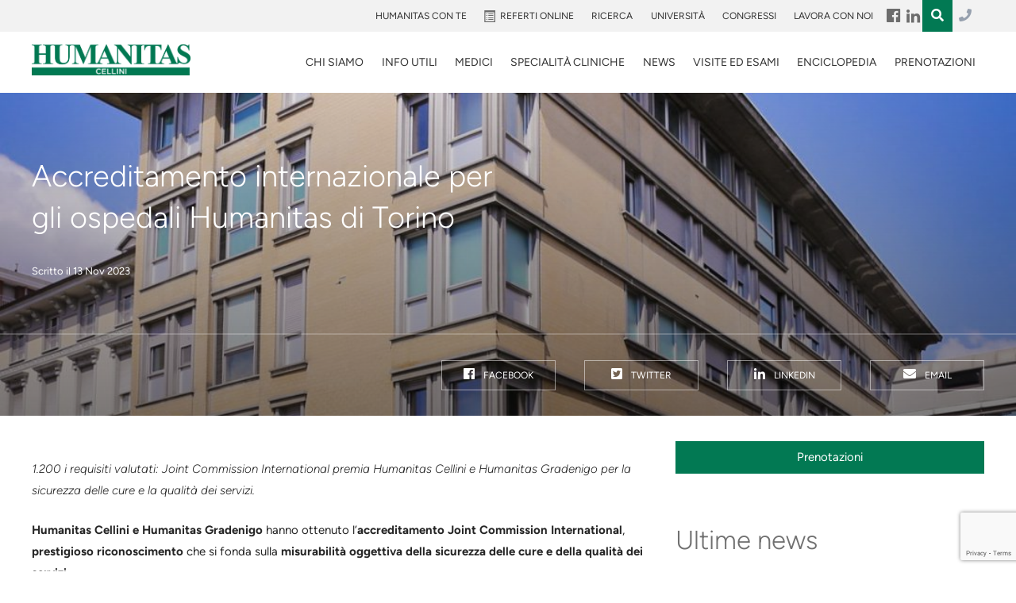

--- FILE ---
content_type: text/html; charset=UTF-8
request_url: https://www.clinicacellini.it/news/accreditamento-internazionale-per-gli-ospedali-humanitas-di-torino-cellini/
body_size: 69485
content:

<!DOCTYPE html>
<html lang="it-IT">
<head>
	<meta charset="UTF-8">
	<meta name="viewport" content="width=device-width, initial-scale=1">
	<link rel="profile" href="http://gmpg.org/xfn/11">
	<script data-cfasync="false" data-no-defer="1" data-no-minify="1" data-no-optimize="1">var ewww_webp_supported=!1;function check_webp_feature(A,e){var w;e=void 0!==e?e:function(){},ewww_webp_supported?e(ewww_webp_supported):((w=new Image).onload=function(){ewww_webp_supported=0<w.width&&0<w.height,e&&e(ewww_webp_supported)},w.onerror=function(){e&&e(!1)},w.src="data:image/webp;base64,"+{alpha:"UklGRkoAAABXRUJQVlA4WAoAAAAQAAAAAAAAAAAAQUxQSAwAAAARBxAR/Q9ERP8DAABWUDggGAAAABQBAJ0BKgEAAQAAAP4AAA3AAP7mtQAAAA=="}[A])}check_webp_feature("alpha");</script><script data-cfasync="false" data-no-defer="1" data-no-minify="1" data-no-optimize="1">var Arrive=function(c,w){"use strict";if(c.MutationObserver&&"undefined"!=typeof HTMLElement){var r,a=0,u=(r=HTMLElement.prototype.matches||HTMLElement.prototype.webkitMatchesSelector||HTMLElement.prototype.mozMatchesSelector||HTMLElement.prototype.msMatchesSelector,{matchesSelector:function(e,t){return e instanceof HTMLElement&&r.call(e,t)},addMethod:function(e,t,r){var a=e[t];e[t]=function(){return r.length==arguments.length?r.apply(this,arguments):"function"==typeof a?a.apply(this,arguments):void 0}},callCallbacks:function(e,t){t&&t.options.onceOnly&&1==t.firedElems.length&&(e=[e[0]]);for(var r,a=0;r=e[a];a++)r&&r.callback&&r.callback.call(r.elem,r.elem);t&&t.options.onceOnly&&1==t.firedElems.length&&t.me.unbindEventWithSelectorAndCallback.call(t.target,t.selector,t.callback)},checkChildNodesRecursively:function(e,t,r,a){for(var i,n=0;i=e[n];n++)r(i,t,a)&&a.push({callback:t.callback,elem:i}),0<i.childNodes.length&&u.checkChildNodesRecursively(i.childNodes,t,r,a)},mergeArrays:function(e,t){var r,a={};for(r in e)e.hasOwnProperty(r)&&(a[r]=e[r]);for(r in t)t.hasOwnProperty(r)&&(a[r]=t[r]);return a},toElementsArray:function(e){return e=void 0!==e&&("number"!=typeof e.length||e===c)?[e]:e}}),e=(l.prototype.addEvent=function(e,t,r,a){a={target:e,selector:t,options:r,callback:a,firedElems:[]};return this._beforeAdding&&this._beforeAdding(a),this._eventsBucket.push(a),a},l.prototype.removeEvent=function(e){for(var t,r=this._eventsBucket.length-1;t=this._eventsBucket[r];r--)e(t)&&(this._beforeRemoving&&this._beforeRemoving(t),(t=this._eventsBucket.splice(r,1))&&t.length&&(t[0].callback=null))},l.prototype.beforeAdding=function(e){this._beforeAdding=e},l.prototype.beforeRemoving=function(e){this._beforeRemoving=e},l),t=function(i,n){var o=new e,l=this,s={fireOnAttributesModification:!1};return o.beforeAdding(function(t){var e=t.target;e!==c.document&&e!==c||(e=document.getElementsByTagName("html")[0]);var r=new MutationObserver(function(e){n.call(this,e,t)}),a=i(t.options);r.observe(e,a),t.observer=r,t.me=l}),o.beforeRemoving(function(e){e.observer.disconnect()}),this.bindEvent=function(e,t,r){t=u.mergeArrays(s,t);for(var a=u.toElementsArray(this),i=0;i<a.length;i++)o.addEvent(a[i],e,t,r)},this.unbindEvent=function(){var r=u.toElementsArray(this);o.removeEvent(function(e){for(var t=0;t<r.length;t++)if(this===w||e.target===r[t])return!0;return!1})},this.unbindEventWithSelectorOrCallback=function(r){var a=u.toElementsArray(this),i=r,e="function"==typeof r?function(e){for(var t=0;t<a.length;t++)if((this===w||e.target===a[t])&&e.callback===i)return!0;return!1}:function(e){for(var t=0;t<a.length;t++)if((this===w||e.target===a[t])&&e.selector===r)return!0;return!1};o.removeEvent(e)},this.unbindEventWithSelectorAndCallback=function(r,a){var i=u.toElementsArray(this);o.removeEvent(function(e){for(var t=0;t<i.length;t++)if((this===w||e.target===i[t])&&e.selector===r&&e.callback===a)return!0;return!1})},this},i=new function(){var s={fireOnAttributesModification:!1,onceOnly:!1,existing:!1};function n(e,t,r){return!(!u.matchesSelector(e,t.selector)||(e._id===w&&(e._id=a++),-1!=t.firedElems.indexOf(e._id)))&&(t.firedElems.push(e._id),!0)}var c=(i=new t(function(e){var t={attributes:!1,childList:!0,subtree:!0};return e.fireOnAttributesModification&&(t.attributes=!0),t},function(e,i){e.forEach(function(e){var t=e.addedNodes,r=e.target,a=[];null!==t&&0<t.length?u.checkChildNodesRecursively(t,i,n,a):"attributes"===e.type&&n(r,i)&&a.push({callback:i.callback,elem:r}),u.callCallbacks(a,i)})})).bindEvent;return i.bindEvent=function(e,t,r){t=void 0===r?(r=t,s):u.mergeArrays(s,t);var a=u.toElementsArray(this);if(t.existing){for(var i=[],n=0;n<a.length;n++)for(var o=a[n].querySelectorAll(e),l=0;l<o.length;l++)i.push({callback:r,elem:o[l]});if(t.onceOnly&&i.length)return r.call(i[0].elem,i[0].elem);setTimeout(u.callCallbacks,1,i)}c.call(this,e,t,r)},i},o=new function(){var a={};function i(e,t){return u.matchesSelector(e,t.selector)}var n=(o=new t(function(){return{childList:!0,subtree:!0}},function(e,r){e.forEach(function(e){var t=e.removedNodes,e=[];null!==t&&0<t.length&&u.checkChildNodesRecursively(t,r,i,e),u.callCallbacks(e,r)})})).bindEvent;return o.bindEvent=function(e,t,r){t=void 0===r?(r=t,a):u.mergeArrays(a,t),n.call(this,e,t,r)},o};d(HTMLElement.prototype),d(NodeList.prototype),d(HTMLCollection.prototype),d(HTMLDocument.prototype),d(Window.prototype);var n={};return s(i,n,"unbindAllArrive"),s(o,n,"unbindAllLeave"),n}function l(){this._eventsBucket=[],this._beforeAdding=null,this._beforeRemoving=null}function s(e,t,r){u.addMethod(t,r,e.unbindEvent),u.addMethod(t,r,e.unbindEventWithSelectorOrCallback),u.addMethod(t,r,e.unbindEventWithSelectorAndCallback)}function d(e){e.arrive=i.bindEvent,s(i,e,"unbindArrive"),e.leave=o.bindEvent,s(o,e,"unbindLeave")}}(window,void 0),ewww_webp_supported=!1;function check_webp_feature(e,t){var r;ewww_webp_supported?t(ewww_webp_supported):((r=new Image).onload=function(){ewww_webp_supported=0<r.width&&0<r.height,t(ewww_webp_supported)},r.onerror=function(){t(!1)},r.src="data:image/webp;base64,"+{alpha:"UklGRkoAAABXRUJQVlA4WAoAAAAQAAAAAAAAAAAAQUxQSAwAAAARBxAR/Q9ERP8DAABWUDggGAAAABQBAJ0BKgEAAQAAAP4AAA3AAP7mtQAAAA==",animation:"UklGRlIAAABXRUJQVlA4WAoAAAASAAAAAAAAAAAAQU5JTQYAAAD/////AABBTk1GJgAAAAAAAAAAAAAAAAAAAGQAAABWUDhMDQAAAC8AAAAQBxAREYiI/gcA"}[e])}function ewwwLoadImages(e){if(e){for(var t=document.querySelectorAll(".batch-image img, .image-wrapper a, .ngg-pro-masonry-item a, .ngg-galleria-offscreen-seo-wrapper a"),r=0,a=t.length;r<a;r++)ewwwAttr(t[r],"data-src",t[r].getAttribute("data-webp")),ewwwAttr(t[r],"data-thumbnail",t[r].getAttribute("data-webp-thumbnail"));for(var i=document.querySelectorAll("div.woocommerce-product-gallery__image"),r=0,a=i.length;r<a;r++)ewwwAttr(i[r],"data-thumb",i[r].getAttribute("data-webp-thumb"))}for(var n=document.querySelectorAll("video"),r=0,a=n.length;r<a;r++)ewwwAttr(n[r],"poster",e?n[r].getAttribute("data-poster-webp"):n[r].getAttribute("data-poster-image"));for(var o,l=document.querySelectorAll("img.ewww_webp_lazy_load"),r=0,a=l.length;r<a;r++)e&&(ewwwAttr(l[r],"data-lazy-srcset",l[r].getAttribute("data-lazy-srcset-webp")),ewwwAttr(l[r],"data-srcset",l[r].getAttribute("data-srcset-webp")),ewwwAttr(l[r],"data-lazy-src",l[r].getAttribute("data-lazy-src-webp")),ewwwAttr(l[r],"data-src",l[r].getAttribute("data-src-webp")),ewwwAttr(l[r],"data-orig-file",l[r].getAttribute("data-webp-orig-file")),ewwwAttr(l[r],"data-medium-file",l[r].getAttribute("data-webp-medium-file")),ewwwAttr(l[r],"data-large-file",l[r].getAttribute("data-webp-large-file")),null!=(o=l[r].getAttribute("srcset"))&&!1!==o&&o.includes("R0lGOD")&&ewwwAttr(l[r],"src",l[r].getAttribute("data-lazy-src-webp"))),l[r].className=l[r].className.replace(/\bewww_webp_lazy_load\b/,"");for(var s=document.querySelectorAll(".ewww_webp"),r=0,a=s.length;r<a;r++)e?(ewwwAttr(s[r],"srcset",s[r].getAttribute("data-srcset-webp")),ewwwAttr(s[r],"src",s[r].getAttribute("data-src-webp")),ewwwAttr(s[r],"data-orig-file",s[r].getAttribute("data-webp-orig-file")),ewwwAttr(s[r],"data-medium-file",s[r].getAttribute("data-webp-medium-file")),ewwwAttr(s[r],"data-large-file",s[r].getAttribute("data-webp-large-file")),ewwwAttr(s[r],"data-large_image",s[r].getAttribute("data-webp-large_image")),ewwwAttr(s[r],"data-src",s[r].getAttribute("data-webp-src"))):(ewwwAttr(s[r],"srcset",s[r].getAttribute("data-srcset-img")),ewwwAttr(s[r],"src",s[r].getAttribute("data-src-img"))),s[r].className=s[r].className.replace(/\bewww_webp\b/,"ewww_webp_loaded");window.jQuery&&jQuery.fn.isotope&&jQuery.fn.imagesLoaded&&(jQuery(".fusion-posts-container-infinite").imagesLoaded(function(){jQuery(".fusion-posts-container-infinite").hasClass("isotope")&&jQuery(".fusion-posts-container-infinite").isotope()}),jQuery(".fusion-portfolio:not(.fusion-recent-works) .fusion-portfolio-wrapper").imagesLoaded(function(){jQuery(".fusion-portfolio:not(.fusion-recent-works) .fusion-portfolio-wrapper").isotope()}))}function ewwwWebPInit(e){ewwwLoadImages(e),ewwwNggLoadGalleries(e),document.arrive(".ewww_webp",function(){ewwwLoadImages(e)}),document.arrive(".ewww_webp_lazy_load",function(){ewwwLoadImages(e)}),document.arrive("videos",function(){ewwwLoadImages(e)}),"loading"==document.readyState?document.addEventListener("DOMContentLoaded",ewwwJSONParserInit):("undefined"!=typeof galleries&&ewwwNggParseGalleries(e),ewwwWooParseVariations(e))}function ewwwAttr(e,t,r){null!=r&&!1!==r&&e.setAttribute(t,r)}function ewwwJSONParserInit(){"undefined"!=typeof galleries&&check_webp_feature("alpha",ewwwNggParseGalleries),check_webp_feature("alpha",ewwwWooParseVariations)}function ewwwWooParseVariations(e){if(e)for(var t=document.querySelectorAll("form.variations_form"),r=0,a=t.length;r<a;r++){var i=t[r].getAttribute("data-product_variations"),n=!1;try{for(var o in i=JSON.parse(i))void 0!==i[o]&&void 0!==i[o].image&&(void 0!==i[o].image.src_webp&&(i[o].image.src=i[o].image.src_webp,n=!0),void 0!==i[o].image.srcset_webp&&(i[o].image.srcset=i[o].image.srcset_webp,n=!0),void 0!==i[o].image.full_src_webp&&(i[o].image.full_src=i[o].image.full_src_webp,n=!0),void 0!==i[o].image.gallery_thumbnail_src_webp&&(i[o].image.gallery_thumbnail_src=i[o].image.gallery_thumbnail_src_webp,n=!0),void 0!==i[o].image.thumb_src_webp&&(i[o].image.thumb_src=i[o].image.thumb_src_webp,n=!0));n&&ewwwAttr(t[r],"data-product_variations",JSON.stringify(i))}catch(e){}}}function ewwwNggParseGalleries(e){if(e)for(var t in galleries){var r=galleries[t];galleries[t].images_list=ewwwNggParseImageList(r.images_list)}}function ewwwNggLoadGalleries(e){e&&document.addEventListener("ngg.galleria.themeadded",function(e,t){window.ngg_galleria._create_backup=window.ngg_galleria.create,window.ngg_galleria.create=function(e,t){var r=$(e).data("id");return galleries["gallery_"+r].images_list=ewwwNggParseImageList(galleries["gallery_"+r].images_list),window.ngg_galleria._create_backup(e,t)}})}function ewwwNggParseImageList(e){for(var t in e){var r=e[t];if(void 0!==r["image-webp"]&&(e[t].image=r["image-webp"],delete e[t]["image-webp"]),void 0!==r["thumb-webp"]&&(e[t].thumb=r["thumb-webp"],delete e[t]["thumb-webp"]),void 0!==r.full_image_webp&&(e[t].full_image=r.full_image_webp,delete e[t].full_image_webp),void 0!==r.srcsets)for(var a in r.srcsets)nggSrcset=r.srcsets[a],void 0!==r.srcsets[a+"-webp"]&&(e[t].srcsets[a]=r.srcsets[a+"-webp"],delete e[t].srcsets[a+"-webp"]);if(void 0!==r.full_srcsets)for(var i in r.full_srcsets)nggFSrcset=r.full_srcsets[i],void 0!==r.full_srcsets[i+"-webp"]&&(e[t].full_srcsets[i]=r.full_srcsets[i+"-webp"],delete e[t].full_srcsets[i+"-webp"])}return e}check_webp_feature("alpha",ewwwWebPInit);</script><meta name='robots' content='index, follow, max-image-preview:large, max-snippet:-1, max-video-preview:-1' />
	<style>img:is([sizes="auto" i], [sizes^="auto," i]) { contain-intrinsic-size: 3000px 1500px }</style>
	
	<!-- This site is optimized with the Yoast SEO plugin v25.5 - https://yoast.com/wordpress/plugins/seo/ -->
	<title>Accreditamento internazionale per gli ospedali Humanitas di Torino - Humanitas Cellini - Torino - Clinica, Poliambulatorio, Esami</title>
	<meta name="description" content="1.200 i requisiti valutati: premiati Humanitas Cellini e Humanitas Gradenigo per la sicurezza delle cure e la qualità dei servizi." />
	<link rel="canonical" href="https://www.clinicacellini.it/news/accreditamento-internazionale-per-gli-ospedali-humanitas-di-torino-cellini/" />
	<meta property="og:locale" content="it_IT" />
	<meta property="og:type" content="article" />
	<meta property="og:title" content="Accreditamento internazionale per gli ospedali Humanitas di Torino - Humanitas Cellini - Torino - Clinica, Poliambulatorio, Esami" />
	<meta property="og:description" content="1.200 i requisiti valutati: premiati Humanitas Cellini e Humanitas Gradenigo per la sicurezza delle cure e la qualità dei servizi." />
	<meta property="og:url" content="https://www.clinicacellini.it/news/accreditamento-internazionale-per-gli-ospedali-humanitas-di-torino-cellini/" />
	<meta property="og:site_name" content="Humanitas Cellini - Torino - Clinica, Poliambulatorio, Esami" />
	<meta property="article:modified_time" content="2023-11-13T16:13:17+00:00" />
	<meta property="og:image" content="https://www.clinicacellini.it/wp-content/uploads/2023/11/Humanitas-Cellini.jpg" />
	<meta property="og:image:width" content="1080" />
	<meta property="og:image:height" content="1080" />
	<meta property="og:image:type" content="image/jpeg" />
	<meta name="twitter:card" content="summary_large_image" />
	<meta name="twitter:label1" content="Tempo di lettura stimato" />
	<meta name="twitter:data1" content="4 minuti" />
	<script type="application/ld+json" class="yoast-schema-graph">{"@context":"https://schema.org","@graph":[{"@type":"WebPage","@id":"https://www.clinicacellini.it/news/accreditamento-internazionale-per-gli-ospedali-humanitas-di-torino-cellini/","url":"https://www.clinicacellini.it/news/accreditamento-internazionale-per-gli-ospedali-humanitas-di-torino-cellini/","name":"Accreditamento internazionale per gli ospedali Humanitas di Torino - Humanitas Cellini - Torino - Clinica, Poliambulatorio, Esami","isPartOf":{"@id":"https://www.clinicacellini.it/#website"},"primaryImageOfPage":{"@id":"https://www.clinicacellini.it/news/accreditamento-internazionale-per-gli-ospedali-humanitas-di-torino-cellini/#primaryimage"},"image":{"@id":"https://www.clinicacellini.it/news/accreditamento-internazionale-per-gli-ospedali-humanitas-di-torino-cellini/#primaryimage"},"thumbnailUrl":"https://www.clinicacellini.it/wp-content/uploads/2023/11/Humanitas-Cellini.jpg","datePublished":"2023-11-13T16:13:01+00:00","dateModified":"2023-11-13T16:13:17+00:00","description":"1.200 i requisiti valutati: premiati Humanitas Cellini e Humanitas Gradenigo per la sicurezza delle cure e la qualità dei servizi.","breadcrumb":{"@id":"https://www.clinicacellini.it/news/accreditamento-internazionale-per-gli-ospedali-humanitas-di-torino-cellini/#breadcrumb"},"inLanguage":"it-IT","potentialAction":[{"@type":"ReadAction","target":["https://www.clinicacellini.it/news/accreditamento-internazionale-per-gli-ospedali-humanitas-di-torino-cellini/"]}]},{"@type":"ImageObject","inLanguage":"it-IT","@id":"https://www.clinicacellini.it/news/accreditamento-internazionale-per-gli-ospedali-humanitas-di-torino-cellini/#primaryimage","url":"https://www.clinicacellini.it/wp-content/uploads/2023/11/Humanitas-Cellini.jpg","contentUrl":"https://www.clinicacellini.it/wp-content/uploads/2023/11/Humanitas-Cellini.jpg","width":1080,"height":1080},{"@type":"BreadcrumbList","@id":"https://www.clinicacellini.it/news/accreditamento-internazionale-per-gli-ospedali-humanitas-di-torino-cellini/#breadcrumb","itemListElement":[{"@type":"ListItem","position":1,"name":"Home","item":"https://www.clinicacellini.it/"},{"@type":"ListItem","position":2,"name":"News","item":"https://www.clinicacellini.it/news/"},{"@type":"ListItem","position":3,"name":"Accreditamento internazionale per gli ospedali Humanitas di Torino"}]},{"@type":"WebSite","@id":"https://www.clinicacellini.it/#website","url":"https://www.clinicacellini.it/","name":"Humanitas Cellini - Torino - Clinica, Poliambulatorio, Esami","description":"Humanitas Cellini, la Clinica a Torino per la tua salute","publisher":{"@id":"https://www.clinicacellini.it/#organization"},"potentialAction":[{"@type":"SearchAction","target":{"@type":"EntryPoint","urlTemplate":"https://www.clinicacellini.it/?s={search_term_string}"},"query-input":{"@type":"PropertyValueSpecification","valueRequired":true,"valueName":"search_term_string"}}],"inLanguage":"it-IT"},{"@type":"Organization","@id":"https://www.clinicacellini.it/#organization","name":"Humanitas Cellini - Torino - Clinica, Poliambulatorio, Esami","url":"https://www.clinicacellini.it/","logo":{"@type":"ImageObject","inLanguage":"it-IT","@id":"https://www.clinicacellini.it/#/schema/logo/image/","url":"https://www.clinicacellini.it/wp-content/uploads/2021/04/Humanitas-Cellini-1.jpg","contentUrl":"https://www.clinicacellini.it/wp-content/uploads/2021/04/Humanitas-Cellini-1.jpg","width":1697,"height":331,"caption":"Humanitas Cellini - Torino - Clinica, Poliambulatorio, Esami"},"image":{"@id":"https://www.clinicacellini.it/#/schema/logo/image/"}}]}</script>
	<!-- / Yoast SEO plugin. -->


<link rel='dns-prefetch' href='//ajax.googleapis.com' />

<link rel="alternate" type="application/rss+xml" title="Humanitas Cellini - Torino - Clinica, Poliambulatorio, Esami &raquo; Feed" href="https://www.clinicacellini.it/feed/" />
<link rel="alternate" type="application/rss+xml" title="Humanitas Cellini - Torino - Clinica, Poliambulatorio, Esami &raquo; Feed dei commenti" href="https://www.clinicacellini.it/comments/feed/" />
<style id='wp-block-library-inline-css' type='text/css'>
:root{--wp-admin-theme-color:#007cba;--wp-admin-theme-color--rgb:0,124,186;--wp-admin-theme-color-darker-10:#006ba1;--wp-admin-theme-color-darker-10--rgb:0,107,161;--wp-admin-theme-color-darker-20:#005a87;--wp-admin-theme-color-darker-20--rgb:0,90,135;--wp-admin-border-width-focus:2px;--wp-block-synced-color:#7a00df;--wp-block-synced-color--rgb:122,0,223;--wp-bound-block-color:var(--wp-block-synced-color)}@media (min-resolution:192dpi){:root{--wp-admin-border-width-focus:1.5px}}.wp-element-button{cursor:pointer}:root{--wp--preset--font-size--normal:16px;--wp--preset--font-size--huge:42px}:root .has-very-light-gray-background-color{background-color:#eee}:root .has-very-dark-gray-background-color{background-color:#313131}:root .has-very-light-gray-color{color:#eee}:root .has-very-dark-gray-color{color:#313131}:root .has-vivid-green-cyan-to-vivid-cyan-blue-gradient-background{background:linear-gradient(135deg,#00d084,#0693e3)}:root .has-purple-crush-gradient-background{background:linear-gradient(135deg,#34e2e4,#4721fb 50%,#ab1dfe)}:root .has-hazy-dawn-gradient-background{background:linear-gradient(135deg,#faaca8,#dad0ec)}:root .has-subdued-olive-gradient-background{background:linear-gradient(135deg,#fafae1,#67a671)}:root .has-atomic-cream-gradient-background{background:linear-gradient(135deg,#fdd79a,#004a59)}:root .has-nightshade-gradient-background{background:linear-gradient(135deg,#330968,#31cdcf)}:root .has-midnight-gradient-background{background:linear-gradient(135deg,#020381,#2874fc)}.has-regular-font-size{font-size:1em}.has-larger-font-size{font-size:2.625em}.has-normal-font-size{font-size:var(--wp--preset--font-size--normal)}.has-huge-font-size{font-size:var(--wp--preset--font-size--huge)}.has-text-align-center{text-align:center}.has-text-align-left{text-align:left}.has-text-align-right{text-align:right}#end-resizable-editor-section{display:none}.aligncenter{clear:both}.items-justified-left{justify-content:flex-start}.items-justified-center{justify-content:center}.items-justified-right{justify-content:flex-end}.items-justified-space-between{justify-content:space-between}.screen-reader-text{border:0;clip-path:inset(50%);height:1px;margin:-1px;overflow:hidden;padding:0;position:absolute;width:1px;word-wrap:normal!important}.screen-reader-text:focus{background-color:#ddd;clip-path:none;color:#444;display:block;font-size:1em;height:auto;left:5px;line-height:normal;padding:15px 23px 14px;text-decoration:none;top:5px;width:auto;z-index:100000}html :where(.has-border-color){border-style:solid}html :where([style*=border-top-color]){border-top-style:solid}html :where([style*=border-right-color]){border-right-style:solid}html :where([style*=border-bottom-color]){border-bottom-style:solid}html :where([style*=border-left-color]){border-left-style:solid}html :where([style*=border-width]){border-style:solid}html :where([style*=border-top-width]){border-top-style:solid}html :where([style*=border-right-width]){border-right-style:solid}html :where([style*=border-bottom-width]){border-bottom-style:solid}html :where([style*=border-left-width]){border-left-style:solid}html :where(img[class*=wp-image-]){height:auto;max-width:100%}:where(figure){margin:0 0 1em}html :where(.is-position-sticky){--wp-admin--admin-bar--position-offset:var(--wp-admin--admin-bar--height,0px)}@media screen and (max-width:600px){html :where(.is-position-sticky){--wp-admin--admin-bar--position-offset:0px}}
</style>
<style id='classic-theme-styles-inline-css' type='text/css'>
/*! This file is auto-generated */
.wp-block-button__link{color:#fff;background-color:#32373c;border-radius:9999px;box-shadow:none;text-decoration:none;padding:calc(.667em + 2px) calc(1.333em + 2px);font-size:1.125em}.wp-block-file__button{background:#32373c;color:#fff;text-decoration:none}
</style>
<link data-minify="1" rel='stylesheet' id='accordion-styles-css' href='https://www.clinicacellini.it/wp-content/cache/min/1/wp-content/plugins/custom-gutenberg-block/accordion-block.css?ver=1751548694' type='text/css' media='all' />
<link data-minify="1" rel='stylesheet' id='child-style-css' href='https://www.clinicacellini.it/wp-content/cache/min/1/wp-content/themes/cellini-theme/assets/css/site.css?ver=1751548694' type='text/css' media='all' />
<link data-minify="1" rel='stylesheet' id='font-awesome-css' href='https://www.clinicacellini.it/wp-content/cache/min/1/wp-content/themes/cellini-theme/assets/css/fontello.css?ver=1751548694' type='text/css' media='all' />
<link data-minify="1" rel='stylesheet' id='cf7cf-style-css' href='https://www.clinicacellini.it/wp-content/cache/min/1/wp-content/plugins/cf7-conditional-fields/style.css?ver=1751548694' type='text/css' media='all' />
<link data-minify="1" rel='stylesheet' id='humanitas-style-css' href='https://www.clinicacellini.it/wp-content/cache/min/1/wp-content/themes/humanitas/css/site.css?ver=1751548694' type='text/css' media='all' />
<link data-minify="1" rel='stylesheet' id='humanitas-jq-ui-styles-css' href='https://www.clinicacellini.it/wp-content/cache/min/1/ajax/libs/jqueryui/1.12.1/themes/smoothness/jquery-ui.css?ver=1751548694' type='text/css' media='all' />
<style id='rocket-lazyload-inline-css' type='text/css'>
.rll-youtube-player{position:relative;padding-bottom:56.23%;height:0;overflow:hidden;max-width:100%;}.rll-youtube-player:focus-within{outline: 2px solid currentColor;outline-offset: 5px;}.rll-youtube-player iframe{position:absolute;top:0;left:0;width:100%;height:100%;z-index:100;background:0 0}.rll-youtube-player img{bottom:0;display:block;left:0;margin:auto;max-width:100%;width:100%;position:absolute;right:0;top:0;border:none;height:auto;-webkit-transition:.4s all;-moz-transition:.4s all;transition:.4s all}.rll-youtube-player img:hover{-webkit-filter:brightness(75%)}.rll-youtube-player .play{height:100%;width:100%;left:0;top:0;position:absolute;background:url(https://www.clinicacellini.it/wp-content/plugins/wp-rocket/assets/img/youtube.png) no-repeat center;background-color: transparent !important;cursor:pointer;border:none;}
</style>
<script type="text/javascript" id="webtoffee-cookie-consent-js-extra">
/* <![CDATA[ */
var _wccConfig = {"_ipData":[],"_assetsURL":"https:\/\/www.clinicacellini.it\/wp-content\/plugins\/webtoffee-cookie-consent\/lite\/frontend\/images\/","_publicURL":"https:\/\/www.clinicacellini.it","_categories":[{"name":"Necessaria","slug":"necessary","isNecessary":true,"ccpaDoNotSell":true,"cookies":[{"cookieID":"visid_incap_*","domain":".clinicacellini.it","provider":"sitelock.com"},{"cookieID":"incap_ses_*","domain":".clinicacellini.it","provider":"sitelock.com"},{"cookieID":"wt_consent","domain":"www.clinicacellini.it","provider":""},{"cookieID":"_GRECAPTCHA","domain":"www.google.com","provider":"google.com"},{"cookieID":"rc::a","domain":"google.com","provider":"google.com"},{"cookieID":"rc::f","domain":"google.com","provider":"google.com"},{"cookieID":"rc::c","domain":"google.com","provider":"google.com"},{"cookieID":"rc::b","domain":"google.com","provider":"google.com"},{"cookieID":"ASP.NET_SessionId","domain":"cellini.microdisegno.com","provider":"microsoftonline.com"}],"active":true,"defaultConsent":{"gdpr":true,"ccpa":true},"foundNoCookieScript":false},{"name":"Funzionale","slug":"functional","isNecessary":false,"ccpaDoNotSell":true,"cookies":[{"cookieID":"yt-remote-device-id","domain":"youtube.com","provider":"youtube.com"},{"cookieID":"ytidb::LAST_RESULT_ENTRY_KEY","domain":"youtube.com","provider":"youtube.com"},{"cookieID":"yt-remote-connected-devices","domain":"youtube.com","provider":"youtube.com"},{"cookieID":"yt-remote-session-app","domain":"youtube.com","provider":"youtube.com"},{"cookieID":"yt-remote-cast-installed","domain":"youtube.com","provider":"youtube.com"},{"cookieID":"yt-remote-session-name","domain":"youtube.com","provider":"youtube.com"},{"cookieID":"yt-remote-fast-check-period","domain":"youtube.com","provider":"youtube.com"}],"active":true,"defaultConsent":{"gdpr":false,"ccpa":false},"foundNoCookieScript":false},{"name":"Analitica","slug":"analytics","isNecessary":false,"ccpaDoNotSell":true,"cookies":[{"cookieID":"_fbp","domain":".clinicacellini.it","provider":"facebook.net"},{"cookieID":"_gcl_au","domain":".clinicacellini.it","provider":"googletagmanager.com"},{"cookieID":"_ga","domain":".clinicacellini.it","provider":"google-analytics.com|googletagmanager.com\/gtag\/js"},{"cookieID":"_gid","domain":".clinicacellini.it","provider":"google-analytics.com|googletagmanager.com\/gtag\/js"},{"cookieID":"_gat_gtag_UA_*","domain":".clinicacellini.it","provider":"google-analytics.com|googletagmanager.com\/gtag\/js"},{"cookieID":"_gat_UA-*","domain":".clinicacellini.it","provider":"google-analytics.com|googletagmanager.com\/gtag\/js"},{"cookieID":"_ga_*","domain":".clinicacellini.it","provider":"google-analytics.com|googletagmanager.com\/gtag\/js"},{"cookieID":"___utmvc","domain":".clinicacellini.it","provider":"google-analytics.com|googletagmanager.com\/gtag\/js"}],"active":true,"defaultConsent":{"gdpr":false,"ccpa":false},"foundNoCookieScript":false},{"name":"Prestazioni","slug":"performance","isNecessary":false,"ccpaDoNotSell":true,"cookies":[],"active":true,"defaultConsent":{"gdpr":false,"ccpa":false},"foundNoCookieScript":false},{"name":"Pubblicitari","slug":"advertisement","isNecessary":false,"ccpaDoNotSell":true,"cookies":[{"cookieID":"test_cookie","domain":".doubleclick.net","provider":"doubleclick.net"},{"cookieID":"YSC","domain":".youtube.com","provider":"youtube.com"},{"cookieID":"VISITOR_INFO1_LIVE","domain":".youtube.com","provider":"youtube.com"},{"cookieID":"VISITOR_PRIVACY_METADATA","domain":".youtube.com","provider":"youtube.com"}],"active":true,"defaultConsent":{"gdpr":false,"ccpa":false},"foundNoCookieScript":false},{"name":"Altre","slug":"others","isNecessary":false,"ccpaDoNotSell":true,"cookies":[{"cookieID":"__Secure-ROLLOUT_TOKEN","domain":".youtube.com","provider":""}],"active":true,"defaultConsent":{"gdpr":false,"ccpa":false},"foundNoCookieScript":false}],"_activeLaw":"gdpr","_rootDomain":"","_block":"1","_showBanner":"1","_bannerConfig":{"GDPR":{"settings":{"type":"popup","position":"center","applicableLaw":"gdpr","preferenceCenter":"center","selectedRegion":"EU","consentExpiry":365,"shortcodes":[{"key":"wcc_readmore","content":"<a href=\"https:\/\/humanitas.it\/wp-content\/uploads\/policy\/Cookie-Policy_Cellini.pdf\" class=\"wcc-policy\" aria-label=\"Politica sui cookie\" target=\"_blank\" rel=\"noopener\" data-tag=\"readmore-button\">Politica sui cookie<\/a>","tag":"readmore-button","status":false,"attributes":{"rel":"nofollow","target":"_blank"}},{"key":"wcc_show_desc","content":"<button class=\"wcc-show-desc-btn\" data-tag=\"show-desc-button\" aria-label=\"Mostra di pi\u00f9\">Mostra di pi\u00f9<\/button>","tag":"show-desc-button","status":true,"attributes":[]},{"key":"wcc_hide_desc","content":"<button class=\"wcc-show-desc-btn\" data-tag=\"hide-desc-button\" aria-label=\"Mostra meno\">Mostra meno<\/button>","tag":"hide-desc-button","status":true,"attributes":[]},{"key":"wcc_category_toggle_label","content":"[wcc_{{status}}_category_label] [wcc_preference_{{category_slug}}_title]","tag":"","status":true,"attributes":[]},{"key":"wcc_enable_category_label","content":"Abilitare","tag":"","status":true,"attributes":[]},{"key":"wcc_disable_category_label","content":"Disattivare","tag":"","status":true,"attributes":[]},{"key":"wcc_video_placeholder","content":"<div class=\"video-placeholder-normal\" data-tag=\"video-placeholder\" id=\"[UNIQUEID]\"><p class=\"video-placeholder-text-normal\" data-tag=\"placeholder-title\">Si prega di accettare il consenso ai cookie<\/p><\/div>","tag":"","status":true,"attributes":[]},{"key":"wcc_enable_optout_label","content":"Abilitare","tag":"","status":true,"attributes":[]},{"key":"wcc_disable_optout_label","content":"Disattivare","tag":"","status":true,"attributes":[]},{"key":"wcc_optout_toggle_label","content":"[wcc_{{status}}_optout_label] [wcc_optout_option_title]","tag":"","status":true,"attributes":[]},{"key":"wcc_optout_option_title","content":"Non vendere o condividere i miei dati personali","tag":"","status":true,"attributes":[]},{"key":"wcc_optout_close_label","content":"Vicino","tag":"","status":true,"attributes":[]}],"bannerEnabled":true},"behaviours":{"reloadBannerOnAccept":false,"loadAnalyticsByDefault":false,"animations":{"onLoad":"animate","onHide":"sticky"}},"config":{"revisitConsent":{"status":false,"tag":"revisit-consent","position":"bottom-left","meta":{"url":"#"},"styles":[],"elements":{"title":{"type":"text","tag":"revisit-consent-title","status":true,"styles":{"color":"#0056a7"}}}},"preferenceCenter":{"toggle":{"status":true,"tag":"detail-category-toggle","type":"toggle","states":{"active":{"styles":{"background-color":"#000000"}},"inactive":{"styles":{"background-color":"#D0D5D2"}}}},"poweredBy":false},"categoryPreview":{"status":false,"toggle":{"status":true,"tag":"detail-category-preview-toggle","type":"toggle","states":{"active":{"styles":{"background-color":"#000000"}},"inactive":{"styles":{"background-color":"#D0D5D2"}}}}},"videoPlaceholder":{"status":true,"styles":{"background-color":"#000000","border-color":"#000000","color":"#ffffff"}},"readMore":{"status":false,"tag":"readmore-button","type":"link","meta":{"noFollow":true,"newTab":true},"styles":{"color":"#000000","background-color":"transparent","border-color":"transparent"}},"auditTable":{"status":true},"optOption":{"status":true,"toggle":{"status":true,"tag":"optout-option-toggle","type":"toggle","states":{"active":{"styles":{"background-color":"#000000"}},"inactive":{"styles":{"background-color":"#FFFFFF"}}}},"gpcOption":false}}}},"_version":"3.3.0","_logConsent":"1","_tags":[{"tag":"accept-button","styles":{"color":"#FFFFFF","background-color":"#FF703F","border-color":"#FF703F"}},{"tag":"reject-button","styles":{"color":"#000000","background-color":"#F9F9F9","border-color":"#F9F9F9"}},{"tag":"settings-button","styles":{"color":"#000000","background-color":"#F9F9F9","border-color":"#F9F9F9"}},{"tag":"readmore-button","styles":{"color":"#000000","background-color":"transparent","border-color":"transparent"}},{"tag":"donotsell-button","styles":{"color":"#1863dc","background-color":"transparent","border-color":"transparent"}},{"tag":"accept-button","styles":{"color":"#FFFFFF","background-color":"#FF703F","border-color":"#FF703F"}},{"tag":"revisit-consent","styles":[]}],"_rtl":"","_lawSelected":["GDPR"],"_restApiUrl":"https:\/\/directory.cookieyes.com\/api\/v1\/ip","_renewConsent":"","_restrictToCA":"","_customEvents":"","_providersToBlock":[{"re":"youtube.com","categories":["functional","advertisement"]},{"re":"facebook.net","categories":["analytics"]},{"re":"doubleclick.net","categories":["advertisement"]}]};
var _wccStyles = {"css":{"GDPR":".wcc-overlay{background: #000000; opacity: 0.4; position: fixed; top: 0; left: 0; width: 100%; height: 100%; z-index: 9999999;}.wcc-popup-overflow{overflow: hidden;}.wcc-hide{display: none;}.wcc-btn-revisit-wrapper{display: flex; padding: 6px; border-radius: 8px; opacity: 0px; background-color:#ffffff; box-shadow: 0px 3px 10px 0px #798da04d;  align-items: center; justify-content: center;  position: fixed; z-index: 999999; cursor: pointer;}.wcc-revisit-bottom-left{bottom: 15px; left: 15px;}.wcc-revisit-bottom-right{bottom: 15px; right: 15px;}.wcc-btn-revisit-wrapper .wcc-btn-revisit{display: flex; align-items: center; justify-content: center; background: none; border: none; cursor: pointer; position: relative; margin: 0; padding: 0;}.wcc-btn-revisit-wrapper .wcc-btn-revisit img{max-width: fit-content; margin: 0; } .wcc-btn-revisit-wrapper .wcc-revisit-help-text{font-size:14px; margin-left:4px; display:none;}.wcc-btn-revisit-wrapper:hover .wcc-revisit-help-text {display: block;}.wcc-revisit-hide{display: none;}.wcc-preference-btn:hover{cursor:pointer; text-decoration:underline;}.wcc-cookie-audit-table { font-family: inherit; border-collapse: collapse; width: 100%;} .wcc-cookie-audit-table th, .wcc-cookie-audit-table td {text-align: left; padding: 10px; font-size: 12px; color: #000000; word-break: normal; background-color: #d9dfe7; border: 1px solid #cbced6;} .wcc-cookie-audit-table tr:nth-child(2n + 1) td { background: #f1f5fa; }.wcc-consent-container{position: fixed; width: 440px; box-sizing: border-box; z-index: 99999999; transform: translate(-50%, -50%); border-radius: 6px;}.wcc-consent-container .wcc-consent-bar{background: #ffffff; border: 1px solid; padding: 20px 26px; border-radius: 6px; box-shadow: 0 -1px 10px 0 #acabab4d;}.wcc-consent-bar .wcc-banner-btn-close{position: absolute; right: 10px; top: 8px; background: none; border: none; cursor: pointer; padding: 0; margin: 0; height: auto; width: auto; min-height: 0; line-height: 0; text-shadow: none; box-shadow: none;}.wcc-consent-bar .wcc-banner-btn-close img{height: 10px; width: 10px; margin: 0;}.wcc-popup-center{top: 50%; left: 50%;}.wcc-custom-brand-logo-wrapper .wcc-custom-brand-logo{width: 100px; height: auto; margin: 0 0 12px 0;}.wcc-notice .wcc-title{color: #212121; font-weight: 700; font-size: 18px; line-height: 24px; margin: 0 0 12px 0; word-break: break-word;}.wcc-notice-des *{font-size: 14px;}.wcc-notice-des{color: #212121; font-size: 14px; line-height: 24px; font-weight: 400;}.wcc-notice-des img{min-height: 25px; min-width: 25px;}.wcc-consent-bar .wcc-notice-des p{color: inherit; margin-top: 0; word-break: break-word;}.wcc-notice-des p:last-child{margin-bottom: 0;}.wcc-notice-des a.wcc-policy,.wcc-notice-des button.wcc-policy{font-size: 14px; color: #1863dc; white-space: nowrap; cursor: pointer; background: transparent; border: 1px solid; text-decoration: underline;}.wcc-notice-des button.wcc-policy{padding: 0;}.wcc-notice-des a.wcc-policy:focus-visible,.wcc-consent-bar .wcc-banner-btn-close:focus-visible,.wcc-notice-des button.wcc-policy:focus-visible,.wcc-preference-content-wrapper .wcc-show-desc-btn:focus-visible,.wcc-accordion-header .wcc-accordion-btn:focus-visible,.wcc-preference-header .wcc-btn-close:focus-visible,.wcc-switch input[type=\"checkbox\"]:focus-visible,.wcc-btn:focus-visible{outline: 2px solid #1863dc; outline-offset: 2px;}.wcc-btn:focus:not(:focus-visible),.wcc-accordion-header .wcc-accordion-btn:focus:not(:focus-visible),.wcc-preference-content-wrapper .wcc-show-desc-btn:focus:not(:focus-visible),.wcc-btn-revisit-wrapper .wcc-btn-revisit:focus:not(:focus-visible),.wcc-preference-header .wcc-btn-close:focus:not(:focus-visible),.wcc-consent-bar .wcc-banner-btn-close:focus:not(:focus-visible){outline: 0;}button.wcc-show-desc-btn:not(:hover):not(:active){color: #1863dc; background: transparent;}button.wcc-accordion-btn:not(:hover):not(:active),button.wcc-banner-btn-close:not(:hover):not(:active),button.wcc-btn-close:not(:hover):not(:active),button.wcc-btn-revisit:not(:hover):not(:active){background: transparent;}.wcc-consent-bar button:hover,.wcc-modal.wcc-modal-open button:hover,.wcc-consent-bar button:focus,.wcc-modal.wcc-modal-open button:focus{text-decoration: none;}.wcc-notice-btn-wrapper{display: flex; justify-content: center; align-items: center; flex-wrap: wrap; gap: 8px; margin-top: 16px;}.wcc-notice-btn-wrapper .wcc-btn{text-shadow: none; box-shadow: none;}.wcc-btn{flex: auto; max-width: 100%; font-size: 14px; font-family: inherit; line-height: 24px; padding: 8px; font-weight: 500; border-radius: 2px; cursor: pointer; text-align: center; text-transform: none; min-height: 0;}.wcc-btn:hover{opacity: 0.8;}.wcc-btn-customize{color: #1863dc; background: transparent; border: 2px solid #1863dc;}.wcc-btn-reject{color: #1863dc; background: transparent; border: 2px solid #1863dc;}.wcc-btn-accept{background: #1863dc; color: #ffffff; border: 2px solid #1863dc;}.wcc-btn:last-child{margin-right: 0;}@media (max-width: 576px){.wcc-box-bottom-left{bottom: 0; left: 0;}.wcc-box-bottom-right{bottom: 0; right: 0;}.wcc-box-top-left{top: 0; left: 0;}.wcc-box-top-right{top: 0; right: 0;}}@media (max-width: 440px){.wcc-popup-center{width: 100%; max-width: 100%;}.wcc-consent-container .wcc-consent-bar{padding: 20px 0;}.wcc-custom-brand-logo-wrapper, .wcc-notice .wcc-title, .wcc-notice-des, .wcc-notice-btn-wrapper{padding: 0 24px;}.wcc-notice-des{max-height: 40vh; overflow-y: scroll;}.wcc-notice-btn-wrapper{flex-direction: column; gap: 10px;}.wcc-btn{width: 100%;}.wcc-notice-btn-wrapper .wcc-btn-customize{order: 2;}.wcc-notice-btn-wrapper .wcc-btn-reject{order: 3;}.wcc-notice-btn-wrapper .wcc-btn-accept{order: 1;}}@media (max-width: 352px){.wcc-notice .wcc-title{font-size: 16px;}.wcc-notice-des *{font-size: 12px;}.wcc-notice-des, .wcc-btn, .wcc-notice-des a.wcc-policy{font-size: 12px;}}.wcc-modal.wcc-modal-open{display: flex; visibility: visible; -webkit-transform: translate(-50%, -50%); -moz-transform: translate(-50%, -50%); -ms-transform: translate(-50%, -50%); -o-transform: translate(-50%, -50%); transform: translate(-50%, -50%); top: 50%; left: 50%; transition: all 1s ease;}.wcc-modal{box-shadow: 0 32px 68px rgba(0, 0, 0, 0.3); margin: 0 auto; position: fixed; max-width: 100%; background: #ffffff; top: 50%; box-sizing: border-box; border-radius: 6px; z-index: 999999999; color: #212121; -webkit-transform: translate(-50%, 100%); -moz-transform: translate(-50%, 100%); -ms-transform: translate(-50%, 100%); -o-transform: translate(-50%, 100%); transform: translate(-50%, 100%); visibility: hidden; transition: all 0s ease;}.wcc-preference-center{max-height: 79vh; overflow: hidden; width: 845px; overflow: hidden; flex: 1 1 0; display: flex; flex-direction: column; border-radius: 6px;}.wcc-preference-header{display: flex; align-items: center; justify-content: space-between; padding: 22px 24px; border-bottom: 1px solid;}.wcc-preference-header .wcc-preference-title{font-size: 18px; font-weight: 700; line-height: 24px; word-break: break-word;}.wcc-google-privacy-url a {text-decoration:none;color: #1863dc;cursor:pointer;} .wcc-preference-header .wcc-btn-close{cursor: pointer; vertical-align: middle; padding: 0; margin: 0; background: none; border: none; height: auto; width: auto; min-height: 0; line-height: 0; box-shadow: none; text-shadow: none;}.wcc-preference-header .wcc-btn-close img{margin: 0; height: 10px; width: 10px;}.wcc-preference-body-wrapper{padding: 0 24px; flex: 1; overflow: auto; box-sizing: border-box;}.wcc-preference-content-wrapper *,.wcc-preference-body-wrapper *{font-size: 14px;}.wcc-preference-content-wrapper{font-size: 14px; line-height: 24px; font-weight: 400; padding: 12px 0; }.wcc-preference-content-wrapper img{min-height: 25px; min-width: 25px;}.wcc-preference-content-wrapper .wcc-show-desc-btn{font-size: 14px; font-family: inherit; color: #1863dc; text-decoration: none; line-height: 24px; padding: 0; margin: 0; white-space: nowrap; cursor: pointer; background: transparent; border-color: transparent; text-transform: none; min-height: 0; text-shadow: none; box-shadow: none;}.wcc-preference-body-wrapper .wcc-preference-content-wrapper p{color: inherit; margin-top: 0;}.wcc-preference-content-wrapper p:last-child{margin-bottom: 0;}.wcc-accordion-wrapper{margin-bottom: 10px;}.wcc-accordion{border-bottom: 1px solid;}.wcc-accordion:last-child{border-bottom: none;}.wcc-accordion .wcc-accordion-item{display: flex; margin-top: 10px;}.wcc-accordion .wcc-accordion-body{display: none;}.wcc-accordion.wcc-accordion-active .wcc-accordion-body{display: block; padding: 0 22px; margin-bottom: 16px;}.wcc-accordion-header-wrapper{width: 100%; cursor: pointer;}.wcc-accordion-item .wcc-accordion-header{display: flex; justify-content: space-between; align-items: center;}.wcc-accordion-header .wcc-accordion-btn{font-size: 16px; font-family: inherit; color: #212121; line-height: 24px; background: none; border: none; font-weight: 700; padding: 0; margin: 0; cursor: pointer; text-transform: none; min-height: 0; text-shadow: none; box-shadow: none;}.wcc-accordion-header .wcc-always-active{color: #008000; font-weight: 600; line-height: 24px; font-size: 14px;}.wcc-accordion-header-des *{font-size: 14px;}.wcc-accordion-header-des{font-size: 14px; line-height: 24px; margin: 10px 0 16px 0;}.wcc-accordion-header-wrapper .wcc-accordion-header-des p{color: inherit; margin-top: 0;}.wcc-accordion-chevron{margin-right: 22px; position: relative; cursor: pointer;}.wcc-accordion-chevron-hide{display: none;}.wcc-accordion .wcc-accordion-chevron i::before{content: \"\"; position: absolute; border-right: 1.4px solid; border-bottom: 1.4px solid; border-color: inherit; height: 6px; width: 6px; -webkit-transform: rotate(-45deg); -moz-transform: rotate(-45deg); -ms-transform: rotate(-45deg); -o-transform: rotate(-45deg); transform: rotate(-45deg); transition: all 0.2s ease-in-out; top: 8px;}.wcc-accordion.wcc-accordion-active .wcc-accordion-chevron i::before{-webkit-transform: rotate(45deg); -moz-transform: rotate(45deg); -ms-transform: rotate(45deg); -o-transform: rotate(45deg); transform: rotate(45deg);}.wcc-audit-table{background: #f4f4f4; border-radius: 6px;}.wcc-audit-table .wcc-empty-cookies-text{color: inherit; font-size: 12px; line-height: 24px; margin: 0; padding: 10px;}.wcc-audit-table .wcc-cookie-des-table{font-size: 12px; line-height: 24px; font-weight: normal; padding: 15px 10px; border-bottom: 1px solid; border-bottom-color: inherit; margin: 0;}.wcc-audit-table .wcc-cookie-des-table:last-child{border-bottom: none;}.wcc-audit-table .wcc-cookie-des-table li{list-style-type: none; display: flex; padding: 3px 0;}.wcc-audit-table .wcc-cookie-des-table li:first-child{padding-top: 0;}.wcc-cookie-des-table li div:first-child{width: 100px; font-weight: 600; word-break: break-word; word-wrap: break-word;}.wcc-cookie-des-table li div:last-child{flex: 1; word-break: break-word; word-wrap: break-word; margin-left: 8px;}.wcc-cookie-des-table li div:last-child p{color: inherit; margin-top: 0;}.wcc-cookie-des-table li div:last-child p:last-child{margin-bottom: 0;}.wcc-footer-shadow{display: block; width: 100%; height: 40px; background: linear-gradient(180deg, rgba(255, 255, 255, 0) 0%, #ffffff 100%); position: absolute; bottom: calc(100% - 1px);}.wcc-footer-wrapper{position: relative;}.wcc-prefrence-btn-wrapper{display: flex; flex-wrap: wrap; gap: 8px; align-items: center; justify-content: center; padding: 22px 24px; border-top: 1px solid;}.wcc-prefrence-btn-wrapper .wcc-btn{text-shadow: none; box-shadow: none;}.wcc-btn-preferences{color: #1863dc; background: transparent; border: 2px solid #1863dc;}.wcc-preference-header,.wcc-preference-body-wrapper,.wcc-preference-content-wrapper,.wcc-accordion-wrapper,.wcc-accordion,.wcc-accordion-wrapper,.wcc-footer-wrapper,.wcc-prefrence-btn-wrapper{border-color: inherit;}@media (max-width: 845px){.wcc-modal{max-width: calc(100% - 16px);}}@media (max-width: 576px){.wcc-modal{max-width: 100%;}.wcc-preference-center{max-height: 100vh;}.wcc-prefrence-btn-wrapper{flex-direction: column; gap: 10px;}.wcc-accordion.wcc-accordion-active .wcc-accordion-body{padding-right: 0;}.wcc-prefrence-btn-wrapper .wcc-btn{width: 100%;}.wcc-prefrence-btn-wrapper .wcc-btn-reject{order: 3;}.wcc-prefrence-btn-wrapper .wcc-btn-accept{order: 1;}.wcc-prefrence-btn-wrapper .wcc-btn-preferences{order: 2;}}@media (max-width: 425px){.wcc-accordion-chevron{margin-right: 15px;}.wcc-accordion.wcc-accordion-active .wcc-accordion-body{padding: 0 15px;}}@media (max-width: 352px){.wcc-preference-header .wcc-preference-title{font-size: 16px;}.wcc-preference-header{padding: 16px 24px;}.wcc-preference-content-wrapper *, .wcc-accordion-header-des *{font-size: 12px;}.wcc-preference-content-wrapper, .wcc-preference-content-wrapper .wcc-show-more, .wcc-accordion-header .wcc-always-active, .wcc-accordion-header-des, .wcc-preference-content-wrapper .wcc-show-desc-btn{font-size: 12px;}.wcc-accordion-header .wcc-accordion-btn{font-size: 14px;}}.wcc-switch{display: flex;}.wcc-switch input[type=\"checkbox\"]{position: relative; width: 44px; height: 24px; margin: 0; background: #d0d5d2; -webkit-appearance: none; border-radius: 50px; cursor: pointer; outline: 0; border: none; top: 0;}.wcc-switch input[type=\"checkbox\"]:checked{background: #1863dc;}.wcc-switch input[type=\"checkbox\"]:before{position: absolute; content: \"\"; height: 20px; width: 20px; left: 2px; bottom: 2px; border-radius: 50%; background-color: white; -webkit-transition: 0.4s; transition: 0.4s; margin: 0;}.wcc-switch input[type=\"checkbox\"]:after{display: none;}.wcc-switch input[type=\"checkbox\"]:checked:before{-webkit-transform: translateX(20px); -ms-transform: translateX(20px); transform: translateX(20px);}@media (max-width: 425px){.wcc-switch input[type=\"checkbox\"]{width: 38px; height: 21px;}.wcc-switch input[type=\"checkbox\"]:before{height: 17px; width: 17px;}.wcc-switch input[type=\"checkbox\"]:checked:before{-webkit-transform: translateX(17px); -ms-transform: translateX(17px); transform: translateX(17px);}}.video-placeholder-youtube{background-size: 100% 100%; background-position: center; background-repeat: no-repeat; background-color: #b2b0b059; position: relative; display: flex; align-items: center; justify-content: center; max-width: 100%;}.video-placeholder-text-youtube{text-align: center; align-items: center; padding: 10px 16px; background-color: #000000cc; color: #ffffff; border: 1px solid; border-radius: 2px; cursor: pointer;}.video-placeholder-normal{background-image: url(\"\/wp-content\/plugins\/webtoffee-cookie-consent\/lite\/frontend\/images\/placeholder.svg\"); background-size: 80px; background-position: center; background-repeat: no-repeat; background-color: #b2b0b059; position: relative; display: flex; align-items: flex-end; justify-content: center; max-width: 100%;}.video-placeholder-text-normal{align-items: center; padding: 10px 16px; text-align: center; border: 1px solid; border-radius: 2px; cursor: pointer;}.wcc-rtl{direction: rtl; text-align: right;}.wcc-rtl .wcc-banner-btn-close{left: 9px; right: auto;}.wcc-rtl .wcc-notice-btn-wrapper .wcc-btn:last-child{margin-right: 8px;}.wcc-rtl .wcc-notice-btn-wrapper .wcc-btn:first-child{margin-right: 0;}.wcc-rtl .wcc-notice-btn-wrapper{margin-left: 0;}.wcc-rtl .wcc-prefrence-btn-wrapper .wcc-btn{margin-right: 8px;}.wcc-rtl .wcc-prefrence-btn-wrapper .wcc-btn:first-child{margin-right: 0;}.wcc-rtl .wcc-accordion .wcc-accordion-chevron i::before{border: none; border-left: 1.4px solid; border-top: 1.4px solid; left: 12px;}.wcc-rtl .wcc-accordion.wcc-accordion-active .wcc-accordion-chevron i::before{-webkit-transform: rotate(-135deg); -moz-transform: rotate(-135deg); -ms-transform: rotate(-135deg); -o-transform: rotate(-135deg); transform: rotate(-135deg);}@media (max-width: 768px){.wcc-rtl .wcc-notice-btn-wrapper{margin-right: 0;}}@media (max-width: 576px){.wcc-rtl .wcc-notice-btn-wrapper .wcc-btn:last-child{margin-right: 0;}.wcc-rtl .wcc-prefrence-btn-wrapper .wcc-btn{margin-right: 0;}.wcc-rtl .wcc-accordion.wcc-accordion-active .wcc-accordion-body{padding: 0 22px 0 0;}}@media (max-width: 425px){.wcc-rtl .wcc-accordion.wcc-accordion-active .wcc-accordion-body{padding: 0 15px 0 0;}}@supports not (gap: 10px){.wcc-btn{margin: 0 8px 0 0;}@media (max-width: 440px){.wcc-notice-btn-wrapper{margin-top: 0;}.wcc-btn{margin: 10px 0 0 0;}.wcc-notice-btn-wrapper .wcc-btn-accept{margin-top: 16px;}}@media (max-width: 576px){.wcc-prefrence-btn-wrapper .wcc-btn{margin: 10px 0 0 0;}.wcc-prefrence-btn-wrapper .wcc-btn-accept{margin-top: 0;}}}.wcc-hide-ad-settings{display: none;}button.wcc-iab-dec-btn,.wcc-child-accordion-header-wrapper .wcc-child-accordion-btn,.wcc-vendor-wrapper .wcc-show-table-btn{font-size: 14px; font-family: inherit; line-height: 24px; padding: 0; margin: 0; cursor: pointer; text-decoration: none; background: none; border: none; text-transform: none; min-height: 0; text-shadow: none; box-shadow: none;}button.wcc-iab-dec-btn{color: #1863dc;}.wcc-iab-detail-wrapper{display: flex; flex-direction: column; overflow: hidden; border-color: inherit; height: 100vh;}.wcc-iab-detail-wrapper .wcc-iab-preference-des,.wcc-iab-detail-wrapper .wcc-google-privacy-policy{padding: 12px 24px; font-size: 14px; line-height: 24px;}.wcc-iab-detail-wrapper .wcc-iab-preference-des p{color: inherit; margin-top: 0;}.wcc-iab-detail-wrapper .wcc-iab-preference-des p:last-child{margin-bottom: 0;}.wcc-iab-detail-wrapper .wcc-iab-navbar-wrapper{padding: 0 24px; border-color: inherit;}.wcc-iab-navbar-wrapper .wcc-iab-navbar{display: flex; list-style-type: none; margin: 0; padding: 0; border-bottom: 1px solid; border-color: inherit;}.wcc-iab-navbar .wcc-iab-nav-item{margin: 0 12px;}.wcc-iab-nav-item.wcc-iab-nav-item-active{border-bottom: 4px solid #1863dc;}.wcc-iab-navbar .wcc-iab-nav-item:first-child{margin: 0 12px 0 0;}.wcc-iab-navbar .wcc-iab-nav-item:last-child{margin: 0 0 0 12px;}.wcc-iab-nav-item button.wcc-iab-nav-btn{padding: 6px 0 14px; color: #757575; font-size: 16px; line-height: 24px; cursor: pointer; background: transparent; border-color: transparent; text-transform: none; min-height: 0; text-shadow: none; box-shadow: none;}.wcc-iab-nav-item.wcc-iab-nav-item-active button.wcc-iab-nav-btn{color: #1863dc; font-weight: 700;}.wcc-iab-detail-wrapper .wcc-iab-detail-sub-wrapper{flex: 1; overflow: auto; border-color: inherit;}.wcc-accordion .wcc-accordion-iab-item{display: flex; padding: 20px 0; cursor: pointer;}.wcc-accordion-header-wrapper .wcc-accordion-header{display: flex; align-items: center; justify-content: space-between;}.wcc-accordion-title {display:flex; align-items:center; font-size:16px;}.wcc-accordion-body .wcc-child-accordion{padding: 0 15px; background-color: #f4f4f4; box-shadow: inset 0px -1px 0px rgba(0, 0, 0, 0.1); border-radius: 6px; margin-bottom: 20px;}.wcc-child-accordion .wcc-child-accordion-item{display: flex; padding: 15px 0; cursor: pointer;}.wcc-accordion-body .wcc-child-accordion.wcc-accordion-active{padding: 0 15px 15px;}.wcc-child-accordion.wcc-accordion-active .wcc-child-accordion-item{padding: 15px 0 0;}.wcc-child-accordion-chevron{margin-right: 18px; position: relative; cursor: pointer;}.wcc-child-accordion .wcc-child-accordion-chevron i::before{content: \"\"; position: absolute; border-right: 1.4px solid; border-bottom: 1.4px solid; border-color: #212121; height: 6px; width: 6px; -webkit-transform: rotate(-45deg); -moz-transform: rotate(-45deg); -ms-transform: rotate(-45deg); -o-transform: rotate(-45deg); transform: rotate(-45deg); transition: all 0.2s ease-in-out; top: 8px;}.wcc-child-accordion.wcc-accordion-active .wcc-child-accordion-chevron i::before{top: 6px; -webkit-transform: rotate(45deg); -moz-transform: rotate(45deg); -ms-transform: rotate(45deg); -o-transform: rotate(45deg); transform: rotate(45deg);}.wcc-child-accordion-item .wcc-child-accordion-header-wrapper{display: flex; align-items: center; justify-content: space-between; flex-wrap: wrap; width: 100%;}.wcc-child-accordion-header-wrapper .wcc-child-accordion-btn{color: #212121; font-weight: 700; text-align: left;}.wcc-child-accordion-header-wrapper .wcc-switch-wrapper{color: #212121; display: flex; align-items: center; justify-content: end; flex-wrap: wrap;}.wcc-switch-wrapper .wcc-legitimate-switch-wrapper,.wcc-switch-wrapper .wcc-consent-switch-wrapper{display: flex; align-items: center; justify-content: center;}.wcc-legitimate-switch-wrapper.wcc-switch-separator{border-right: 1px solid #d0d5d2; padding: 0 10px 0 0;}.wcc-switch-wrapper .wcc-consent-switch-wrapper{padding: 0 0 0 10px;}.wcc-legitimate-switch-wrapper .wcc-switch-label,.wcc-consent-switch-wrapper .wcc-switch-label{font-size: 14px; line-height: 24px; margin: 0 8px 0 0;}.wcc-switch-sm{display: flex;}.wcc-switch-sm input[type=\"checkbox\"]{position: relative; width: 34px; height: 20px; margin: 0; background: #d0d5d2; -webkit-appearance: none; border-radius: 50px; cursor: pointer; outline: 0; border: none; top: 0;}.wcc-switch-sm input[type=\"checkbox\"]:checked{background: #1863dc;}.wcc-switch-sm input[type=\"checkbox\"]:before{position: absolute; content: \"\"; height: 16px; width: 16px; left: 2px; bottom: 2px; border-radius: 50%; background-color: white; -webkit-transition: 0.4s; transition: 0.4s; margin: 0;}.wcc-switch-sm input[type=\"checkbox\"]:checked:before{-webkit-transform: translateX(14px); -ms-transform: translateX(14px); transform: translateX(14px);}.wcc-switch-sm input[type=\"checkbox\"]:focus-visible{outline: 2px solid #1863dc; outline-offset: 2px;}.wcc-child-accordion .wcc-child-accordion-body,.wcc-preference-body-wrapper .wcc-iab-detail-title{display: none;}.wcc-child-accordion.wcc-accordion-active .wcc-child-accordion-body{display: block;}.wcc-accordion-iab-item .wcc-accordion-btn{color: inherit;}.wcc-child-accordion-body .wcc-iab-ad-settings-details{color: #212121; font-size: 12px; line-height: 24px; margin: 0 0 0 18px;}.wcc-child-accordion-body .wcc-iab-ad-settings-details *{font-size: 12px; line-height: 24px; word-wrap: break-word;}.wcc-iab-ad-settings-details .wcc-vendor-wrapper{color: #212121;}.wcc-iab-ad-settings-details .wcc-iab-ad-settings-details-des,.wcc-iab-ad-settings-details .wcc-vendor-privacy-link{margin: 13px 0 11px;}.wcc-iab-illustrations p,.wcc-iab-illustrations .wcc-iab-illustrations-des{margin: 0;}.wcc-iab-illustrations .wcc-iab-illustrations-title,.wcc-vendor-privacy-link .wcc-vendor-privacy-link-title,.wcc-vendor-legitimate-link .wcc-vendor-legitimate-link-title{font-weight: 700;}.wcc-vendor-privacy-link .external-link-img,.wcc-vendor-legitimate-link .external-link-img{display: inline-block; vertical-align: text-top;}.wcc-iab-illustrations .wcc-iab-illustrations-des{padding: 0 0 0 24px;}.wcc-iab-ad-settings-details .wcc-iab-vendors-count-wrapper{font-weight: 700; margin: 11px 0 0;}.wcc-vendor-wrapper .wcc-vendor-data-retention-section,.wcc-vendor-wrapper .wcc-vendor-purposes-section,.wcc-vendor-wrapper .wcc-vendor-special-purposes-section,.wcc-vendor-wrapper .wcc-vendor-features-section,.wcc-vendor-wrapper .wcc-vendor-special-features-section,.wcc-vendor-wrapper .wcc-vendor-categories-section,.wcc-vendor-wrapper .wcc-vendor-storage-overview-section,.wcc-vendor-wrapper .wcc-vendor-storage-disclosure-section,.wcc-vendor-wrapper .wcc-vendor-legitimate-link{margin: 11px 0;}.wcc-vendor-privacy-link a,.wcc-vendor-legitimate-link a{text-decoration: none; color: #1863dc;}.wcc-vendor-data-retention-section .wcc-vendor-data-retention-value,.wcc-vendor-purposes-section .wcc-vendor-purposes-title,.wcc-vendor-special-purposes-section .wcc-vendor-special-purposes-title,.wcc-vendor-features-section .wcc-vendor-features-title,.wcc-vendor-special-features-section .wcc-vendor-special-features-title,.wcc-vendor-categories-section .wcc-vendor-categories-title,.wcc-vendor-storage-overview-section .wcc-vendor-storage-overview-title{font-weight: 700; margin: 0;}.wcc-vendor-storage-disclosure-section .wcc-vendor-storage-disclosure-title{font-weight: 700; margin: 0 0 11px;}.wcc-vendor-data-retention-section .wcc-vendor-data-retention-list,.wcc-vendor-purposes-section .wcc-vendor-purposes-list,.wcc-vendor-special-purposes-section .wcc-vendor-special-purposes-list,.wcc-vendor-features-section .wcc-vendor-features-list,.wcc-vendor-special-features-section .wcc-vendor-special-features-list,.wcc-vendor-categories-section .wcc-vendor-categories-list,.wcc-vendor-storage-overview-section .wcc-vendor-storage-overview-list,.wcc-vendor-storage-disclosure-section .wcc-vendor-storage-disclosure-list{margin: 0; padding: 0 0 0 18px;}.wcc-cookie-des-table .wcc-purposes-list{padding: 0 0 0 12px; margin: 0;}.wcc-cookie-des-table .wcc-purposes-list li{display: list-item; list-style-type: disc;}.wcc-vendor-wrapper .wcc-show-table-btn{font-size: 12px; color: #1863dc;}.wcc-vendor-wrapper .wcc-loader,.wcc-vendor-wrapper .wcc-error-msg{margin: 0;}.wcc-vendor-wrapper .wcc-error-msg{color: #e71d36;}.wcc-audit-table.wcc-vendor-audit-table{background-color: #ffffff; border-color: #f4f4f4;}.wcc-audit-table.wcc-vendor-audit-table .wcc-cookie-des-table li div:first-child{width: 200px;}button.wcc-iab-dec-btn:focus-visible,button.wcc-child-accordion-btn:focus-visible,button.wcc-show-table-btn:focus-visible,button.wcc-iab-nav-btn:focus-visible,.wcc-vendor-privacy-link a:focus-visible,.wcc-vendor-legitimate-link a:focus-visible{outline: 2px solid #1863dc; outline-offset: 2px;}button.wcc-iab-dec-btn:not(:hover):not(:active),button.wcc-iab-nav-btn:not(:hover):not(:active),button.wcc-child-accordion-btn:not(:hover):not(:active),button.wcc-show-table-btn:not(:hover):not(:active),.wcc-vendor-privacy-link a:not(:hover):not(:active),.wcc-vendor-legitimate-link a:not(:hover):not(:active){background: transparent;}.wcc-accordion-iab-item button.wcc-accordion-btn:not(:hover):not(:active){color: inherit;}button.wcc-iab-nav-btn:not(:hover):not(:active){color: #757575;}button.wcc-iab-dec-btn:not(:hover):not(:active),.wcc-iab-nav-item.wcc-iab-nav-item-active button.wcc-iab-nav-btn:not(:hover):not(:active),button.wcc-show-table-btn:not(:hover):not(:active){color: #1863dc;}button.wcc-child-accordion-btn:not(:hover):not(:active){color: #212121;}button.wcc-iab-nav-btn:focus:not(:focus-visible),button.wcc-iab-dec-btn:focus:not(:focus-visible),button.wcc-child-accordion-btn:focus:not(:focus-visible),button.wcc-show-table-btn:focus:not(:focus-visible){outline: 0;}.wcc-switch-sm input[type=\"checkbox\"]:after{display: none;}@media (max-width: 768px){.wcc-child-accordion-header-wrapper .wcc-switch-wrapper{width: 100%;}}@media (max-width: 576px){.wcc-hide-ad-settings{display: block;}.wcc-iab-detail-wrapper{display: block; flex: 1; overflow: auto; border-color: inherit;}.wcc-iab-detail-wrapper .wcc-iab-navbar-wrapper{display: none;}.wcc-iab-detail-sub-wrapper .wcc-preference-body-wrapper{border-top: 1px solid; border-color: inherit;}.wcc-preference-body-wrapper .wcc-iab-detail-title{display: block; font-size: 16px; font-weight: 700; margin: 10px 0 0; line-height: 24px;}.wcc-audit-table.wcc-vendor-audit-table .wcc-cookie-des-table li div:first-child{width: 100px;}}@media (max-width: 425px){.wcc-switch-sm input[type=\"checkbox\"]{width: 25px; height: 16px;}.wcc-switch-sm input[type=\"checkbox\"]:before{height: 12px; width: 12px;}.wcc-switch-sm input[type=\"checkbox\"]:checked:before{-webkit-transform: translateX(9px); -ms-transform: translateX(9px); transform: translateX(9px);}.wcc-child-accordion-chevron{margin-right: 15px;}.wcc-child-accordion-body .wcc-iab-ad-settings-details{margin: 0 0 0 15px;}}@media (max-width: 352px){.wcc-iab-detail-wrapper .wcc-iab-preference-des, .wcc-child-accordion-header-wrapper .wcc-child-accordion-btn, .wcc-legitimate-switch-wrapper .wcc-switch-label, .wcc-consent-switch-wrapper .wcc-switch-label, button.wcc-iab-dec-btn{font-size: 12px;}.wcc-preference-body-wrapper .wcc-iab-detail-title{font-size: 14px;}}.wcc-rtl .wcc-child-accordion .wcc-child-accordion-chevron i::before{border: none; border-left: 1.4px solid; border-top: 1.4px solid; left: 12px;}.wcc-rtl .wcc-child-accordion.wcc-accordion-active .wcc-child-accordion-chevron i::before{-webkit-transform: rotate(-135deg); -moz-transform: rotate(-135deg); -ms-transform: rotate(-135deg); -o-transform: rotate(-135deg); transform: rotate(-135deg);}.wcc-rtl .wcc-child-accordion-body .wcc-iab-ad-settings-details{margin: 0 18px 0 0;}.wcc-rtl .wcc-iab-illustrations .wcc-iab-illustrations-des{padding: 0 24px 0 0;}.wcc-rtl .wcc-consent-switch-wrapper .wcc-switch-label,.wcc-rtl .wcc-legitimate-switch-wrapper .wcc-switch-label{margin: 0 0 0 8px;}.wcc-rtl .wcc-switch-wrapper .wcc-legitimate-switch-wrapper{padding: 0; border-right: none;}.wcc-rtl .wcc-legitimate-switch-wrapper.wcc-switch-separator{border-left: 1px solid #d0d5d2; padding: 0 0 0 10px;}.wcc-rtl .wcc-switch-wrapper .wcc-consent-switch-wrapper{padding: 0 10px 0 0;}.wcc-rtl .wcc-child-accordion-header-wrapper .wcc-child-accordion-btn{text-align: right;}.wcc-rtl .wcc-vendor-data-retention-section .wcc-vendor-data-retention-list,.wcc-rtl .wcc-vendor-purposes-section .wcc-vendor-purposes-list,.wcc-rtl .wcc-vendor-special-purposes-section .wcc-vendor-special-purposes-list,.wcc-rtl .wcc-vendor-features-section .wcc-vendor-features-list,.wcc-rtl .wcc-vendor-special-features-section .wcc-vendor-special-features-list,.wcc-rtl .wcc-vendor-categories-section .wcc-vendor-categories-list,.wcc-rtl .wcc-vendor-storage-overview-section .wcc-vendor-storage-overview-list,.wcc-rtl .wcc-vendor-storage-disclosure-section .wcc-vendor-storage-disclosure-list{padding: 0 18px 0 0;}@media (max-width: 425px){.wcc-rtl .wcc-child-accordion-body .wcc-iab-ad-settings-details{margin: 0 15px 0 0;}}"}};
var _wccApi = {"base":"https:\/\/www.clinicacellini.it\/wp-json\/wcc\/v1\/","nonce":"59889a1208"};
var _wccGCMConfig = {"_mode":"advanced","_urlPassthrough":"","_debugMode":"","_redactData":"","_regions":[],"_wccBypass":"","wait_for_update":"500"};
/* ]]> */
</script>
<script type="text/javascript" src="https://www.clinicacellini.it/wp-content/plugins/webtoffee-cookie-consent/lite/frontend/js/script.min.js?ver=3.3.0" id="webtoffee-cookie-consent-js"></script>
<script type="text/javascript" src="https://www.clinicacellini.it/wp-content/plugins/webtoffee-cookie-consent/lite/frontend/js/gcm.min.js?ver=3.3.0" id="webtoffee-cookie-consent-gcm-js"></script>
<script data-minify="1" type="text/javascript" src="https://www.clinicacellini.it/wp-content/cache/min/1/ajax/libs/jquery/3.2.1/jquery.min.js?ver=1751548694" id="jquery-js"></script>
<script data-minify="1" type="text/javascript" src="https://www.clinicacellini.it/wp-content/cache/min/1/ajax/libs/jqueryui/1.12.1/jquery-ui.min.js?ver=1751548694" id="humanitas-jq-ui-js"></script>
<link rel="https://api.w.org/" href="https://www.clinicacellini.it/wp-json/" /><link rel="alternate" title="JSON" type="application/json" href="https://www.clinicacellini.it/wp-json/wp/v2/news/36942" /><link rel='shortlink' href='https://www.clinicacellini.it/?p=36942' />
<link rel="alternate" title="oEmbed (JSON)" type="application/json+oembed" href="https://www.clinicacellini.it/wp-json/oembed/1.0/embed?url=https%3A%2F%2Fwww.clinicacellini.it%2Fnews%2Faccreditamento-internazionale-per-gli-ospedali-humanitas-di-torino-cellini%2F" />
<link rel="alternate" title="oEmbed (XML)" type="text/xml+oembed" href="https://www.clinicacellini.it/wp-json/oembed/1.0/embed?url=https%3A%2F%2Fwww.clinicacellini.it%2Fnews%2Faccreditamento-internazionale-per-gli-ospedali-humanitas-di-torino-cellini%2F&#038;format=xml" />
<script>
function getCookie(o){let n=o+"=",e=document.cookie.split(";");for(let t=0;t<e.length;t++){let c=e[t];for(;" "==c.charAt(0);)c=c.substring(1);if(0==c.indexOf(n))return c.substring(n.length,c.length)}return""}function checkCookie(){let o=getCookie("cookielawinfo-checkbox-analytics");""!=o&&"no"==o&&(window.fbq=function(){})}function CookieLawInfo_Accept_Callback(){CLI.consent.analytics||(window.fbq=function(){})}checkCookie();
</script>

<!-- Google Tag Manager -->
<script>(function(w,d,s,l,i){w[l]=w[l]||[];w[l].push({'gtm.start':
new Date().getTime(),event:'gtm.js'});var f=d.getElementsByTagName(s)[0],
j=d.createElement(s),dl=l!='dataLayer'?'&l='+l:'';j.async=true;j.src=
'https://www.googletagmanager.com/gtm.js?id='+i+dl;f.parentNode.insertBefore(j,f);
})(window,document,'script','dataLayer','GTM-M3HG4TJ');</script>
<!-- End Google Tag Manager -->

<!-- Global site tag (gtag.js) - Google Analytics -->
<script async src="https://www.googletagmanager.com/gtag/js?id=UA-130281-10"></script>
<script>
  window.dataLayer = window.dataLayer || [];
  function gtag(){dataLayer.push(arguments);}
  gtag('js', new Date());

  gtag('config', 'UA-130281-10');
</script><style id="wcc-style-inline">[data-tag]{visibility:hidden;}</style><noscript><style>.lazyload[data-src]{display:none !important;}</style></noscript><style>.lazyload{background-image:none !important;}.lazyload:before{background-image:none !important;}</style><style>.wp-block-gallery.is-cropped .blocks-gallery-item picture{height:100%;width:100%;}</style><script>
        var redact_ad_data = false;
        // set "true" to increase the fidelity of advertising storage restrictions
        window.dataLayer = window.dataLayer || [];

        function gtag() {
            dataLayer.push(arguments);
        }
        // Set default consent options
        gtag("consent", "default", {
            ad_storage: "denied",
            ad_user_data: "denied",
            ad_personalization: "denied",
            analytics_storage: "denied",
            functionality_storage: "denied",
            personalization_storage: "denied",
            security_storage: "granted",
            wait_for_update: 2000,
        });
        gtag("set", "ads_data_redaction", true);
        gtag("set", "url_passthrough", true);

        // Function to update consent based on user acceptance
        function CookieLawInfo_Accept_Callback() {
            if (CLI.consent['advertisement'] == true) {
                gtag('consent', 'update', {
                    'ad_storage': 'granted',
                    'ad_user_data': 'granted',
                    'ad_personalization': 'granted',
                });
            }
            if (CLI.consent['analytics'] == true) {
                gtag('consent', 'update', {
                    'analytics_storage': 'granted'
                });
            }
            if (CLI.consent['functional'] == true) {
                gtag('consent', 'update', {
                    'functionality_storage': 'granted',
                    'personalization_storage': 'granted',
                });
            }
            set_ads_data_redaction();
        }

        function set_ads_data_redaction() {
            if (redact_ad_data && wt_cli_ad_storage == 'denied') {
                gtag('set', 'ads_data_redaction', true);
            }
        }
</script><link rel="icon" href="https://www.clinicacellini.it/wp-content/uploads/2021/10/favicon-45x45.png" sizes="32x32" />
<link rel="icon" href="https://www.clinicacellini.it/wp-content/uploads/2021/10/favicon.png" sizes="192x192" />
<link rel="apple-touch-icon" href="https://www.clinicacellini.it/wp-content/uploads/2021/10/favicon.png" />
<meta name="msapplication-TileImage" content="https://www.clinicacellini.it/wp-content/uploads/2021/10/favicon.png" />
<noscript><style id="rocket-lazyload-nojs-css">.rll-youtube-player, [data-lazy-src]{display:none !important;}</style></noscript>	<link data-minify="1" href="https://www.clinicacellini.it/wp-content/cache/min/1/releases/v5.0.6/css/all.css?ver=1751548694" rel="stylesheet">
</head>

<body class="wp-singular news-template-default single single-news postid-36942 wp-custom-logo wp-theme-humanitas wp-child-theme-cellini-theme">
<script data-cfasync="false" data-no-defer="1" data-no-minify="1" data-no-optimize="1">if(typeof ewww_webp_supported==="undefined"){var ewww_webp_supported=!1}if(ewww_webp_supported){document.body.classList.add("webp-support")}</script>
	<div id="page" class="site">

		<!-- Header menu -->
		<input type="checkbox" name="nav-toggle" id="nav-toggle" />

		<header id="masthead" class="site-header" role="banner">

						<div class="lgray">
				<div class="bar-top row between-xs">
					<div class="col-md-3 left">
						<nav class="main-navigation left" role="navigation">
							<div id="top-menu" class="menu"><ul>
<li class="page_item page-item-11633"><a href="https://www.clinicacellini.it/radiologia-humanitas-cellini-torino/">A Torino per i tuoi esami radiologici c&#8217;è Humanitas Cellini</a></li>
<li class="page_item page-item-11616"><a href="https://www.clinicacellini.it/visita-oculistica-humanitas-cellini/">A Torino per la salute dei tuoi occhi c&#8217;è Humanitas Cellini</a></li>
<li class="page_item page-item-11627"><a href="https://www.clinicacellini.it/esami-tiroide-humanitas-cellini-torino/">A Torino per la salute della tua tiroide c’è Humanitas Cellini</a></li>
<li class="page_item page-item-243 page_item_has_children"><a href="https://www.clinicacellini.it/amministrazione-trasparente/">Amministrazione trasparente</a>
<ul class='children'>
	<li class="page_item page-item-35399"><a href="https://www.clinicacellini.it/amministrazione-trasparente/tempi-di-attesa/">Tempi di attesa</a></li>
</ul>
</li>
<li class="page_item page-item-8"><a href="https://www.clinicacellini.it/chi-siamo/">Chi siamo</a></li>
<li class="page_item page-item-34"><a href="https://www.clinicacellini.it/convenzioni/">Convenzioni</a></li>
<li class="page_item page-item-11139"><a href="https://www.clinicacellini.it/documentazione-sanitaria/">Documentazione sanitaria</a></li>
<li class="page_item page-item-377"><a href="https://www.clinicacellini.it/domande-frequenti/">Domande frequenti</a></li>
<li class="page_item page-item-11141"><a href="https://www.clinicacellini.it/download-documentazione/">Download Documentazione</a></li>
<li class="page_item page-item-10866"><a href="https://www.clinicacellini.it/esercizio-dei-diritti-in-materia-di-protezione-dei-dati-personali/">ESERCIZIO DEI DIRITTI IN MATERIA DI PROTEZIONE DEI DATI PERSONALI</a></li>
<li class="page_item page-item-27732 page_item_has_children"><a href="https://www.clinicacellini.it/form-gdpr/">Form per l’esercizio dei diritti in materia di protezione dei dati personali</a>
<ul class='children'>
	<li class="page_item page-item-27729"><a href="https://www.clinicacellini.it/form-gdpr/form-revoca-del-consenso/">Form Revoca del Consenso</a></li>
</ul>
</li>
<li class="page_item page-item-11714"><a href="https://www.clinicacellini.it/grazie/">Grazie!</a></li>
<li class="page_item page-item-12"><a href="https://www.clinicacellini.it/">Home page</a></li>
<li class="page_item page-item-208 page_item_has_children"><a href="https://www.clinicacellini.it/info/">Info</a>
<ul class='children'>
	<li class="page_item page-item-37801"><a href="https://www.clinicacellini.it/info/accesso-in-humanitas-cellini/">Accesso in Humanitas Cellini</a></li>
	<li class="page_item page-item-19953"><a href="https://www.clinicacellini.it/info/come-prenotare/">Come prenotare</a></li>
	<li class="page_item page-item-19957"><a href="https://www.clinicacellini.it/info/come-raggiungere-humanitas-cellini/">Come raggiungere Humanitas Cellini</a></li>
	<li class="page_item page-item-19955"><a href="https://www.clinicacellini.it/info/contatti/">Contatti</a></li>
	<li class="page_item page-item-19969"><a href="https://www.clinicacellini.it/info/dove-alloggiare/">Dove alloggiare</a></li>
	<li class="page_item page-item-19965"><a href="https://www.clinicacellini.it/info/i-nostri-servizi/">I nostri servizi</a></li>
	<li class="page_item page-item-19961"><a href="https://www.clinicacellini.it/info/informazioni-pratiche-su-ricoveri-e-interventi/">Informazioni pratiche su ricoveri e interventi</a></li>
	<li class="page_item page-item-19959"><a href="https://www.clinicacellini.it/info/informazioni-pratiche-su-visite-ed-esami/">Informazioni pratiche su visite ed esami</a></li>
	<li class="page_item page-item-19967"><a href="https://www.clinicacellini.it/info/la-carta-dei-servizi/">La carta dei servizi</a></li>
	<li class="page_item page-item-19963"><a href="https://www.clinicacellini.it/info/richiesta-copia-della-cartella-clinica/">Richiesta copia della cartella clinica</a></li>
</ul>
</li>
<li class="page_item page-item-379"><a href="https://www.clinicacellini.it/info-ambulatori-ricoveri/">Info ambulatori ricoveri</a></li>
<li class="page_item page-item-328"><a href="https://www.clinicacellini.it/informazioni-societarie/">Informazioni societarie</a></li>
<li class="page_item page-item-42689"><a href="https://www.clinicacellini.it/informazioni-utili-per-accesso-in-humanitas-cellini-e-san-luca/">Informazioni utili per l’accesso in Humanitas Cellini</a></li>
<li class="page_item page-item-42687"><a href="https://www.clinicacellini.it/informazioni-utili-per-accesso-in-humanitas-medical-care-lingotto/">Informazioni utili per l’accesso in Humanitas Medical Care Lingotto</a></li>
<li class="page_item page-item-45828"><a href="https://www.clinicacellini.it/informazioni-utili-per-laccesso-in-humanitas-medical-care-san-luca/">Informazioni utili per l’accesso in Humanitas Medical Care San Luca</a></li>
<li class="page_item page-item-310"><a href="https://www.clinicacellini.it/newsletter/">Newsletter</a></li>
<li class="page_item page-item-11677"><a href="https://www.clinicacellini.it/richiesta-prenotazione-radiologia/">Per i tuoi esami radiologici c’è Humanitas Cellini</a></li>
<li class="page_item page-item-11680"><a href="https://www.clinicacellini.it/richiesta-prenotazione-oculistica/">Per la salute dei tuoi occhi c&#8217;è Humanitas Cellini</a></li>
<li class="page_item page-item-11685"><a href="https://www.clinicacellini.it/richiesta-prenotazione-tiroide/">Per la salute della tua tiroide c’è Humanitas Cellini</a></li>
<li class="page_item page-item-10863 page_item_has_children"><a href="https://www.clinicacellini.it/privacy/">Protezione Dati Personali</a>
<ul class='children'>
	<li class="page_item page-item-42769"><a href="https://www.clinicacellini.it/privacy/informativa-sul-trattamento-dati-in-fase-di-accettazione/">Informativa sul trattamento dati in fase di accettazione</a></li>
	<li class="page_item page-item-44429"><a href="https://www.clinicacellini.it/privacy/informativa-sul-trattamento-dati-personali-per-la-videosorveglianza/">Informativa sul trattamento dati personali per la videosorveglianza</a></li>
</ul>
</li>
<li class="page_item page-item-2"><a href="https://www.clinicacellini.it/sample-page/">Sample Page</a></li>
<li class="page_item page-item-35269"><a href="https://www.clinicacellini.it/whistleblowing/">Segnalazioni di illeciti o irregolarità – Whistleblowing</a></li>
<li class="page_item page-item-108"><a href="https://www.clinicacellini.it/universita-torino/">Universita Torino</a></li>
<li class="page_item page-item-43176"><a href="https://www.clinicacellini.it/visite-esami-e-attivita-ambulatoriali-nuovo-nomenclatore-e-tariffario-ambulatoriale/">Visite, esami e attività ambulatoriali: nuovo nomenclatore e tariffario ambulatoriale</a></li>
</ul></div>
						</nav>
					</div>
					<div class="col-md-9">
						<nav class="secondary-navigation compact" role="navigation">
							<div class="menu-top-menu-container"><ul id="top-menu" class="menu"><li id="menu-item-31414" class="menu-item menu-item-type-custom menu-item-object-custom menu-item-31414"><a href="https://prenota.humanitas.it/">Humanitas Con Te</a></li>
<li id="menu-item-6182" class="referti-link menu-item menu-item-type-custom menu-item-object-custom menu-item-6182"><a href="https://refertitorino.humanitas.it/web/guest/referti?p_p_id=cupreferti_WAR_cupreferti&#038;p_p_lifecycle=0&#038;p_p_state=normal&#038;p_p_mode=view&#038;p_p_col_id=column-1&#038;p_p_col_count=1&#038;_cupreferti_WAR_cupreferti__jsfBridgeViewId=%2Fviews%2Freferti%2Fsign.xhtml">Referti online</a></li>
<li id="menu-item-215" class="menu-item menu-item-type-custom menu-item-object-custom menu-item-215"><a href="http://www.humanitas-research.org/">Ricerca</a></li>
<li id="menu-item-214" class="menu-item menu-item-type-custom menu-item-object-custom menu-item-214"><a href="https://www.hunimed.eu/it/">Università</a></li>
<li id="menu-item-216" class="menu-item menu-item-type-custom menu-item-object-custom menu-item-216"><a href="http://humanitasedu.it/">Congressi</a></li>
<li id="menu-item-325" class="menu-item menu-item-type-custom menu-item-object-custom menu-item-325"><a href="https://jobs.humanitas.it/">Lavora con noi</a></li>
<li id="menu-item-9997" class="icon-facebook-official menu-item menu-item-type-custom menu-item-object-custom menu-item-9997"><a href="https://www.facebook.com/HumanitasTorino">Menu Item</a></li>
<li id="menu-item-9998" class="icon-linkedin menu-item menu-item-type-custom menu-item-object-custom menu-item-9998"><a href="https://www.linkedin.com/company/19192541/admin/">Menu Item</a></li>
<li id="menu-item-9999" class="fa fa-search search-trigger menu-item menu-item-type-custom menu-item-object-custom menu-item-9999"><a href="#">Menu Item</a></li>
<li id="menu-item-559" class="fa fa-phone call menu-item menu-item-type-custom menu-item-object-custom menu-item-559"><a href="tel:01130273027">011.3027.3027</a></li>
</ul></div>						</nav>
					</div> 
				</div>
			</div>
			
			<!-- Main-menu -->
			<div class="bar-main">
				<div class="row between-xs">
					<div class="col-md-2">
						<div class="logo">
							<a href="/" rel="home">
																									<img width="1697" height="331" src="data:image/svg+xml,%3Csvg%20xmlns='http://www.w3.org/2000/svg'%20viewBox='0%200%201697%20331'%3E%3C/svg%3E" data-lazy-src="https://www.clinicacellini.it/wp-content/uploads/2021/04/Humanitas-Cellini-1.jpg" data-lazy-src-webp="https://www.clinicacellini.it/wp-content/uploads/2021/04/Humanitas-Cellini-1.jpg.webp" class="ewww_webp_lazy_load"><noscript><img width="1697" height="331" src="https://www.clinicacellini.it/wp-content/uploads/2021/04/Humanitas-Cellini-1.jpg"></noscript>
															</a>
						</div>
					</div>

					<div class="col-md-10">
						<!-- Main navigation menu -->
						<nav id="site-navigation" class="main-navigation" role="navigation">
							<div>
								<div class="menu-main-menu-container"><ul id="primary-menu" class="menu"><li id="menu-item-30699" class="menu-item menu-item-type-custom menu-item-object-custom menu-item-has-children menu-item-30699"><a href="/chi-siamo/">Chi siamo</a>
<ul class="sub-menu">
	<li id="menu-item-25183" class="menu-item menu-item-type-post_type menu-item-object-page menu-item-25183"><a href="https://www.clinicacellini.it/info/la-carta-dei-servizi/">Carta dei servizi</a></li>
</ul>
</li>
<li id="menu-item-10004" class="menu-item menu-item-type-post_type menu-item-object-page menu-item-has-children menu-item-10004"><a href="https://www.clinicacellini.it/info/">Info utili</a>
<ul class="sub-menu">
	<li id="menu-item-25190" class="menu-item menu-item-type-post_type menu-item-object-page menu-item-25190"><a href="https://www.clinicacellini.it/info/come-prenotare/">Come prenotare</a></li>
	<li id="menu-item-25189" class="menu-item menu-item-type-post_type menu-item-object-page menu-item-25189"><a href="https://www.clinicacellini.it/info/contatti/">Contatti</a></li>
	<li id="menu-item-25188" class="menu-item menu-item-type-post_type menu-item-object-page menu-item-25188"><a href="https://www.clinicacellini.it/info/come-raggiungere-humanitas-cellini/">Come raggiungerci</a></li>
	<li id="menu-item-37804" class="menu-item menu-item-type-post_type menu-item-object-page menu-item-37804"><a href="https://www.clinicacellini.it/info/accesso-in-humanitas-cellini/">Accesso in Humanitas Cellini</a></li>
	<li id="menu-item-25187" class="menu-item menu-item-type-post_type menu-item-object-page menu-item-25187"><a href="https://www.clinicacellini.it/info/informazioni-pratiche-su-visite-ed-esami/">Info su visite ed esami</a></li>
	<li id="menu-item-25186" class="menu-item menu-item-type-post_type menu-item-object-page menu-item-25186"><a href="https://www.clinicacellini.it/info/informazioni-pratiche-su-ricoveri-e-interventi/">Info su ricoveri e interventi</a></li>
	<li id="menu-item-25185" class="menu-item menu-item-type-post_type menu-item-object-page menu-item-25185"><a href="https://www.clinicacellini.it/info/richiesta-copia-della-cartella-clinica/">Richiesta copia cartella clinica</a></li>
	<li id="menu-item-25934" class="menu-item menu-item-type-custom menu-item-object-custom menu-item-25934"><a href="https://www.clinicacellini.it/amministrazione-trasparente/">Amministrazione trasparente</a></li>
	<li id="menu-item-25182" class="menu-item menu-item-type-post_type menu-item-object-page menu-item-25182"><a href="https://www.clinicacellini.it/info/dove-alloggiare/">Dove alloggiare</a></li>
	<li id="menu-item-30691" class="menu-item menu-item-type-custom menu-item-object-custom menu-item-30691"><a href="/privacy/">Protezione dei dati personali</a></li>
</ul>
</li>
<li id="menu-item-18" class="menu-item menu-item-type-custom menu-item-object-custom menu-item-18"><a href="/medici">Medici</a></li>
<li id="menu-item-24" class="menu-item menu-item-type-custom menu-item-object-custom menu-item-has-children menu-item-24"><a href="/unita-operative">SPECIALITÀ CLINICHE</a>
<ul class="sub-menu">
	<li id="menu-item-10005" class="menu-item menu-item-type-custom menu-item-object-custom menu-item-10005"><a href="/centri">Centri</a></li>
	<li id="menu-item-10000" class="menu-item menu-item-type-custom menu-item-object-custom menu-item-10000"><a href="/unita-operative">SPECIALITÀ CLINICHE</a></li>
</ul>
</li>
<li id="menu-item-10453" class="menu-item menu-item-type-post_type_archive menu-item-object-news menu-item-10453"><a href="https://www.clinicacellini.it/news/">News</a></li>
<li id="menu-item-33" class="menu-item menu-item-type-custom menu-item-object-custom menu-item-33"><a href="/visite-esami">VISITE ED ESAMI</a></li>
<li id="menu-item-571" class="menu-item menu-item-type-custom menu-item-object-custom menu-item-has-children menu-item-571"><a href="/enciclopedia">Enciclopedia</a>
<ul class="sub-menu">
	<li id="menu-item-27" class="menu-item menu-item-type-custom menu-item-object-custom menu-item-27"><a href="/malattie">MALATTIE</a></li>
	<li id="menu-item-30" class="menu-item menu-item-type-custom menu-item-object-custom menu-item-30"><a href="/cure">CURE</a></li>
	<li id="menu-item-10002" class="menu-item menu-item-type-custom menu-item-object-custom menu-item-10002"><a href="/enciclopedia/primo-soccorso">primo soccorso</a></li>
	<li id="menu-item-10003" class="menu-item menu-item-type-custom menu-item-object-custom menu-item-10003"><a href="/sintomi/">Sintomi e disturbi</a></li>
	<li id="menu-item-19946" class="menu-item menu-item-type-custom menu-item-object-custom menu-item-19946"><a href="https://www.clinicacellini.it/enciclopedia/anatomia/">Anatomia</a></li>
	<li id="menu-item-19947" class="menu-item menu-item-type-custom menu-item-object-custom menu-item-19947"><a href="https://www.clinicacellini.it/enciclopedia/infezioni">Infezioni</a></li>
	<li id="menu-item-19948" class="menu-item menu-item-type-custom menu-item-object-custom menu-item-19948"><a href="https://www.clinicacellini.it/enciclopedia/strumenti-medici">Strumenti medici</a></li>
	<li id="menu-item-19949" class="menu-item menu-item-type-custom menu-item-object-custom menu-item-19949"><a href="https://www.clinicacellini.it/enciclopedia/vitamine">Vitamine</a></li>
</ul>
</li>
<li id="menu-item-31413" class="menu-item menu-item-type-custom menu-item-object-custom menu-item-31413"><a href="https://prenota.humanitas.it/">Prenotazioni</a></li>
</ul></div>								<div class="mobile-navigation">
									<div class="menu-top-menu-container"><ul id="top-menu" class="menu"><li class="menu-item menu-item-type-custom menu-item-object-custom menu-item-31414"><a href="https://prenota.humanitas.it/">Humanitas Con Te</a></li>
<li class="referti-link menu-item menu-item-type-custom menu-item-object-custom menu-item-6182"><a href="https://refertitorino.humanitas.it/web/guest/referti?p_p_id=cupreferti_WAR_cupreferti&#038;p_p_lifecycle=0&#038;p_p_state=normal&#038;p_p_mode=view&#038;p_p_col_id=column-1&#038;p_p_col_count=1&#038;_cupreferti_WAR_cupreferti__jsfBridgeViewId=%2Fviews%2Freferti%2Fsign.xhtml">Referti online</a></li>
<li class="menu-item menu-item-type-custom menu-item-object-custom menu-item-215"><a href="http://www.humanitas-research.org/">Ricerca</a></li>
<li class="menu-item menu-item-type-custom menu-item-object-custom menu-item-214"><a href="https://www.hunimed.eu/it/">Università</a></li>
<li class="menu-item menu-item-type-custom menu-item-object-custom menu-item-216"><a href="http://humanitasedu.it/">Congressi</a></li>
<li class="menu-item menu-item-type-custom menu-item-object-custom menu-item-325"><a href="https://jobs.humanitas.it/">Lavora con noi</a></li>
<li class="icon-facebook-official menu-item menu-item-type-custom menu-item-object-custom menu-item-9997"><a href="https://www.facebook.com/HumanitasTorino">Menu Item</a></li>
<li class="icon-linkedin menu-item menu-item-type-custom menu-item-object-custom menu-item-9998"><a href="https://www.linkedin.com/company/19192541/admin/">Menu Item</a></li>
<li class="fa fa-search search-trigger menu-item menu-item-type-custom menu-item-object-custom menu-item-9999"><a href="#">Menu Item</a></li>
<li class="fa fa-phone call menu-item menu-item-type-custom menu-item-object-custom menu-item-559"><a href="tel:01130273027">011.3027.3027</a></li>
</ul></div>								</div>
							</div>
						</nav>

						<!-- Search overlay -->
						<div class="search-overlay" style="display: none;">
							<div class="search-wrapper">	
								<div class="search-field">
									<form class="ajax-search nav-search" method="get" action="/">
										<label for="searchfield">Come possiamo aiutarti?</label>
										<div class="search-group">
											<input name="s" type="text" class="searchfield" autocomplete="off">
											<input type="hidden" name="post_type" value="any">
											<span class="loader dark"></span>
										</div>
										<div class="dynamic-results"></div>
									</form>
									<div class="close search-toggler"><i class="fa-close" aria-hidden="true"></i></div>
								</div>
							</div>	
						</div>

						<!-- Mobile phone -->
						<div class="xl-search">
							<a href="tel:01130273027"><span class="fa fa-phone call"></span></a>
						</div>

						<!-- Mobile search trigger -->
						<div class="xl-search">
							<span class="fa fa-search search-trigger"></span>
						</div>



						<!-- Mobile menu trigger button -->
						<label class="toggle menu-toggle" for="nav-toggle">
							<i class="fa fa-bars" aria-hidden="true"></i>
							<i class="fa fa-times" aria-hidden="true"></i>
						</label>


					</div> 
				</div>
			</div>
		</header>

		<!-- Inner pages custom header - archive doctor, center, ambulatory -->
				
		<div id="content" class="site-content">

	<article id="post-36942" class="container">

		<div data-bg="https://www.clinicacellini.it/wp-content/uploads/2023/11/Humanitas-Cellini.jpg" class="news-banner rocket-lazyload" style="">
			<header class="entry-header">
				<div class="wrapper">
					<h1>Accreditamento internazionale per gli ospedali Humanitas di Torino</h1>
					<p>Scritto il 13 Nov 2023 </p>
			
				</div>
			</header>
			<div class="buttons">
				<div class="wrapper">
					<a target="_blank" class="button" href="https://www.facebook.com/sharer/sharer.php?u=https://www.clinicacellini.it/news/accreditamento-internazionale-per-gli-ospedali-humanitas-di-torino-cellini/"><i class="fab fa-facebook"></i> Facebook</a>
					<a target="_blank" class="button" href="https://twitter.com/intent/tweet?text=Accreditamento%20internazionale%20per%20gli%20ospedali%20Humanitas%20di%20Torino%0Ahttps://www.clinicacellini.it/news/accreditamento-internazionale-per-gli-ospedali-humanitas-di-torino-cellini/&url=https://www.clinicacellini.it/news/accreditamento-internazionale-per-gli-ospedali-humanitas-di-torino-cellini/"><i class="fab fa-twitter-square"></i> Twitter</a>					
					<a target="_blank" class="button" href="https://plus.google.com/share?url=https://www.clinicacellini.it/news/accreditamento-internazionale-per-gli-ospedali-humanitas-di-torino-cellini/"><i class="fab fa-linkedin-in"></i> Linkedin</a>
					<a target="_blank" class="button" href="mailto:?subject=Accreditamento%20internazionale%20per%20gli%20ospedali%20Humanitas%20di%20Torino&body=Accreditamento%20internazionale%20per%20gli%20ospedali%20Humanitas%20di%20Torino%0A%0A1.200%20i%20requisiti%20valutati%3A%20Joint%20Commission%20International%20premia%20Humanitas%20Cellini%20%5B%26hellip%3B%5D%0A%0Ahttps://www.clinicacellini.it/news/accreditamento-internazionale-per-gli-ospedali-humanitas-di-torino-cellini/" title="Send an E-Mail"><i class="fa fa-envelope" aria-hidden="true"></i> Email</a> 
				</div>
			</div>
		</div>

		<div class="site-content">
			<div class="wrapper">
				<div class="row">
					<div id="primary" class="content-area col-md-8 col-xs-12">
						<main id="main" class="site-main" role="main">
							<div class="post-36942 news type-news status-publish has-post-thumbnail hentry">
								<div class="entry-content">
									
<p><em>1.200 i requisiti valutati: Joint Commission International premia Humanitas Cellini e Humanitas Gradenigo per la sicurezza delle cure e la qualità dei servizi.</em></p>



<p><strong>Humanitas Cellini e Humanitas Gradenigo</strong> hanno ottenuto l’<strong>accreditamento Joint Commission International</strong>, <strong>prestigioso riconoscimento </strong>che si fonda sulla <strong>misurabilità oggettiva della sicurezza delle cure e della qualità dei servizi</strong>.<br>Sono<strong> 993 le strutture sanitarie accreditate nel mondo, 26 </strong>quelle che <strong>in Italia </strong>hanno raggiunto questo traguardo internazionale, a cui si aggiungono dunque gli ospedali Humanitas di Torino.</p>



<p>L’accreditamento di Joint Commission International è stato ottenuto dopo due survey che hanno coinvolto Humanitas Gradenigo dal 2 al 6 ottobre e Humanitas Cellini dal 9 al 12 ottobre 2023.</p>



<p>La <strong>commissione inviata dalla sede centrale di Chicago</strong>, composta da <strong>professionisti internazionali</strong> con esperienze in ambito sanitario e specifiche competenze in ambito medico, gestione del rischio, leadership e formazione del personale, hanno <strong>valutato oltre 1.200 requisiti di qualità e sicurezza indicati come elementi misurabili </strong>da Joint Commission International per l’accreditamento degli ospedali: tra questi, ad esempio, l’assistenza ai pazienti, la gestione e utilizzo dei farmaci, la prevenzione e il controllo delle infezioni.</p>



<p>Parametri che traducono in dati oggettivi lo stato della sicurezza e qualità delle cure e che indicano agli ospedali <strong>su cosa lavorare per migliorare</strong> e per <strong>elevare ulteriormente la cultura professionale di ciascuno</strong>.</p>



<p>“La cultura della sicurezza, della qualità dei servizi e delle cure &#8211; dichiara <strong>Luigi Albini</strong>, Amministratore Delegato di Humanitas Cellini – è da sempre al centro del nostro lavoro quotidiano ed è una grande soddisfazione che sia stata riconosciuta da un ente internazionale di eccellenza come Joint Commission International. In questo tempo sapremo migliorarci ulteriormente, per garantire ai pazienti e a chi lavora in Humanitas Cellini una sicurezza e una qualità ancora più alte”.</p>



<p>“Questo importante riconoscimento premia le nostre strutture Humanitas a Torino e in tutto il Piemonte per la sicurezza delle cure e dei servizi e per l’attenzione verso i pazienti che garantiamo ogni giorno – commenta <strong>Emma Lascialfare</strong>, Amministratore Delegato di Humanitas Gradenigo -. Un ruolo di primo piano lo hanno sicuramente avuto l’orgoglio di appartenere tutti alla stessa squadra e l’affiatamento dimostrato in questa sfida, affrontata nel migliore dei modi con grande impegno professionale, trasparenza, fiducia e tanta passione. Il valore umano espresso in questa occasione ha davvero fatto la differenza”.</p>



<h2 class="wp-block-heading" id="la-sicurezza-e-la-qualita-delle-cure-al-centro-del-riconoscimento">La sicurezza e la qualità delle cure al centro del riconoscimento</h2>



<p>La sicurezza e la qualità degli ospedali, misurata applicando gli <strong>standard internazionali previsti</strong>, è stata valutata osservando direttamente <strong>l’agire quotidiano delle équipe</strong>, in ogni aspetto: la commissione ha infatti ispezionato, lungo le <strong>due settimane di survey</strong>, gli spazi ospedalieri, intervistato operatori sanitari o pazienti, ha osservato i processi di accesso alle strutture sanitarie, dall’accettazione fino alla dimissione. Sono stati visionati anche documenti, procedure e linee guida delle pratiche cliniche adottate, verificando la sicurezza delle infrastrutture e la gestione dei farmaci.</p>



<p>Afferma il professor <strong>Roberto Russo</strong>, Direttore sanitario di Humanitas Cellini: “Questo accreditamento si conferma essere una tappa importante di un percorso di miglioramento orientato alla qualità e alla sicurezza del paziente e degli operatori sanitari. Ottenere la certificazione di Joint Commission International significa rispondere a oltre 1.200 requisiti dedicati alla cultura della sicurezza e della qualità, misurabili e dunque obiettivi: è stata una grande sfida che tutti noi abbiamo saputo cogliere, che ci accompagnerà per i prossimi anni e che orienta ed eleva anche la cultura della professionalità”.</p>



<p>Aggiunge il dottor <strong>Pierino Panarisi</strong>, Direttore sanitario di Humanitas Gradenigo: “Joint Commission International è stata una grande opportunità per tutto l’ospedale, perché ci ha permesso di misurarci sulla sicurezza delle cure e dei percorsi clinici, individuando punti di eccellenza e spunti di miglioramento su cui siamo già al lavoro. Con questo riconoscimento affianchiamo alle competenze e alle qualità che già esprimiamo ogni giorno, attraverso il lavoro di tutti i nostri professionisti &#8211; sanitari e non -, anche una lettura della nostra organizzazione per diventare un ospedale migliore, sotto ogni punto di vista”.</p>



<h2 class="wp-block-heading" id="joint-commission-international-lente-di-accreditamento">Joint Commission International: l’ente di accreditamento</h2>



<p>Joint Commission International è l’ente di accreditamento internazionale che certifica la qualità degli ospedali in tutto il mondo. Nato in America negli anni ‘50 ed oggi attivo in più di 80 Paesi, è diventato un punto di riferimento per la definizione della qualità delle strutture ospedaliere.</p>



<p>L&#8217;accreditamento Joint Commission International nasce dall’esigenza di una metodologia oggettiva, basata su standard di qualità internazionali, per la valutazione dei servizi sanitari. Il suo obiettivo è quello di stimolare nelle organizzazioni sanitarie la dimostrazione dei miglioramenti continui e duraturi messi in atto, tramite l&#8217;applicazione di standard internazionali condivisi, obiettivi internazionali per la sicurezza del paziente e la misurazione di indicatori.</p>
								</div>
							</div>
						</main>
											</div>

					<aside id="secondary" class="widget-area col-md-4 col-xs-12 " role="complementary">		
													<li id="custom_html-8" class="widget_text widget widget_custom_html"><div class="textwidget custom-html-widget"><a href="/prenotazioni/" class="btn btn-green">
Prenotazioni
</a> </div></li><li id="text-5" class="widget widget_text">			<div class="textwidget"></div>
		</li><li id="rpwe_widget-2" class="widget rpwe_widget recent-posts-extended"><style>.rpwe-block ul{
list-style: none !important;
margin-left: 0 !important;
padding-left: 0 !important;
}

.rpwe-block li{
border-bottom: 1px solid #eee;
margin-bottom: 10px;
padding-bottom: 10px;
list-style-type: none;
min-height: 60px;
}

.rpwe-block a{
display: inline !important;
text-decoration: none;
}

.rpwe-block h3{
background: none !important;
clear: none;
margin-bottom: 0 !important;
margin-top: 0 !important;
font-weight: 400;
font-size: 14px !important;
line-height: 1.5em;
}

.rpwe-thumb{
border: 1px solid #eee !important;
box-shadow: none !important;
margin: 2px 10px 2px 0;
padding: 3px !important;
}

.rpwe-summary{
font-size: 12px;
}

.rpwe-time{
color: #bbb;
font-size: 11px;
}

.rpwe-comment{
color: #bbb;
font-size: 11px;
padding-left: 5px;
}

.rpwe-alignleft{
display: inline;
float: left;
}

.rpwe-alignright{
display: inline;
float: right;
}

.rpwe-aligncenter{
display: block;
margin-left: auto;
margin-right: auto;
}

.rpwe-clearfix:before,
.rpwe-clearfix:after{
content: &quot;&quot;;
display: table !important;
}

.rpwe-clearfix:after{
clear: both;
}

.rpwe-clearfix{
zoom: 1;
}
</style><h2 class="widgettitle">Ultime news</h2><div  class="rpwe-block"><ul class="rpwe-ul"><li class="rpwe-li rpwe-clearfix"><a class="rpwe-img" href="https://www.clinicacellini.it/news/movember-prelievi-del-psa-gratuiti-in-humanitas-medical-care-lingotto/" target="_self"><img class="rpwe-alignleft rpwe-thumb" src="data:image/svg+xml,%3Csvg%20xmlns='http://www.w3.org/2000/svg'%20viewBox='0%200%2060%2060'%3E%3C/svg%3E" alt="Movember, esami del PSA gratuiti in Humanitas Medical Care Lingotto" height="60" width="60" decoding="async" data-lazy-src="https://www.clinicacellini.it/wp-content/uploads/2025/11/iStock-1406496671-60x60.jpg"><noscript><img class="rpwe-alignleft rpwe-thumb" src="https://www.clinicacellini.it/wp-content/uploads/2025/11/iStock-1406496671-60x60.jpg" alt="Movember, esami del PSA gratuiti in Humanitas Medical Care Lingotto" height="60" width="60" loading="lazy" decoding="async"></noscript></a><h3 class="rpwe-title"><a href="https://www.clinicacellini.it/news/movember-prelievi-del-psa-gratuiti-in-humanitas-medical-care-lingotto/" target="_self">Movember, esami del PSA gratuiti in Humanitas Medical Care Lingotto</a></h3></li><li class="rpwe-li rpwe-clearfix"><a class="rpwe-img" href="https://www.clinicacellini.it/news/ottobre-il-mese-della-prevenzione-dentale-nel-centro-odontoiatrico/" target="_self"><img class="rpwe-alignleft rpwe-thumb" src="data:image/svg+xml,%3Csvg%20xmlns='http://www.w3.org/2000/svg'%20viewBox='0%200%2060%2060'%3E%3C/svg%3E" alt="Ottobre: il mese della prevenzione dentale nel Centro Odontoiatrico" height="60" width="60" decoding="async" data-lazy-src="https://www.clinicacellini.it/wp-content/uploads/2025/10/Screenshot-2025-10-14-130644-60x60.png"><noscript><img class="rpwe-alignleft rpwe-thumb" src="https://www.clinicacellini.it/wp-content/uploads/2025/10/Screenshot-2025-10-14-130644-60x60.png" alt="Ottobre: il mese della prevenzione dentale nel Centro Odontoiatrico" height="60" width="60" loading="lazy" decoding="async"></noscript></a><h3 class="rpwe-title"><a href="https://www.clinicacellini.it/news/ottobre-il-mese-della-prevenzione-dentale-nel-centro-odontoiatrico/" target="_self">Ottobre: il mese della prevenzione dentale nel Centro Odontoiatrico</a></h3></li><li class="rpwe-li rpwe-clearfix"><a class="rpwe-img" href="https://www.clinicacellini.it/news/lunedi-29-settembre-le-iniziative-gratuite-in-occasione-della-giornata-mondiale-per-il-cuore/" target="_self"><img class="rpwe-alignleft rpwe-thumb" src="data:image/svg+xml,%3Csvg%20xmlns='http://www.w3.org/2000/svg'%20viewBox='0%200%2060%2060'%3E%3C/svg%3E" alt="Lunedì 29 settembre: le iniziative gratuite in occasione della Giornata Mondiale per il Cuore" height="60" width="60" decoding="async" data-lazy-src="https://www.clinicacellini.it/wp-content/uploads/2022/10/10-60x60.jpg"><noscript><img class="rpwe-alignleft rpwe-thumb" src="https://www.clinicacellini.it/wp-content/uploads/2022/10/10-60x60.jpg" alt="Lunedì 29 settembre: le iniziative gratuite in occasione della Giornata Mondiale per il Cuore" height="60" width="60" loading="lazy" decoding="async"></noscript></a><h3 class="rpwe-title"><a href="https://www.clinicacellini.it/news/lunedi-29-settembre-le-iniziative-gratuite-in-occasione-della-giornata-mondiale-per-il-cuore/" target="_self">Lunedì 29 settembre: le iniziative gratuite in occasione della Giornata Mondiale per il Cuore</a></h3></li><li class="rpwe-li rpwe-clearfix"><a class="rpwe-img" href="https://www.clinicacellini.it/news/nuovo-percorso-pedonale-per-lingresso-di-via-muratori-25/" target="_self"><img class="rpwe-alignleft rpwe-thumb" src="data:image/svg+xml,%3Csvg%20xmlns='http://www.w3.org/2000/svg'%20viewBox='0%200%2060%2060'%3E%3C/svg%3E" alt="Nuovo percorso pedonale per l’ingresso di via Muratori 25" height="60" width="60" decoding="async" data-lazy-src="https://www.clinicacellini.it/wp-content/uploads/2025/09/P2470441-60x60.jpg"><noscript><img class="rpwe-alignleft rpwe-thumb" src="https://www.clinicacellini.it/wp-content/uploads/2025/09/P2470441-60x60.jpg" alt="Nuovo percorso pedonale per l’ingresso di via Muratori 25" height="60" width="60" loading="lazy" decoding="async"></noscript></a><h3 class="rpwe-title"><a href="https://www.clinicacellini.it/news/nuovo-percorso-pedonale-per-lingresso-di-via-muratori-25/" target="_self">Nuovo percorso pedonale per l’ingresso di via Muratori 25</a></h3></li><li class="rpwe-li rpwe-clearfix"><a class="rpwe-img" href="https://www.clinicacellini.it/news/ecografie-nei-bambini-perche-controllare-anca-e-reni/" target="_self"><img class="rpwe-alignleft rpwe-thumb" src="data:image/svg+xml,%3Csvg%20xmlns='http://www.w3.org/2000/svg'%20viewBox='0%200%2060%2060'%3E%3C/svg%3E" alt="Ecografie nei bambini: perché controllare anca e reni?" height="60" width="60" decoding="async" data-lazy-src="https://www.clinicacellini.it/wp-content/uploads/2025/07/iStock-1889330733-60x60.jpg"><noscript><img class="rpwe-alignleft rpwe-thumb" src="https://www.clinicacellini.it/wp-content/uploads/2025/07/iStock-1889330733-60x60.jpg" alt="Ecografie nei bambini: perché controllare anca e reni?" height="60" width="60" loading="lazy" decoding="async"></noscript></a><h3 class="rpwe-title"><a href="https://www.clinicacellini.it/news/ecografie-nei-bambini-perche-controllare-anca-e-reni/" target="_self">Ecografie nei bambini: perché controllare anca e reni?</a></h3></li></ul></div><!-- Generated by http://wordpress.org/plugins/recent-posts-widget-extended/ --></li><li id="text-4" class="widget widget_text"><h2 class="widgettitle">Iscriviti alla Newsletter!</h2>			<div class="textwidget">Iscriviti alla nostra newsletter per ricevere novità e informazioni dal mondo Humanitas.


<div class="wpcf7 no-js" id="wpcf7-f326-p36942-o1" lang="en-US" dir="ltr" data-wpcf7-id="326">
<div class="screen-reader-response"><p role="status" aria-live="polite" aria-atomic="true"></p> <ul></ul></div>
<form action="/news/accreditamento-internazionale-per-gli-ospedali-humanitas-di-torino-cellini/#wpcf7-f326-p36942-o1" method="post" class="wpcf7-form init" aria-label="Contact form" novalidate="novalidate" data-status="init">
<div style="display: none;">
<input type="hidden" name="_wpcf7" value="326" />
<input type="hidden" name="_wpcf7_version" value="6.0.3" />
<input type="hidden" name="_wpcf7_locale" value="en_US" />
<input type="hidden" name="_wpcf7_unit_tag" value="wpcf7-f326-p36942-o1" />
<input type="hidden" name="_wpcf7_container_post" value="36942" />
<input type="hidden" name="_wpcf7_posted_data_hash" value="" />
<input type="hidden" name="_wpcf7cf_hidden_group_fields" value="[]" />
<input type="hidden" name="_wpcf7cf_hidden_groups" value="[]" />
<input type="hidden" name="_wpcf7cf_visible_groups" value="[]" />
<input type="hidden" name="_wpcf7cf_repeaters" value="[]" />
<input type="hidden" name="_wpcf7cf_steps" value="{}" />
<input type="hidden" name="_wpcf7cf_options" value="{&quot;form_id&quot;:326,&quot;conditions&quot;:[],&quot;settings&quot;:{&quot;animation&quot;:&quot;yes&quot;,&quot;animation_intime&quot;:200,&quot;animation_outtime&quot;:200,&quot;conditions_ui&quot;:&quot;normal&quot;,&quot;notice_dismissed&quot;:false,&quot;notice_dismissed_rollback-cf7-5.4&quot;:true}}" />
<input type="hidden" name="_wpcf7_recaptcha_response" value="" />
</div>
<p><span class="wpcf7-form-control-wrap" data-name="your-email"><input size="40" maxlength="400" class="wpcf7-form-control wpcf7-email wpcf7-validates-as-required wpcf7-text wpcf7-validates-as-email" aria-required="true" aria-invalid="false" placeholder="Email*" value="" type="email" name="your-email" /></span>
</p>
<p><span class="wpcf7-form-control-wrap" data-name="first-name"><input size="40" maxlength="400" class="wpcf7-form-control wpcf7-text" aria-invalid="false" placeholder="Nome" value="" type="text" name="first-name" /></span>
</p>
<p><span class="wpcf7-form-control-wrap" data-name="last-name"><input size="40" maxlength="400" class="wpcf7-form-control wpcf7-text" aria-invalid="false" placeholder="Cognome" value="" type="text" name="last-name" /></span>
</p>
<p><span class="wpcf7-form-control-wrap" data-name="city"><input size="40" maxlength="400" class="wpcf7-form-control wpcf7-text" aria-invalid="false" placeholder="Città" value="" type="text" name="city" /></span>
</p>
<p><b>Quale progetto vuoi che Humanitas sostenga grazie al tuo 5×1000?</b>
</p>
<p><span class="wpcf7-form-control-wrap" data-name="x1000"><span class="wpcf7-form-control wpcf7-checkbox wpcf7-exclusive-checkbox"><span class="wpcf7-list-item first"><label><input type="checkbox" name="x1000" value="Infarto e malattie del cuore" /><span class="wpcf7-list-item-label">Infarto e malattie del cuore</span></label></span><span class="wpcf7-list-item"><label><input type="checkbox" name="x1000" value="Parkinson e malattie neurologiche" /><span class="wpcf7-list-item-label">Parkinson e malattie neurologiche</span></label></span><span class="wpcf7-list-item last"><label><input type="checkbox" name="x1000" value="Tumori" /><span class="wpcf7-list-item-label">Tumori</span></label></span></span></span>
</p>
<p><a href="https://humanitas.it/wp-content/uploads/policy/NL-Policy_Cellini.pdf" target="_blank" rel="noopener">Informativa privacy</a><br />
<span class="wpcf7-form-control-wrap" data-name="acceptance-201"><span class="wpcf7-form-control wpcf7-acceptance"><span class="wpcf7-list-item"><label><input type="checkbox" name="acceptance-201" value="1" aria-invalid="false" /><span class="wpcf7-list-item-label">Dopo aver preso visione dell’informativa sulla privacy, autorizzo al trattamento</span></label></span></span></span>
</p>
<p><input class="wpcf7-form-control wpcf7-submit has-spinner" type="submit" value="Iscriviti" />
</p><div class="wpcf7-response-output" aria-hidden="true"></div>
</form>
</div>
</div>
		</li>											</aside>
				</div>
			</div>
		</div>

	</article>

<!-- Add related news -->



<a href="#top" id="humanitas_back_to_top"
   title="Torna su">Torna su</a>

<script>
    // Get the button
    let mybutton = document.getElementById("humanitas_back_to_top");

    // When the user scrolls down, show the button
    window.onscroll = function () {
        if (document.body.scrollTop > 1000 || document.documentElement.scrollTop > 1000) {
            mybutton.style.display = "block";
        } else {
            mybutton.style.display = "none";
        }
    };

</script>	</div>
	<footer id="colophon" class="site-footer" role="contentinfo">
		<div class="wrapper bigpad">
			<!-- First row with widgets -->
			<div class="row widgets-footer">	
					<div class="col-md-3 col-xs-12"><section id="nav_menu-10" class="widget widget_nav_menu"><h4 class="widget-title">Humanitas Cellini</h4><div class="menu-footer-first-column-container"><ul id="menu-footer-first-column" class="menu"><li id="menu-item-282" class="menu-item menu-item-type-custom menu-item-object-custom menu-item-282"><a href="/unita-operative">Specialità cliniche</a></li>
<li id="menu-item-283" class="menu-item menu-item-type-custom menu-item-object-custom menu-item-283"><a href="/centri">Centri</a></li>
<li id="menu-item-284" class="menu-item menu-item-type-custom menu-item-object-custom menu-item-284"><a href="/medici">I nostri medici</a></li>
<li id="menu-item-285" class="menu-item menu-item-type-custom menu-item-object-custom menu-item-285"><a href="/centri/san-luca">Humanitas Medical Care &#8211; San Luca</a></li>
<li id="menu-item-36108" class="menu-item menu-item-type-custom menu-item-object-custom menu-item-36108"><a href="https://www.humanitas-care.it/dove-siamo/torino-lingotto">Humanitas Medical Care Lingotto</a></li>
<li id="menu-item-287" class="menu-item menu-item-type-custom menu-item-object-custom menu-item-287"><a href="/wp-content/uploads/2024/10/Codice-di-Comportamento-Cellini-25.09.2024.pdf">Codice di comportamento</a></li>
<li id="menu-item-289" class="menu-item menu-item-type-custom menu-item-object-custom menu-item-289"><a href="/wp-content/uploads/2024/04/Modello-231_Cellini.pdf">Modello di Organizzazione, Gestione e Controllo ex. D.lgs.231/01</a></li>
<li id="menu-item-290" class="menu-item menu-item-type-post_type menu-item-object-page menu-item-290"><a href="https://www.clinicacellini.it/amministrazione-trasparente/">Amministrazione trasparente</a></li>
<li id="menu-item-36127" class="menu-item menu-item-type-post_type menu-item-object-page menu-item-36127"><a href="https://www.clinicacellini.it/amministrazione-trasparente/tempi-di-attesa/">Tempi di attesa</a></li>
<li id="menu-item-35275" class="menu-item menu-item-type-post_type menu-item-object-page menu-item-35275"><a href="https://www.clinicacellini.it/whistleblowing/">Segnalazioni di illeciti o irregolarità – Whistleblowing</a></li>
<li id="menu-item-292" class="menu-item menu-item-type-custom menu-item-object-custom menu-item-292"><a href="/wp-content/uploads/2024/10/Codice-di-Comportamento-per-i-Fornitori-luglio-2024.pdf">Codice di comportamento per i Fornitori di Humanitas</a></li>
</ul></div></section><section id="custom_html-9" class="widget_text widget widget_custom_html"><div class="textwidget custom-html-widget"><span class="has-medium-font-size">Follow</span></div></section><section id="social_icons_widget-2" class="widget widget_social_icons_widget"><div class="social-icons-widget"><a href="https://www.facebook.com/humanitastorino" class="social-icon facebook" target="_blank" rel="noopener"><svg xmlns:xlink="http://www.w3.org/1999/xlink" xmlns="http://www.w3.org/2000/svg"  version="1.1"
     id="Layer_1" x="0px" y="0px" viewBox="0 0 144 144"
     style="enable-background:new 0 0 144 144;" xml:space="preserve">
    <path class="st0"
          d="M111,18H33c-8.3,0-15,6.7-15,15v78c0,8.3,6.7,15,15,15h78c8.3,0,15-6.7,15-15V33C126,24.7,119.3,18,111,18z 	 M105,51h-6.9c-4.8,0-5.1,1.8-5.1,5.2V63h12l-1.9,12H93v39H78V75h-9V63h9v-7.2C78,45.3,82.4,39,94.8,39H105V51z"/> </svg></a><a href="https://www.instagram.com/humanitastorino" class="social-icon instagram" target="_blank" rel="noopener"><svg xmlns="http://www.w3.org/2000/svg"    viewBox="0 0 64 64" width="128px" height="128px"><path d="M 21.580078 7 C 13.541078 7 7 13.544938 7 21.585938 L 7 42.417969 C 7 50.457969 13.544938 57 21.585938 57 L 42.417969 57 C 50.457969 57 57 50.455062 57 42.414062 L 57 21.580078 C 57 13.541078 50.455062 7 42.414062 7 L 21.580078 7 z M 47 15 C 48.104 15 49 15.896 49 17 C 49 18.104 48.104 19 47 19 C 45.896 19 45 18.104 45 17 C 45 15.896 45.896 15 47 15 z M 32 19 C 39.17 19 45 24.83 45 32 C 45 39.17 39.169 45 32 45 C 24.83 45 19 39.169 19 32 C 19 24.831 24.83 19 32 19 z M 32 23 C 27.029 23 23 27.029 23 32 C 23 36.971 27.029 41 32 41 C 36.971 41 41 36.971 41 32 C 41 27.029 36.971 23 32 23 z"/></svg></a><a href="https://www.linkedin.com/company/humanitascellini" class="social-icon linkedin" target="_blank" rel="noopener"><?xml version="1.0" encoding="utf-8"?>
<!-- Generator: Adobe Illustrator 25.2.1, SVG Export Plug-In . SVG Version: 6.00 Build 0)  -->
<svg xmlns:xlink="http://www.w3.org/1999/xlink" version="1.1" id="Layer_1" xmlns="http://www.w3.org/2000/svg" x="0px"
     y="0px"
     viewBox="0 0 144 144" style="enable-background:new 0 0 144 144;" xml:space="preserve">
<path class="st0" d="M111,18H33c-8.3,0-15,6.7-15,15v78c0,8.3,6.7,15,15,15h78c8.3,0,15-6.7,15-15V33C126,24.7,119.3,18,111,18z
	 M51,108H36V57h15V108z M43.5,51L43.5,51c-4.6,0-7.5-3.3-7.5-7.5c0-4.3,3-7.5,7.5-7.5c4.6,0,7.4,3.2,7.5,7.5
	C51,47.7,48.1,51,43.5,51z M93,108V80.7c0-6.6-3.7-11.1-9.6-11.1c-4.5,0-6.9,3-8.1,6c-0.4,1.1-0.3,4-0.3,5.4v27H60V57h15v7.8
	c2.2-3.3,5.5-7.8,14.2-7.8c10.7,0,18.8,6.8,18.8,21.8l0,29.2H93z"/>
</svg>
</a><a href="https://www.youtube.com/@HumanitasTorino" class="social-icon youtube" target="_blank" rel="noopener"><svg xmlns:xlink="http://www.w3.org/1999/xlink" xmlns="http://www.w3.org/2000/svg"  version="1.1"
     id="Layer_1" x="0px" y="0px" viewBox="0 0 144 144"
     style="enable-background:new 0 0 144 144;" xml:space="preserve"><path class="st0" d="M129.4,42.3c-1.2-6.3-6.3-11.1-12.6-12c-10.2-1.5-26.4-3.3-45-3.3s-35.1,1.8-45,3.3c-6.3,0.9-11.4,5.7-12.6,12 	C13,49.2,11.8,59.4,11.8,72s1.2,22.8,2.4,29.7c1.2,6.3,6.3,11.1,12.6,12c10.2,1.5,26.7,3.3,45,3.3c18.6,0,35.1-1.8,45-3.3 	c6.3-0.9,11.4-5.7,12.6-12c1.2-6.9,2.4-17.1,2.7-29.7C132.1,59.4,130.6,49.2,129.4,42.3z M59.8,93V51l36,21L59.8,93z"/> </svg></a><a href="https://www.tiktok.com/@humanitas_health" class="social-icon tiktok" target="_blank" rel="noopener"><svg xmlns="http://www.w3.org/2000/svg"    viewBox="0 0 50 50" width="150px" height="150px">    <path d="M41,4H9C6.243,4,4,6.243,4,9v32c0,2.757,2.243,5,5,5h32c2.757,0,5-2.243,5-5V9C46,6.243,43.757,4,41,4z M37.006,22.323 c-0.227,0.021-0.457,0.035-0.69,0.035c-2.623,0-4.928-1.349-6.269-3.388c0,5.349,0,11.435,0,11.537c0,4.709-3.818,8.527-8.527,8.527 s-8.527-3.818-8.527-8.527s3.818-8.527,8.527-8.527c0.178,0,0.352,0.016,0.527,0.027v4.202c-0.175-0.021-0.347-0.053-0.527-0.053 c-2.404,0-4.352,1.948-4.352,4.352s1.948,4.352,4.352,4.352s4.527-1.894,4.527-4.298c0-0.095,0.042-19.594,0.042-19.594h4.016 c0.378,3.591,3.277,6.425,6.901,6.685V22.323z"/></svg></a></div></section></div>
					<div class="col-md-3 col-xs-12"><section id="nav_menu-11" class="widget widget_nav_menu"><h4 class="widget-title">Servizi</h4><div class="menu-footer-second-column-container"><ul id="menu-footer-second-column" class="menu"><li id="menu-item-294" class="menu-item menu-item-type-post_type menu-item-object-page menu-item-294"><a href="https://www.clinicacellini.it/info/">Come prenotare</a></li>
<li id="menu-item-295" class="menu-item menu-item-type-post_type menu-item-object-page menu-item-295"><a href="https://www.clinicacellini.it/info/">Come raggiungerci</a></li>
<li id="menu-item-296" class="menu-item menu-item-type-post_type menu-item-object-page menu-item-296"><a href="https://www.clinicacellini.it/info/">Info utili e Contatti</a></li>
<li id="menu-item-300" class="menu-item menu-item-type-post_type menu-item-object-page menu-item-300"><a href="https://www.clinicacellini.it/convenzioni/">Convenzioni</a></li>
</ul></div></section></div>
					<div class="col-md-3 col-xs-12"><section id="nav_menu-8" class="widget widget_nav_menu"><h4 class="widget-title">Ospedali Humanitas</h4><div class="menu-footer-third-column-container"><ul id="menu-footer-third-column" class="menu"><li id="menu-item-45905" class="menu-item menu-item-type-custom menu-item-object-custom menu-item-home menu-item-45905"><a href="https://www.clinicacellini.it/">Humanitas Cellini</a></li>
<li id="menu-item-301" class="menu-item menu-item-type-custom menu-item-object-custom menu-item-301"><a href="http://www.humanitas.it/">Istituto Clinico Humanitas</a></li>
<li id="menu-item-306" class="menu-item menu-item-type-custom menu-item-object-custom menu-item-306"><a href="https://www.humanitas-sanpiox.it/">Humanitas San Pio X</a></li>
<li id="menu-item-45906" class="menu-item menu-item-type-custom menu-item-object-custom menu-item-45906"><a href="https://www.humanitas-care.it/">Humanitas Medical Care</a></li>
<li id="menu-item-305" class="menu-item menu-item-type-custom menu-item-object-custom menu-item-305"><a href="http://www.materdomini.it/">Humanitas Mater Domini</a></li>
<li id="menu-item-45907" class="menu-item menu-item-type-custom menu-item-object-custom menu-item-45907"><a href="https://www.clinicacastelli.it/">Humanitas Castelli</a></li>
<li id="menu-item-304" class="menu-item menu-item-type-custom menu-item-object-custom menu-item-304"><a href="http://www.gavazzeni.it/">Humanitas Gavazzeni</a></li>
<li id="menu-item-303" class="menu-item menu-item-type-custom menu-item-object-custom menu-item-303"><a href="http://www.clinicafornaca.it/">Clinica Fornaca</a></li>
<li id="menu-item-302" class="menu-item menu-item-type-custom menu-item-object-custom menu-item-302"><a href="http://www.gradenigo.it/">Humanitas Gradenigo</a></li>
<li id="menu-item-34999" class="menu-item menu-item-type-custom menu-item-object-custom menu-item-34999"><a href="https://www.clinicasedes.it/">Clinica Sedes Sapientiae</a></li>
<li id="menu-item-307" class="menu-item menu-item-type-custom menu-item-object-custom menu-item-307"><a href="https://www.humanitascatania.it/">Humanitas Istituto Clinico Catanese</a></li>
</ul></div></section></div>
					<div class="col-md-3 col-xs-12"><section id="nav_menu-9" class="widget widget_nav_menu"><h4 class="widget-title">News ed Enciclopedia medica</h4><div class="menu-footer-fourth-column-container"><ul id="menu-footer-fourth-column" class="menu"><li id="menu-item-312" class="menu-item menu-item-type-post_type menu-item-object-page menu-item-312"><a href="https://www.clinicacellini.it/newsletter/">Newsletter</a></li>
<li id="menu-item-570" class="menu-item menu-item-type-custom menu-item-object-custom menu-item-570"><a href="/enciclopedia">Enciclopedia medica</a></li>
<li id="menu-item-313" class="menu-item menu-item-type-custom menu-item-object-custom menu-item-313"><a href="/cure">Malattie e cure</a></li>
<li id="menu-item-314" class="menu-item menu-item-type-custom menu-item-object-custom menu-item-314"><a href="/visite-esami">Esami e diagnosi</a></li>
<li id="menu-item-315" class="menu-item menu-item-type-custom menu-item-object-custom menu-item-315"><a href="/enciclopedia-medica/specialisti/">Specialisti Torino e Rivoli</a></li>
<li id="menu-item-316" class="menu-item menu-item-type-custom menu-item-object-custom menu-item-316"><a href="/enciclopedia-medica/primo-soccorso/">Primo Soccorso</a></li>
<li id="menu-item-19950" class="menu-item menu-item-type-custom menu-item-object-custom menu-item-19950"><a href="https://www.clinicacellini.it/enciclopedia/vitamine">Vitamine</a></li>
<li id="menu-item-19951" class="menu-item menu-item-type-custom menu-item-object-custom menu-item-19951"><a href="https://www.clinicacellini.it/enciclopedia/anatomia">Anatomia</a></li>
<li id="menu-item-19952" class="menu-item menu-item-type-custom menu-item-object-custom menu-item-19952"><a href="https://www.clinicacellini.it/enciclopedia/strumenti-medici">Strumenti medici</a></li>
<li id="menu-item-317" class="menu-item menu-item-type-custom menu-item-object-custom menu-item-317"><a href="https://www.humanitasalute.it/">Humanitas Salute</a></li>
</ul></div></section></div>
			</div>
			<!-- Second row with social icons and website info -->
			<p>Casa di Cura Cellini S.p.A. - Via Benvenuto Cellini 5, 10126 Torino - Gruppo IVA Humanitas P. IVA 10982360967 - C.F. 00510380017 - Direttore Sanitario: Prof. Roberto Russo</p>
			<hr>
			<div class="row info middle-xs">
				<div class="col-md-6 col-xs-12">
					Copyright © Tutti i diritti riservati‎.‎		
				</div>
				<div class="col-md-6 col-xs-12 flex">
					
					<div class="menu-under-footer-menu-container"><ul id="under-footer-menu" class="menu"><li id="menu-item-330" class="menu-item menu-item-type-post_type menu-item-object-page menu-item-330"><a href="https://www.clinicacellini.it/informazioni-societarie/">Informazioni societarie</a></li>
<li id="menu-item-333" class="menu-item menu-item-type-custom menu-item-object-custom menu-item-333"><a href="https://humanitas.it/wp-content/uploads/policy/Privacy-Policy_Cellini.pdf">Privacy policy</a></li>
<li id="menu-item-334" class="menu-item menu-item-type-custom menu-item-object-custom menu-item-334"><a href="https://humanitas.it/wp-content/uploads/policy/Cookie-Policy_Cellini.pdf">Cookie policy</a></li>
<li id="menu-item-30711" class="wt-cli-manage-consent-link menu-item menu-item-type-custom menu-item-object-custom menu-item-30711"><a href="#area_consensi">Area Consensi Cookie</a></li>
</ul></div>				</div>
			</div>
		</div>
	</footer>
</div>
<script type="speculationrules">
{"prefetch":[{"source":"document","where":{"and":[{"href_matches":"\/*"},{"not":{"href_matches":["\/wp-*.php","\/wp-admin\/*","\/wp-content\/uploads\/*","\/wp-content\/*","\/wp-content\/plugins\/*","\/wp-content\/themes\/cellini-theme\/*","\/wp-content\/themes\/humanitas\/*","\/*\\?(.+)"]}},{"not":{"selector_matches":"a[rel~=\"nofollow\"]"}},{"not":{"selector_matches":".no-prefetch, .no-prefetch a"}}]},"eagerness":"conservative"}]}
</script>
<script id="wccBannerTemplate_GDPR" type="text/template"><div class="wcc-overlay wcc-hide"></div><div class="wcc-consent-container wcc-hide wcc-popup-center"> <div class="wcc-consent-bar" data-tag="notice" style="background-color:#FFFFFF;border-color:#f4f4f4">  <div class="wcc-notice"> <p class="wcc-title" data-tag="title" style="color:#212121">Per noi la tua privacy è importante</p><div class="wcc-notice-group"> <div class="wcc-notice-des" data-tag="description" style="color:#212121"> <p>Humanitas - Casa di Cura Cellini S.p.A. oltre ai cookie indispensabili al funzionamento del Sito, utilizza, previo consenso, cookie anche di Terze Parti per raccogliere informazioni statistiche sulla navigazione del sito e per mostrare messaggi pubblicitari personalizzati e in linea con le tue preferenze. Cliccando il pulsante “Rifiuta tutti”, è possibile proseguire la navigazione sul Sito senza l’installazione di alcun cookie diverso da quello tecnico. In ogni caso per maggiori informazioni sull’uso dei cookie, è possibile consultare <a href="https://humanitas.it/wp-content/uploads/policy/Cookie-Policy_Cellini.pdf" target="_blank" rel="noopener">l’Informativa Cookie Policy </a>oppure cliccare su “GESTISCI” per scegliere quali cookie installare. Cliccando su “Accetto” si acconsente all’installazione di tutti i cookie.</p> </div><div class="wcc-notice-btn-wrapper" data-tag="notice-buttons"> <button class="wcc-btn wcc-btn-customize" aria-label="Gestisci" data-tag="settings-button" style="color:#000000;background-color:#F9F9F9;border-color:#F9F9F9">Gestisci</button> <button class="wcc-btn wcc-btn-reject" aria-label="Rifiuta tutto" data-tag="reject-button" style="color:#000000;background-color:#F9F9F9;border-color:#F9F9F9">Rifiuta tutto</button> <button class="wcc-btn wcc-btn-accept" aria-label="Accetto" data-tag="accept-button" style="color:#FFFFFF;background-color:#FF703F;border-color:#FF703F">Accetto</button>  </div></div></div></div></div><div class="wcc-modal"> <div class="wcc-preference-center" data-tag="detail" style="color:#212121;background-color:#FFFFFF;border-color:#f4f4f4"> <div class="wcc-preference-header"> <span class="wcc-preference-title" data-tag="detail-title" style="color:#212121">Personalizza le preferenze di consenso</span> <button class="wcc-btn-close" aria-label="[wcc_preference_close_label]" data-tag="detail-close"> <img src="https://www.clinicacellini.it/wp-content/plugins/webtoffee-cookie-consent/lite/frontend/images/close.svg" alt="Close"> </button> </div><div class="wcc-preference-body-wrapper"> <div class="wcc-preference-content-wrapper" data-tag="detail-description" style="color:#212121"> <p>Utilizziamo i cookie per aiutarti a navigare in maniera efficiente e a svolgere determinate funzioni. Troverai informazioni dettagliate su tutti i cookie sotto ogni categoria di consensi sottostanti. I cookie categorizzatati come “Necessari” vengono memorizzati sul tuo browser in quanto essenziali per consentire le funzionalità di base del sito.</p><p>Utilizziamo inoltre cookie di terze parti che ci aiutano nell’analizzare come utilizzi questo sito web, memorizzare le tue preferenze e offrirti contenuti e pubblicità rilevanti per te. Questi cookie saranno memorizzati sul tuo browser solo a seguito del tuo consenso.</p><p>Puoi decidere di attivare o disattivare alcuni o tutti questi cookie, ma la disattivazione di alcuni di questi potrebbe avere un impatto sulla tua esperienza sul browser.</p> </div> <div class="wcc-google-privacy-policy" data-tag="google-privacy-policy">  </div><div class="wcc-accordion-wrapper" data-tag="detail-categories"> <div class="wcc-accordion" id="wccDetailCategorynecessary"> <div class="wcc-accordion-item"> <div class="wcc-accordion-chevron"><i class="wcc-chevron-right"></i></div> <div class="wcc-accordion-header-wrapper"> <div class="wcc-accordion-header"><button class="wcc-accordion-btn" aria-label="Necessaria" data-tag="detail-category-title" style="color:#212121">Necessaria</button><span class="wcc-always-active">Sempre attivi</span> <div class="wcc-switch" data-tag="detail-category-toggle"><input type="checkbox" id="wccSwitchnecessary"></div> </div> <div class="wcc-accordion-header-des" data-tag="detail-category-description" style="color:#212121"> <p>I cookie necessari sono fondamentali per le funzioni di base del sito Web e il sito Web non funzionerà nel modo previsto senza di essi. Questi cookie non memorizzano dati identificativi personali.</p></div> </div> </div> <div class="wcc-accordion-body"> <div class="wcc-audit-table" data-tag="audit-table" style="color:#212121;background-color:#f4f4f4;border-color:#ebebeb"><ul class="wcc-cookie-des-table"><li><div>Cookie</div><div>visid_incap_*</div></li><li><div>Durata</div><div>1 year</div></li><li><div>descrizione</div><div>Incapsula sets this cookie to provide cloud-based website security services.	</div></li></ul><ul class="wcc-cookie-des-table"><li><div>Cookie</div><div>incap_ses_*</div></li><li><div>Durata</div><div>session</div></li><li><div>descrizione</div><div>This is an Incapsula DDoS Protection and Web Application Firewall cookie that is used to relate HTTP requests to a certain session.	</div></li></ul><ul class="wcc-cookie-des-table"><li><div>Cookie</div><div>wt_consent</div></li><li><div>Durata</div><div>1 year</div></li><li><div>descrizione</div><div>Used for remembering users’ consent preferences to be respected on subsequent site visits. It does not collect or store personal information about visitors to the site.</div></li></ul><ul class="wcc-cookie-des-table"><li><div>Cookie</div><div>_GRECAPTCHA</div></li><li><div>Durata</div><div>6 months</div></li><li><div>descrizione</div><div>Google Recaptcha service sets this cookie to identify bots to protect the website against malicious spam attacks.</div></li></ul><ul class="wcc-cookie-des-table"><li><div>Cookie</div><div>rc::a</div></li><li><div>Durata</div><div>never</div></li><li><div>descrizione</div><div>This cookie is set by the Google recaptcha service to identify bots to protect the website against malicious spam attacks.</div></li></ul><ul class="wcc-cookie-des-table"><li><div>Cookie</div><div>rc::f</div></li><li><div>Durata</div><div>never</div></li><li><div>descrizione</div><div>This cookie is set by the Google recaptcha service to identify bots to protect the website against malicious spam attacks.</div></li></ul><ul class="wcc-cookie-des-table"><li><div>Cookie</div><div>rc::c</div></li><li><div>Durata</div><div>session</div></li><li><div>descrizione</div><div>This cookie is set by the Google recaptcha service to identify bots to protect the website against malicious spam attacks.</div></li></ul><ul class="wcc-cookie-des-table"><li><div>Cookie</div><div>rc::b</div></li><li><div>Durata</div><div>session</div></li><li><div>descrizione</div><div>This cookie is set by the Google recaptcha service to identify bots to protect the website against malicious spam attacks.</div></li></ul><ul class="wcc-cookie-des-table"><li><div>Cookie</div><div>ASP.NET_SessionId</div></li><li><div>Durata</div><div>session</div></li><li><div>descrizione</div><div>Issued by Microsoft's ASP.NET Application, this cookie stores session data during a user's website visit.</div></li></ul></div> </div> </div><div class="wcc-accordion" id="wccDetailCategoryfunctional"> <div class="wcc-accordion-item"> <div class="wcc-accordion-chevron"><i class="wcc-chevron-right"></i></div> <div class="wcc-accordion-header-wrapper"> <div class="wcc-accordion-header"><button class="wcc-accordion-btn" aria-label="Funzionale" data-tag="detail-category-title" style="color:#212121">Funzionale</button><span class="wcc-always-active">Sempre attivi</span> <div class="wcc-switch" data-tag="detail-category-toggle"><input type="checkbox" id="wccSwitchfunctional"></div> </div> <div class="wcc-accordion-header-des" data-tag="detail-category-description" style="color:#212121"> <p>I cookie funzionali aiutano a svolgere determinate funzionalità come la condivisione del contenuto del sito Web su piattaforme di social media, la raccolta di feedback e altre funzionalità di terze parti.</p></div> </div> </div> <div class="wcc-accordion-body"> <div class="wcc-audit-table" data-tag="audit-table" style="color:#212121;background-color:#f4f4f4;border-color:#ebebeb"><ul class="wcc-cookie-des-table"><li><div>Cookie</div><div>yt-remote-device-id</div></li><li><div>Durata</div><div>never</div></li><li><div>descrizione</div><div>YouTube sets this cookie to store the user's video preferences using embedded YouTube videos.</div></li></ul><ul class="wcc-cookie-des-table"><li><div>Cookie</div><div>ytidb::LAST_RESULT_ENTRY_KEY</div></li><li><div>Durata</div><div>never</div></li><li><div>descrizione</div><div>The cookie ytidb::LAST_RESULT_ENTRY_KEY is used by YouTube to store the last search result entry that was clicked by the user. This information is used to improve the user experience by providing more relevant search results in the future.</div></li></ul><ul class="wcc-cookie-des-table"><li><div>Cookie</div><div>yt-remote-connected-devices</div></li><li><div>Durata</div><div>never</div></li><li><div>descrizione</div><div>YouTube sets this cookie to store the user's video preferences using embedded YouTube videos.</div></li></ul><ul class="wcc-cookie-des-table"><li><div>Cookie</div><div>yt-remote-session-app</div></li><li><div>Durata</div><div>session</div></li><li><div>descrizione</div><div>The yt-remote-session-app cookie is used by YouTube to store user preferences and information about the interface of the embedded YouTube video player.</div></li></ul><ul class="wcc-cookie-des-table"><li><div>Cookie</div><div>yt-remote-cast-installed</div></li><li><div>Durata</div><div>session</div></li><li><div>descrizione</div><div>The yt-remote-cast-installed cookie is used to store the user's video player preferences using embedded YouTube video.</div></li></ul><ul class="wcc-cookie-des-table"><li><div>Cookie</div><div>yt-remote-session-name</div></li><li><div>Durata</div><div>session</div></li><li><div>descrizione</div><div>The yt-remote-session-name cookie is used by YouTube to store the user's video player preferences using embedded YouTube video.</div></li></ul><ul class="wcc-cookie-des-table"><li><div>Cookie</div><div>yt-remote-fast-check-period</div></li><li><div>Durata</div><div>session</div></li><li><div>descrizione</div><div>The yt-remote-fast-check-period cookie is used by YouTube to store the user's video player preferences for embedded YouTube videos.</div></li></ul></div> </div> </div><div class="wcc-accordion" id="wccDetailCategoryanalytics"> <div class="wcc-accordion-item"> <div class="wcc-accordion-chevron"><i class="wcc-chevron-right"></i></div> <div class="wcc-accordion-header-wrapper"> <div class="wcc-accordion-header"><button class="wcc-accordion-btn" aria-label="Analitica" data-tag="detail-category-title" style="color:#212121">Analitica</button><span class="wcc-always-active">Sempre attivi</span> <div class="wcc-switch" data-tag="detail-category-toggle"><input type="checkbox" id="wccSwitchanalytics"></div> </div> <div class="wcc-accordion-header-des" data-tag="detail-category-description" style="color:#212121"> <p>I cookie analitici vengono utilizzati per comprendere come i visitatori interagiscono con il sito Web. Questi cookie aiutano a fornire informazioni sulle metriche di numero di visitatori, frequenza di rimbalzo, fonte di traffico, ecc.</p></div> </div> </div> <div class="wcc-accordion-body"> <div class="wcc-audit-table" data-tag="audit-table" style="color:#212121;background-color:#f4f4f4;border-color:#ebebeb"><ul class="wcc-cookie-des-table"><li><div>Cookie</div><div>_fbp</div></li><li><div>Durata</div><div>3 months</div></li><li><div>descrizione</div><div>Facebook sets this cookie to display advertisements when either on Facebook or on a digital platform powered by Facebook advertising after visiting the website.</div></li></ul><ul class="wcc-cookie-des-table"><li><div>Cookie</div><div>_gcl_au</div></li><li><div>Durata</div><div>3 months</div></li><li><div>descrizione</div><div>Google Tag Manager sets the cookie to experiment advertisement efficiency of websites using their services.</div></li></ul><ul class="wcc-cookie-des-table"><li><div>Cookie</div><div>_ga</div></li><li><div>Durata</div><div>1 year 1 month 4 days</div></li><li><div>descrizione</div><div>Google Analytics sets this cookie to calculate visitor, session and campaign data and track site usage for the site's analytics report. The cookie stores information anonymously and assigns a randomly generated number to recognise unique visitors.</div></li></ul><ul class="wcc-cookie-des-table"><li><div>Cookie</div><div>_gid</div></li><li><div>Durata</div><div>1 day</div></li><li><div>descrizione</div><div>Google Analytics sets this cookie to store information on how visitors use a website while also creating an analytics report of the website's performance. Some of the collected data includes the number of visitors, their source, and the pages they visit anonymously.</div></li></ul><ul class="wcc-cookie-des-table"><li><div>Cookie</div><div>_gat_gtag_UA_*</div></li><li><div>Durata</div><div>1 minute</div></li><li><div>descrizione</div><div>Google Analytics sets this cookie to store a unique user ID.</div></li></ul><ul class="wcc-cookie-des-table"><li><div>Cookie</div><div>_gat_UA-*</div></li><li><div>Durata</div><div>1 minute</div></li><li><div>descrizione</div><div>Google Analytics sets this cookie for user behaviour tracking.
</div></li></ul><ul class="wcc-cookie-des-table"><li><div>Cookie</div><div>_ga_*</div></li><li><div>Durata</div><div>1 year 1 month 4 days</div></li><li><div>descrizione</div><div>Google Analytics sets this cookie to store and count page views.</div></li></ul><ul class="wcc-cookie-des-table"><li><div>Cookie</div><div>___utmvc</div></li><li><div>Durata</div><div>session</div></li><li><div>descrizione</div><div>The ___utmvc cookie is installed by Google Analytics to gather data on the user's site usage. This data is then used to compile reports and improve the site.</div></li></ul></div> </div> </div><div class="wcc-accordion" id="wccDetailCategoryperformance"> <div class="wcc-accordion-item"> <div class="wcc-accordion-chevron"><i class="wcc-chevron-right"></i></div> <div class="wcc-accordion-header-wrapper"> <div class="wcc-accordion-header"><button class="wcc-accordion-btn" aria-label="Prestazioni" data-tag="detail-category-title" style="color:#212121">Prestazioni</button><span class="wcc-always-active">Sempre attivi</span> <div class="wcc-switch" data-tag="detail-category-toggle"><input type="checkbox" id="wccSwitchperformance"></div> </div> <div class="wcc-accordion-header-des" data-tag="detail-category-description" style="color:#212121"> <p>I cookie per le prestazioni vengono utilizzati per comprendere e analizzare gli indici di prestazione chiave del sito Web che aiutano a fornire ai visitatori un'esperienza utente migliore.</p></div> </div> </div> <div class="wcc-accordion-body"> <div class="wcc-audit-table" data-tag="audit-table" style="color:#212121;background-color:#f4f4f4;border-color:#ebebeb"><p class="wcc-empty-cookies-text">Nessun cookie da visualizzare.</p></div> </div> </div><div class="wcc-accordion" id="wccDetailCategoryadvertisement"> <div class="wcc-accordion-item"> <div class="wcc-accordion-chevron"><i class="wcc-chevron-right"></i></div> <div class="wcc-accordion-header-wrapper"> <div class="wcc-accordion-header"><button class="wcc-accordion-btn" aria-label="Pubblicitari" data-tag="detail-category-title" style="color:#212121">Pubblicitari</button><span class="wcc-always-active">Sempre attivi</span> <div class="wcc-switch" data-tag="detail-category-toggle"><input type="checkbox" id="wccSwitchadvertisement"></div> </div> <div class="wcc-accordion-header-des" data-tag="detail-category-description" style="color:#212121"> <p>I cookie pubblicitari vengono utilizzati per fornire ai visitatori annunci pubblicitari personalizzati in base alle pagine visitate in precedenza e per analizzare l'efficacia della campagna pubblicitaria.</p></div> </div> </div> <div class="wcc-accordion-body"> <div class="wcc-audit-table" data-tag="audit-table" style="color:#212121;background-color:#f4f4f4;border-color:#ebebeb"><ul class="wcc-cookie-des-table"><li><div>Cookie</div><div>test_cookie</div></li><li><div>Durata</div><div>15 minutes</div></li><li><div>descrizione</div><div>doubleclick.net sets this cookie to determine if the user's browser supports cookies.</div></li></ul><ul class="wcc-cookie-des-table"><li><div>Cookie</div><div>YSC</div></li><li><div>Durata</div><div>session</div></li><li><div>descrizione</div><div>Youtube sets this cookie to track the views of embedded videos on Youtube pages.</div></li></ul><ul class="wcc-cookie-des-table"><li><div>Cookie</div><div>VISITOR_INFO1_LIVE</div></li><li><div>Durata</div><div>6 months</div></li><li><div>descrizione</div><div>YouTube sets this cookie to measure bandwidth, determining whether the user gets the new or old player interface.</div></li></ul><ul class="wcc-cookie-des-table"><li><div>Cookie</div><div>VISITOR_PRIVACY_METADATA</div></li><li><div>Durata</div><div>6 months</div></li><li><div>descrizione</div><div>YouTube sets this cookie to store the user's cookie consent state for the current domain.	</div></li></ul></div> </div> </div><div class="wcc-accordion" id="wccDetailCategoryothers"> <div class="wcc-accordion-item"> <div class="wcc-accordion-chevron"><i class="wcc-chevron-right"></i></div> <div class="wcc-accordion-header-wrapper"> <div class="wcc-accordion-header"><button class="wcc-accordion-btn" aria-label="Altre" data-tag="detail-category-title" style="color:#212121">Altre</button><span class="wcc-always-active">Sempre attivi</span> <div class="wcc-switch" data-tag="detail-category-toggle"><input type="checkbox" id="wccSwitchothers"></div> </div> <div class="wcc-accordion-header-des" data-tag="detail-category-description" style="color:#212121"> <p>Altri cookie sono quelli in fase di identificazione e non sono stati ancora classificati in alcuna categoria.</p></div> </div> </div> <div class="wcc-accordion-body"> <div class="wcc-audit-table" data-tag="audit-table" style="color:#212121;background-color:#f4f4f4;border-color:#ebebeb"><ul class="wcc-cookie-des-table"><li><div>Cookie</div><div>__Secure-ROLLOUT_TOKEN</div></li><li><div>Durata</div><div>6 months</div></li><li><div>descrizione</div><div>Description is currently not available.</div></li></ul></div> </div> </div> </div></div><div class="wcc-footer-wrapper"> <span class="wcc-footer-shadow"></span> <div class="wcc-prefrence-btn-wrapper" data-tag="detail-buttons"> <button class="wcc-btn wcc-btn-reject" aria-label="Rifiuta tutto" data-tag="detail-reject-button" style="color:#000000;background-color:#F9F9F9;border-color:#F9F9F9"> Rifiuta tutto </button> <button class="wcc-btn wcc-btn-preferences" aria-label="Salva le mie preferenze" data-tag="detail-save-button" style="color:#000000;background-color:#F9F9F9;border-color:#F9F9F9"> Salva le mie preferenze </button> <button class="wcc-btn wcc-btn-accept" aria-label="Accetto" data-tag="detail-accept-button" style="color:#FFFFFF;background-color:#FF703F;border-color:#FF703F"> Accetto </button> </div></div></div></div></script><style id='wp-block-paragraph-inline-css' type='text/css'>
.is-small-text{font-size:.875em}.is-regular-text{font-size:1em}.is-large-text{font-size:2.25em}.is-larger-text{font-size:3em}.has-drop-cap:not(:focus):first-letter{float:left;font-size:8.4em;font-style:normal;font-weight:100;line-height:.68;margin:.05em .1em 0 0;text-transform:uppercase}body.rtl .has-drop-cap:not(:focus):first-letter{float:none;margin-left:.1em}p.has-drop-cap.has-background{overflow:hidden}:root :where(p.has-background){padding:1.25em 2.375em}:where(p.has-text-color:not(.has-link-color)) a{color:inherit}p.has-text-align-left[style*="writing-mode:vertical-lr"],p.has-text-align-right[style*="writing-mode:vertical-rl"]{rotate:180deg}
</style>
<style id='wp-block-heading-inline-css' type='text/css'>
h1.has-background,h2.has-background,h3.has-background,h4.has-background,h5.has-background,h6.has-background{padding:1.25em 2.375em}h1.has-text-align-left[style*=writing-mode]:where([style*=vertical-lr]),h1.has-text-align-right[style*=writing-mode]:where([style*=vertical-rl]),h2.has-text-align-left[style*=writing-mode]:where([style*=vertical-lr]),h2.has-text-align-right[style*=writing-mode]:where([style*=vertical-rl]),h3.has-text-align-left[style*=writing-mode]:where([style*=vertical-lr]),h3.has-text-align-right[style*=writing-mode]:where([style*=vertical-rl]),h4.has-text-align-left[style*=writing-mode]:where([style*=vertical-lr]),h4.has-text-align-right[style*=writing-mode]:where([style*=vertical-rl]),h5.has-text-align-left[style*=writing-mode]:where([style*=vertical-lr]),h5.has-text-align-right[style*=writing-mode]:where([style*=vertical-rl]),h6.has-text-align-left[style*=writing-mode]:where([style*=vertical-lr]),h6.has-text-align-right[style*=writing-mode]:where([style*=vertical-rl]){rotate:180deg}
</style>
<link data-minify="1" rel='stylesheet' id='contact-form-7-css' href='https://www.clinicacellini.it/wp-content/cache/min/1/wp-content/plugins/contact-form-7/includes/css/styles.css?ver=1751548699' type='text/css' media='all' />
<style id='global-styles-inline-css' type='text/css'>
:root{--wp--preset--aspect-ratio--square: 1;--wp--preset--aspect-ratio--4-3: 4/3;--wp--preset--aspect-ratio--3-4: 3/4;--wp--preset--aspect-ratio--3-2: 3/2;--wp--preset--aspect-ratio--2-3: 2/3;--wp--preset--aspect-ratio--16-9: 16/9;--wp--preset--aspect-ratio--9-16: 9/16;--wp--preset--color--black: #000000;--wp--preset--color--cyan-bluish-gray: #abb8c3;--wp--preset--color--white: #ffffff;--wp--preset--color--pale-pink: #f78da7;--wp--preset--color--vivid-red: #cf2e2e;--wp--preset--color--luminous-vivid-orange: #ff6900;--wp--preset--color--luminous-vivid-amber: #fcb900;--wp--preset--color--light-green-cyan: #7bdcb5;--wp--preset--color--vivid-green-cyan: #00d084;--wp--preset--color--pale-cyan-blue: #8ed1fc;--wp--preset--color--vivid-cyan-blue: #0693e3;--wp--preset--color--vivid-purple: #9b51e0;--wp--preset--gradient--vivid-cyan-blue-to-vivid-purple: linear-gradient(135deg,rgba(6,147,227,1) 0%,rgb(155,81,224) 100%);--wp--preset--gradient--light-green-cyan-to-vivid-green-cyan: linear-gradient(135deg,rgb(122,220,180) 0%,rgb(0,208,130) 100%);--wp--preset--gradient--luminous-vivid-amber-to-luminous-vivid-orange: linear-gradient(135deg,rgba(252,185,0,1) 0%,rgba(255,105,0,1) 100%);--wp--preset--gradient--luminous-vivid-orange-to-vivid-red: linear-gradient(135deg,rgba(255,105,0,1) 0%,rgb(207,46,46) 100%);--wp--preset--gradient--very-light-gray-to-cyan-bluish-gray: linear-gradient(135deg,rgb(238,238,238) 0%,rgb(169,184,195) 100%);--wp--preset--gradient--cool-to-warm-spectrum: linear-gradient(135deg,rgb(74,234,220) 0%,rgb(151,120,209) 20%,rgb(207,42,186) 40%,rgb(238,44,130) 60%,rgb(251,105,98) 80%,rgb(254,248,76) 100%);--wp--preset--gradient--blush-light-purple: linear-gradient(135deg,rgb(255,206,236) 0%,rgb(152,150,240) 100%);--wp--preset--gradient--blush-bordeaux: linear-gradient(135deg,rgb(254,205,165) 0%,rgb(254,45,45) 50%,rgb(107,0,62) 100%);--wp--preset--gradient--luminous-dusk: linear-gradient(135deg,rgb(255,203,112) 0%,rgb(199,81,192) 50%,rgb(65,88,208) 100%);--wp--preset--gradient--pale-ocean: linear-gradient(135deg,rgb(255,245,203) 0%,rgb(182,227,212) 50%,rgb(51,167,181) 100%);--wp--preset--gradient--electric-grass: linear-gradient(135deg,rgb(202,248,128) 0%,rgb(113,206,126) 100%);--wp--preset--gradient--midnight: linear-gradient(135deg,rgb(2,3,129) 0%,rgb(40,116,252) 100%);--wp--preset--font-size--small: 13px;--wp--preset--font-size--medium: 20px;--wp--preset--font-size--large: 36px;--wp--preset--font-size--x-large: 42px;--wp--preset--spacing--20: 0.44rem;--wp--preset--spacing--30: 0.67rem;--wp--preset--spacing--40: 1rem;--wp--preset--spacing--50: 1.5rem;--wp--preset--spacing--60: 2.25rem;--wp--preset--spacing--70: 3.38rem;--wp--preset--spacing--80: 5.06rem;--wp--preset--shadow--natural: 6px 6px 9px rgba(0, 0, 0, 0.2);--wp--preset--shadow--deep: 12px 12px 50px rgba(0, 0, 0, 0.4);--wp--preset--shadow--sharp: 6px 6px 0px rgba(0, 0, 0, 0.2);--wp--preset--shadow--outlined: 6px 6px 0px -3px rgba(255, 255, 255, 1), 6px 6px rgba(0, 0, 0, 1);--wp--preset--shadow--crisp: 6px 6px 0px rgba(0, 0, 0, 1);}:where(.is-layout-flex){gap: 0.5em;}:where(.is-layout-grid){gap: 0.5em;}body .is-layout-flex{display: flex;}.is-layout-flex{flex-wrap: wrap;align-items: center;}.is-layout-flex > :is(*, div){margin: 0;}body .is-layout-grid{display: grid;}.is-layout-grid > :is(*, div){margin: 0;}:where(.wp-block-columns.is-layout-flex){gap: 2em;}:where(.wp-block-columns.is-layout-grid){gap: 2em;}:where(.wp-block-post-template.is-layout-flex){gap: 1.25em;}:where(.wp-block-post-template.is-layout-grid){gap: 1.25em;}.has-black-color{color: var(--wp--preset--color--black) !important;}.has-cyan-bluish-gray-color{color: var(--wp--preset--color--cyan-bluish-gray) !important;}.has-white-color{color: var(--wp--preset--color--white) !important;}.has-pale-pink-color{color: var(--wp--preset--color--pale-pink) !important;}.has-vivid-red-color{color: var(--wp--preset--color--vivid-red) !important;}.has-luminous-vivid-orange-color{color: var(--wp--preset--color--luminous-vivid-orange) !important;}.has-luminous-vivid-amber-color{color: var(--wp--preset--color--luminous-vivid-amber) !important;}.has-light-green-cyan-color{color: var(--wp--preset--color--light-green-cyan) !important;}.has-vivid-green-cyan-color{color: var(--wp--preset--color--vivid-green-cyan) !important;}.has-pale-cyan-blue-color{color: var(--wp--preset--color--pale-cyan-blue) !important;}.has-vivid-cyan-blue-color{color: var(--wp--preset--color--vivid-cyan-blue) !important;}.has-vivid-purple-color{color: var(--wp--preset--color--vivid-purple) !important;}.has-black-background-color{background-color: var(--wp--preset--color--black) !important;}.has-cyan-bluish-gray-background-color{background-color: var(--wp--preset--color--cyan-bluish-gray) !important;}.has-white-background-color{background-color: var(--wp--preset--color--white) !important;}.has-pale-pink-background-color{background-color: var(--wp--preset--color--pale-pink) !important;}.has-vivid-red-background-color{background-color: var(--wp--preset--color--vivid-red) !important;}.has-luminous-vivid-orange-background-color{background-color: var(--wp--preset--color--luminous-vivid-orange) !important;}.has-luminous-vivid-amber-background-color{background-color: var(--wp--preset--color--luminous-vivid-amber) !important;}.has-light-green-cyan-background-color{background-color: var(--wp--preset--color--light-green-cyan) !important;}.has-vivid-green-cyan-background-color{background-color: var(--wp--preset--color--vivid-green-cyan) !important;}.has-pale-cyan-blue-background-color{background-color: var(--wp--preset--color--pale-cyan-blue) !important;}.has-vivid-cyan-blue-background-color{background-color: var(--wp--preset--color--vivid-cyan-blue) !important;}.has-vivid-purple-background-color{background-color: var(--wp--preset--color--vivid-purple) !important;}.has-black-border-color{border-color: var(--wp--preset--color--black) !important;}.has-cyan-bluish-gray-border-color{border-color: var(--wp--preset--color--cyan-bluish-gray) !important;}.has-white-border-color{border-color: var(--wp--preset--color--white) !important;}.has-pale-pink-border-color{border-color: var(--wp--preset--color--pale-pink) !important;}.has-vivid-red-border-color{border-color: var(--wp--preset--color--vivid-red) !important;}.has-luminous-vivid-orange-border-color{border-color: var(--wp--preset--color--luminous-vivid-orange) !important;}.has-luminous-vivid-amber-border-color{border-color: var(--wp--preset--color--luminous-vivid-amber) !important;}.has-light-green-cyan-border-color{border-color: var(--wp--preset--color--light-green-cyan) !important;}.has-vivid-green-cyan-border-color{border-color: var(--wp--preset--color--vivid-green-cyan) !important;}.has-pale-cyan-blue-border-color{border-color: var(--wp--preset--color--pale-cyan-blue) !important;}.has-vivid-cyan-blue-border-color{border-color: var(--wp--preset--color--vivid-cyan-blue) !important;}.has-vivid-purple-border-color{border-color: var(--wp--preset--color--vivid-purple) !important;}.has-vivid-cyan-blue-to-vivid-purple-gradient-background{background: var(--wp--preset--gradient--vivid-cyan-blue-to-vivid-purple) !important;}.has-light-green-cyan-to-vivid-green-cyan-gradient-background{background: var(--wp--preset--gradient--light-green-cyan-to-vivid-green-cyan) !important;}.has-luminous-vivid-amber-to-luminous-vivid-orange-gradient-background{background: var(--wp--preset--gradient--luminous-vivid-amber-to-luminous-vivid-orange) !important;}.has-luminous-vivid-orange-to-vivid-red-gradient-background{background: var(--wp--preset--gradient--luminous-vivid-orange-to-vivid-red) !important;}.has-very-light-gray-to-cyan-bluish-gray-gradient-background{background: var(--wp--preset--gradient--very-light-gray-to-cyan-bluish-gray) !important;}.has-cool-to-warm-spectrum-gradient-background{background: var(--wp--preset--gradient--cool-to-warm-spectrum) !important;}.has-blush-light-purple-gradient-background{background: var(--wp--preset--gradient--blush-light-purple) !important;}.has-blush-bordeaux-gradient-background{background: var(--wp--preset--gradient--blush-bordeaux) !important;}.has-luminous-dusk-gradient-background{background: var(--wp--preset--gradient--luminous-dusk) !important;}.has-pale-ocean-gradient-background{background: var(--wp--preset--gradient--pale-ocean) !important;}.has-electric-grass-gradient-background{background: var(--wp--preset--gradient--electric-grass) !important;}.has-midnight-gradient-background{background: var(--wp--preset--gradient--midnight) !important;}.has-small-font-size{font-size: var(--wp--preset--font-size--small) !important;}.has-medium-font-size{font-size: var(--wp--preset--font-size--medium) !important;}.has-large-font-size{font-size: var(--wp--preset--font-size--large) !important;}.has-x-large-font-size{font-size: var(--wp--preset--font-size--x-large) !important;}
</style>
<script type="text/javascript" id="eio-lazy-load-js-before">
/* <![CDATA[ */
var eio_lazy_vars = {"exactdn_domain":"","skip_autoscale":0,"threshold":0,"use_dpr":0};
/* ]]> */
</script>
<script type="text/javascript" src="https://www.clinicacellini.it/wp-content/plugins/ewww-image-optimizer/includes/lazysizes.min.js?ver=800" id="eio-lazy-load-js" async="async" data-wp-strategy="async"></script>
<script type="text/javascript" src="https://www.clinicacellini.it/wp-includes/js/dist/vendor/react.min.js?ver=18.3.1.1" id="react-js"></script>
<script type="text/javascript" src="https://www.clinicacellini.it/wp-includes/js/dist/vendor/react-jsx-runtime.min.js?ver=18.3.1" id="react-jsx-runtime-js"></script>
<script type="text/javascript" src="https://www.clinicacellini.it/wp-includes/js/dist/autop.min.js?ver=9fb50649848277dd318d" id="wp-autop-js"></script>
<script type="text/javascript" src="https://www.clinicacellini.it/wp-includes/js/dist/vendor/wp-polyfill.min.js?ver=3.15.0" id="wp-polyfill-js"></script>
<script type="text/javascript" src="https://www.clinicacellini.it/wp-includes/js/dist/blob.min.js?ver=9113eed771d446f4a556" id="wp-blob-js"></script>
<script type="text/javascript" src="https://www.clinicacellini.it/wp-includes/js/dist/block-serialization-default-parser.min.js?ver=14d44daebf663d05d330" id="wp-block-serialization-default-parser-js"></script>
<script type="text/javascript" src="https://www.clinicacellini.it/wp-includes/js/dist/hooks.min.js?ver=4d63a3d491d11ffd8ac6" id="wp-hooks-js"></script>
<script type="text/javascript" src="https://www.clinicacellini.it/wp-includes/js/dist/deprecated.min.js?ver=e1f84915c5e8ae38964c" id="wp-deprecated-js"></script>
<script type="text/javascript" src="https://www.clinicacellini.it/wp-includes/js/dist/dom.min.js?ver=80bd57c84b45cf04f4ce" id="wp-dom-js"></script>
<script type="text/javascript" src="https://www.clinicacellini.it/wp-includes/js/dist/vendor/react-dom.min.js?ver=18.3.1.1" id="react-dom-js"></script>
<script type="text/javascript" src="https://www.clinicacellini.it/wp-includes/js/dist/escape-html.min.js?ver=6561a406d2d232a6fbd2" id="wp-escape-html-js"></script>
<script type="text/javascript" src="https://www.clinicacellini.it/wp-includes/js/dist/element.min.js?ver=a4eeeadd23c0d7ab1d2d" id="wp-element-js"></script>
<script type="text/javascript" src="https://www.clinicacellini.it/wp-includes/js/dist/is-shallow-equal.min.js?ver=e0f9f1d78d83f5196979" id="wp-is-shallow-equal-js"></script>
<script type="text/javascript" src="https://www.clinicacellini.it/wp-includes/js/dist/i18n.min.js?ver=5e580eb46a90c2b997e6" id="wp-i18n-js"></script>
<script type="text/javascript" id="wp-i18n-js-after">
/* <![CDATA[ */
wp.i18n.setLocaleData( { 'text direction\u0004ltr': [ 'ltr' ] } );
/* ]]> */
</script>
<script type="text/javascript" id="wp-keycodes-js-translations">
/* <![CDATA[ */
( function( domain, translations ) {
	var localeData = translations.locale_data[ domain ] || translations.locale_data.messages;
	localeData[""].domain = domain;
	wp.i18n.setLocaleData( localeData, domain );
} )( "default", {"translation-revision-date":"2025-11-21 12:08:40+0000","generator":"GlotPress\/4.0.3","domain":"messages","locale_data":{"messages":{"":{"domain":"messages","plural-forms":"nplurals=2; plural=n != 1;","lang":"it"},"Comma":["Virgola"],"Period":["Punto"],"Backtick":["Accento grave"],"Tilde":["Tilde"]}},"comment":{"reference":"wp-includes\/js\/dist\/keycodes.js"}} );
/* ]]> */
</script>
<script type="text/javascript" src="https://www.clinicacellini.it/wp-includes/js/dist/keycodes.min.js?ver=034ff647a54b018581d3" id="wp-keycodes-js"></script>
<script type="text/javascript" src="https://www.clinicacellini.it/wp-includes/js/dist/priority-queue.min.js?ver=9c21c957c7e50ffdbf48" id="wp-priority-queue-js"></script>
<script type="text/javascript" src="https://www.clinicacellini.it/wp-includes/js/dist/compose.min.js?ver=84bcf832a5c99203f3db" id="wp-compose-js"></script>
<script type="text/javascript" src="https://www.clinicacellini.it/wp-includes/js/dist/private-apis.min.js?ver=0f8478f1ba7e0eea562b" id="wp-private-apis-js"></script>
<script type="text/javascript" src="https://www.clinicacellini.it/wp-includes/js/dist/redux-routine.min.js?ver=8bb92d45458b29590f53" id="wp-redux-routine-js"></script>
<script type="text/javascript" src="https://www.clinicacellini.it/wp-includes/js/dist/data.min.js?ver=fe6c4835cd00e12493c3" id="wp-data-js"></script>
<script type="text/javascript" id="wp-data-js-after">
/* <![CDATA[ */
( function() {
	var userId = 0;
	var storageKey = "WP_DATA_USER_" + userId;
	wp.data
		.use( wp.data.plugins.persistence, { storageKey: storageKey } );
} )();
/* ]]> */
</script>
<script type="text/javascript" src="https://www.clinicacellini.it/wp-includes/js/dist/html-entities.min.js?ver=2cd3358363e0675638fb" id="wp-html-entities-js"></script>
<script type="text/javascript" src="https://www.clinicacellini.it/wp-includes/js/dist/dom-ready.min.js?ver=f77871ff7694fffea381" id="wp-dom-ready-js"></script>
<script type="text/javascript" id="wp-a11y-js-translations">
/* <![CDATA[ */
( function( domain, translations ) {
	var localeData = translations.locale_data[ domain ] || translations.locale_data.messages;
	localeData[""].domain = domain;
	wp.i18n.setLocaleData( localeData, domain );
} )( "default", {"translation-revision-date":"2025-11-21 12:08:40+0000","generator":"GlotPress\/4.0.3","domain":"messages","locale_data":{"messages":{"":{"domain":"messages","plural-forms":"nplurals=2; plural=n != 1;","lang":"it"},"Notifications":["Notifiche"]}},"comment":{"reference":"wp-includes\/js\/dist\/a11y.js"}} );
/* ]]> */
</script>
<script type="text/javascript" src="https://www.clinicacellini.it/wp-includes/js/dist/a11y.min.js?ver=3156534cc54473497e14" id="wp-a11y-js"></script>
<script type="text/javascript" id="wp-rich-text-js-translations">
/* <![CDATA[ */
( function( domain, translations ) {
	var localeData = translations.locale_data[ domain ] || translations.locale_data.messages;
	localeData[""].domain = domain;
	wp.i18n.setLocaleData( localeData, domain );
} )( "default", {"translation-revision-date":"2025-11-21 12:08:40+0000","generator":"GlotPress\/4.0.3","domain":"messages","locale_data":{"messages":{"":{"domain":"messages","plural-forms":"nplurals=2; plural=n != 1;","lang":"it"},"%s removed.":["%s eliminato."],"%s applied.":["%s applicato."]}},"comment":{"reference":"wp-includes\/js\/dist\/rich-text.js"}} );
/* ]]> */
</script>
<script type="text/javascript" src="https://www.clinicacellini.it/wp-includes/js/dist/rich-text.min.js?ver=74178fc8c4d67d66f1a8" id="wp-rich-text-js"></script>
<script type="text/javascript" src="https://www.clinicacellini.it/wp-includes/js/dist/shortcode.min.js?ver=b7747eee0efafd2f0c3b" id="wp-shortcode-js"></script>
<script type="text/javascript" src="https://www.clinicacellini.it/wp-includes/js/dist/warning.min.js?ver=ed7c8b0940914f4fe44b" id="wp-warning-js"></script>
<script type="text/javascript" id="wp-blocks-js-translations">
/* <![CDATA[ */
( function( domain, translations ) {
	var localeData = translations.locale_data[ domain ] || translations.locale_data.messages;
	localeData[""].domain = domain;
	wp.i18n.setLocaleData( localeData, domain );
} )( "default", {"translation-revision-date":"2025-11-21 12:08:40+0000","generator":"GlotPress\/4.0.3","domain":"messages","locale_data":{"messages":{"":{"domain":"messages","plural-forms":"nplurals=2; plural=n != 1;","lang":"it"},"Text":["Testo"],"Embeds":["Incorporamenti"],"Reusable blocks":["Blocchi riutilizzabili"],"%1$s Block. Row %2$d. %3$s":["Blocco %1$s. Riga %2$d. %3$s"],"%1$s Block. Column %2$d. %3$s":["Blocco %1$s. Colonna %2$d. %3$s"],"%1$s Block. Column %2$d":["Blocco %1$s. Colonna %2$d"],"%1$s Block. %2$s":["Blocco %1$s. %2$s"],"%s Block":["Blocco %s"],"Design":["Design"],"%1$s Block. Row %2$d":["Blocco %1$s. Riga %2$d"],"Theme":["Tema"],"Media":["Media"],"Widgets":["Widget"]}},"comment":{"reference":"wp-includes\/js\/dist\/blocks.js"}} );
/* ]]> */
</script>
<script type="text/javascript" src="https://www.clinicacellini.it/wp-includes/js/dist/blocks.min.js?ver=84530c06a3c62815b497" id="wp-blocks-js"></script>
<script type="text/javascript" src="https://www.clinicacellini.it/wp-includes/js/dist/url.min.js?ver=c2964167dfe2477c14ea" id="wp-url-js"></script>
<script type="text/javascript" id="wp-api-fetch-js-translations">
/* <![CDATA[ */
( function( domain, translations ) {
	var localeData = translations.locale_data[ domain ] || translations.locale_data.messages;
	localeData[""].domain = domain;
	wp.i18n.setLocaleData( localeData, domain );
} )( "default", {"translation-revision-date":"2025-11-21 12:08:40+0000","generator":"GlotPress\/4.0.3","domain":"messages","locale_data":{"messages":{"":{"domain":"messages","plural-forms":"nplurals=2; plural=n != 1;","lang":"it"},"An unknown error occurred.":["Si \u00e8 verificato un errore sconosciuto."],"The response is not a valid JSON response.":["La risposta non \u00e8 una risposta JSON valida."],"Media upload failed. If this is a photo or a large image, please scale it down and try again.":["Caricamento dei media fallito. Se si tratta di una foto oppure di un'immagine grande, ridimensionala e riprova."],"You are probably offline.":["Sei probabilmente offline."]}},"comment":{"reference":"wp-includes\/js\/dist\/api-fetch.js"}} );
/* ]]> */
</script>
<script type="text/javascript" src="https://www.clinicacellini.it/wp-includes/js/dist/api-fetch.min.js?ver=3623a576c78df404ff20" id="wp-api-fetch-js"></script>
<script type="text/javascript" id="wp-api-fetch-js-after">
/* <![CDATA[ */
wp.apiFetch.use( wp.apiFetch.createRootURLMiddleware( "https://www.clinicacellini.it/wp-json/" ) );
wp.apiFetch.nonceMiddleware = wp.apiFetch.createNonceMiddleware( "59889a1208" );
wp.apiFetch.use( wp.apiFetch.nonceMiddleware );
wp.apiFetch.use( wp.apiFetch.mediaUploadMiddleware );
wp.apiFetch.nonceEndpoint = "https://www.clinicacellini.it/wp-admin/admin-ajax.php?action=rest-nonce";
/* ]]> */
</script>
<script type="text/javascript" src="https://www.clinicacellini.it/wp-includes/js/dist/vendor/moment.min.js?ver=2.30.1" id="moment-js"></script>
<script type="text/javascript" id="moment-js-after">
/* <![CDATA[ */
moment.updateLocale( 'it_IT', {"months":["Gennaio","Febbraio","Marzo","Aprile","Maggio","Giugno","Luglio","Agosto","Settembre","Ottobre","Novembre","Dicembre"],"monthsShort":["Gen","Feb","Mar","Apr","Mag","Giu","Lug","Ago","Set","Ott","Nov","Dic"],"weekdays":["domenica","luned\u00ec","marted\u00ec","mercoled\u00ec","gioved\u00ec","venerd\u00ec","sabato"],"weekdaysShort":["Dom","Lun","Mar","Mer","Gio","Ven","Sab"],"week":{"dow":1},"longDateFormat":{"LT":"g:i a","LTS":null,"L":null,"LL":"d\/m\/Y","LLL":"j F Y G:i","LLLL":null}} );
/* ]]> */
</script>
<script type="text/javascript" src="https://www.clinicacellini.it/wp-includes/js/dist/date.min.js?ver=85ff222add187a4e358f" id="wp-date-js"></script>
<script type="text/javascript" id="wp-date-js-after">
/* <![CDATA[ */
wp.date.setSettings( {"l10n":{"locale":"it_IT","months":["Gennaio","Febbraio","Marzo","Aprile","Maggio","Giugno","Luglio","Agosto","Settembre","Ottobre","Novembre","Dicembre"],"monthsShort":["Gen","Feb","Mar","Apr","Mag","Giu","Lug","Ago","Set","Ott","Nov","Dic"],"weekdays":["domenica","luned\u00ec","marted\u00ec","mercoled\u00ec","gioved\u00ec","venerd\u00ec","sabato"],"weekdaysShort":["Dom","Lun","Mar","Mer","Gio","Ven","Sab"],"meridiem":{"am":"am","pm":"pm","AM":"AM","PM":"PM"},"relative":{"future":"%s da ora","past":"%s fa","s":"un secondo","ss":"%d secondi","m":"un minuto","mm":"%d minuti","h":"un'ora","hh":"%d ore","d":"un giorno","dd":"%d giorni","M":"un mese","MM":"%d mesi","y":"un anno","yy":"%d anni"},"startOfWeek":1},"formats":{"time":"g:i a","date":"d\/m\/Y","datetime":"j F Y G:i","datetimeAbbreviated":"j M Y H:i"},"timezone":{"offset":0,"offsetFormatted":"0","string":"","abbr":""}} );
/* ]]> */
</script>
<script type="text/javascript" src="https://www.clinicacellini.it/wp-includes/js/dist/primitives.min.js?ver=aef2543ab60c8c9bb609" id="wp-primitives-js"></script>
<script type="text/javascript" id="wp-components-js-translations">
/* <![CDATA[ */
( function( domain, translations ) {
	var localeData = translations.locale_data[ domain ] || translations.locale_data.messages;
	localeData[""].domain = domain;
	wp.i18n.setLocaleData( localeData, domain );
} )( "default", {"translation-revision-date":"2025-11-21 12:08:40+0000","generator":"GlotPress\/4.0.3","domain":"messages","locale_data":{"messages":{"":{"domain":"messages","plural-forms":"nplurals=2; plural=n != 1;","lang":"it"},"Font size":["Dimensione del font"],"Type":["Tipo"],"Custom":["Personalizzato"],"Mixed":["Misto"],"Item selected.":["Elemento selezionato."],"Hours":["Ore"],"%d result found, use up and down arrow keys to navigate.":["%d risultato trovato, utilizza i tasti freccia su e gi\u00f9 per navigare.","%d risultati trovati, utilizza i tasti freccia su e gi\u00f9 per navigare."],"No results.":["Nessun risultato."],"Custom color picker":["Selettore colore personalizzato"],"Color code: %s":["Codice colore: %s"],"Minutes":["Minuti"],"Add item":["Aggiungi elemento"],"Item added.":["Elemento aggiunto."],"Item removed.":["Termine rimosso."],"Remove item":["Rimuovi elemento"],"%1$s (%2$s of %3$s)":["%1$s (%2$s di %3$s)"],"Dismiss this notice":["Ignora questo avviso"],"Order by":["Ordina per"],"Reset":["Reimposta"],"Newest to oldest":["Dal pi\u00f9 recente al meno recente"],"Oldest to newest":["Dal meno recente al pi\u00f9 recente"],"A \u2192 Z":["A \u27f6 Z"],"Z \u2192 A":["Z \u27f6 A"],"Category":["Categoria"],"Number of items":["Numero di elementi"],"%d result found.":["%d risultato trovato.","%d risultati trovati."],"Separate with commas, spaces, or the Enter key.":["Separa con virgole, con spazi o premendo il tasto Invio."],"Separate with commas or the Enter key.":["Separa con virgole o premendo il tasto Invio."],"Angle":["Angolo"],"Extra Large":["Molto grande"],"Use your left or right arrow keys or drag and drop with the mouse to change the gradient position. Press the button to change the color or remove the control point.":["Utilizza i tasti freccia sinistra o destra o trascina e rilascia con il mouse per modificare la posizione del gradiente. Premi il pulsante per cambiare il colore o rimuovere il punto di controllo."],"Remove Control Point":["Rimuovi punto di controllo"],"Gradient code: %s":["Codice gradiente: %s"],"Gradient: %s":["Gradiente: %s"],"Guide controls":["Controlli della guida"],"Page %1$d of %2$d":["Pagina %1$d di %2$d"],"Finish":["Finito"],"Solid":["Tinta unita"],"Top Center":["In alto al centro"],"Center Left":["Centrale a sinistra"],"Center Right":["Centrale a destra"],"Bottom Center":["In basso al centro"],"Alignment Matrix Control":["Controllo allineamento matrice"],"Box Control":["Controllo del box"],"Reset search":["Reimposta la ricerca"],"Color name":["Nome colore"],"Coordinated Universal Time":["Tempo coordinato universale"],"Media preview":["Anteprima media"],"Linear":["Lineare"],"Radial":["Radiale"],"Select unit":["Seleziona unit\u00e0"],"Search in %s":["Cerca in %s"],"Close search":["Chiudi ricerca"],"Percentage (%)":["Percentuale (%)"],"Pixels (px)":["Pixel (px)"],"Relative to parent font size (em)":["Relativo alla dimensione del font genitore (em)"],"Relative to root font size (rem)":["Relativo alla dimensione del font principale (rem)"],"Viewport width (vw)":["Larghezza della finestra (vw)"],"Viewport height (vh)":["Altezza della finestra (vh)"],"Dashed":["Tratteggiato"],"Dotted":["Punteggiato"],"Border width":["Spessore del bordo"],"Percent (%)":["Percentuale (%)"],"Viewport smallest dimension (vmin)":["Dimensione minima del viewport (vmin)"],"Viewport largest dimension (vmax)":["Dimensione massima del viewport (vmax)"],"Width of the zero (0) character (ch)":["Larghezza del carattere zero (0) (ch)"],"x-height of the font (ex)":["altezza della x del font (ex)"],"Centimeters (cm)":["Centimetri (cm)"],"Millimeters (mm)":["Millimetri (mm)"],"Inches (in)":["Pollici (in)"],"Picas (pc)":["Pica (pc)"],"Points (pt)":["Punti (pt)"],"Relative to parent font size (em)\u0004ems":["em"],"Relative to root font size (rem)\u0004rems":["rem"],"%1$s. There is %2$d event":["%1$s. C'\u00e8 %2$d evento","%1$s. Ci sono %2$d eventi"],"Duotone code: %s":["Codice bicromia: %s"],"Duotone: %s":["Bicromia: %s"],"Shadows":["Ombre"],"Invalid item":["Elemento non valido"],"Hex color":["Colore esadecimale (Hex)"],"Color format":["Formato colore"],"Color %s":["Colore %s"],"Gradient name":["Nome del gradiente"],"Add gradient":["Aggiungi gradiente"],"Add color":["Aggiungi colore"],"Gradient options":["Opzioni del gradiente"],"Color options":["Opzioni colore"],"Remove all gradients":["Rimuovi tutti i gradienti"],"Remove all colors":["Rimuovi tutti i colori"],"Reset gradient":["Reimposta il gradiente"],"Reset colors":["Reimposta i colori"],"Currently selected: %s":["Attualmente selezionato: %s"],"Size of a UI element\u0004None":["Nessuno"],"Size of a UI element\u0004Small":["Piccolo"],"Size of a UI element\u0004Medium":["Medio"],"Size of a UI element\u0004Large":["Grande"],"Size of a UI element\u0004Extra Large":["Molto grande"],"Highlights":["In evidenza"],"Currently selected font size: %s":["Dimensione font attualmente selezionata: %s"],"Use size preset":["Utilizza le dimensioni preimpostate"],"Set custom size":["Imposta dimensione personalizzata"],"Search %s":["Cerca %s"],"Reset %s":["Reimposta %s"],"Hide and reset %s":["Nascondi e reimposta %s"],"Button label to reveal tool panel options\u0004%s options":["Opzioni %s"],"Reset all":["Reimposta tutto"],"Unlink sides":["Scollega i lati"],"Link sides":["Collega i lati"],"Custom color picker. The currently selected color is called \"%1$s\" and has a value of \"%2$s\".":["Selettore colore personalizzato. Il colore attualmente selezionato si chiama \"%1$s\" ed ha un valore di \"%2$s\"."],"Border color and style picker.":["Selettore colore e stile del bordo."],"Border color picker.":["Selettore colore bordo."],"Top border":["Bordo superiore"],"Left border":["Bordo sinistro"],"Right border":["Bordo destro"],"Bottom border":["Bordo inferiore"],"All sides":["Tutti i lati"],"Loading \u2026":["Caricamento..."],"Border color and style picker":["Selettore colore e stile del bordo"],"View previous month":["Visualizza il mese precedente"],"View next month":["Visualizza il mese successivo"],"%1$s. Selected. There is %2$d event":["%1$s selezionato. C'\u00e8 %2$d evento","%1$s selezionato. Ci sono %2$d eventi"],"%1$s. Selected":["%1$s. Selezionato"],"Unset":["Non impostato"],"S":["S"],"M":["M"],"L":["L"],"XL":["XL"],"XXL":["XXL"],"%s reset to default":["Reimposta %s al valore predefinito"],"%s hidden and reset to default":["Reimposta %s al valore predefinito e nascondi"],"%s is now visible":["%s \u00e8 ora visibile"],"All options are currently hidden":["Tutte le opzioni sono attualmente nascoste"],"All options reset":["Reimposta tutte le opzioni"],"Increment":["Incremento"],"Decrement":["Diminuzione"],"Show details":["Mostra dettagli"],"Extra Extra Large":["Grandissimo"],"Initial %d result loaded. Type to filter all available results. Use up and down arrow keys to navigate.":["%d risultato iniziale caricato. Digita per filtrare tutti i risultati disponibili. Utilizza i tasti freccia su e gi\u00f9 per navigare.","%d risultati iniziali caricati. Digita per filtrare tutti i risultati disponibili. Utilizza i tasti freccia su e gi\u00f9 per navigare."],"Scrollable section":["Sezione scorrevole"],"Focal point left position":["Posizione a sinistra del punto focale"],"Focal point top position":["Posizione in alto del punto focale"],"Warning notice":["Avviso di avvertimento"],"Information notice":["Avviso informativo"],"Error notice":["Avviso di errore"],"Notice":["Avviso"],"No color selected":["Nessun colore selezionato"],"Small viewport width (svw)":["Larghezza del viewport piccolo (svw)"],"Small viewport height (svh)":["Altezza del viewport piccolo (svh)"],"Viewport smallest size in the inline direction (svi)":["Dimensione minima del viewport nella direzione in linea (svi)"],"Small viewport width or height (svi)":["Larghezza o altezza del viewport piccolo (svi)"],"Viewport smallest size in the block direction (svb)":["Dimensione minima del viewport nella direzione del blocco (svb)"],"Small viewport width or height (svb)":["Larghezza o altezza del viewport piccolo (svb)"],"Small viewport smallest dimension (svmin)":["Dimensione minima del viewport piccolo (svmin)"],"Large viewport width (lvw)":["Larghezza del viewport grande (lvw)"],"Large viewport height (lvh)":["Altezza del viewport grande (lvh)"],"Large viewport width or height (lvi)":["Larghezza o altezza del viewport grande (lvi)"],"Large viewport width or height (lvb)":["Larghezza o altezza del viewport grande (lvb)"],"Large viewport smallest dimension (lvmin)":["Dimensione minima del viewport grande (lvmin)"],"Dynamic viewport width (dvw)":["Larghezza del viewport dinamico (dvw)"],"Dynamic viewport height (dvh)":["Altezza del viewport dinamico (dvh)"],"Dynamic viewport width or height (dvi)":["Larghezza o altezza viewport dinamico (dvi)"],"Dynamic viewport width or height (dvb)":["Larghezza o altezza viewport dinamico (dvb)"],"Dynamic viewport smallest dimension (dvmin)":["Dimensione minima del viewport dinamico (dvmin)"],"Dynamic viewport largest dimension (dvmax)":["Dimensione massima del viewport dinamico (dvmax)"],"Small viewport largest dimension (svmax)":["Dimensione massima del viewport piccolo (svmax)"],"Large viewport largest dimension (lvmax)":["Dimensione massima del viewport grande (lvmax)"],"Top side":["Lato superiore"],"Bottom side":["Lato inferiore"],"Left side":["Lato sinistro"],"Right side":["Lato destro"],"Top and bottom sides":["Lati superiore e inferiore"],"Left and right sides":["Lato destro e sinistro"],"Edit: %s":["Modifica: %s"],"categories\u0004All":["Tutte"],"authors\u0004All":["Tutti"],"Remove color: %s":["Rimuovi colore: %s"],"No items found":["Nessun elemento trovato"],"Select an item":["Seleziona un elemento"],"Select AM or PM":["Seleziona AM o PM"],"%s items selected":["%s elementi selezionati"],"Border color and style picker. The currently selected color is called \"%1$s\" and has a value of \"%2$s\". The currently selected style is \"%3$s\".":["Selettore colore e dello stile del bordo. Il colore attualmente selezionato si chiama \u201c%1$s\u201d e ha un valore di \u201c%2$s\u201d. Lo stile attualmente selezionato \u00e8 \u201c%3$s\u201d."],"Border color and style picker. The currently selected color is called \"%1$s\" and has a value of \"%2$s\".":["Selettore colore e dello stile del bordo. Il colore attualmente selezionato si chiama \u201c%1$s\u201d e ha un valore di \u201c%2$s\u201d."],"Border color and style picker. The currently selected color has a value of \"%1$s\". The currently selected style is \"%2$s\".":["Selettore colore e dello stile del bordo. Il colore attualmente selezionato ha il valore \u201c%1$s\u201d. Lo stile attualmente selezionato \u00e8 \u201c%2$s\u201d."],"Border color and style picker. The currently selected color has a value of \"%s\".":["Selettore colore e stile del bordo. Il colore attualmente selezionato ha il valore \u201c%s\u201d."],"Border color picker. The currently selected color is called \"%1$s\" and has a value of \"%2$s\".":["Selettore colore del bordo. Il colore attualmente selezionato si chiama \u201c%1$s\u201d e ha un valore di \u201c%2$s\u201d."],"Border color picker. The currently selected color has a value of \"%s\".":["Selettore colore del bordo. Il colore attualmente selezionato ha il valore \u201c%s\u201d."],"input control\u0004Show %s":["Mostra %s"],"Gradient control point at position %1$s%% with color code %2$s.":["Punto di controllo del gradiente alla posizione %1$s%% con codice colore %2$s."],"None":["Nessuna"],"Size":["Dimensione"],"Calendar":["Calendario"],"Clear":["Pulisci"],"Drop files to upload":["Trascina file per caricare"],"Custom Size":["Dimensioni personalizzate"],"Previous":["Precedente"],"Copied!":["Copiato!"],"Author":["Autore"],"Categories":["Categorie"],"Done":["Fatto"],"Cancel":["Annulla"],"Left":["Sinistra"],"Center":["Centro"],"Medium":["Medio"],"OK":["OK"],"Search":["Cerca"],"Close":["Chiudi"],"Default":["Predefinito"],"No results found.":["Nessun risultato trovato."],"January":["Gennaio"],"February":["Febbraio"],"March":["Marzo"],"April":["Aprile"],"May":["Maggio"],"June":["Giugno"],"July":["Luglio"],"August":["Agosto"],"September":["Settembre"],"October":["Ottobre"],"November":["Novembre"],"December":["Dicembre"],"Copy":["Copia"],"Top":["Alto"],"Top Left":["In alto a sinistra"],"Top Right":["In alto a destra"],"Bottom Left":["In basso a sinistra"],"Bottom Right":["In basso a destra"],"AM":["AM"],"PM":["PM"],"Next":["Prossimo"],"Large":["Grande"],"Style":["Stile"],"Back":["Indietro"],"Year":["Anno"],"Date":["Data"],"Month":["Mese"],"Day":["Giorno"],"Time":["Ora"],"(opens in a new tab)":["(si apre in una nuova scheda)"],"Small":["Piccolo"]}},"comment":{"reference":"wp-includes\/js\/dist\/components.js"}} );
/* ]]> */
</script>
<script type="text/javascript" src="https://www.clinicacellini.it/wp-includes/js/dist/components.min.js?ver=865f2ec3b5f5195705e0" id="wp-components-js"></script>
<script type="text/javascript" src="https://www.clinicacellini.it/wp-includes/js/dist/keyboard-shortcuts.min.js?ver=32686e58e84193ce808b" id="wp-keyboard-shortcuts-js"></script>
<script type="text/javascript" id="wp-commands-js-translations">
/* <![CDATA[ */
( function( domain, translations ) {
	var localeData = translations.locale_data[ domain ] || translations.locale_data.messages;
	localeData[""].domain = domain;
	wp.i18n.setLocaleData( localeData, domain );
} )( "default", {"translation-revision-date":"2025-11-21 12:08:40+0000","generator":"GlotPress\/4.0.3","domain":"messages","locale_data":{"messages":{"":{"domain":"messages","plural-forms":"nplurals=2; plural=n != 1;","lang":"it"},"Open the command palette.":["Apri la palette dei comandi."],"Command palette":["Palette dei comandi"],"Command suggestions":["Suggerimenti di comandi"],"Search commands and settings":["Cerca nei comandi e nelle impostazioni"],"No results found.":["Nessun risultato trovato."]}},"comment":{"reference":"wp-includes\/js\/dist\/commands.js"}} );
/* ]]> */
</script>
<script type="text/javascript" src="https://www.clinicacellini.it/wp-includes/js/dist/commands.min.js?ver=14ee29ad1743be844b11" id="wp-commands-js"></script>
<script type="text/javascript" src="https://www.clinicacellini.it/wp-includes/js/dist/notices.min.js?ver=673a68a7ac2f556ed50b" id="wp-notices-js"></script>
<script type="text/javascript" src="https://www.clinicacellini.it/wp-includes/js/dist/preferences-persistence.min.js?ver=9307a8c9e3254140a223" id="wp-preferences-persistence-js"></script>
<script type="text/javascript" id="wp-preferences-js-translations">
/* <![CDATA[ */
( function( domain, translations ) {
	var localeData = translations.locale_data[ domain ] || translations.locale_data.messages;
	localeData[""].domain = domain;
	wp.i18n.setLocaleData( localeData, domain );
} )( "default", {"translation-revision-date":"2025-11-21 12:08:40+0000","generator":"GlotPress\/4.0.3","domain":"messages","locale_data":{"messages":{"":{"domain":"messages","plural-forms":"nplurals=2; plural=n != 1;","lang":"it"},"Preference deactivated - %s":["Preferenza disattivata - %s"],"Preference activated - %s":["Preferenza attivata - %s"],"Preferences":["Preferenze"],"Back":["Indietro"]}},"comment":{"reference":"wp-includes\/js\/dist\/preferences.js"}} );
/* ]]> */
</script>
<script type="text/javascript" src="https://www.clinicacellini.it/wp-includes/js/dist/preferences.min.js?ver=4aa23582b858c882a887" id="wp-preferences-js"></script>
<script type="text/javascript" id="wp-preferences-js-after">
/* <![CDATA[ */
( function() {
				var serverData = false;
				var userId = "0";
				var persistenceLayer = wp.preferencesPersistence.__unstableCreatePersistenceLayer( serverData, userId );
				var preferencesStore = wp.preferences.store;
				wp.data.dispatch( preferencesStore ).setPersistenceLayer( persistenceLayer );
			} ) ();
/* ]]> */
</script>
<script type="text/javascript" src="https://www.clinicacellini.it/wp-includes/js/dist/style-engine.min.js?ver=08cc10e9532531e22456" id="wp-style-engine-js"></script>
<script type="text/javascript" src="https://www.clinicacellini.it/wp-includes/js/dist/token-list.min.js?ver=3b5f5dcfde830ecef24f" id="wp-token-list-js"></script>
<script type="text/javascript" id="wp-block-editor-js-translations">
/* <![CDATA[ */
( function( domain, translations ) {
	var localeData = translations.locale_data[ domain ] || translations.locale_data.messages;
	localeData[""].domain = domain;
	wp.i18n.setLocaleData( localeData, domain );
} )( "default", {"translation-revision-date":"2025-11-21 12:08:40+0000","generator":"GlotPress\/4.0.3","domain":"messages","locale_data":{"messages":{"":{"domain":"messages","plural-forms":"nplurals=2; plural=n != 1;","lang":"it"},"Attributes":["Attributi"],"Delete":["Elimina"],"Submit":["Invia"],"Scale":["Scala"],"Edit link":["Modifica link"],"Search results for \"%s\"":["Risultati della ricerca per \"%s\""],"Text":["Testo"],"Insert":["Inserisci"],"Align text":["Allinea il testo"],"Type":["Tipo"],"Background":["Sfondo"],"Justify text":["Giustifica il testo"],"Custom":["Personalizzato"],"%s: This file exceeds the maximum upload size for this site.":["%s: questo file supera la dimensione massima di caricamento per questo sito."],"Content width":["Larghezza del contenuto"],"Styles":["Stili"],"Mixed":["Misto"],"text color":["colore del testo"],"Clear selection.":["Annulla la selezione."],"Tools":["Strumenti"],"Auto":["Auto"],"List View":["Visualizzazione in modalit\u00e0 elenco"],"Minimum height":["Altezza minima"],"Original":["Originale"],"Invalid source":["Sorgente non valida"],"Blocks":["Blocchi"],"No blocks found.":["Nessun blocco trovato."],"%d result found, use up and down arrow keys to navigate.":["%d risultato trovato, utilizza i tasti freccia su e gi\u00f9 per navigare.","%d risultati trovati, utilizza i tasti freccia su e gi\u00f9 per navigare."],"No results.":["Nessun risultato."],"font size name\u0004Normal":["Normale"],"Reset":["Reimposta"],"Change text alignment":["Cambia l'allineamento del testo"],"Wide width":["Larghezza ampia"],"Full width":["Larghezza piena"],"Change alignment":["Cambia l'allineamento"],"Current":["Attuale"],"Convert to HTML":["Converti in HTML"],"After Conversion":["Dopo la conversione"],"No block selected.":["Nessun blocco selezionato."],"This block has encountered an error and cannot be previewed.":["Questo blocco ha causato un errore e non pu\u00f2 essere visualizzato in anteprima."],"Convert to Classic Block":["Converti in blocco classico"],"Resolve Block":["Correggi blocco"],"Convert to Blocks":["Converti in blocchi"],"imperative verb\u0004Resolve":["Correggi"],"Block contains unexpected or invalid content.":["Questo blocco ha un contenuto inaspettato o non valido."],"Block: %s":["Blocco: %s"],"Block %s is the only block, and cannot be moved":["Il blocco %s \u00e8 unico, e non pu\u00f2 essere mosso"],"Move %1$s block from position %2$d down to position %3$d":["Muovi il blocco %1$s dalla posizione %2$d in basso alla posizione %3$d"],"Block %1$s is at the end of the content and can\u2019t be moved right":["Il blocco %1$s \u00e8 alla fine del contenuto e non pu\u00f2 essere spostato a destra"],"Move %1$s block from position %2$d up to position %3$d":["Muovi il blocco %1$s dalla posizione %2$d alla posizione %3$d"],"Block %1$s is at the beginning of the content and can\u2019t be moved right":["Il blocco %1$s \u00e8 all'inizio del contenuto e non pu\u00f2 essere spostato a destra"],"Blocks cannot be moved up as they are already at the top":["I blocchi non possono essere spostati verso l'alto perch\u00e9 sono gi\u00e0 all'inizio"],"Blocks cannot be moved down as they are already at the bottom":["I blocchi non possono essere spostati verso il basso poich\u00e9 sono gi\u00e0 in fondo"],"Move %1$d blocks from position %2$d up by one place":["Muovi %1$d blocchi dalla posizione %2$d in su di un posto"],"Move %1$d blocks from position %2$d right by one place":["Muovi %1$d blocchi dalla posizione %2$d a destra di un posto"],"Edit as HTML":["Modifica come HTML"],"Edit visually":["Modifica visivamente"],"More options":["Altre opzioni"],"Duplicate":["Duplica"],"Change type of %d block":["Cambia tipo di %d blocco","Cambia tipo di %d blocchi"],"Transform to":["Trasforma in"],"This color combination may be hard for people to read. Try using a darker background color and\/or a brighter %s.":["Questa combinazione di colori pu\u00f2 essere difficile da leggere per le persone. Prova a utilizzare un colore di sfondo pi\u00f9 scuro e\/o un %s pi\u00f9 brillante."],"This color combination may be hard for people to read. Try using a brighter background color and\/or a darker %s.":["Questa combinazione di colori pu\u00f2 essere difficile da leggere per le persone. Prova a utilizzare un colore di sfondo pi\u00f9 chiaro e\/o un %s pi\u00f9 scuro."],"Attempt recovery":["Tenta il recupero"],"Add %s":["Aggiungi %s"],"%d result found.":["%d risultato trovato.","%d risultati trovati."],"Search for a block":["Cerca un blocco"],"Available block types":["Tipologie di blocchi disponibili"],"blocks\u0004Most used":["Pi\u00f9 utilizzati"],"Paste or type URL":["Incolla o digita l'URL"],"no title":["Nessun titolo"],"Copy link":["Copia il link"],"Skip to the selected block":["Vai al blocco selezionato"],"Link settings":["Impostazioni link"],"HTML anchor":["Ancora HTML"],"Additional CSS class(es)":["Classe\/i CSS aggiuntiva\/e"],"Pale pink":["Rosa pallido"],"Vivid red":["Rosso vivo"],"Luminous vivid orange":["Arancione intenso luminoso"],"Luminous vivid amber":["Ambra intenso luminoso"],"Light green cyan":["Ciano verde chiaro"],"Vivid green cyan":["Ciano verde intenso"],"Pale cyan blue":["Blu ciano pallido"],"Vivid cyan blue":["Blu ciano intenso"],"Cyan bluish gray":["Ciano bluastro grigio"],"font size name\u0004Small":["Piccolo"],"font size name\u0004Medium":["Medio"],"font size name\u0004Large":["Grande"],"font size name\u0004Huge":["Enorme"],"%s: Sorry, this file type is not supported here.":["%s: questo tipo di file non \u00e8 supportato."],"%s: This file is empty.":["%s: Questo file \u00e8 vuoto."],"Options":["Opzioni"],"Navigate to the nearest toolbar.":["Passa alla barra degli strumenti pi\u00f9 vicina."],"Select all text when typing. Press again to select all blocks.":["Seleziona tutto il testo mentre digiti. Premi di nuovo per selezionare tutti i blocchi."],"Duplicate the selected block(s).":["Duplica i blocchi selezionati."],"Remove the selected block(s).":["Rimuove i blocchi selezionati."],"Insert a new block before the selected block(s).":["Inserisce un nuovo blocco prima dei blocchi selezionati."],"Insert a new block after the selected block(s).":["Inserisce un nuovo blocco dopo i blocchi selezionati."],"%d block":["%d blocco","%d blocchi"],"Document":["Documento"],"Find original":["Trova l'originale"],"This block can only be used once.":["Questo blocco pu\u00f2 essere utilizzato una sola volta."],"Button":["Pulsante"],"Fixed background":["Sfondo fisso"],"Edit URL":["Modifica l'URL"],"Text alignment":["Allineamento del testo"],"Heading %d":["Titolo %d"],"Heading":["Titolo"],"Write":["Scrivi"],"Align text left":["Allinea il testo a sinistra"],"Align text center":["Allinea il testo al centro"],"Align text right":["Allinea il testo a destra"],"%s block selected.":["%s blocco selezionato.","%s blocchi selezionati."],"Block tools":["Strumenti blocco"],"To edit this block, you need permission to upload media.":["Per modificare questo blocco devi avere il permesso di caricare file media."],"block style\u0004Default":["Predefinito"],"Change block type or style":["Cambia tipo o stile del blocco"],"verb\u0004Group":["Raggruppa"],"Ungrouping blocks from within a grouping block back into individual blocks within the Editor\u0004Ungroup":["Separa"],"Block vertical alignment setting label\u0004Change vertical alignment":["Cambia l'allineamento verticale"],"Vivid purple":["Viola intenso"],"While writing, you can press <kbd>\/<\/kbd> to quickly insert new blocks.":["Mentre scrivi, puoi premere <kbd>\/<\/kbd> per inserire velocemente un nuovo blocco."],"Add a block":["Aggiungi un blocco"],"This color combination may be hard for people to read.":["Questa combinazione di colori pu\u00f2 essere difficile da leggere per le persone."],"Skip":["Salta"],"Enter a word or two \u2014 without spaces \u2014 to make a unique web address just for this block, called an \u201canchor\u201d. Then, you\u2019ll be able to link directly to this section of your page.":["Inserisci una parola o due (senza spazi) per creare un unico indirizzo web per questo singolo blocco, chiamato \u201cancora\u201d. Poi, sarai in grado di creare un link che porta direttamente a questa sezione della tua pagina."],"Learn more about anchors":["Ulteriori informazioni sulle ancore"],"Separate multiple classes with spaces.":["Separa classi multiple con gli spazi."],"Group":["Gruppo"],"Open in new tab":["Apri in una nuova scheda"],"Border radius":["Raggio del bordo"],"Link rel":["Link Rel"],"Move left":["Sposta a sinistra"],"Move right":["Sposta a destra"],"Gradient":["Gradiente"],"Block breadcrumb":["Blocco dei breadcrumb"],"Vivid cyan blue to vivid purple":["Da blu ciano intenso a viola intenso"],"Light green cyan to vivid green cyan":["Da ciano verde chiaro a ciano verde intenso"],"Luminous vivid amber to luminous vivid orange":["Da ambra intenso luminoso ad arancione intenso luminoso"],"Luminous vivid orange to vivid red":["Da arancione intenso luminoso a rosso vivo"],"Very light gray to cyan bluish gray":["Dal grigio molto chiaro al ciano bluastro grigio"],"Cool to warm spectrum":["Gamma dai colori freddi ai colori caldi"],"Blush light purple":["Viola tenue pastello"],"Blush bordeaux":["Bordeaux pastello"],"Luminous dusk":["Tramonto luminoso"],"Pale ocean":["Azzurro oceano tenue"],"Electric grass":["Verde erba elettrico"],"Midnight":["Mezzanotte"],"Multiple selected blocks":["Blocchi multipli selezionati"],"%s block added":["blocco %s aggiunto"],"directly add the only allowed block\u0004Add %s":["Aggiungi %s"],"Generic label for block inserter button\u0004Add block":["Aggiungi blocco"],"Choose variation":["Scegli la variante"],"Select a variation to start with:":["Seleziona una variante con cui iniziare:"],"Currently selected link settings":["Impostazioni del link attualmente selezionato"],"Press ENTER to add this link":["Premi INVIO per aggiungere questo link"],"Search or type URL":["Cerca o digita l'URL"],"The media file has been replaced":["Questo file media \u00e8 stato sostituito"],"Open Media Library":["Apri la libreria dei media"],"Text labelling a interface as controlling a given layout property (eg: margin) for a given screen size.\u0004Controls the %1$s property for %2$s viewports.":["Controlla la propriet\u00e0 %1$s per i viewport %2$s."],"Small screens":["Schermi piccoli"],"Medium screens":["Schermi medi"],"Large screens":["Schermi grandi"],"Use the same %s on all screen sizes.":["Usa lo stesso %s su tutte le dimensioni di schermo."],"Move %1$s block from position %2$d left to position %3$d":["Muovi il blocco %1$s dalla posizione %2$d a sinistra alla posizione %3$d"],"Move %1$s block from position %2$d right to position %3$d":["Muovi il blocco %1$s dalla posizione %2$d destra alla posizione %3$d"],"Block %1$s is at the end of the content and can\u2019t be moved down":["Il blocco %1$s \u00e8 alla fine del contenuto e non pu\u00f2 essere spostato in gi\u00f9"],"Block %1$s is at the end of the content and can\u2019t be moved left":["Il blocco %1$s \u00e8 alla fine del contenuto e non pu\u00f2 essere spostato a sinistra"],"Block %1$s is at the beginning of the content and can\u2019t be moved up":["Il blocco %1$s \u00e8 all'inizio del contenuto e non pu\u00f2 essere spostato in su"],"Block %1$s is at the beginning of the content and can\u2019t be moved left":["Il blocco %1$s \u00e8 all'inizio del contenuto e non pu\u00f2 essere spostato a sinistra"],"Line height":["Altezza della linea"],"Typography":["Tipografia"],"Padding":["Spaziatura interna"],"Spacing":["Spaziatura"],"Change matrix alignment":["Cambia l'allineamento della matrice"],"Open Colors Selector":["Apri il selettore dei colori"],"Indent a list by pressing <kbd>space<\/kbd> at the beginning of a line.":["Aumenta il rientro dell'elenco premendo <kbd>spazio<\/kbd> all'inizio della riga."],"Outdent a list by pressing <kbd>backspace<\/kbd> at the beginning of a line.":["Riduci il rientro dell'elenco premendo <kbd>Backspace<\/kbd> all'inizio della riga."],"Drag files into the editor to automatically insert media blocks.":["Trascina i file nell'editor per inserire automaticamente i blocchi media."],"Change a block's type by pressing the block icon on the toolbar.":["Cambia il tipo di un blocco premendo sull'icona del blocco nella barra degli strumenti."],"%d block added.":["Aggiunto %d blocco.","Aggiunti %d blocchi."],"Patterns":["Pattern"],"A tip for using the block editor":["Un consiglio sull'utilizzo dell'editor a blocchi"],"Browse all. This will open the main inserter panel in the editor toolbar.":["Sfoglia tutto. Questo aprir\u00e0 il pannello di inserimento principale nella barra degli strumenti dell'editor."],"Browse all":["Sfoglia tutto"],"Copied \"%s\" to clipboard.":["\"%s\" copiato negli appunti."],"Moved \"%s\" to clipboard.":["\"%s\" spostato negli appunti."],"Copied %d block to clipboard.":["%d blocco copiato negli appunti.","%d blocchi copiati negli appunti."],"Moved %d block to clipboard.":["%d blocco spostato negli appunti.","%d blocchi spostati negli appunti."],"Block %1$d of %2$d, Level %3$d.":["Blocco %1$d di %2$d, livello %3$d."],"Block navigation structure":["Struttura della navigazione del blocco"],"Block variations":["Varianti del blocco"],"Image size presets":["Dimensioni immagine preimpostate"],"An unknown error occurred during creation. Please try again.":["Si \u00e8 verificato un errore sconosciuto durante la creazione. Riprova."],"Creating":["Creazione in corso"],"Current media URL:":["URL del media attuale:"],"Move the selected block(s) up.":["Sposta verso l'alto il\/i blocco\/hi selezionato\/i."],"Move the selected block(s) down.":["Sposta verso il basso il\/i blocco\/hi selezionato\/i."],"Design":["Design"],"Aspect Ratio":["Rapporto dimensioni"],"Landscape":["Panorama"],"Portrait":["Ritratto"],"Could not edit image. %s":["Impossibile modificare l'immagine. %s"],"Zoom":["Zoom"],"Rotate":["Ruota"],"Filter patterns":["Filtra i pattern"],"Block pattern \"%s\" inserted.":["Pattern di blocco \"%s\" inserito."],"Create: <mark>%s<\/mark>":["Crea: <mark>%s<\/mark>"],"Appearance":["Aspetto"],"Captions":["Didascalie"],"Add an anchor":["Aggiungi un'ancora"],"Decoration":["Decorazione"],"Uppercase":["Maiuscolo"],"Lowercase":["Minuscolo"],"Capitalize":["Iniziale maiuscola"],"Letter case":["Maiuscole o minuscole"],"Font weight":["Peso del font"],"Font style":["Stile del font"],"Block patterns":["Pattern del blocco"],"Drag":["Trascina"],"More":["Altro"],"Transform to variation":["Transforma in variazione"],"Block vertical alignment setting\u0004Align top":["Allinea in alto"],"Block vertical alignment setting\u0004Align middle":["Allinea in mezzo"],"Block vertical alignment setting\u0004Align bottom":["Allinea in basso"],"Editor canvas":["Canvas dell'editor"],"Change items justification":["Cambia la giustificazione degli elementi"],"Horizontal":["Orizzontale"],"Vertical":["Verticale"],"Margin":["Margine"],"Duotone":["Bicromia"],"Apply duotone filter":["Applica filtro bicromia"],"Layout":["Layout"],"Customize the width for all elements that are assigned to the center or wide columns.":["Personalizza la larghezza per tutti gli elementi assegnati al centro o in colonne larghe."],"Use left and right arrow keys to move through blocks":["Usa i tasti freccia sinistra e destra per spostarti tra i blocchi"],"Type \/ to choose a block":["Digita \/ per scegliere un blocco"],"Choose":["Scegli"],"Previous pattern":["Pattern precedente"],"Next pattern":["Prossimo pattern"],"Carousel view":["Vista in modalit\u00e0 carosello"],"Justify items left":["Giustifica gli elementi a sinistra"],"Justify items center":["Giustifica gli elementi al centro"],"Justify items right":["Giustifica gli elementi a destra"],"Space between items":["Spazio tra gli elementi"],"No preview available.":["Nessuna anteprima disponibile."],"Indicates this palette comes from the theme.\u0004Theme":["Tema"],"Indicates this palette comes from WordPress.\u0004Default":["Predefinito"],"Indicates this palette is created by the user.\u0004Custom":["Personalizzata"],"Displays more block tools":["Visualizza pi\u00f9 strumenti per il blocco"],"Create a two-tone color effect without losing your original image.":["Crea un effetto a due tonalit\u00e0 senza perdere la tua immagine originale."],"No selected font appearance":["Non \u00e8 stato selezionato alcun aspetto per i font"],"Currently selected font weight: %s":["Peso del font attualmente selezionato: %s"],"Currently selected font style: %s":["Stile font attualmente selezionato: %s"],"Currently selected font appearance: %s":["Aspetto font attualmente selezionato: %s"],"Flex":["Flex"],"Justification":["Giustificazione"],"Allow to wrap to multiple lines":["Permetti di racchiudere in linee multiple"],"Orientation":["Orientamento"],"Flow":["Flusso"],"Max %s wide":["Larghezza max %s"],"Top left":["In alto a sinistra"],"Top right":["In alto a destra"],"Bottom left":["In basso a sinistra"],"Bottom right":["In basso a destra"],"Unlink radii":["Scollega raggi"],"Link radii":["Collega raggi"],"Radius":["Raggio"],"Letter spacing":["Spaziatura tra caratteri"],"Block spacing":["Spaziatura dei blocchi"],"Explore all patterns":["Esplora tutti i pattern"],"%d block is hidden.":["%d blocco \u00e8 nascosto.","%d blocchi sono nascosti."],"Elements":["Elementi"],"link color":["colore dei link"],"Rename":["Rinomina"],"Use size preset":["Utilizza le dimensioni preimpostate"],"Set custom size":["Imposta dimensione personalizzata"],"font style\u0004Regular":["Normale"],"font style\u0004Italic":["Corsivo"],"font weight\u0004Thin":["Sottile"],"font weight\u0004Extra Light":["Chiarissimo"],"font weight\u0004Light":["Chiaro"],"font weight\u0004Regular":["Normale"],"font weight\u0004Medium":["Medio"],"font weight\u0004Semi Bold":["Semigrassetto"],"font weight\u0004Bold":["Grassetto"],"font weight\u0004Extra Bold":["Grassetto accentuato"],"font weight\u0004Black":["Nero"],"Add default block":["Aggiungi blocco predefinito"],"Lock %s":["Blocca %s"],"Lock all":["Blocca tutto"],"Unlock":["Sblocca"],"Lock":["Blocca"],"Select parent block (%s)":["Seleziona blocco genitore (%s)"],"Transparent text may be hard for people to read.":["Il testo trasparente pu\u00f2 essere difficile da leggere per le persone."],"%s deselected.":["%s deselezionato."],"%s blocks deselected.":["%s blocchi deselezionati."],"Transform to %s":["Transforma in %s"],"Date format":["Formato data"],"Default format":["Formato predefinito"],"short date format\u0004n\/j\/Y":["d\/m\/Y"],"short date format with time\u0004n\/j\/Y g:i A":["d\/m\/Y H:i"],"medium date format\u0004M j, Y":["j M Y"],"medium date format with time\u0004M j, Y g:i A":["j M Y H:i"],"long date format\u0004F j, Y":["j F Y"],"Enter your own date format":["Inserisci il tuo formato di data"],"Choose a format":["Scegli un formato"],"Custom format":["Formato personalizzato"],"Enter a date or time <Link>format string<\/Link>.":["Inserisci una data o ora <Link>stringa di formato<\/Link>."],"Link is empty":["Il link \u00e8 vuoto"],"Delete selection.":["Elimina selezione."],"Use featured image":["Usa l'immagine in evidenza"],"Select the size of the source image.":["Seleziona la dimensione dell'immagine sorgente."],"Unlink sides":["Scollega i lati"],"Link sides":["Collega i lati"],"Close Block Inserter":["Chiudi il pannello di inserimento"],"You are currently in zoom-out mode.":["Stai utilizzando la modalit\u00e0 vista allargata."],"Custom (%s)":["Personalizzato (%s)"],"Spacing control":["Controllo spaziatura"],"Constrained":["Vincolato"],"All blocks are selected, and cannot be moved":["Tutti i blocchi sono selezionati, e non possono essere spostati"],"Blocks cannot be moved left as they are already are at the leftmost position":["I blocchi non possono essere spostati verso sinistra, dato che sono gi\u00e0 nella posizione pi\u00f9 a sinistra"],"Blocks cannot be moved right as they are already are at the rightmost position":["I blocchi non possono essere spostati verso destra, dato che sono gi\u00e0 nella posizione pi\u00f9 a destra"],"Apply to all blocks inside":["Applica a tutti i blocchi all'interno"],"Font":["Font"],"Inner blocks use content width":["I blocchi interni utilizzano la larghezza del contenuto"],"Nested blocks use content width with options for full and wide widths.":["I blocchi nidificati utilizzano la larghezza del contenuto con opzioni per le larghezze piena e ampia."],"short date format without the year\u0004M j":["M j"],"Now":["Ora"],"Unset":["Non impostato"],"Set the width of the main content area.":["Imposta la larghezza dell'area del contenuto principale."],"H1":["H1"],"H2":["H2"],"H3":["H3"],"H4":["H4"],"H5":["H5"],"H6":["H6"],"Hover":["Hover"],"%s: Sorry, you are not allowed to upload this file type.":["%s: non hai i permessi per caricare questo tipo di file."],"Move %1$d blocks from position %2$d down by one place":["Muovi %1$d blocchi dalla posizione %2$d in gi\u00f9 di un posto"],"Move %1$d blocks from position %2$d left by one place":["Muovi %1$d blocchi dalla posizione %2$d a sinistra di un posto"],"Stretch to fill available space.":["Estendi per riempire lo spazio disponibile."],"Specify a fixed width.":["Specifica una larghezza fissa."],"Specify a fixed height.":["Specifica un'altezza fissa."],"Fit contents.":["Adatta i contenuti."],"Fixed":["Fissa"],"Block vertical alignment setting\u0004Stretch to fill":["Estendi per riempire"],"Block vertical alignment setting\u0004Space between":["Spazio intermedio"],"Stretch items":["Estendi elementi"],"Go to parent Navigation block":["Vai al blocco di navigazione genitore"],"Pattern":["Pattern"],"Report %s":["Segnala %s"],"Insert external image":["Inserisci un'immagine esterna"],"This image cannot be uploaded to your Media Library, but it can still be inserted as an external image.":["Questa immagine non pu\u00f2 essere caricata nella tua libreria dei media, ma pu\u00f2 comunque essere inserita come immagine esterna."],"External images can be removed by the external provider without warning and could even have legal compliance issues related to privacy legislation.":["Le immagini esterne possono essere rimosse da un fornitore esterno senza preavviso e potrebbero anche comportare dei problemi legali relativi alle leggi sulla privacy."],"Image uploaded and inserted.":["Immagine caricata e inserita."],"Image inserted.":["Immagine inserita."],"Media List":["Elenco dei media"],"Unable to paste styles. This feature is only available on secure (https) sites in supporting browsers.":["Impossibile incollare gli stili. Questa funzionalit\u00e0 \u00e8 disponibile solamente su siti sicuri (https) e browser compatibili."],"Unable to paste styles. Please allow browser clipboard permissions before continuing.":["Impossibile incollare gli stili. Conferma l'autorizzazione per gli appunti del browser prima di continuare."],"Unable to paste styles. Block styles couldn't be found within the copied content.":["Impossibile incollare gli stili. Gli stili del blocco non sono stati trovati all'interno del contenuto copiato."],"Pasted styles to %s.":["Stili copiati su %s."],"Pasted styles to %d blocks.":["Stili applicati a %d blocchi."],"Copy styles":["Copia gli stili"],"Paste styles":["Incolla gli stili"],"Sticky":["In evidenza"],"The block will stick to the top of the window instead of scrolling.":["Il blocco rimarr\u00e0 nella parte superiore della finestra invece di scorrere."],"The block will not move when the page is scrolled.":["Il blocco non si sposta quando la pagina viene fatta scorrere."],"Position":["Posizione"],"Currently selected position: %s":["Posizione attualmente selezionata: %s"],"Format tools":["Strumenti di formattazione"],"%s block inserted":["Blocco %s inserito"],"Append to %1$s block at position %2$d, Level %3$d":["Aggiungi al blocco %1$s nella posizione %2$d, livello %3$d"],"Shadow":["Ombra"],"There is an error with your CSS structure.":["Si \u00e8 verificato un errore con la tua struttura CSS."],"Name for the value of the CSS position property\u0004Sticky":["Sticky"],"Name for the value of the CSS position property\u0004Fixed":["Fixed"],"Horizontal & vertical":["Orizzontale e verticale"],"Grid":["Griglia"],"Minimum column width":["Larghezza minima della colonna"],"https:\/\/wordpress.org\/documentation\/article\/page-jumps\/":["https:\/\/wordpress.org\/documentation\/article\/page-jumps\/"],"My patterns":["I miei pattern"],"Add before":["Aggiungi prima"],"Add after":["Aggiungi dopo"],"The block will stick to the scrollable area of the parent %s block.":["Il blocco si fisser\u00e0 all'area scorrevole del blocco genitore %s."],"Name for applying graphical effects\u0004Filters":["Filtri"],"Position: %s":["Posizione: %s"],"Change level":["Cambia livello"],"Example:":["Esempio:"],"https:\/\/wordpress.org\/documentation\/article\/customize-date-and-time-format\/":["https:\/\/wordpress.org\/documentation\/article\/customize-date-and-time-format\/"],"Resolution":["Risoluzione"],"Additional link settings\u0004Advanced":["Avanzate"],"Suggestions":["Suggerimenti"],"%d Block":["%d Blocco","%d Blocchi"],"Aspect ratio option for dimensions control\u0004Original":["Originale"],"Aspect ratio option for dimensions control\u0004Custom":["Personalizzato"],"Aspect ratio":["Formato"],"Scale option for dimensions control\u0004Fill":["Riempi"],"Fill the space by stretching the content.":["Riempi lo spazio allargando il contenuto."],"Scale option for dimensions control\u0004Contain":["Contieni"],"Fit the content to the space without clipping.":["Adatta il contenuto allo spazio senza ritagliare."],"Scale option for dimensions control\u0004Cover":["Copertina"],"Fill the space by clipping what doesn't fit.":["Riempi lo spazio ritagliando la parte che non ci sta."],"Scale option for dimensions control\u0004None":["Nessuna"],"Do not adjust the sizing of the content. Content that is too large will be clipped, and content that is too small will have additional padding.":["Non adattare le dimensioni del contenuto. I contenuti troppo grandi verranno ritagliati e quelli troppo piccoli avranno una spaziatura interna aggiuntiva."],"Scale option for dimensions control\u0004Scale down":["Riduci"],"Scale down the content to fit the space if it is too big. Content that is too small will have additional padding.":["Ridimensiona il contenuto per adattarlo allo spazio se \u00e8 troppo grande. I contenuti troppo piccoli avranno una spaziatura interna aggiuntiva."],"Image size option for resolution control\u0004Thumbnail":["Miniatura"],"Image size option for resolution control\u0004Medium":["Media"],"Image size option for resolution control\u0004Large":["Grande"],"Image size option for resolution control\u0004Full Size":["Dimensione originale"],"Image covers the space evenly.":["L'immagine copre lo spazio in modo uniforme."],"Image is contained without distortion.":["L'immagine viene contenuta senza distorsioni."],"First page":["Prima pagina"],"paging\u0004%1$s of %2$s":["%1$s di %2$s"],"Last page":["Ultima pagina"],"Select text across multiple blocks.":["Seleziona il testo su pi\u00f9 blocchi."],"%d pattern found":["%d pattern trovato","%d pattern trovati"],"Pattern Directory":["Directory dei pattern"],"Theme & Plugins":["Tema e plugin"],"Patterns are available from the <Link>WordPress.org Pattern Directory<\/Link>, bundled in the active theme, or created by users on this site. Only patterns created on this site can be synced.":["I pattern sono disponibili nella <Link>Directory dei pattern di WordPress.org<\/Link>, forniti col tema attivo o creati dagli utenti di questo sito. Solo i pattern creati su questo sito possono essere sincronizzati."],"https:\/\/wordpress.org\/patterns\/":["https:\/\/it.wordpress.org\/patterns\/"],"%d category button displayed.":["%d pulsante categoria visualizzato.","%d pulsanti categoria visualizzati."],"No results found":["Nessun risultato trovato"],"Only images can be used as a background image.":["\u00c8 possibile usare solo immagini come immagine di sfondo."],"Background image":["Immagine di sfondo"],"Drop to upload":["Rilascia per caricare"],"Block name reset to: \"%s\".":["Nome del blocco reimpostato come: %s."],"Block name changed to: \"%s\".":["Nome del blocco modificato in: \"%s\"."],"Ungroup":["Separa"],"Image settings\u0004Settings":["Impostazioni"],"patterns\u0004All":["Tutti"],"Link copied to clipboard.":["Link copiato negli appunti."],"Repeat":["Ripeti"],"Drop shadow":["Ombreggiatura"],"Drop shadows":["Ombreggiature"],"Border & Shadow":["Bordi e ombre"],"Manage the inclusion of blocks added automatically by plugins.":["Gestisci l'inclusione di blocchi aggiunti automaticamente da plugin."],"patterns\u0004Synced":["Sincronizzati"],"patterns\u0004Not synced":["Non sincronizzati"],"Select parent block: %s":["Seleziona blocco genitore %s"],"No transforms.":["Nessuna trasformazione."],"Multiple blocks selected":["Blocchi multipli selezionati"],"Locked":["Bloccato"],"screen sizes\u0004All":["Tutte"],"Link to image file":["Link al file immagine"],"Link to attachment page":["Link alla pagina dell'allegato"],"Link CSS class":["Classe CSS del link"],"Scale the image with a lightbox effect.":["Ridimensiona l'immagine con un effetto lightbox."],"Scales the image with a lightbox effect":["Ridimensiona l'immagine con un effetto lightbox"],"Disable enlarge on click":["Disabilita Espandi al clic"],"%s block.":["%s blocco.","%s blocchi."],"%s element.":["%s elemento.","%s elementi."],"%s settings.":["Impostazioni %s."],"%s styles.":["Stili %s."],"%s.":["%s."],"Be careful!":["Fai attenzione!"],"Focal point":["Punto focale"],"Blocks can't be inserted into other blocks with bindings":["I blocchi non possono essere inseriti all'interno di altri blocchi con associazioni"],"Manual":["Manuale"],"Image has a fixed width.":["L'immagine ha una larghezza fissa."],"Add background image":["Aggiungi immagine di sfondo"],"Background image: %s":["Immagine di sfondo: %s"],"No background image selected":["Nessuna immagine di sfondo selezionata"],"Size option for background image control\u0004Cover":["Copertina"],"Size option for background image control\u0004Contain":["Contieni"],"Size option for background image control\u0004Tile":["Affianca"],"Background image width":["Larghezza dell'immagine di sfondo"],"Grid span":["Estensione griglia"],"Column span":["Estensione colonna"],"Row span":["Estensione riga"],"Grid placement":["Posizionamento della griglia"],"This block allows overrides. Changing the name can cause problems with content entered into instances of this pattern.":["Questo blocco consente la sovrascrittura. Cambiarne il nome pu\u00f2 causare dei problemi con i contenuti inseriti nelle istanze di questo pattern."],"Collapse all other items.":["Riduci tutti gli altri elementi."],"Create a group block from the selected multiple blocks.":["Crea un blocco gruppo a partire dai diversi blocchi selezionati."],"block toolbar button label and description\u0004This block is connected.":["Questo blocco \u00e8 collegato."],"block toolbar button label and description\u0004These blocks are connected.":["Questi blocchi sono collegati."],"Generic label for pattern inserter button\u0004Add pattern":["Aggiungi pattern"],"Selected blocks are grouped.":["I blocchi selezionati sono raggruppati."],"This block is locked.":["Questo blocco \u00e8 bloccato."],"font style\u0004Oblique":["Obliquo"],"font weight\u0004Extra Black":["Nero accentuato"],"Grid items can be manually placed in any position on the grid.":["Gli elementi della griglia possono essere posizionati manualmente in qualsiasi posizione sulla griglia."],"Grid items are placed automatically depending on their order.":["Gli elementi della griglia sono posizionati automaticamente in base al loro ordine."],"Grid item position":["Posizione dell'elemento nella griglia"],"Background size, position and repeat options.":["Opzioni dimensione sfondo, posizione e ripetizione."],"Intrinsic block width in flex layout\u0004Fit":["Adatta"],"Block with expanding width in flex layout\u0004Grow":["Aumenta"],"Block with fixed width in flex layout\u0004Fixed":["Fisso"],"Layout type":["Tipo di layout"],"Drop pattern.":["Rilascia pattern."],"Drag and drop patterns into the canvas.":["Trascina e rilascia i pattern nell'area di lavoro."],"Attributes connected to custom fields or other dynamic data.":["Attributi collegati a campi personalizzati o altri dati dinamici."],"Unlock content locked blocks\u0004Modify":["Modifica"],"Empty %s; start writing to edit its value":["Svuota %s; inizia a scrivere per modificare il suo valore"],"font\u0004%1$s %2$s":["%1$s %2$s"],"spacing\u0004%1$s %2$s":["%1$s %2$s"],"Starter content":["Contenuto iniziale"],"You are currently in Write mode.":["Sei attualmente in modalit\u00e0 Scrittura."],"You are currently in Design mode.":["Sei attualmente in modalit\u00e0 Design."],"Manage link":["Gestisci link"],"Link information":["Informazioni sul link"],"verb\u0004Upload":["Carica"],"Nested blocks will fill the width of this container.":["I blocchi nidificati riempiranno la larghezza di questo contenitore."],"file name\u0004unnamed":["senza nome"],"Copy the selected block(s).":["Copia i blocchi selezionati."],"Cut the selected block(s).":["Taglia i blocchi selezionati."],"Paste the selected block(s).":["Incolla i blocchi selezionati."],"Styles copied to clipboard.":["Stili copiati negli appunti."],"Block \"%s\" can't be inserted.":["Il blocco \"%s\" non pu\u00f2 essere inserito."],"Full height":["Altezza piena"],"Select the features you want to lock":["Seleziona le funzionalit\u00e0 che vuoi bloccare"],"Lock editing":["Blocca l'editing"],"Lock movement":["Blocca il movimento"],"Lock removal":["Rimuovi il bloccaggio"],"action: convert blocks to group\u0004Group":["Raggruppa"],"action: convert blocks to row\u0004Row":["Disponi in riga"],"action: convert blocks to stack\u0004Stack":["Disponi in colonna"],"action: convert blocks to grid\u0004Grid":["Griglia"],"Change design":["Cambia design"],"Shuffle styles":["Genera stili casuali"],"%d block moved.":["%d blocco spostato.","%d blocchi spostati."],"Image cropped.":["Immagine ritagliata."],"Image rotated.":["Immagine ruotata."],"Image cropped and rotated.":["Immagine ritagliata e ruotata."],"%d%%":["%d%%"],"Drag and drop an image or video, upload, or choose from your library.":["Trascina e rilascia un'immagine o video, effettua l'upload o scegli dalla tua libreria."],"Drag and drop an audio file, upload, or choose from your library.":["Trascina e rilascia un file audio, effettua l'upload o scegli dalla tua libreria."],"Drag and drop an image, upload, or choose from your library.":["Trascina e rilascia un'immagine, effettua l'upload o scegli dalla tua libreria."],"Drag and drop a video, upload, or choose from your library.":["Trascina e rilascia un video, effettua l'upload o scegli dalla tua libreria."],"Choose whether to use the same value for all screen sizes or a unique value for each screen size.":["Scegli se utilizzare lo stesso valore per tutte le dimensioni dello schermo o un singolo valore per ogni dimensione dello schermo."],"Focus on content.":["Concentrati sul contenuto."],"Edit layout and styles.":["Modifica layout e stili."],"Tools provide different sets of interactions for blocks. Choose between simplified content tools (Write) and advanced visual editing tools (Design).":["Gli strumenti forniscono diversi set di interazioni per i blocchi. Scegli tra strumenti semplificati per i contenuti (Scrittura) e strumenti avanzati di modifica visuale (Design)."],"Enlarge on click":["Ingrandisci facendo clic"],"None":["Nessuna"],"Content":["Contenuto"],"Size":["Dimensione"],"Theme":["Tema"],"Align":["Allinea"],"Next page":["Pagina successiva"],"Previous page":["Pagina precedente"],"User":["Utente"],"Clear":["Pulisci"],"Media Library":["Libreria media"],"Audio":["Audio"],"Video":["Video"],"Insert from URL":["Inserisci dall'URL"],"Replace":["Sostituisci"],"Link selected.":["Link selezionato."],"List view":["Visualizzazione in modalit\u00e0 elenco"],"Grid view":["Visualizzazione in modalit\u00e0 griglia"],"Patterns list":["Elenco dei pattern"],"Alignment option\u0004None":["Nessuno"],"URL":["URL"],"Edit":["Modifica"],"Apply":["Applica"],"Publish":["Pubblica"],"Undo":["Annulla"],"Advanced":["Avanzate"],"Save":["Salva"],"Name":["Nome"],"Done":["Fatto"],"Plugins":["Plugin"],"Preview":["Anteprima"],"Cancel":["Annulla"],"Thumbnail":["Miniatura"],"Left":["Sinistra"],"Right":["Destra"],"Medium":["Medio"],"Full Size":["Dimensione reale"],"Caption":["Didascalia"],"Media":["Media"],"Search":["Cerca"],"Uncategorized":["Senza categoria"],"Close":["Chiudi"],"Black":["Nero"],"White":["Bianco"],"Width":["Larghezza"],"Settings":["Impostazioni"],"Height":["Altezza"],"Default":["Predefinito"],"No results found.":["Nessun risultato trovato."],", ":[", "],"Row":["Riga"],"Column":["Colonna"],"Paragraph":["Paragrafo"],"Underline":["Sottolineato"],"Strikethrough":["Barrato"],"Cut":["Taglia"],"Copy":["Copia"],"Border":["Bordo"],"Dimensions":["Dimensioni"],"Top":["Alto"],"Bottom":["Basso"],"Source":["Sorgente"],"Insert link":["Inserisci link"],"Remove link":["Rimuovi link"],"Image":["Immagine"],"Link":["Link"],"Remove":["Rimuovi"],"Colors":["Colori"],"Large":["Grande"],"Columns":["Colonne"],"Move down":["Sposta in basso"],"Move up":["Sposta in alto"],"Align right":["Allinea a destra"],"Align center":["Allinea al centro"],"Align left":["Allinea a sinistra"],"Rows":["Righe"],"Back":["Indietro"],"Color":["Colore"],"Paste URL or type to search":["Incolla l'URL oppure digita per cercare"],"Additional CSS":["CSS aggiuntivo"],"%s item":["%s elemento","%s elementi"]}},"comment":{"reference":"wp-includes\/js\/dist\/block-editor.js"}} );
/* ]]> */
</script>
<script type="text/javascript" src="https://www.clinicacellini.it/wp-includes/js/dist/block-editor.min.js?ver=b3b0b55b35e04df52f7c" id="wp-block-editor-js"></script>
<script type="text/javascript" id="wp-core-data-js-translations">
/* <![CDATA[ */
( function( domain, translations ) {
	var localeData = translations.locale_data[ domain ] || translations.locale_data.messages;
	localeData[""].domain = domain;
	wp.i18n.setLocaleData( localeData, domain );
} )( "default", {"translation-revision-date":"2025-11-21 12:08:40+0000","generator":"GlotPress\/4.0.3","domain":"messages","locale_data":{"messages":{"":{"domain":"messages","plural-forms":"nplurals=2; plural=n != 1;","lang":"it"},"Base":["Base"],"Status":["Stato"],"Taxonomy":["Tassonomia"],"Post Type":["Post Type"],"Site":["Sito"],"Widget areas":["Area widget"],"Comment":["Commento"],"Menu Item":["Voce di menu"],"Widget types":["Tipi di widget"],"Global Styles":["Stili globali"],"User":["Utente"],"Plugins":["Plugin"],"Media":["Media"],"(no title)":["(senza titolo)"],"Themes":["Temi"],"Widgets":["Widget"],"Menu":["Menu"],"Menu Location":["Posizione menu"]}},"comment":{"reference":"wp-includes\/js\/dist\/core-data.js"}} );
/* ]]> */
</script>
<script type="text/javascript" src="https://www.clinicacellini.it/wp-includes/js/dist/core-data.min.js?ver=64479bc080c558e99158" id="wp-core-data-js"></script>
<script type="text/javascript" id="wp-media-utils-js-translations">
/* <![CDATA[ */
( function( domain, translations ) {
	var localeData = translations.locale_data[ domain ] || translations.locale_data.messages;
	localeData[""].domain = domain;
	wp.i18n.setLocaleData( localeData, domain );
} )( "default", {"translation-revision-date":"2025-11-21 12:08:40+0000","generator":"GlotPress\/4.0.3","domain":"messages","locale_data":{"messages":{"":{"domain":"messages","plural-forms":"nplurals=2; plural=n != 1;","lang":"it"},"Error while uploading file %s to the media library.":["Errore durante il caricamento del file %s nella libreria dei media."],"Select or Upload Media":["Seleziona o carica media"],"Only one file can be used here.":["Puoi usare un solo file qui."],"Error while sideloading file %s to the server.":["Errore durante il caricamento diretto del file %s nel server."],"%s: This file exceeds the maximum upload size for this site.":["%s: questo file supera la dimensione massima di caricamento per questo sito."],"%s: Sorry, this file type is not supported here.":["%s: questo tipo di file non \u00e8 supportato."],"%s: This file is empty.":["%s: Questo file \u00e8 vuoto."],"%s: Sorry, you are not allowed to upload this file type.":["%s: non hai i permessi per caricare questo tipo di file."]}},"comment":{"reference":"wp-includes\/js\/dist\/media-utils.js"}} );
/* ]]> */
</script>
<script type="text/javascript" src="https://www.clinicacellini.it/wp-includes/js/dist/media-utils.min.js?ver=c3dd622ad8417c2d4474" id="wp-media-utils-js"></script>
<script type="text/javascript" id="wp-patterns-js-translations">
/* <![CDATA[ */
( function( domain, translations ) {
	var localeData = translations.locale_data[ domain ] || translations.locale_data.messages;
	localeData[""].domain = domain;
	wp.i18n.setLocaleData( localeData, domain );
} )( "default", {"translation-revision-date":"2025-11-21 12:08:40+0000","generator":"GlotPress\/4.0.3","domain":"messages","locale_data":{"messages":{"":{"domain":"messages","plural-forms":"nplurals=2; plural=n != 1;","lang":"it"},"Enable":["Abilita"],"Detach":["Scollega"],"An error occurred while renaming the pattern.":["Si \u00e8 verificato un errore mentre veniva rinominato il pattern."],"Synced pattern created: %s":["\u00c8 stato creato il pattern sincronizzato: %s"],"Unsynced pattern created: %s":["\u00c8 stato creato il pattern non sincronizzato: %s"],"Duplicate pattern":["Duplica il pattern"],"Pattern renamed":["Pattern rinominato"],"Please enter a new name for this category.":["Inserisci un nome per questa categoria."],"This category already exists. Please use a different name.":["Questa categoria esiste gi\u00e0. Scegli un nome diverso."],"Pattern category renamed.":["Categoria dei pattern rinominata."],"Overrides":["Sovrascrittura"],"Enable overrides":["Abilita sovrascrittura"],"Overrides are changes you make to a block within a synced pattern instance. Use overrides to customize a synced pattern instance to suit its new context. Name this block to specify an override.":["Le sovrascritture sono modifiche apportate ad un blocco all'interno di un'istanza di pattern sincronizzato. Usa la sovrascrittura per personalizzare un'istanza di pattern sincronizzato e adattarla a un nuovo contesto. Dai un nome a questo blocco per specificare una sovrascrittura."],"For example, if you are creating a recipe pattern, you use \"Recipe Title\", \"Recipe Description\", etc.":["Ad esempio, se stai creando un pattern per una ricetta, puoi usare \"Titolo ricetta\", \"Descrizione ricetta\", ecc."],"Disable overrides":["Disabilita sovrascrittura"],"Are you sure you want to disable overrides? Disabling overrides will revert all applied overrides for this block throughout instances of this pattern.":["Vuoi davvero disabilitare la sovrascrittura? Disabilitare la sovrascrittura annuller\u00e0 tutte le sovrascritture applicate a questo blocco in tutte le istanze di questo pattern."],"Disable":["Disabilita"],"Overrides currently don't support image captions or links. Remove the caption or link first before enabling overrides.":["La sovrascrittura attualmente non supporta le didascalie delle immagini o i link. Rimuovi la didascalia o il link prima di abilitare la sovrascrittura."],"Allow changes to this block throughout instances of this pattern.":["Permetti le modifiche a questo blocco in tutte le istanze di questo pattern."],"This %1$s is editable using the \"%2$s\" override.":["Questo %1$s \u00e8 modificabile usando la sovrascrittura \"%2$s\"."],"These blocks are editable using overrides.":["Questi blocchi sono modificabili utilizzando la sovrascrittura."],"pattern\u0004%s (Copy)":["%s (copia)"],"pattern\u0004\"%s\" duplicated.":["\"%s\" duplicato."],"Reset":["Reimposta"],"Duplicate":["Duplica"],"Rename":["Rinomina"],"Manage patterns":["Gestisci i pattern"],"Create pattern":["Crea pattern"],"My pattern":["I miei pattern"],"Block name changed to: \"%s\".":["Nome del blocco modificato in: \"%s\"."],"Sync this pattern across multiple locations.":["Sincronizza questo pattern in pi\u00f9 posizioni."],"pattern (singular)\u0004Synced":["Sincronizzato"],"Categories":["Categorie"],"Save":["Salva"],"Name":["Nome"],"Cancel":["Annulla"],"Add":["Aggiungi"]}},"comment":{"reference":"wp-includes\/js\/dist\/patterns.js"}} );
/* ]]> */
</script>
<script type="text/javascript" src="https://www.clinicacellini.it/wp-includes/js/dist/patterns.min.js?ver=6497476653868ae9d711" id="wp-patterns-js"></script>
<script type="text/javascript" src="https://www.clinicacellini.it/wp-includes/js/dist/plugins.min.js?ver=20303a2de19246c83e5a" id="wp-plugins-js"></script>
<script type="text/javascript" id="wp-server-side-render-js-translations">
/* <![CDATA[ */
( function( domain, translations ) {
	var localeData = translations.locale_data[ domain ] || translations.locale_data.messages;
	localeData[""].domain = domain;
	wp.i18n.setLocaleData( localeData, domain );
} )( "default", {"translation-revision-date":"2025-11-21 12:08:40+0000","generator":"GlotPress\/4.0.3","domain":"messages","locale_data":{"messages":{"":{"domain":"messages","plural-forms":"nplurals=2; plural=n != 1;","lang":"it"},"Error loading block: %s":["Errore durante il caricamento del blocco: %s"],"Block rendered as empty.":["Il blocco \u00e8 stato reso come blocco vuoto."]}},"comment":{"reference":"wp-includes\/js\/dist\/server-side-render.js"}} );
/* ]]> */
</script>
<script type="text/javascript" src="https://www.clinicacellini.it/wp-includes/js/dist/server-side-render.min.js?ver=345a014347e34be995f0" id="wp-server-side-render-js"></script>
<script type="text/javascript" src="https://www.clinicacellini.it/wp-includes/js/dist/viewport.min.js?ver=829c9a30d366e1e5054c" id="wp-viewport-js"></script>
<script type="text/javascript" src="https://www.clinicacellini.it/wp-includes/js/dist/wordcount.min.js?ver=55d8c2bf3dc99e7ea5ec" id="wp-wordcount-js"></script>
<script type="text/javascript" id="wp-editor-js-translations">
/* <![CDATA[ */
( function( domain, translations ) {
	var localeData = translations.locale_data[ domain ] || translations.locale_data.messages;
	localeData[""].domain = domain;
	wp.i18n.setLocaleData( localeData, domain );
} )( "default", {"translation-revision-date":"2025-11-21 12:08:40+0000","generator":"GlotPress\/4.0.3","domain":"messages","locale_data":{"messages":{"":{"domain":"messages","plural-forms":"nplurals=2; plural=n != 1;","lang":"it"},"Restore":["Ripristina"],"View":["Visualizza"],"Save as pending":["Salva come In attesa"],"Public":["Pubblico"],"Schedule":["Pianifica"],"Add new tag":["Aggiungi nuovo tag"],"Blog title":["Titolo del blog"],"Suggestion:":["Suggerimento:"],"Format":["Formato"],"You do not have permission to create Pages.":["Non hai l'autorizzazione per creare delle pagine."],"Words":["Parole"],"Posts Page":["Pagina degli articoli"],"Videos":["Video"],"Footer":["Footer"],"Trash":["Cestinato"],"verb\u0004Trash":["Cestina"],"Detach":["Scollega"],"Current image: %s":["Immagine attuale: %s"],"Pending":["In attesa"],"(Empty heading)":["(titolo vuoto)"],"(Incorrect heading level)":["(livello di intestazione non corretto)"],"(Your theme may already use a H1 for the post title)":["(il tuo tema utilizza gi\u00e0 un H1 per il titolo dell'articolo)"],"(Multiple H1 headings are not recommended)":["(molteplici titoli H1 sono sconsigliati)"],"Write an excerpt (optional)":["Scrivi un riassunto (facoltativo)"],"Learn more about manual excerpts":["Per saperne di pi\u00f9 sui riassunti manuali"],"Post Format":["Formato articolo"],"Someone else has taken over this post":["Qualcun altro ha preso il controllo di questo articolo"],"This post is already being edited":["Questo articolo \u00e8 gi\u00e0 stato modificato"],"Another user now has editing control of this post (<PreviewLink \/>). Don\u2019t worry, your changes up to this moment have been saved.":["In questo momento un altro utente ha preso il controllo sulla modifica di questo articolo (<PreviewLink \/>). Non ti preoccupare, le tue modifiche fatte finora sono state salvate."],"Another user is currently working on this post (<PreviewLink \/>), which means you cannot make changes, unless you take over.":["Un altro utente sta lavorando su questo articolo in questo momento (<PreviewLink \/>), significa che non puoi effettuare modifiche, a meno che tu non ne prenda il controllo."],"Permalink:":["Permalink:"],"Enable pingbacks & trackbacks":["Permetti pingback e trackback"],"Generating preview\u2026":["Generazione dell'anteprima in corso..."],"imperative verb\u0004Preview":["Anteprima"],"Publishing\u2026":["Stai pubblicando\u2026"],"Submit for Review":["Invia per la revisione"],"Close panel":["Chiudi il pannello"],"Always show pre-publish checks.":["Mostra sempre le verifiche pre-pubblicazione."],"Use a post format":["Utilizza un formato articolo"],"Your theme uses post formats to highlight different kinds of content, like images or videos. Apply a post format to see this special styling.":["Il tuo tema utilizza i formati articolo per evidenziare diversi tipi di contenuti, come immagini o video. Applica un formato articolo per vedere queste formattazioni speciali."],"Apply the \"%1$s\" format.":["Applica il formato \"%1$s\"."],"Add tags":["Aggiungi tag"],"Tags help users and search engines navigate your site and find your content. Add a few keywords to describe your post.":["I tag aiutano gli utenti e i motori di ricerca a visitare il tuo sito e trovare i contenuti. Aggiungi qualche parola per descrivere il tuo articolo."],"is now scheduled. It will go live on":["\u00e8 ora programmato. Sar\u00e0 pubblicato il"],"is now live.":["\u00e8 ora pubblicato."],"What\u2019s next?":["Cos'altro puoi fare?"],"%s address":["Indirizzo %s"],"Are you ready to submit for review?":["Sei pronto a inviare per la revisione?"],"Are you ready to schedule?":["Sei pronto per la pianificazione?"],"Your work will be published at the specified date and time.":["Il tuo articolo sar\u00e0 pubblicato alla data e ora specificata."],"Are you ready to publish?":["Sei pronto per pubblicare?"],"Double-check your settings before publishing.":["Controlla nuovamente le tue impostazioni prima di pubblicare."],"Visibility:":["Visibilit\u00e0:"],"Publish:":["Pubblica:"],"Autosaving":["Salvataggio automatico in corso"],"Immediately":["Immediatamente"],"Are you sure you want to unpublish this post?":["Vuoi davvero annullare la pubblicazione di questo articolo?"],"Are you sure you want to unschedule this post?":["Vuoi davvero rimuovere la programmazione di questo articolo?"],"Switch to draft":["Converti in bozza"],"Add new Term":["Aggiungi nuovo termine"],"Tag":["Tag"],"Term":["Termine"],"term\u0004%s added":["%s aggiunti"],"term\u0004%s removed":["%s eliminati"],"term\u0004Remove %s":["Rimuovi %s"],"Add new category":["Aggiungi una nuova categoria"],"Add new term":["Aggiungi nuovo termine"],"Parent Term":["Termine genitore"],"Add title":["Aggiungi titolo"],"Move to trash":["Sposta nel cestino"],"Would you like to privately publish this post now?":["Vorresti pubblicare adesso questo articolo in privato?"],"Create password":["Crea la password"],"Use a secure password":["Usa una password sicura"],"Visible to everyone.":["Visibile a tutti."],"Only visible to site admins and editors.":["Visibile solo agli amministratori e agli editori del sito."],"There is an autosave of this post that is more recent than the version below.":["C'\u00e8 un salvataggio automatico di questo articolo che \u00e8 pi\u00f9 recente della versione qui sotto."],"View the autosave":["Visualizza salvataggio automatico"],"Document Statistics":["Statistiche del documento"],"Paragraphs":["Paragrafi"],"Document Outline":["Struttura del documento"],"Resetting the template may result in loss of content, do you want to continue?":["Reimpostare il template pu\u00f2 portare alla perdita del contenuto, vuoi continuare?"],"The content of your post doesn\u2019t match the template assigned to your post type.":["Il contenuto del tuo articolo non corrisponde al template assegnato al tuo post type."],"Keep it as is":["Conservalo cos\u00ec com'\u00e8"],"Reset the template":["Reimposta il template"],"You have unsaved changes. If you proceed, they will be lost.":["Hai delle modifiche non salvate. Se continui, verranno perse."],"Publishing failed.":["Pubblicazione fallita."],"Scheduling failed.":["Programmazione fallita."],"Updating failed.":["Aggiornamento fallito."],"Trashing failed":["Eliminazione fallita"],"Editor top bar":["Barra degli strumenti in alto dell'editor"],"Visual editor":["Editor visuale"],"Code editor":["Editor del codice"],"Editor":["Editor"],"Spotlight mode":["Modalit\u00e0 in risalto"],"Focus on one block at a time":["Concentrati su un blocco alla volta"],"Show or hide the Settings panel.":["Mostra o nascondi il pannello delle Impostazioni."],"Navigate to the next part of the editor.":["Vai alla sezione successiva dell'editor."],"Navigate to the previous part of the editor.":["Vai alla sezione precedente dell'editor."],"Switch between visual editor and code editor.":["Passa da Editor visuale a Editor del codice."],"Editor publish":["Pannello di pubblicazione dell'editor"],"Editor content":["Contenuto dell'editor"],"Open publish panel":["Apri il pannello di pubblicazione"],"Enable pre-publish checks":["Abilita le verifiche pre-pubblicazione"],"Discussion":["Discussione"],"Close plugin":["Chiudi il plugin"],"Unpin from toolbar":["Rimuovi dalla barra degli strumenti"],"Pin to toolbar":["Aggiungi alla barra degli strumenti"],"Status & visibility":["Stato e visibilit\u00e0"],"Visibility":["Visibilit\u00e0"],"Document settings":["Impostazioni documento"],"Close Settings":["Chiudi le impostazioni"],"Editor settings":["Impostazioni dell'editor"],"Editing code":["Modalit\u00e0 editor del codice"],"Exit code editor":["Esci dall'editor del codice"],"Visual editor selected":["Editor visuale selezionato"],"Code editor selected":["Editor del codice selezionato"],"Scheduled":["Pianificato"],"Type text or HTML":["Digita testo o HTML"],"Start writing with text or HTML":["Inizia a scrivere con testo o HTML"],"To edit the featured image, you need permission to upload media.":["Per modificare l'immagine in evidenza, ti occorre l'autorizzazione al caricamento dei media."],"%s word":["%s parola","%s parole"],"Search Terms":["Cerca termini"],"Spotlight mode activated.":["Modalit\u00e0 in risalto attivata."],"Spotlight mode deactivated.":["Modalit\u00e0 in risalto disattivata."],"The backup of this post in your browser is different from the version below.":["Il backup di questo articolo nel tuo browser \u00e8 diverso dalla versione sotto."],"Restore the backup":["Ripristina il backup"],"All content copied.":["Tutto il contenuto \u00e8 stato copiato."],"Pending review":["In attesa di revisione"],"Slug":["Slug"],"Editor footer":["Footer dell'editor"],"Page attributes":["Attributi della pagina"],"View post":["Visualizza articolo"],"Are you ready to save?":["Sei pronto per salvare?"],"Save draft":["Salva bozza"],"Desktop":["Desktop"],"Tablet":["Tablet"],"Preview in new tab":["Anteprima in una nuova scheda"],"Characters":["Caratteri"],"Show most used blocks":["Mostra i blocchi pi\u00f9 utilizzati"],"Highlights the current block and fades other content.":["Evidenzia il blocco corrente e attenua il resto."],"Editing template. Changes made here affect all posts and pages that use the template.":["Modifica del template. Le modifiche introdotte si rifletteranno su tutti gli articoli e le pagine che usano questo template."],"Block Library":["Libreria dei blocchi"],"Custom template created. You're in template mode now.":["Template personalizzato creato. Ora sei in modalit\u00e0 template."],"Generic label for block inserter button\u0004Block Inserter":["Pannello di inserimento"],"Template options":["Opzioni del template"],"Saving\u2026":["Salvataggio in corso..."],"Select the items you want to save.":["Seleziona gli elementi che desideri salvare."],"Featured Image":["Immagine in evidenza"],"Open List View":["Apri vista elenco"],"Publishing":["Pubblicazione"],"Review settings, such as visibility and tags.":["Rivedi le impostazioni come categorie e tag."],"Disable blocks that you don't want to appear in the inserter. They can always be toggled back on later.":["Disabilita i blocchi che non vuoi che appaiano nel pannello di inserimento. Possono essere sempre riabilitati in seguito."],"An error occurred while deleting the item.":["Si \u00e8 verificato un errore durante l'eliminazione dell'elemento."],"This template is not revertable.":["Questo template non \u00e8 ripristinabile."],"The editor has encountered an unexpected error. Please reload.":["L'editor ha riscontrato un errore inaspettato. Ricarica."],"Template revert failed. Please reload.":["Ripristino del tema fallito. Ricarica."],"Template part created.":["Parte del template creata."],"Use left and right arrow keys to resize the canvas.":["Usa i tasti freccia sinistra e destra per ridimensionare l'area di lavoro."],"Show or hide the Block settings panel":["Mostra o nascondi il pannello delle impostazioni del blocco."],"You attempted to edit an item that doesn't exist. Perhaps it was deleted?":["Stai provando a modificare un elemento che non esiste. Forse \u00e8 stato eliminato?"],"An error occurred while creating the template part.":["Si \u00e8 verificato un errore durante la creazione della parte del template."],"An error occurred while setting the homepage.":["Si \u00e8 verificato un errore durante l'impostazione dell'homepage."],"An error occurred while reverting the template parts.":["Si \u00e8 verificato un errore durante il ripristino delle parti del template."],"This change will affect your whole site.":["Questo cambiamento interesser\u00e0 tutto il tuo sito.","Questi cambiamenti interesseranno tutto il tuo sito."],"Saving failed.":["Salvataggio fallito."],"Site updated.":["Sito aggiornato."],"The posts page template cannot be changed.":["Il template della pagina degli articoli non pu\u00f2 essere cambiato."],"Show button text labels":["Mostra le etichette di testo dei pulsanti"],"Draft saved.":["Bozza salvata."],"View Preview":["Visualizza anteprima"],"These changes will affect your whole site.":["Questi cambiamenti interesseranno tutto il tuo sito."],"Exit editor":["Esci dall'editor"],"<strong>%s<\/strong> now has editing control of this post (<PreviewLink \/>). Don\u2019t worry, your changes up to this moment have been saved.":["In questo momento <strong>%s<\/strong> ha preso il controllo sulla modifica di questo articolo (<PreviewLink \/>). Non ti preoccupare, le modifiche che hai fatto finora sono state salvate."],"preview":["anteprima"],"<strong>%s<\/strong> is currently working on this post (<PreviewLink \/>), which means you cannot make changes, unless you take over.":["In questo momento <strong>%s<\/strong> sta lavorando su questo articolo (<PreviewLink \/>), significa che non puoi effettuare modifiche, a meno che tu non ne prenda il controllo."],"If you take over, the other user will lose editing control to the post, but their changes will be saved.":["Se tu prendi il controllo, l'altro utente perder\u00e0 il controllo delle modifiche dell'articolo, ma le sue correzioni saranno salvate."],"Assign a category":["Assegna una categoria"],"Categories provide a helpful way to group related posts together and to quickly tell readers what a post is about.":["Le categorie forniscono un utile modo per raggruppare articoli correlati ed indicare velocemente ai lettori di cosa tratta un articolo."],"View options":["Visualizza le opzioni"],"Copy all blocks":["Copia tutti i blocchi"],"Opens the List View panel by default.":["Apre il pannello Vista elenco per impostazione predefinita."],"Always open List View":["Apri sempre la vista elenco"],"Change date: %s":["Cambia la data: %s"],"Templates define the way content is displayed when viewing your site.":["I template definiscono il modo in cui viene mostrato il contenuto quando si visualizza il tuo sito."],"Default template":["Template predefinito"],"Create template part":["Crea una parte del template"],"Apply suggested format: %s":["Applica il formato suggerito: %s"],"Only those with the password can view this post.":["Solo chi conosce la password pu\u00f2 visualizzare l'articolo."],"Control how this post is viewed.":["Controlla come viene visualizzato questo articolo."],"post schedule full date format\u0004F j, Y g:i\u00a0a":["j F Y G:i"],"Today at %s":["Oggi alle %s"],"post schedule time format\u0004g:i\u00a0a":["G:i"],"Tomorrow at %s":["Domani alle %s"],"post schedule date format without year\u0004F j g:i\u00a0a":["j F G:i"],"<span>< 1<\/span> minute":["<span>< 1<\/span> minuto"],"<span>%s<\/span> minute":["<span>%s<\/span> minuto","<span>%s<\/span> minuti"],"Time to read":["Tempo di lettura"],"Reduce visual distractions by hiding the toolbar and other elements to focus on writing.":["Riduci le distrazioni visuali nascondendo la barra degli strumenti ed altri elementi per concentrarti sulla scrittura."],"Distraction free":["Senza distrazioni"],"Document Overview":["Riepilogo del documento"],"Write with calmness":["Scrivi in tranquillit\u00e0"],"Distraction free mode activated.":["Modalit\u00e0 senza distrazioni attivata."],"Distraction free mode deactivated.":["Modalit\u00e0 senza distrazioni disattivata."],"Characters:":["Caratteri:"],"Words:":["Parole:"],"Time to read:":["Tempo di lettura:"],"Navigate the structure of your document and address issues like empty or incorrect heading levels.":["Naviga la struttura del tuo documento ed occupati di problemi quali livelli di titoli vuoti o incorretti."],"caption\u0004\"%1$s\" by %2$s\/ %3$s":["\"%1$s\" di %2$s\/ %3$s"],"caption\u0004<a %1$s>Work<\/a> by %2$s\/ %3$s":["<a %1$s>Opera<\/a> di %2$s\/ %3$s"],"caption\u0004\"%1$s\"\/ %2$s":["\"%1$s\"\/ %2$s"],"Search images":["Ricerca immagini"],"Search videos":["Ricerca video"],"Search audio":["Ricerca audio"],"Openverse":["Openverse"],"Search Openverse":["Cerca su Openverse"],"caption\u0004<a %1$s>Work<\/a>\/ %2$s":["<a %1$s>Work<\/a>\/ %2$s"],"Show block tools":["Mostra gli strumenti del blocco"],"Hide block tools":["Nascondi gli strumenti del blocco"],"Are you sure you want to delete this comment?":["Vuoi davvero eliminare questo commento?"],"Set the Posts Page title. Appears in search results, and when the page is shared on social media.":["Imposta il titolo della pagina degli articoli. Appare nei risultati di ricerca e quando la pagina \u00e8 condivisa sul social media."],"Posts per page":["Articoli per pagina"],"Set the default number of posts to display on blog pages, including categories and tags. Some templates may override this setting.":["Imposta il numero predefinito di articoli da visualizzare sulle pagine del blog, incluso categorie e tag. Alcuni template potrebbero non rispettare questa impostazione."],"This pattern cannot be edited.":["Questo pattern non pu\u00f2 essere modificato."],"An error occurred while updating the order":["Si \u00e8 verificato un errore durante l'aggiornamento dell'ordine"],"\"%s\" moved to the trash.":["\"%s\" \u00e8 stato spostato nel cestino."],"An error occurred while moving the item to the trash.":["Si \u00e8 verificato un errore durante lo spostamento dell'elemento nel cestino."],"Not ready to publish.":["Non pronto per la pubblicazione."],"Waiting for review before publishing.":["In attesa di revisione prima della pubblicazione."],"Publish automatically on a chosen date.":["Pubblica automaticamente in una data stabilita."],"An error occurred while updating the name":["Si \u00e8 verificato un errore durante l'aggiornamento del nome"],"Change publish date":["Cambia la data di pubblicazione"],"Last edited %s.":["Ultima modifica %s."],"Fallback content":["Contenuto di riserva"],"Document not found":["Documento non trovato"],"Reset template part: %s":["Reimposta la parte del template: %s"],"https:\/\/wordpress.org\/documentation\/article\/page-post-settings-sidebar\/#excerpt":["https:\/\/wordpress.org\/documentation\/article\/page-post-settings-sidebar\/#excerpt"],"Select image block.":["Seleziona blocco immagine."],"External media":["Media esterno"],"https:\/\/wordpress.org\/documentation\/article\/page-post-settings-sidebar\/#permalink":["https:\/\/wordpress.org\/documentation\/article\/page-post-settings-sidebar\/#permalink"],"Post overview\u0004List View":["Vista elenco"],"Post overview\u0004Outline":["Struttura"],"Changes will apply to new posts only. Individual posts may override these settings.":["Le modifiche saranno applicate solo ai nuovi articoli. Nei singoli articoli si possono sovrascrivere queste impostazioni."],"You can enable the visual editor in your profile settings.":["Puoi abilitare l'editor visuale nelle impostazioni del tuo profilo."],"Editor preferences":["Preferenze dell'editor"],"Hide block breadcrumbs":["Nascondi i breadcrumb del blocco"],"Show block breadcrumbs":["Mostra i breadcrumb del blocco"],"Breadcrumbs hidden.":["Breadcrumb nascosti."],"Breadcrumbs visible.":["Breadcrumb visibili."],"Disable pre-publish checks":["Disabilita la verifiche pre-pubblicazione"],"Preview in a new tab":["Anteprima in una nuova scheda"],"An error occurred while reverting the template part.":["Si \u00e8 verificato un errore durante il ripristino della parte del template."],"Choose a template":["Scegli un template"],"Use default template":["Usa il template predefinito"],"Open code editor":["Apri l'editor del codice"],"Export as JSON":["Esporta come JSON"],"An error occurred while reverting the template.":["Si \u00e8 verificato un errore durante il ripristino del template."],"Deleting this block will stop your post or page content from displaying on this template. It is not recommended.":["Eliminare questo blocco impedir\u00e0 al contenuto di articoli e pagine di essere visualizzato in questo template. Non \u00e8 consigliabile farlo.","Eliminare questi blocchi impedir\u00e0 al contenuto di articoli e pagine di essere visualizzato in questo template. Non \u00e8 consigliabile farlo."],"header landmark area\u0004Header":["Header"],"Exit Distraction free":["Esci dalla Modalit\u00e0 senza distrazioni"],"Enter Distraction free":["Entra nella Modalit\u00e0 senza distrazioni"],"Close List View":["Chiudi vista elenco"],"List View off.":["Vista elenco disattivata."],"List View on.":["Vista elenco attivata."],"Pre-publish checks disabled.":["Verifiche pre-pubblicazione disabilitate."],"Pre-publish checks enabled.":["Verifiche pre-pubblicazione abilitate."],"template part\u0004\"%s\" deleted.":["\"%s\" eliminate."],"An error occurred while deleting the items: %s":["Si \u00e8 verificato un errore durante l'eliminazione degli elementi: %s"],"Some errors occurred while deleting the items: %s":["Si sono verificati alcuni errori durante l'eliminazione degli elementi: %s"],"Edit template: %s":["Modifica template: %s"],"Rename pattern":["Rinomina il pattern"],"Duplicate pattern":["Duplica il pattern"],"An error occurred while moving the items to the trash.":["Si \u00e8 verificato un errore durante lo spostamento degli elementi nel cestino."],"An error occurred while moving the item to the trash: %s":["Si \u00e8 verificato un errore durante lo spostamento dell'elemento nel cestino: %s"],"Some errors occurred while moving the items to the trash: %s":["Si sono verificati degli errori durante lo spostamento degli elementi nel cestino: %s"],"Permanently delete":["Elimina definitivamente"],"\"%s\" permanently deleted.":["\"%s\" eliminato definitivamente."],"The items were permanently deleted.":["Gli elementi sono stati definitivamente eliminati."],"An error occurred while permanently deleting the item.":["Si \u00e8 verificato un errore durante l'eliminazione definitiva dell'elemento."],"An error occurred while permanently deleting the items.":["Si \u00e8 verificato un errore durante l'eliminazione definitiva degli elementi."],"An error occurred while permanently deleting the items: %s":["Si \u00e8 verificato un errore durante l'eliminazione definitiva degli elementi: %s"],"Some errors occurred while permanently deleting the items: %s":["Si sono verificati alcuni errori durante l'eliminazione definitiva degli elementi: %s"],"%d posts have been restored.":["%d articoli sono stati ripristinati."],"\"%s\" has been restored.":["\"%s\" \u00e8 stato ripristinato."],"Some errors occurred while restoring the posts: %s":["Si sono verificati alcuni errori durante il ripristino degli articoli: %s"],"action label\u0004Duplicate":["Duplica"],"action label\u0004Duplicate pattern":["Duplica il pattern"],"action label\u0004Duplicate template part":["Duplica parte del template"],"Delete %d item?":["Elimina %d elemento?","Elimina %d elementi?"],"The following has been modified.":["Quanto seguente \u00e8 stato modificato."],"There is <strong>%d site change<\/strong> waiting to be saved.":["C'\u00e8 <strong>%d modifica al sito<\/strong> in attesa di essere salvata.","Ci sono <strong>%d modifiche al sito<\/strong> in attesa di essere salvate."],"Create new template":["Crea un nuovo template"],"Upload external images to the Media Library. Images from different domains may load slowly, display incorrectly, or be removed unexpectedly.":["Carica delle immagini esterne nella libreria dei media. Immagini da altri domini potrebbero essere caricate lentamente, essere visualizzate in modo non corretto, o essere inaspettatamente rimosse."],"Are you sure you want to move %d item to the trash ?":["Vuoi davvero spostare %d elemento nel cestino?","Vuoi davvero spostare %d elementi nel cestino?"],"Interface":["Interfaccia"],"Display the block hierarchy trail at the bottom of the editor.":["Visualizza la traccia della gerarchia del blocco nella parte inferiore dell'editor."],"Allows contextual List View menus via right-click, overriding browser defaults.":["Perrmette i menu di vista elenco contestuali tramite clic destro, con precedenza rispetto alle impostazioni predefinite del browser."],"Allow right-click contextual menus":["Consenti menu contestuali con clic destro"],"Select what settings are shown in the document panel.":["Scegli quali impostazioni sono mostrate nel pannello documento."],"Customize the editor interface to suit your needs.":["Personalizza l'interfaccia dell'editor in base alle tue esigenze."],"Access all block and document tools in a single place.":["Accedi a tutti gli strumenti dei blocchi e del documento in un unico posto."],"Accessibility":["Accessibilit\u00e0"],"Optimize the editing experience for enhanced control.":["Ottimizza l'esperienza di modifica per un controllo migliore."],"Show text instead of icons on buttons across the interface.":["Mostra testo al posto di icone e pulsanti nell'interfaccia."],"Inserter":["Pannello di inserimento"],"Adds a category with the most frequently used blocks in the inserter.":["Aggiungi una categoria con i blocchi maggiormente utilizzati nel pannello di inserimento."],"Manage block visibility":["Gestisci la visibilit\u00e0 del blocco"],"An error occurred while reverting the items: %s":["Si \u00e8 verificato un errore durante il ripristino degli elementi: %s"],"Reset template: %s":["Reimposta il template: %s"],"An error occurred while restoring the posts.":["Si \u00e8 verificato un errore durante il ripristino degli articoli."],"An error occurred while restoring the post.":["Si \u00e8 verificato un errore durante il ripristino dell'articolo."],"An error occurred while deleting the items.":["Si \u00e8 verificato un errore durante l'eliminazione degli elementi."],"An error occurred while restoring the posts: %s":["Si \u00e8 verificato un errore durante il ripristino degli articoli: %s"],"An error occurred while reverting the templates.":["Si \u00e8 verificato un errore durante il ripristino dei template."],"<span>Modified: <time>%s<\/time><\/span>":["<span>Modificato: <time>%s<\/time><\/span>"],"<span>Scheduled: <time>%s<\/time><\/span>":["<span>Programmato: <time>%s<\/time><\/span>"],"<span>Published: <time>%s<\/time><\/span>":["<span>Pubblicato: <time>%s<\/time><\/span>"],"List View shortcuts":["Scorciatoia per la vista elenco"],"Template reset.":["Reimposta template."],"\"%s\" reset.":["Reimposta \"%s\"."],"Items reset.":["Reimposta elementi."],"Items deleted.":["Elementi eliminati."],"Post Meta.":["Meta dell'articolo."],"Set the page order.":["Imposta l'ordine della pagina."],"Choose a parent page.":["Scegli una pagina genitore."],"Change parent: %s":["Cambia genitore: %s"],"Child pages inherit characteristics from their parent, such as URL structure. For instance, if \"Pricing\" is a child of \"Services\", its URL would be %s<wbr \/>\/services<wbr \/>\/pricing.":["Le pagine figlie ereditano le caratteristiche dalle loro pagine genitore, come la struttura dell'URL. Ad esempio, se \"Prezzi\" \u00e8 una pagina figlia di \"Servizi\", il suo URL sar\u00e0 %s<wbr \/>\/servizi<wbr \/>\/prezzi."],"https:\/\/wordpress.org\/documentation\/article\/page-post-settings-sidebar\/#page-attributes":["https:\/\/wordpress.org\/documentation\/article\/page-post-settings-sidebar\/#page-attributes"],"Show template":["Mostra template"],"Change author: %s":["Cambia autore: %s"],"Open":["Aperto"],"Visitors can add new comments and replies.":["Chi visita il sito pu\u00f2 aggiungere nuovi commenti e risposte."],"Closed":["Chiuso"],"Visitors cannot add new comments or replies.":["Chi visita il sito non pu\u00f2 aggiungere nuovi commenti o risposte."],"Existing comments remain visible.":["I commenti esistenti restano visibili."],"Comment status":["Stato del commento"],"https:\/\/wordpress.org\/documentation\/article\/trackbacks-and-pingbacks\/":["https:\/\/wordpress.org\/documentation\/article\/trackbacks-and-pingbacks\/"],"Learn more about pingbacks & trackbacks":["Approfondisci riguardo pingback e trackback"],"Comments only":["Solo commenti"],"Pings only":["Solo ping"],"Pings enabled":["Ping abilitati"],"Change discussion options":["Cambia le opzioni di discussione"],"Write a description (optional)":["Scrivi una descrizione (facoltativo)"],"Write a description":["Scrivi una descrizione"],"Add a description\u2026":["Aggiungi una descrizione..."],"Add an excerpt\u2026":["Aggiungi un riassunto..."],"Edit description":["Modifica descrizione"],"Edit excerpt":["Modifica riassunto"],"Unpublish":["Converti in bozza"],"Unschedule":["Annulla programmazione"],"Change link: %s":["Cambia link: %s"],"The deleted block allows instance overrides. Removing it may result in content not displaying where this pattern is used. Are you sure you want to proceed?":["Il blocco eliminato consente la sovrascrittura di istanze. Rimuoverlo potrebbe far s\u00ec che dei contenuti non vengano visualizzati dove il pattern \u00e8 usato. Vuoi davvero procedere?","Alcuni dei blocchi eliminati consentono la sovrascrittura di istanze. Rimuoverli potrebbe far s\u00ec che dei contenuti non vengano visualizzati dove il pattern \u00e8 usato. Vuoi davvero procedere?"],"Edit the pattern to move, delete, or make further changes to this block.":["Modifica il pattern per spostare, eliminare o fare ulteriori modifiche a questo blocco."],"Edit the template to move, delete, or make further changes to this block.":["Modifica il template per spostare, eliminare o fare ulteriori modifiche a questo blocco."],"Only users with permissions to edit the template can move or delete this block":["Solo gli utenti con autorizzazioni per modificare il template possono muovere o cancellare questo blocco"],"Edit pattern":["Modifica pattern"],"Temporarily unlock the parent block to edit, delete or make further changes to this block.":["Sblocca temporaneamente il blocco genitore per modificare, eliminare o fare ulteriori modiiche a questo blocco."],"You\u2019ve tried to select a block that is part of a template that may be used elsewhere on your site. Would you like to edit the template?":["Hai provato a selezionare un blocco che \u00e8 parte di un template, che potrebbe essere usato su altri articoli e pagine. Vuoi modificare il template?"],"patterns-export":["patterns-export"],"%s item moved to the trash.":["%s elemento spostato nel cestino.","%s elementi spostati nel cestino."],"%d pages have been restored.":["%d pagine sono state ripristinate."],"View revisions (%s)":["Visualizza revisioni (%s)"],"Name updated":["Nome aggiornato"],"Reset to default and clear all customizations?":["Cancella tutte le personalizzazioni e reimposta i valori predefiniti?"],"1 minute":["1 minuto"],"%1$s, %2$s read time.":["%1$s, tempo di lettura %2$s."],"Change format: %s":["Cambia formato: %s"],"Only visible to those who know the password":["Visibile solo a chi conosce la password"],"Change blog title: %s":["Cambia il titolo del blog: %s"],"Change posts per page":["Cambia articoli per pagina"],"Change discussion settings":["Cambia le impostazioni di discussione"],"Comments open":["Commenti aperti"],"Comments closed":["Commenti chiusi"],"An error occurred while reverting the item.":["Si \u00e8 verificato un errore durante il ripristino dell'elemento."],"Some errors occurred while reverting the items: %s":["Si sono verificati alcuni errori durante il ripristino degli elementi: %s"],"Author avatar":["Avatar dell'autore"],"Visitors cannot add new comments or replies. Existing comments remain visible.":["I visitatori non possono aggiungere nuovi commenti o risposte. I commenti esistenti restano vibili."],"An error occurred while updating.":["Si \u00e8 verificato un errore durante l'aggiornamento."],"verb\u0004View":["Visualizza"],"Determines the order of pages.":["Determina l'ordine delle pagine."],"Order updated.":["Ordine aggiornato."],"Determines the order of pages. Pages with the same order value are sorted alphabetically. Negative order values are supported.":["Determina l'ordine delle pagine. Le pagine con lo stesso valore di ordine sono ordinate alfabeticamente. Sono supportati anche i valori di ordine negativi."],"They also show up as sub-items in the default navigation menu. <a>Learn more.<\/a>":["Vengono inoltre mostrati come sottoelementi nel menu di navigazione predefinito. <a>Approfondisci.<\/a>"],"(No author)":["(nessun autore)"],"Adjective: e.g. \"Comments are open\"\u0004Open":["Aperto"],"Edit or replace the featured image":["Modifica o sostituisci l'immagine in evidenza"],"Upload failed, try again.":["Upload fallito, riprova."],"Pin this post to the top of the blog":["Fissa questo articolo in cima al blog"],"Change status: %s":["Modifica stato: %s"],"Unlock content locked blocks\u0004Unlock":["Sblocca"],"Zoom Out":["Modalit\u00e0 vista allargata"],"Shows starter patterns when creating a new page.":["Mostra pattern di partenza alla creazione di una nuova pagina."],"Show starter patterns":["Mostra pattern di partenza"],"Customize options related to the media upload flow.":["Personalizza le opzioni relative alla procedura di upload dei media."],"Compress media items before uploading to the server.":["Comprimi gli elementi media prima di caricarli sul server."],"Pre-upload compression":["Compressione prima del caricamento"],"Require approval step when optimizing existing media.":["Richiedi l'approvazione quando ottimizzi i media esistenti."],"Approval step":["Richiesta di approvazione"],"Are you sure you want to move \"%s\" to the trash?":["Vuoi davvero spostare \"%s\" nel cestino?"],"field\u0004Edit %s":["Modifica %s"],"settings landmark area\u0004Settings":["Impostazioni"],"template part\u0004\"%s\" duplicated.":["\"%s\" duplicato."],"template part\u0004%s (Copy)":["%s (copia)"],"template part\u0004Delete \"%s\"?":["Vuoi eliminare \"%s\"?"],"noun, breadcrumb\u0004Document":["Documento"],"Top toolbar activated.":["Barra degli strumenti in alto attivata."],"Top toolbar deactivated.":["Barra degli strumenti in alto disattivata."],"An error occurred while reverting the items.":["Si \u00e8 verificato un errore durante il ripristino degli elementi."],"Are you sure you want to permanently delete %d item?":["Vuoi davvero eliminare definitivamente %d elemento?","Vuoi davvero eliminare definitivamente %d elementi?"],"Are you sure you want to permanently delete \"%s\"?":["Vuoi davvero eliminare definitivamente \"%s\"?"],"Choose an image\u2026":["Scegli un'immagine..."],"Copied Permalink to clipboard.":["Permalink copiato negli appunti."],"Customize the last part of the Permalink.":["Personalizza l'ultima parte del permalink."],"Child pages inherit characteristics from their parent, such as URL structure. For instance, if \"Pricing\" is a child of \"Services\", its URL would be %1$s<wbr \/>\/services<wbr \/>\/pricing.":["Le pagine figlie ereditano caratteristiche dalle loro pagine genitore, quali la struttura dell'URL. Ad esempio, se \"Prezzi\" \u00e8 una pagina figlia di \"Servizi\", il suo URL sar\u00e0 %1$s<wbr \/>\/servizi<wbr \/>\/prezzi."],"Change template":["Cambia template"],"Exit Spotlight mode":["Esci dalla modalit\u00e0 in risalto"],"Enter Spotlight mode":["Entra nella modalit\u00e0 in risalto"],"Open Site Editor":["Apri l'editor del sito"],"Empty content":["Contenuto vuoto"],"Content preview":["Anteprima del contenuto"],"Show or hide the List View.":["Mostra o nascondi la vista elenco."],"Enter or exit distraction free mode.":["Entra o esci dalla Modalit\u00e0 senza distrazioni."],"This change will affect other parts of your site that use this template.":["Questa modifica avr\u00e0 effetto anche sulle altre parti del tuo sito che usano questo template."],"Copy contents":["Copia i contenuti"],"Copy error":["Copia l'errore"],"Could not retrieve the featured image data.":["Impossibile recuperare i dati dell'immagine in evidenza."],"Your work will be reviewed and then approved.":["Il tuo lavoro sar\u00e0 esaminato e poi approvato."],"<span>Customize the last part of the Permalink.<\/span> <a>Learn more.<\/a>":["<span>Personalizza l'ultima parte del permalink.<\/span> <a>Approfondisci.<\/a>"],"User avatar":["Avatar utente"],"Cancel comment button\u0004Cancel":["Annulla"],"No comments available":["Nessun commento disponibile"],"Show replies button\u0004%s more replies..":["altre %s risposte..."],"Add reply comment\u0004Reply":["Rispondi"],"Edit comment\u0004Edit":["Modifica"],"Delete comment\u0004Delete":["Elimina"],"Select comment action\u0004Select an action":["Seleziona un'azione"],"Resolved":["Corretto"],"verb\u0004Update":["Aggiorna"],"Are you sure you want to mark this comment as resolved?":["Vuoi davvero contrassegnare questo commento come risolto?"],"Add comment button\u0004Comment":["Commenta"],"View comment\u0004Comment":["Commento"],"Reply added successfully.":["Risposta aggiunta con successo."],"Comment added successfully.":["Commento aggiunto con successo."],"Comment marked as resolved.":["Commento contrassegnato come risolto."],"Comment edited successfully.":["Commento modificato con successo."],"Something went wrong. Please try publishing the post, or you may have already submitted your comment earlier.":["Qualcosa \u00e8 andato storto. Prova a pubblicare l'articolo, potresti anche aver inviato il tuo commento in precedenza."],"Comment deleted successfully.":["Il commento \u00e8 stato eliminato correttamente."],"Enter or exit zoom out.":["Entra o esci dalla modalit\u00e0 vista allargata."],"Homepage updated.":["Homepage aggiornata."],"This will replace the current homepage which is set to display latest posts.":["Sostituir\u00e0 l'attuale homepage che \u00e8 impostata per visualizzare gli ultimi articoli."],"This will replace the current homepage: \"%s\"":["Sostituir\u00e0 l'attuale homepage: \"%s\""],"Set \"%1$s\" as the site homepage? %2$s":["Impostare \"%1$s\" come homepage del sito? %2$s"],"Set homepage":["Imposta homepage"],"Set as homepage":["Imposta come homepage"],"Posts page updated.":["Pagina degli articoli aggiornata."],"An error occurred while setting the posts page.":["Si \u00e8 verificato un errore durante l'impostazione della pagina degli articoli."],"This will replace the current posts page: \"%s\"":["Questo sostituir\u00e0 la pagina degli articoli: \"%s\""],"This page will show the latest posts.":["Questa pagina mostrer\u00e0 gli articoli pi\u00f9 recenti."],"Set \"%1$s\" as the posts page? %2$s":["Impostare \"%1$s\" come pagina degli articoli? %2$s"],"Set posts page":["Imposta pagina degli articoli"],"Set as posts page":["Imposta come pagina degli articoli"],"%i %s":["%i %s"],"Changes will be applied to all selected %s.":["Le modifiche saranno applicate alla selezione di %s."],"noun, panel\u0004Document":["Documento"],"panel button label\u0004Settings":["Impostazioni"],"Keeps the text cursor within blocks while navigating with arrow keys, preventing it from moving to other blocks and enhancing accessibility for keyboard users.":["Tiene il cursore del testo all'interno dei blocchi mentre si naviga con i tasti freccia, impedendone lo spostamento in altri blocchi e migliorando l'accessibilit\u00e0 per gli utenti che usano la tastiera."],"%s items reset.":["%s elementi reimpostati."],"Mark comment as resolved\u0004Resolve":["Contrassegna come risolto"],"Delete":["Elimina"],"Actions":["Azioni"],"Quote":["Citazione"],"Add a featured image":["Aggiungi un'immagine in evidenza"],"Learn more":["Approfondisci"],"Navigation":["Navigazione"],"Featured image":["Immagine in evidenza"],"Status":["Stato"],"Tools":["Strumenti"],"Blocks":["Blocchi"],"Reset":["Reimposta"],"Category":["Categoria"],"The editor has encountered an unexpected error.":["L'editor ha riscontrato un errore inaspettato."],"%d result found.":["%d risultato trovato.","%d risultati trovati."],"Order":["Ordinamento"],"no title":["Nessun titolo"],"Aside":["Digressione"],"Standard":["Standard"],"Chat":["Chat"],"Avatar":["Avatar"],"Saving":["Salvataggio in corso"],"Terms":["Termini"],"Headings":["Titoli"],"Document tools":["Strumenti del documento"],"Options":["Opzioni"],"noun\u0004View":["Visualizzazione"],"Access all block and document tools in a single place":["Accedi a tutti gli strumenti di blocco e documento in un unico posto"],"Global shortcuts":["Scorciatoie globali"],"Save your changes.":["Salva le tue modifiche."],"Undo your last changes.":["Annulla l'ultima modifica."],"Redo your last undo.":["Ripristina la modifica annullata."],"Selection shortcuts":["Scorciatoie per la selezione"],"Block shortcuts":["Scorciatoie per il blocco"],"Change the block type after adding a new paragraph.":["Cambia il tipo di blocco dopo aver aggiunto un nuovo paragrafo."],"Forward-slash":["Barra obliqua"],"Text formatting":["Formattazione del testo"],"Make the selected text bold.":["Rende il testo selezionato in grassetto."],"Make the selected text italic.":["Rende il testo selezionato in corsivo."],"Underline the selected text.":["Sottolinea il testo selezionato."],"Convert the selected text into a link.":["Converte il testo selezionato in un link."],"Remove a link.":["Rimuove un link."],"Create":["Crea"],"Top toolbar":["Barra degli strumenti in alto"],"Skip":["Salta"],"Display these keyboard shortcuts.":["Visualizza queste scorciatoie da tastiera."],"Keyboard shortcuts":["Scorciatoie da tastiera"],"Template Part":["Parte del template","Parti del template"],"Mobile":["Dispositivi mobili"],"Contain text cursor inside block":["Contiene cursore di testo dentro il blocco attivo"],"Open save panel":["Apri il pannello di salvataggio"],"Design":["Design"],"Preferences":["Preferenze"],"Appearance":["Aspetto"],"Custom Template":["Template personalizzato"],"Create custom template":["Crea template personalizzato"],"Area":["Area"],"Drag to resize":["Trascina per ridimensionare"],"Rename":["Rinomina"],"Choose a pattern":["Scegli un pattern"],"Insert a link to a post or page.":["Inserisci un link a un articolo o pagina."],"Strikethrough the selected text.":["Barra il testo selezionato."],"Make the selected text inline code.":["Rende codice in linea il testo selezionato."],"Describe the template, e.g. \"Post with sidebar\". A custom template can be manually applied to any post or page.":["Descrivi il template, ad esempio \"Articolo con barra laterale\". Un template personalizzato pu\u00f2 essere applicato manualmente a qualunque articolo o pagina."],"Add template":["Aggiungi template"],"View site":["Visualizza il sito"],"Sticky":["In evidenza"],"Convert the current heading to a paragraph.":["Converti il titolo attuale in un paragrafo."],"Convert the current paragraph or heading to a heading of level 1 to 6.":["Converti il paragrafo o titolo attuale in un titolo di livello da 1 a 6."],"https:\/\/wordpress.org\/documentation\/article\/wordpress-block-editor\/":["https:\/\/wordpress.org\/documentation\/article\/wordpress-block-editor\/"],"No title":["Nessun titolo"],"Parent":["Genitore"],"Sync status":["Stato sincronizzazione"],"Revisions (%s)":["Revisioni (%s)"],"Add non breaking space.":["Aggiungi uno spazio unificatore."],"pattern (singular)\u0004Synced":["Sincronizzato"],"pattern (singular)\u0004Not synced":["Non sincronizzato"],"date order\u0004dmy":["dmy"],"Select item":["Seleziona l'elemento"],"verb\u0004Upload":["Carica"],"Published":["Pubblicato"],"Pending Review":["In attesa di revisione"],"Draft":["Bozza"],"Excerpt":["Riassunto"],"Revisions":["Revisioni"],"None":["Nessuna"],"Content":["Contenuto"],"Password":["Password"],"Private":["Privato"],"Images":["Immagini"],"Untitled":["Senza titolo"],"Saved":["Salvato"],"Audio":["Audio"],"Video":["Video"],"Delete permanently":["Elimina definitivamente"],"Block":["Blocco"],"Replace":["Sostituisci"],"(Untitled)":["(senza titolo)"],"Gallery":["Galleria"],"Copied!":["Copiato!"],"The current image has no alternative text. The file name is: %s":["L'immagine attuale non ha un testo alternativo. Il nome del file \u00e8: %s"],"Details":["Dettagli"],"Templates":["Template"],"Template Parts":["Parti del template"],"Title":["Titolo"],"Author":["Autore"],"Publish":["Pubblica"],"Undo":["Annulla"],"Comments":["Commenti"],"Save":["Salva"],"Name":["Nome"],"Description":["Descrizione"],"Plugins":["Plugin"],"Cancel":["Annulla"],"Redo":["Ripeti"],"Media":["Media"],"Add":["Aggiungi"],"Close":["Chiudi"],"(no title)":["(senza titolo)"],"Help":["Aiuto"],"Copy":["Copia"],"General":["Generale"],"Image":["Immagine"],"Parent Category":["Categoria genitore"],"Link":["Link"],"Template":["Template"],"Remove":["Rimuovi"],"Back":["Indietro"],"Site Icon":["Icona del sito"],"Word count type. Do not translate!\u0004words":["words"],"Homepage":["Home page"],"Date":["Data"],"Go back":["Torna indietro"],"Take over":["Prendi il controllo"],"(opens in a new tab)":["(si apre in una nuova scheda)"],"%s minute":["%s minuto","%s minuti"],"Password protected":["Protetto da password"],"Edit template":["Modifica template"]}},"comment":{"reference":"wp-includes\/js\/dist\/editor.js"}} );
/* ]]> */
</script>
<script type="text/javascript" src="https://www.clinicacellini.it/wp-includes/js/dist/editor.min.js?ver=e143f7bc0f4773342f31" id="wp-editor-js"></script>
<script type="text/javascript" id="wp-editor-js-after">
/* <![CDATA[ */
Object.assign( window.wp.editor, window.wp.oldEditor );
/* ]]> */
</script>
<script data-minify="1" type="text/javascript" src="https://www.clinicacellini.it/wp-content/cache/min/1/wp-content/plugins/custom-gutenberg-block/accordion-functionality.js?ver=1751548694" id="accordion-functionality-js"></script>
<script type="text/javascript" id="rocket-browser-checker-js-after">
/* <![CDATA[ */
"use strict";var _createClass=function(){function defineProperties(target,props){for(var i=0;i<props.length;i++){var descriptor=props[i];descriptor.enumerable=descriptor.enumerable||!1,descriptor.configurable=!0,"value"in descriptor&&(descriptor.writable=!0),Object.defineProperty(target,descriptor.key,descriptor)}}return function(Constructor,protoProps,staticProps){return protoProps&&defineProperties(Constructor.prototype,protoProps),staticProps&&defineProperties(Constructor,staticProps),Constructor}}();function _classCallCheck(instance,Constructor){if(!(instance instanceof Constructor))throw new TypeError("Cannot call a class as a function")}var RocketBrowserCompatibilityChecker=function(){function RocketBrowserCompatibilityChecker(options){_classCallCheck(this,RocketBrowserCompatibilityChecker),this.passiveSupported=!1,this._checkPassiveOption(this),this.options=!!this.passiveSupported&&options}return _createClass(RocketBrowserCompatibilityChecker,[{key:"_checkPassiveOption",value:function(self){try{var options={get passive(){return!(self.passiveSupported=!0)}};window.addEventListener("test",null,options),window.removeEventListener("test",null,options)}catch(err){self.passiveSupported=!1}}},{key:"initRequestIdleCallback",value:function(){!1 in window&&(window.requestIdleCallback=function(cb){var start=Date.now();return setTimeout(function(){cb({didTimeout:!1,timeRemaining:function(){return Math.max(0,50-(Date.now()-start))}})},1)}),!1 in window&&(window.cancelIdleCallback=function(id){return clearTimeout(id)})}},{key:"isDataSaverModeOn",value:function(){return"connection"in navigator&&!0===navigator.connection.saveData}},{key:"supportsLinkPrefetch",value:function(){var elem=document.createElement("link");return elem.relList&&elem.relList.supports&&elem.relList.supports("prefetch")&&window.IntersectionObserver&&"isIntersecting"in IntersectionObserverEntry.prototype}},{key:"isSlowConnection",value:function(){return"connection"in navigator&&"effectiveType"in navigator.connection&&("2g"===navigator.connection.effectiveType||"slow-2g"===navigator.connection.effectiveType)}}]),RocketBrowserCompatibilityChecker}();
/* ]]> */
</script>
<script type="text/javascript" id="rocket-preload-links-js-extra">
/* <![CDATA[ */
var RocketPreloadLinksConfig = {"excludeUris":"\/(?:.+\/)?feed(?:\/(?:.+\/?)?)?$|\/(?:.+\/)?embed\/|\/(index.php\/)?(.*)wp-json(\/.*|$)|\/refer\/|\/go\/|\/recommend\/|\/recommends\/","usesTrailingSlash":"1","imageExt":"jpg|jpeg|gif|png|tiff|bmp|webp|avif|pdf|doc|docx|xls|xlsx|php","fileExt":"jpg|jpeg|gif|png|tiff|bmp|webp|avif|pdf|doc|docx|xls|xlsx|php|html|htm","siteUrl":"https:\/\/www.clinicacellini.it","onHoverDelay":"100","rateThrottle":"3"};
/* ]]> */
</script>
<script type="text/javascript" id="rocket-preload-links-js-after">
/* <![CDATA[ */
(function() {
"use strict";var r="function"==typeof Symbol&&"symbol"==typeof Symbol.iterator?function(e){return typeof e}:function(e){return e&&"function"==typeof Symbol&&e.constructor===Symbol&&e!==Symbol.prototype?"symbol":typeof e},e=function(){function i(e,t){for(var n=0;n<t.length;n++){var i=t[n];i.enumerable=i.enumerable||!1,i.configurable=!0,"value"in i&&(i.writable=!0),Object.defineProperty(e,i.key,i)}}return function(e,t,n){return t&&i(e.prototype,t),n&&i(e,n),e}}();function i(e,t){if(!(e instanceof t))throw new TypeError("Cannot call a class as a function")}var t=function(){function n(e,t){i(this,n),this.browser=e,this.config=t,this.options=this.browser.options,this.prefetched=new Set,this.eventTime=null,this.threshold=1111,this.numOnHover=0}return e(n,[{key:"init",value:function(){!this.browser.supportsLinkPrefetch()||this.browser.isDataSaverModeOn()||this.browser.isSlowConnection()||(this.regex={excludeUris:RegExp(this.config.excludeUris,"i"),images:RegExp(".("+this.config.imageExt+")$","i"),fileExt:RegExp(".("+this.config.fileExt+")$","i")},this._initListeners(this))}},{key:"_initListeners",value:function(e){-1<this.config.onHoverDelay&&document.addEventListener("mouseover",e.listener.bind(e),e.listenerOptions),document.addEventListener("mousedown",e.listener.bind(e),e.listenerOptions),document.addEventListener("touchstart",e.listener.bind(e),e.listenerOptions)}},{key:"listener",value:function(e){var t=e.target.closest("a"),n=this._prepareUrl(t);if(null!==n)switch(e.type){case"mousedown":case"touchstart":this._addPrefetchLink(n);break;case"mouseover":this._earlyPrefetch(t,n,"mouseout")}}},{key:"_earlyPrefetch",value:function(t,e,n){var i=this,r=setTimeout(function(){if(r=null,0===i.numOnHover)setTimeout(function(){return i.numOnHover=0},1e3);else if(i.numOnHover>i.config.rateThrottle)return;i.numOnHover++,i._addPrefetchLink(e)},this.config.onHoverDelay);t.addEventListener(n,function e(){t.removeEventListener(n,e,{passive:!0}),null!==r&&(clearTimeout(r),r=null)},{passive:!0})}},{key:"_addPrefetchLink",value:function(i){return this.prefetched.add(i.href),new Promise(function(e,t){var n=document.createElement("link");n.rel="prefetch",n.href=i.href,n.onload=e,n.onerror=t,document.head.appendChild(n)}).catch(function(){})}},{key:"_prepareUrl",value:function(e){if(null===e||"object"!==(void 0===e?"undefined":r(e))||!1 in e||-1===["http:","https:"].indexOf(e.protocol))return null;var t=e.href.substring(0,this.config.siteUrl.length),n=this._getPathname(e.href,t),i={original:e.href,protocol:e.protocol,origin:t,pathname:n,href:t+n};return this._isLinkOk(i)?i:null}},{key:"_getPathname",value:function(e,t){var n=t?e.substring(this.config.siteUrl.length):e;return n.startsWith("/")||(n="/"+n),this._shouldAddTrailingSlash(n)?n+"/":n}},{key:"_shouldAddTrailingSlash",value:function(e){return this.config.usesTrailingSlash&&!e.endsWith("/")&&!this.regex.fileExt.test(e)}},{key:"_isLinkOk",value:function(e){return null!==e&&"object"===(void 0===e?"undefined":r(e))&&(!this.prefetched.has(e.href)&&e.origin===this.config.siteUrl&&-1===e.href.indexOf("?")&&-1===e.href.indexOf("#")&&!this.regex.excludeUris.test(e.href)&&!this.regex.images.test(e.href))}}],[{key:"run",value:function(){"undefined"!=typeof RocketPreloadLinksConfig&&new n(new RocketBrowserCompatibilityChecker({capture:!0,passive:!0}),RocketPreloadLinksConfig).init()}}]),n}();t.run();
}());
/* ]]> */
</script>
<script data-minify="1" type="text/javascript" src="https://www.clinicacellini.it/wp-content/cache/min/1/wp-content/themes/cellini-theme/assets/js/child-theme-scripts.js?ver=1751548694" id="cellini-child-script-js"></script>
<script data-minify="1" type="text/javascript" src="https://www.clinicacellini.it/wp-content/cache/min/1/wp-content/plugins/contact-form-7/includes/swv/js/index.js?ver=1751548694" id="swv-js"></script>
<script type="text/javascript" id="contact-form-7-js-translations">
/* <![CDATA[ */
( function( domain, translations ) {
	var localeData = translations.locale_data[ domain ] || translations.locale_data.messages;
	localeData[""].domain = domain;
	wp.i18n.setLocaleData( localeData, domain );
} )( "contact-form-7", {"translation-revision-date":"2024-11-03 08:32:11+0000","generator":"GlotPress\/4.0.1","domain":"messages","locale_data":{"messages":{"":{"domain":"messages","plural-forms":"nplurals=2; plural=n != 1;","lang":"it"},"This contact form is placed in the wrong place.":["Questo modulo di contatto \u00e8 posizionato nel posto sbagliato."],"Error:":["Errore:"]}},"comment":{"reference":"includes\/js\/index.js"}} );
/* ]]> */
</script>
<script type="text/javascript" id="contact-form-7-js-before">
/* <![CDATA[ */
var wpcf7 = {
    "api": {
        "root": "https:\/\/www.clinicacellini.it\/wp-json\/",
        "namespace": "contact-form-7\/v1"
    },
    "cached": 1
};
/* ]]> */
</script>
<script data-minify="1" type="text/javascript" src="https://www.clinicacellini.it/wp-content/cache/min/1/wp-content/plugins/contact-form-7/includes/js/index.js?ver=1751548694" id="contact-form-7-js"></script>
<script type="text/javascript" id="wpcf7cf-scripts-js-extra">
/* <![CDATA[ */
var wpcf7cf_global_settings = {"ajaxurl":"https:\/\/www.clinicacellini.it\/wp-admin\/admin-ajax.php"};
/* ]]> */
</script>
<script data-minify="1" type="text/javascript" src="https://www.clinicacellini.it/wp-content/cache/min/1/wp-content/plugins/cf7-conditional-fields/js/scripts.js?ver=1751548694" id="wpcf7cf-scripts-js"></script>
<script type="text/javascript" src="https://www.google.com/recaptcha/api.js?render=6LfugMgUAAAAADNgV0lW83c0Q8sEYeGPx9CrH0r6&amp;ver=3.0" id="google-recaptcha-js"></script>
<script type="text/javascript" id="wpcf7-recaptcha-js-before">
/* <![CDATA[ */
var wpcf7_recaptcha = {
    "sitekey": "6LfugMgUAAAAADNgV0lW83c0Q8sEYeGPx9CrH0r6",
    "actions": {
        "homepage": "homepage",
        "contactform": "contactform"
    }
};
/* ]]> */
</script>
<script data-minify="1" type="text/javascript" src="https://www.clinicacellini.it/wp-content/cache/min/1/wp-content/plugins/contact-form-7/modules/recaptcha/index.js?ver=1751548694" id="wpcf7-recaptcha-js"></script>
<script type="text/javascript" id="humanitas-app-js-js-extra">
/* <![CDATA[ */
var humanitas_string = {"no_results":"Nothing Found"};
/* ]]> */
</script>
<script data-minify="1" type="text/javascript" src="https://www.clinicacellini.it/wp-content/cache/min/1/wp-content/themes/humanitas/js/app.js?ver=1751548694" id="humanitas-app-js-js"></script>
<script>window.lazyLoadOptions=[{elements_selector:"img[data-lazy-src],.rocket-lazyload,iframe[data-lazy-src]",data_src:"lazy-src",data_srcset:"lazy-srcset",data_sizes:"lazy-sizes",class_loading:"lazyloading",class_loaded:"lazyloaded",threshold:300,callback_loaded:function(element){if(element.tagName==="IFRAME"&&element.dataset.rocketLazyload=="fitvidscompatible"){if(element.classList.contains("lazyloaded")){if(typeof window.jQuery!="undefined"){if(jQuery.fn.fitVids){jQuery(element).parent().fitVids()}}}}}},{elements_selector:".rocket-lazyload",data_src:"lazy-src",data_srcset:"lazy-srcset",data_sizes:"lazy-sizes",class_loading:"lazyloading",class_loaded:"lazyloaded",threshold:300,}];window.addEventListener('LazyLoad::Initialized',function(e){var lazyLoadInstance=e.detail.instance;if(window.MutationObserver){var observer=new MutationObserver(function(mutations){var image_count=0;var iframe_count=0;var rocketlazy_count=0;mutations.forEach(function(mutation){for(var i=0;i<mutation.addedNodes.length;i++){if(typeof mutation.addedNodes[i].getElementsByTagName!=='function'){continue}
if(typeof mutation.addedNodes[i].getElementsByClassName!=='function'){continue}
images=mutation.addedNodes[i].getElementsByTagName('img');is_image=mutation.addedNodes[i].tagName=="IMG";iframes=mutation.addedNodes[i].getElementsByTagName('iframe');is_iframe=mutation.addedNodes[i].tagName=="IFRAME";rocket_lazy=mutation.addedNodes[i].getElementsByClassName('rocket-lazyload');image_count+=images.length;iframe_count+=iframes.length;rocketlazy_count+=rocket_lazy.length;if(is_image){image_count+=1}
if(is_iframe){iframe_count+=1}}});if(image_count>0||iframe_count>0||rocketlazy_count>0){lazyLoadInstance.update()}});var b=document.getElementsByTagName("body")[0];var config={childList:!0,subtree:!0};observer.observe(b,config)}},!1)</script><script data-no-minify="1" async src="https://www.clinicacellini.it/wp-content/plugins/wp-rocket/assets/js/lazyload/17.8.3/lazyload.min.js"></script><script>function lazyLoadThumb(e,alt){var t='<img data-lazy-src="https://i.ytimg.com/vi/ID/hqdefault.jpg" alt="" width="480" height="360"><noscript><img src="https://i.ytimg.com/vi/ID/hqdefault.jpg" alt="" width="480" height="360"></noscript>',a='<button class="play" aria-label="play Youtube video"></button>';t=t.replace('alt=""','alt="'+alt+'"');return t.replace("ID",e)+a}function lazyLoadYoutubeIframe(){var e=document.createElement("iframe"),t="ID?autoplay=1";t+=0===this.parentNode.dataset.query.length?'':'&'+this.parentNode.dataset.query;e.setAttribute("src",t.replace("ID",this.parentNode.dataset.src)),e.setAttribute("frameborder","0"),e.setAttribute("allowfullscreen","1"),e.setAttribute("allow", "accelerometer; autoplay; encrypted-media; gyroscope; picture-in-picture"),this.parentNode.parentNode.replaceChild(e,this.parentNode)}document.addEventListener("DOMContentLoaded",function(){var e,t,p,a=document.getElementsByClassName("rll-youtube-player");for(t=0;t<a.length;t++)e=document.createElement("div"),e.setAttribute("data-id",a[t].dataset.id),e.setAttribute("data-query", a[t].dataset.query),e.setAttribute("data-src", a[t].dataset.src),e.innerHTML=lazyLoadThumb(a[t].dataset.id,a[t].dataset.alt),a[t].appendChild(e),p=e.querySelector('.play'),p.onclick=lazyLoadYoutubeIframe});</script><script type="text/javascript" src="/_Incapsula_Resource?SWJIYLWA=719d34d31c8e3a6e6fffd425f7e032f3&ns=2&cb=1168879108" async></script></body>
</html>

<!-- This website is like a Rocket, isn't it? Performance optimized by WP Rocket. Learn more: https://wp-rocket.me -->

--- FILE ---
content_type: text/html; charset=utf-8
request_url: https://www.google.com/recaptcha/api2/anchor?ar=1&k=6LfugMgUAAAAADNgV0lW83c0Q8sEYeGPx9CrH0r6&co=aHR0cHM6Ly93d3cuY2xpbmljYWNlbGxpbmkuaXQ6NDQz&hl=en&v=TkacYOdEJbdB_JjX802TMer9&size=invisible&anchor-ms=20000&execute-ms=15000&cb=q1o7l35194t8
body_size: 45917
content:
<!DOCTYPE HTML><html dir="ltr" lang="en"><head><meta http-equiv="Content-Type" content="text/html; charset=UTF-8">
<meta http-equiv="X-UA-Compatible" content="IE=edge">
<title>reCAPTCHA</title>
<style type="text/css">
/* cyrillic-ext */
@font-face {
  font-family: 'Roboto';
  font-style: normal;
  font-weight: 400;
  src: url(//fonts.gstatic.com/s/roboto/v18/KFOmCnqEu92Fr1Mu72xKKTU1Kvnz.woff2) format('woff2');
  unicode-range: U+0460-052F, U+1C80-1C8A, U+20B4, U+2DE0-2DFF, U+A640-A69F, U+FE2E-FE2F;
}
/* cyrillic */
@font-face {
  font-family: 'Roboto';
  font-style: normal;
  font-weight: 400;
  src: url(//fonts.gstatic.com/s/roboto/v18/KFOmCnqEu92Fr1Mu5mxKKTU1Kvnz.woff2) format('woff2');
  unicode-range: U+0301, U+0400-045F, U+0490-0491, U+04B0-04B1, U+2116;
}
/* greek-ext */
@font-face {
  font-family: 'Roboto';
  font-style: normal;
  font-weight: 400;
  src: url(//fonts.gstatic.com/s/roboto/v18/KFOmCnqEu92Fr1Mu7mxKKTU1Kvnz.woff2) format('woff2');
  unicode-range: U+1F00-1FFF;
}
/* greek */
@font-face {
  font-family: 'Roboto';
  font-style: normal;
  font-weight: 400;
  src: url(//fonts.gstatic.com/s/roboto/v18/KFOmCnqEu92Fr1Mu4WxKKTU1Kvnz.woff2) format('woff2');
  unicode-range: U+0370-0377, U+037A-037F, U+0384-038A, U+038C, U+038E-03A1, U+03A3-03FF;
}
/* vietnamese */
@font-face {
  font-family: 'Roboto';
  font-style: normal;
  font-weight: 400;
  src: url(//fonts.gstatic.com/s/roboto/v18/KFOmCnqEu92Fr1Mu7WxKKTU1Kvnz.woff2) format('woff2');
  unicode-range: U+0102-0103, U+0110-0111, U+0128-0129, U+0168-0169, U+01A0-01A1, U+01AF-01B0, U+0300-0301, U+0303-0304, U+0308-0309, U+0323, U+0329, U+1EA0-1EF9, U+20AB;
}
/* latin-ext */
@font-face {
  font-family: 'Roboto';
  font-style: normal;
  font-weight: 400;
  src: url(//fonts.gstatic.com/s/roboto/v18/KFOmCnqEu92Fr1Mu7GxKKTU1Kvnz.woff2) format('woff2');
  unicode-range: U+0100-02BA, U+02BD-02C5, U+02C7-02CC, U+02CE-02D7, U+02DD-02FF, U+0304, U+0308, U+0329, U+1D00-1DBF, U+1E00-1E9F, U+1EF2-1EFF, U+2020, U+20A0-20AB, U+20AD-20C0, U+2113, U+2C60-2C7F, U+A720-A7FF;
}
/* latin */
@font-face {
  font-family: 'Roboto';
  font-style: normal;
  font-weight: 400;
  src: url(//fonts.gstatic.com/s/roboto/v18/KFOmCnqEu92Fr1Mu4mxKKTU1Kg.woff2) format('woff2');
  unicode-range: U+0000-00FF, U+0131, U+0152-0153, U+02BB-02BC, U+02C6, U+02DA, U+02DC, U+0304, U+0308, U+0329, U+2000-206F, U+20AC, U+2122, U+2191, U+2193, U+2212, U+2215, U+FEFF, U+FFFD;
}
/* cyrillic-ext */
@font-face {
  font-family: 'Roboto';
  font-style: normal;
  font-weight: 500;
  src: url(//fonts.gstatic.com/s/roboto/v18/KFOlCnqEu92Fr1MmEU9fCRc4AMP6lbBP.woff2) format('woff2');
  unicode-range: U+0460-052F, U+1C80-1C8A, U+20B4, U+2DE0-2DFF, U+A640-A69F, U+FE2E-FE2F;
}
/* cyrillic */
@font-face {
  font-family: 'Roboto';
  font-style: normal;
  font-weight: 500;
  src: url(//fonts.gstatic.com/s/roboto/v18/KFOlCnqEu92Fr1MmEU9fABc4AMP6lbBP.woff2) format('woff2');
  unicode-range: U+0301, U+0400-045F, U+0490-0491, U+04B0-04B1, U+2116;
}
/* greek-ext */
@font-face {
  font-family: 'Roboto';
  font-style: normal;
  font-weight: 500;
  src: url(//fonts.gstatic.com/s/roboto/v18/KFOlCnqEu92Fr1MmEU9fCBc4AMP6lbBP.woff2) format('woff2');
  unicode-range: U+1F00-1FFF;
}
/* greek */
@font-face {
  font-family: 'Roboto';
  font-style: normal;
  font-weight: 500;
  src: url(//fonts.gstatic.com/s/roboto/v18/KFOlCnqEu92Fr1MmEU9fBxc4AMP6lbBP.woff2) format('woff2');
  unicode-range: U+0370-0377, U+037A-037F, U+0384-038A, U+038C, U+038E-03A1, U+03A3-03FF;
}
/* vietnamese */
@font-face {
  font-family: 'Roboto';
  font-style: normal;
  font-weight: 500;
  src: url(//fonts.gstatic.com/s/roboto/v18/KFOlCnqEu92Fr1MmEU9fCxc4AMP6lbBP.woff2) format('woff2');
  unicode-range: U+0102-0103, U+0110-0111, U+0128-0129, U+0168-0169, U+01A0-01A1, U+01AF-01B0, U+0300-0301, U+0303-0304, U+0308-0309, U+0323, U+0329, U+1EA0-1EF9, U+20AB;
}
/* latin-ext */
@font-face {
  font-family: 'Roboto';
  font-style: normal;
  font-weight: 500;
  src: url(//fonts.gstatic.com/s/roboto/v18/KFOlCnqEu92Fr1MmEU9fChc4AMP6lbBP.woff2) format('woff2');
  unicode-range: U+0100-02BA, U+02BD-02C5, U+02C7-02CC, U+02CE-02D7, U+02DD-02FF, U+0304, U+0308, U+0329, U+1D00-1DBF, U+1E00-1E9F, U+1EF2-1EFF, U+2020, U+20A0-20AB, U+20AD-20C0, U+2113, U+2C60-2C7F, U+A720-A7FF;
}
/* latin */
@font-face {
  font-family: 'Roboto';
  font-style: normal;
  font-weight: 500;
  src: url(//fonts.gstatic.com/s/roboto/v18/KFOlCnqEu92Fr1MmEU9fBBc4AMP6lQ.woff2) format('woff2');
  unicode-range: U+0000-00FF, U+0131, U+0152-0153, U+02BB-02BC, U+02C6, U+02DA, U+02DC, U+0304, U+0308, U+0329, U+2000-206F, U+20AC, U+2122, U+2191, U+2193, U+2212, U+2215, U+FEFF, U+FFFD;
}
/* cyrillic-ext */
@font-face {
  font-family: 'Roboto';
  font-style: normal;
  font-weight: 900;
  src: url(//fonts.gstatic.com/s/roboto/v18/KFOlCnqEu92Fr1MmYUtfCRc4AMP6lbBP.woff2) format('woff2');
  unicode-range: U+0460-052F, U+1C80-1C8A, U+20B4, U+2DE0-2DFF, U+A640-A69F, U+FE2E-FE2F;
}
/* cyrillic */
@font-face {
  font-family: 'Roboto';
  font-style: normal;
  font-weight: 900;
  src: url(//fonts.gstatic.com/s/roboto/v18/KFOlCnqEu92Fr1MmYUtfABc4AMP6lbBP.woff2) format('woff2');
  unicode-range: U+0301, U+0400-045F, U+0490-0491, U+04B0-04B1, U+2116;
}
/* greek-ext */
@font-face {
  font-family: 'Roboto';
  font-style: normal;
  font-weight: 900;
  src: url(//fonts.gstatic.com/s/roboto/v18/KFOlCnqEu92Fr1MmYUtfCBc4AMP6lbBP.woff2) format('woff2');
  unicode-range: U+1F00-1FFF;
}
/* greek */
@font-face {
  font-family: 'Roboto';
  font-style: normal;
  font-weight: 900;
  src: url(//fonts.gstatic.com/s/roboto/v18/KFOlCnqEu92Fr1MmYUtfBxc4AMP6lbBP.woff2) format('woff2');
  unicode-range: U+0370-0377, U+037A-037F, U+0384-038A, U+038C, U+038E-03A1, U+03A3-03FF;
}
/* vietnamese */
@font-face {
  font-family: 'Roboto';
  font-style: normal;
  font-weight: 900;
  src: url(//fonts.gstatic.com/s/roboto/v18/KFOlCnqEu92Fr1MmYUtfCxc4AMP6lbBP.woff2) format('woff2');
  unicode-range: U+0102-0103, U+0110-0111, U+0128-0129, U+0168-0169, U+01A0-01A1, U+01AF-01B0, U+0300-0301, U+0303-0304, U+0308-0309, U+0323, U+0329, U+1EA0-1EF9, U+20AB;
}
/* latin-ext */
@font-face {
  font-family: 'Roboto';
  font-style: normal;
  font-weight: 900;
  src: url(//fonts.gstatic.com/s/roboto/v18/KFOlCnqEu92Fr1MmYUtfChc4AMP6lbBP.woff2) format('woff2');
  unicode-range: U+0100-02BA, U+02BD-02C5, U+02C7-02CC, U+02CE-02D7, U+02DD-02FF, U+0304, U+0308, U+0329, U+1D00-1DBF, U+1E00-1E9F, U+1EF2-1EFF, U+2020, U+20A0-20AB, U+20AD-20C0, U+2113, U+2C60-2C7F, U+A720-A7FF;
}
/* latin */
@font-face {
  font-family: 'Roboto';
  font-style: normal;
  font-weight: 900;
  src: url(//fonts.gstatic.com/s/roboto/v18/KFOlCnqEu92Fr1MmYUtfBBc4AMP6lQ.woff2) format('woff2');
  unicode-range: U+0000-00FF, U+0131, U+0152-0153, U+02BB-02BC, U+02C6, U+02DA, U+02DC, U+0304, U+0308, U+0329, U+2000-206F, U+20AC, U+2122, U+2191, U+2193, U+2212, U+2215, U+FEFF, U+FFFD;
}

</style>
<link rel="stylesheet" type="text/css" href="https://www.gstatic.com/recaptcha/releases/TkacYOdEJbdB_JjX802TMer9/styles__ltr.css">
<script nonce="4KP_hbmZDg2wugii6Ptwvw" type="text/javascript">window['__recaptcha_api'] = 'https://www.google.com/recaptcha/api2/';</script>
<script type="text/javascript" src="https://www.gstatic.com/recaptcha/releases/TkacYOdEJbdB_JjX802TMer9/recaptcha__en.js" nonce="4KP_hbmZDg2wugii6Ptwvw">
      
    </script></head>
<body><div id="rc-anchor-alert" class="rc-anchor-alert"></div>
<input type="hidden" id="recaptcha-token" value="[base64]">
<script type="text/javascript" nonce="4KP_hbmZDg2wugii6Ptwvw">
      recaptcha.anchor.Main.init("[\x22ainput\x22,[\x22bgdata\x22,\x22\x22,\[base64]/[base64]/[base64]/[base64]/ODU6NzksKFIuUF89RixSKSksUi51KSksUi5TKS5wdXNoKFtQZyx0LFg/[base64]/[base64]/[base64]/[base64]/bmV3IE5bd10oUFswXSk6Vz09Mj9uZXcgTlt3XShQWzBdLFBbMV0pOlc9PTM/bmV3IE5bd10oUFswXSxQWzFdLFBbMl0pOlc9PTQ/[base64]/[base64]/[base64]/[base64]/[base64]/[base64]\\u003d\\u003d\x22,\[base64]\x22,\x22w44tw4/CmcK1wrcew5/DrcONw4nDllJKdjNHSixFCTDDh8Odw5DCicOsZBRwEBfChMKIOmRpw7BJSmpsw6QpbSFIIMK9w6HCsgEWdsO2ZsO5V8Kmw55Qw63DvRtxw5XDtsO2bcKyBcK1KcOhwowCeATCg2nCuMK5RMObGz/DhUEXED11wpgUw7TDmMKbw59jVcOzwrZjw5PCuRhVwofDsjrDp8OdIgNbwqlGNV5Hw7jCnXvDncK8J8KPXBQTZMOfwoLCtxrCjcK7cMKVwqTCg1LDvlgaBsKyLEjCmcKwwok0wobDvGHDt1Fkw7decDTDhMKSKsOjw5fDuCtKTBFSW8K0QcKkMh/[base64]/[base64]/wq/[base64]/Cr8KGX2fDujfDhXnCgHQdw45QSC/Cm8OlR8Kdw5rCi8K7w4XCg3QLNMKmZT/DscK1w73CuzHCij3CiMOia8OhccKdw7RjwpvCqB1dMmh3w6xfwoxgGnlgc2lpw5Iaw4FCw43DlXoYG37CtMKpw7tfw6Ulw7zCnsK9wpfDmsKcccO7aA9Hw6pAwq8Fw4UWw5cPwr/[base64]/CplPDt0A2b3jCpiNHwpY1IcOfw6Iow7lSwpYfw7EQw4hkKMK+w6www5zDkSo9QQPCvcK0bsOUB8OHw6I3NcOvUXDDvVArwrPCjyrDhXBVwp8Hw40zLjIbL1/DpxrDisOqLsO2R0bDq8K9w7NBKhRzw43CnMKhVR7DvBsvw5bCicKzwpvCoMKaa8KoJGZXSSxpw4w8woBLw6ZMwqLCk0/DhlHDnSZRw6DDoVM5w7kpW2Rrw4nCoi7DmsKwJQt5P2PDnmvCksKEFHHCjsOsw5BDfCo3woQpY8K2PsKEwqVtw4UuZ8OBacKqwrlnwrDDvEjCnsKYwqUCdsKdw4gBfmXCq1hROMKvEsO4MsOZG8K+X13DmRDCgH/DoFvDgAjDgsOlwqtFwpVXwovCv8KDw5TCq3VPw6I8KcK7wqzCjcK/wqPClBI5OMOEW8KCwqUrFTfDt8Oww5k6PcKqfsORKlXDiMKtw4Z3FmJISSvCjhXDn8KcDirDjAldw6TCshTDqQnDh8KbBGbDt2DCkcKeaUs6wpUew6krUMO9M3J8w5nClUHDhcK8OVnCtW/CuClYwrrDgRrCocOFwqnCm2lpesKzSsKRw51pUMK8w5wTUMKNwq/CgAdZTB4kIG3DjhZpwqQFZ3sYU0Qyw7UEwqbDsQBMOMOcSBDDjC/CsHfDqcKATcKPw6AbfQ0BwrQKWFZkR8O9TGY4wpHDqw5SwrJvQcOXMDAoVcOMw6PDrMO5wpLDhMO2b8O1wpMaZcKqw5/[base64]/CmQcfLnFdw7fCmsO9ScO7w6hpwqZzwp4ow5lsXMKzw4bDjcObFDDDhMOvwo/[base64]/DlMK3w4PDtUBWw51Acj9/w6Aac2c6OX3Do8OWCUjChnLCqH/[base64]/DpcKcDWPCpMOjJGgdw5kOB3zCnsOxw4jDg8OuHXtSw4kjw5bDo15mw4AyVlvCiyJvw7fDkEvDgDnDv8KzXBHDs8OHw6LDusKOw7NsayoNw7JeEcKta8KBGR3CisOmw7XDtcOvYcOpwpMfL8O8wobCjcK6w7xCIcKqecOEdl/Ci8KUwrcOwqUAw5nDp1rDjcOEw5TCoBTCo8KnwqrDksKkFsODYn9Kwq3CoxMpc8KAwrPDmsKkw7HCisKpCcKqwpvDtsKsDMKhwpTDkMK/wrfDqWpKNm8UwpjCpAXCrCcMw4oGaD1Fw7FYcMKCw65ywonDiMKUeMK+NVobfX3Dv8KNN1p0CcKIwqZteMOjw4PDvCkZa8KLZMKOw57DuzDDmsOHw6xOBsODw5HDmQ0pwq/[base64]/Xmh/EMKKwpjCgUfDksKoCjDDv2cQwpvCv8OdwrgFwrXCssOtw7/DjAvDpS0ReVrCpRcJJMKQccO9w78ZXcKXQMOAHFo+w7jCrsO6aALCjsKIw6N/[base64]/JsKkbcKbMcKlX8K8w4dxw4BrwrNbScOgwr/[base64]/CknA7F8Orw74XKXE+f2U8Dl4zXMO0w69qaRvDjXzCtxcUHnrCvMOaw7RSRFpHwqElXm9VKzd9w5I8w7AywoZAwpnCkwXDlmXDpRXCgx/DtU5EPBIVdVrDqRJmJsO8woLDsGHChMK9e8OqGsODwpbDt8KRJsKZw69lwpvDuAjCucKDTiEPC2EewoEuRClUw4AawpE5HcOBPcKRwrYcMnrClTTDjQPDpcKZw5hIJxN/wrfCscOEP8O2OsKMwrzCl8KeDn9TLgrCmUDClMKzYsOgTsKjKEfCrsOhYMKvUsKhK8Oaw6PDkQPDq0QBQsOfwq/DiDPDtiIMwoPDssO+w7LCmsKRBHjDgMK4wo4uwoHCt8O8w7zDlFvDjMK/wpjCvxnCt8KXw6rDojbDosKXayvChsK/[base64]/CucO8P24fD0jCgcO/KcOBwrMMZcKABE7CvMORHcK5MzTDhVnDmsOyw7jCn3LCqsKOCMOww5HCpTIZJRrCmwN5wpnDkcK9RcODFsKOQcK6wr3DolnCkcKFwqDCusKyJTBrw4/CnsKTwp3Ckx82a8Ouw67CmjpfwqHCuMKrw6PDuMKxwq/Ds8ONFMO4worCin7DuWHDnBIDw7x7wrPCiGoEwrLDjsKpw43Dpw5vBClYGsO7VsKYE8KRUMKUCyJ1wqZWw4EjwqZrB1XDtTJ7H8KtM8OAw7Euwo/CrMOyaGfCkXQJw743wpjCsFVzwp9LwqkHdmXDvl47AG1Vw7LCn8KZBMKPMlnDrsKCwr1nw4TDksOFFcK7wr9kw6tPDTYZwolNNnrCvw3ClA7DpF7DrDPDsUpEw4LDuyTDtsOXwo/DoXnCk8KjXDdJwrg1w6EjwpzCgMOTXyl3wrAcwq58KcK2dcO5W8OpdUhNf8KsdxvDm8OZecKIUjdnwr3DusOMw4TDu8KbPGtYw5gTMD7DhF/Dq8O/[base64]/[base64]/DnsOxwohCGsK6w6rChMO/UsKZw6ZTw5dTw61nw4TDisKDw4IGw6DCk2PDtkk+w4jDimfCsgpPVmzCnlHDr8OQw5rCnXbCmcKhw6HCtkLCmsOBUMOOwoHCisO2Ti9MwrbCoMOFUE7DqG1Ww5TCpDwWwqZQGyzDm0U4w7sLPj/Dli/CvnPCo1dCLH8tRcOvw7lFX8KNEyTCusOSwpvDvMKoWcOqPcOawqHCmHvCnsOJRWZfwrzCrijDsMKtPsOoJMOJw7fDtMKvL8Kxw7rCtcOvRcOLw7/[base64]/Ct8OoOg3DjMORFMKdw4PDnyFVCHk+wqI/W8OTw6/[base64]/w7NpCQfCiTzCjcKmwoktF0Zow5Q4cUjDuxfDtMO+ex0ywrLDkS0lXn8HRkIldhHDpSdlw64/[base64]/[base64]/DmlLCt8KOUhzDknjDnEjCnsOYIFMWG3U7wq9MwoU1wq5dUg1aw5TCssKcw5XDoxUMwpQwwpXDnsOYw402w77CiMO0IGtcwpNpNB5kwoXCsitcSsO0wo7CinJTM3/Cv2Iyw5nCrmg4w5HCgcOyJjVdV03DhyHCk09KRwgFw64lwpB5I8OBw4jDlcKdd1YFw5ldXBXCn8OLwr8pwoR/wqvChFbCgsK4HQLCh2dvScOIZQTDiwU2SMKVw6VKHnA/WMObwqRuEcKBNsOdJSdENnPDvMOIScKbRGvCgcOgFR3ClQnCnTcDw6DDgzo0TMO9w53DlXAcIwIyw7LDtcOCZg85BsO0EsKOw67CkGnDo8OtMcKWw7lVw5nCgcKkw4vDh1bDvFjCpMOiw4fChknCtXHCkcKqw4I2w5BkwqkRXhMqw7/DmMK3w4oUwonDmcKTbMOTw4cRGcOgw6ZUJyHDpCB0w68ewoh9w4c5wpbCvMOSI0DCo2jDpxPCsDLDi8KDwpfDj8OSSsOPWsOBeUhVw7Zpw7DCpUjDsMOmDMOyw4lAw63DtV8yOz/[base64]/Dl8Kfw4g9w4BfwqVqL13DsMOlNMKyRcKSImhVwprDtU11CR7Cnk5GBsKgATpTwonCoMKfGHbDkcK4M8KEw6HClMOuL8Obwoc6wo3DucKbF8OCw4rCvsK5bsKfeHXCvj/CqRQdc8KTw5TDp8K+w496w51PP8KWw4c7DDTDm11TO8OIX8KEWQ4Uw51oWcOkecK9wpbCs8KbwphxcS7CssOyw77ChTjDvS/DkcOFFcKQwo7DoUvDqFvDgETCmVQ+wpkbbMO0w7vCsMOWw74hw4fDnMKxaypYw7pxbcOLZGYJwoMhw4/DgHZmd23CpT/[base64]/DjkDDicORw4fCiQkMw44mw6sjwpQfVilWAcOTw4xwwpjDs8O5w6zDjsKiWmnChcOuRkwGT8OuKsORfsK2w4hcIcKIwow0VR7Do8KLwpXCmm13wqvDljXDiCjDvDBTCH1xwqLCmnzCrsKnX8OOwroNAMKkGMOPwrPCnE9/[base64]/Ci2ZfGz4fw4piw5/[base64]/[base64]/DkUHCkwtrMVvDp0vCiMOzwpFywq3CsBLDtcOxwoXDl8OPYiBCw7PCr8OjdsKaw57DmUrDmGrDkMKTw73DisK/Dn/DoF3Ck3DDrsKCHMKCdFRnJmgHw5XDuVROw6HDvMKMOcOsw4rDkX9sw75PcMK4wrFdYjNXX3LCq2bCqxluQMOlw5F7TMKqwqERQR7Cv0Ynw6vDiMKjCMKGacKXB8K9wpzCrMO+w5ZGw4cTeMOfbhHCmGtnw6zDqCrDrRURw6cGHsOWwpdJwq/DhsOOwrF2eh4Gwp/Cq8KeY2nCusKKQcKCw7Qvw5wRL8KeG8O9KcKXw6wuWcOzNCjCglMHRnIPw5nDoG4Pw7TCosKmT8KvKcO7wqXDlcOQDlnDhcOKOX8Mw7/CvMOeM8KGAEjDjsKSfCLCr8KGwptww4J2wovCm8KNWSRTAcOOQ3XDokFEBcK5MB7CvsKLwqVROz3CnWbCv3jCoR/DqzAvw7UHw6DChUHCiVZsU8OYTAAiw5LCqsKtFX/[base64]/DosKmKMO9wr1xZG/Du8KrJ8KGw5PCpMO9asK9Bxc1QcOeGgQMwrbCksKeHcO1wrsBJcK3P3wbUlB6wotsRsOrw5DCvmbDmybDi3Qqw77CtcO1w4DCicO2XsKgYzxmwpRmw4w7U8Kgw7lBDgpEw7JfY35ZEsOPw4/Cl8ONL8OMwq3DiirDmRTCmAHCiydsesKdw5MVwqIKwr4qwp5AwoPCsS/[base64]/SjkNWsK+GizDkQNgZyTDjXjCuDloQMO5w5DCm8KsWy5DwrI/wqtow6x4QQ0OwpswwpbDoxvDgMK1Dnc3C8O/YDk3wpUmfnEqDSYDcAIEDMKaF8OGbMO0DwnCpSjCtHVCw7QdVTcPwozDt8KFw7DDoMKzfH3DjRtZwqh2w4NPDcKofXfDiX0iRMONAMKlw5TDssOYV3B/O8OcN0VTw5PCtVI6N3kKUkVXS2UbW8KZVMKnwoIJOcOOI8ONPMKTGMO0P8O/OcK9FsO6w7EWwrUcUsKww6ZnTREwJEd2H8K4bS9lJnlPw5PDvMOPw45Ow45Pw5Iaw41/[base64]/DiMKffsK5ZXJNwpLDssO4C8Krwq8/[base64]/w7vDtVpPwo5xLsK4X8K0NxHDqUANO8OKwqHCnh/CicOyHsO7SXAtA1I4w4cAKSLDhjQzw77Dr1vCnnANTT3DsgHDhcOdwpkow5vDscKhJMOJXClXX8OowqgOHm/DrsKefcKhwrTCnDVrMMOrw7E8PMKMw7sYVypzwrJBw6fDpExJfMK2w6XCocK/O8KGw41Mwr5cwr9Sw7ZcKQMGw5TCs8OXCXTDnjQVC8KvPsOqbcO6w6QjVwfDg8Obwp/Cu8KCw5fDpj7ClGjCniHDuWzCrivClMOTworCs0nCmWR0T8K+woDChDXCm2zDgEAJw44Ww6XDqMKIw5bDjBkrE8OOw4DDmMKrW8OUwonCpMKkwpDCnXIIw5EWwo9Lw7gBwqbCjmh9w7B+I0fCnsOmKSjCg2bDhsOUOsOuw7dbw7I+FsOswp3DvMOpEETCmCcyOA/DkR4YwpASw5zCjGQXXXXDhwJkMMKFSD9pw7dLOAhcwofDjcKEAkNPwqN0wqMRw680NcK0CcOJw6XDn8KlwrDDtMKgw6RRw53CiDtiwp/[base64]/[base64]/[base64]/[base64]/THkmFh3CsMKXJsKXw7XDgh7Dp0PDgsKMwozDmT0LIMKzwqrDkT3CpEjDucOuwrbDvcKZd0ExYy3DqgtIQz9UcMK5wpLCmCtuT1cgeQPDu8OPfsKtQ8KFAMKILMO+wod9PA7DrcOGI1/Do8Kzw6kRKcOrw4xzw7XCpnNew6LDunhrBsOuQMKOZMOaGQTCkUXDvHxZwrzDpBbDjGIiAwfDmsKoKsOncyjCv1dEKcKFwohnLwLDrRpWw5FVw4HCgMO2w4xIQmPDhT7Coz0Cw4zDjSx7wpLDhFFswozCkEdFw6nCgiEew7YKw5xZwoYWw5Aow5o/L8Kjwq3DgEzDu8OYHsKJRcK+wo/ClzFVbSwxd8KXw4zCnMO8GcKRwrQ9w4JCMzx0w5nDgAE0wqTCoBZOwqjDh0EPwoIHw6jDrlMlwroJw7LDocKxfmvCiBVSYMOZcMKUwpvCgcOhZgMJBsOUw4jCuwnDuMK/w5bDsMObWcKzKB4UAwwEw5/CgltNw5zDkcKuwqx+wr0xwqnCqi/Cr8OJRcK3wotuaRcqI8Oewo4Xw6TChMOzw5VqJsOzNcOvQD3DpMOZwq/DrwnCl8OOZsOtUMO2N2txfTQtwph/w59ow5XCpkLCo151L8K2RGvDj1cwBsOCw4nCuBtnw7bDlUI9VkbChl7CiR9nw5dJG8OubitRw6kGARZzwrjCixzDhMKfw5dVK8KEO8OfF8KMw4o9BsK0w6/[base64]/wqoQIMKww4tWwrNXD8O4w7DDv8KZZBwsw7vDqsKEAC/DgH7Cp8OLFh/DrxpzCXNbw6bClUfDvjrDrBUNVXPDvCnCvGgWYHYLw4rDrcOWQhzDmk0TN09nKsOaw7TDjk9lw4Yyw7Iuw508wp3CocKUFBDDlsKHwo5uwp7Dqn48w71VP1kNTWvDvUHClGEQw6MBWcOzDSsrwr/CsMOSwq3CvAAGQMO/w4lVCGMHwr/CpsKSwqzDncOcw6TDl8Oiw5PDlcK/TUtJwp/CinFVJA/CpsOgRMOkw6HDu8OXw4lqw4zCiMKcwrzCpcKTLGjCoQVwwoDCpULDsXDDgMO/wqIfQ8KoCcKbdU/[base64]/CmcKyw7fDuMOuw7DDqGvCoMKlwqPDilbDqAPCtMKtJjR7wpl+Z2zCrsOZw4jCkAjCmUPDqsOJYwVtwoFLw5cRYH0UcUV5aC9+VsK0N8OWV8Kpw5HClXLCmcOow58DXxF+eFbCvX1/[base64]/DqnsJw7jDmsKRSE4EQMKWBcKKOglxwqrCi15RUQ9jOcKHwrLCtjYMwrFew6ZGR1HDrmjDrsKSNMKMwrLDpcO1wqHDh8O9BhfCmMKdbRLDnsO3wrl0w5fDoMKtwrAjRMOHwppfwoctwoDDnCN6w4dAe8OFw5YjPcOHw6DCj8OYwoY2wqbDtcO/XcKYw4NnwqPCog8iIsOew65ow6LCtyXCkmbDrwQNwrtLTyjCmmjDoz8vwr7DjMOtbwY4w5pUKgPCt8Oew5jCkw/DomTDhx3Ct8K2wqlpw7xPw5/Cqi3Cj8K0VMKlw4E4Vntiw7E1woUNWkxbPsKaw4RTw7/DlCcFwoDCvU3CmkrDvlZrwo3CvcKCw5zCgDYRwqBKw7NpNsOjwq3CjsOcwpTCucK9c0Qlw6fCnsK2bRvDp8ONw6s1w47DiMKbwpZIXg3DsMK1M0vChMKxwrB2WRFOw6FqFsOkw5LCvcOVHFYcwr4VPMOXwoFvQwxFw71rR2vDq8KpSSTDtEkWVcO7wrXCkMO9w6/DusObw4F2wpPDqcKMwpRQw7vCo8OvwozClcOLR1Ibw5vCl8OZw6XCniQpFixCw7XDs8OyNHHDjn/DnsO6YSTCusO7TMODwrnCvcO7w4/[base64]/[base64]/CtsKFw6tGI0LDhlzCgcK7worCv04jwqHCljjCocKrw7IZwpsVw5PCig8MPsKaw7TDnUgAD8ONRcKJOwzDpsK0SRTCqcK6w7YpwqEjOwPCqsK/[base64]/wo3CsDM+V8OjD8OvwqbCvD/Cn8KFZcO0wrfDsAN+Gy/CswTDgMKrwodBwoDCqMK3wrzDlSrDpMOfw5zClTF0wrjCkC/CkMKsD1NODD7DicO6QAvDiMOUwrcOw4HCvX4qw7Evw6vCrFHCrcOIw7HCosOWO8OIBMOjCcOgJMKzw756dcObw4XDnW5FUMOwP8KbfsOoNsOQGBrCpMK7w6B6UAHClhnDlsOIw63CtDcRwpMLwoTDhUfCknRYwqbDg8KTw6nCmm0mw7VMNsKXGcO1wrRjCsK6b00tw6/[base64]/UnUfbyfCmcO8bGQIw4fCocK6wp5COcOlwopxRjbCgGQzw7/CssOkw5LDhVUrTRHCiHNZwpErHcOdwpPCqyDDlsOew4VYwqBWw49Dw5xEwp/DuMO6w53CgsODLcK6wo1rwpTCmgYILMO2PsKMwqHDocK/w5/CgcK4IsKewq3Ckg9mw6BpwolPIyHDn3fDsiBPcBsJw5N6GcO3NMKiw6wUF8KPNcOwdwQdw5DCscKuw7HDtWDDqDvDlXZ4w45ewodrwrjCgwhRwoXChD8IHsKXwp81wonCk8Kxw6kewqt/CcKCX3bDhEITHcKZKHkCwqfCvMOGJ8OzaiIWw7dARMKVJMKDw6JSw7DCtcO9XQA2w5IVwqjCiQ/Cn8OyVsOmGDnDr8OZwoNQw6E5w7zDl2rDi0F0w5ZFMyDDkmUJHsOAw6vDuFcewq3CkcOTUB4Qw4DCm8OFw6jDtcOsUxpVwrEJwqfCkzkzaDvDhlnCnMOwwq7CqBRMfsKhXMOSw5vDqCrCvAHCvsOocQtZw7tKSDHDncOHDMOrw4jDrUzDpcK5w6I/[base64]/DhcKowqYXQ8KJMRPDu18owq52wrDCkcODY8Ksw7HCl8OhwrjDoXR4w4nDjcKtSCzCnsKQwoN9K8OAIDQFOsKdX8Oyw4rDqmQwCMOLX8O4w5/CsELCh8O0XsOlOiXCv8O1OMKXw6ZBRGI6Q8KdM8OJw4LDpMKIwpVyXsKTW8O8wrlFw4DDj8KwNGzDqQ0+wrVvCWlqw6DDjADClsOOY35ewooFSlDDrsOYwpnCqMOtwoHCmMKlwqrDkygvwrzClnvCv8KmwpE9Qg/DmsOhwobCpcKnw6BowojDqDcVU2PDtjjCpVIFXX/[base64]/[base64]/CjMOCS8KAw60hFh1Ewq1PBkQXwonClMKow77CjsKkwobDg8OZwroOY8Kkw6DChcK/[base64]/wozDucOSWAnCncKpUcOMw4hFwrrDocOQwpR9asKtTMKmwrsXwpPCo8K+OkDDl8KVw4PDji4rwogZRcKUwrpSXHvDo8KfGENcw7vCkUJAw67DuVLDiyrDhgXDrjR0wqbDh8KzwpLCt8Oaw78vQMOmQ8OdUMKZME/[base64]/Dj8Kdw7DCm8KkAcKHbSMFZWnDj8K4w6MpLsOHw6bCqW7Cm8KAw6PCg8KKw6DDnMKtw6vCtcKJwqQ6w7JBwozCvMKAc3rDn8KUCStiwpcqLz5Xw5TDpU/CsmzDp8Okw68ZW2LCrQJtw4jClHLDkcK2QcKvV8KHWRrCqsKoXy7Dh3pxZ8KbScOnw58ww4NLOHQkw4x1w68bdcOEKcKmwpdcHMOcw7/ChsKeMzkEw6NlwrHCtC16w43Dh8KFFD3DosKZw50iF8OzF8KfwqvDuMOIHsOkYA53w4kbDsOMUsK0w7nCnyZbwp5hNWZawqnDh8KDNsK9wr4qw4PDpcOdwp/Cgw9wGsKCYsKuDTHDoALCsMOsw6TDicKmwrLDisOEG2lqw6p4Vgo0SsO/J3jCvMOhWcKMQ8KEw7LCiHDDhwoQwrp+woBowrzDtHtoTsOUwrbDoUxGw6J/PMKtwqvCoMKnw7lcC8K2Il10wo7Dj8Kid8KdX8KVPcO3wqM2w53Dlnx6w4F3EhI/w4nDr8Krwo3CpHFzUcObw6LDv8KfXcOTEcOsWTo1w5wUw5zDisKWw4XChMOQA8O0woZZwoYmWMO3wrjDk0gFSMKFEMK5wp9FVn3DokDCul/Do2LCs8Kwwq98wrTDncOCw619KhvCmSHDlxFlw74XUUbDjWbCn8KowpN4XUZyw5XCo8Kfw6/[base64]/[base64]/w6IfEjDCvsOXIMOQwrvCtE3DmC4uwrMywqJiwpo0K8OAYcKWw6h+YkHDqzPCiyTCnsKgczZnDRMEw6/Ds2FXIcKkwqRJw6UAwrfDnRzDtMO2BcOfQcKIJsOZwpAawqwGeEM3KABZwpsJw6I9w5c5Lj3DjMKuNcOBw7hdwq3CtcKQw6rDsEhLwqzCpcKTAMK2wrfCj8KaJ1fCm2fDmMKgwrXDsMK3b8O/HT/CucKFwrnDh0bCucOMNAzCnMKYdGEaw6cywq3Dr1/DuWXDssKDw4UVHFLDtEjDjsKjYMKBTsOoQcKBPC/Dg1xNwp1CasOYMTRAVgxvwpvCmsKdMGvDuMOhw6PDicOrWlg9djXDuMOOHMOUWz0uHF1Mwr/CqRlSw4TDm8OCQSIpw4vCqcKHwqFuwpUtw7/CiABHw50fGhZJw7DDtcKrwqDCg0fDmTRvcMK1JsOCwpLDgsOsw6YxPXNgaR09FsObZ8KfbMOiKEnDl8Kqe8KddcKVwrLChEHCgwQfPB4Yw5zCrsOrMxXDkMK7Jl/DqcK7USDChgPDtWzDnzjCkMKcw5k+w67Cm1FnU3vCkMOJQsKJw6xVTl/DlsKjEGdAwphgfGNHBH1tw4zCoMODw5VlwqDCgcKeF8OJRsO9G3LDtMOsKcO9R8K6w5ZYX3jCsMO5A8KKO8KQwoMSAStgw6jDgnEXSMOKw6rDksOYwrZtw47DgxYkGGNVaMKBf8K5w4Yfw4x6ZsKNMXVIwoLDj2LDrHPDucKcwrbCksOdwrkTwoQ9D8Oxw6LDjsKVSm/[base64]/[base64]/Dngw4DBPDk8OBw5RPw45Iw7XCoCvCtsOpTcOnwowDDsOULMK2wq/DkE8hJMO2EB7CpF/CtgIaTcKxw4rDqmFxfcKkwqoTI8KHQEvCjsKEA8O0VcOoRHvCgsObMMK/PmEwO1rDmMKheMOGwqV5FFt7w4UbQ8K0w6/DscK3F8KCwrFWel/DsFPDg2lONMKKDsOdw4bDvjjCtcKREcOtWyXCg8OtWloEWmPDmT/DhMKzw47DtRXChEplwowpIggmUVVsecKlw7PDvR/ClyDDicO+w7BywqJ+wpVER8KbbsO0w4tAGTM9fk3DnHYkfcOIwqpywrDCscONRcKPwqPCt8OSwozCtMOffMKJwox+CcOYwp/[base64]/F3LCosKxfBLCpcOuJHYGw4vCvlfDvMOVZcKfcRHDvsKrw6zDssOfwqjDul4/N3kBYcKKKQpfwr95IcO2wpVJAU5Jw73CuycrLx9dw5LDiMKsRcOCw4UVw4Ruw5Bkw6HDl3F+FG5UJWlzDnHCl8OURTUVKFPDv3XCiBrDm8KKHXZmAWR4SMKIwofDjHhSZhArw6/[base64]/wrzCn3nDlzwqcMKkwowcGiYOTsKIVsO6w5TDiMKNw7PDnsOuw51MwqTCg8OANsO7VsOtPRTChcOVwoN/w6ZSwrYzXRvCkDbCtyIsHMODU1TDn8KIbcK/fWnChMOhD8O4RnbDi8OOXDDDiz/DscOsEMKdIA/ChsOFYn09YUN4UsOSH3sUw6pyQMKnw7gYw6PCnHxNwrTChMKRwoHDpMKxPcK7WxQULQwTXxvDhMOGE0l0BMK8MnjCgMKSw5rDjk0QwqXCucKtRQkuwpkad8K8YsKDXB3DgsKGw6QRHF/DncOZCcOjw6A5wqDDpBvClUPDiw97wq4YwoTDssODwogIDCvDl8OewqfDvQ1Tw4bDj8KTH8Kgw7jDox7DrsO1wo/DvcKrwpHCkMOtwovDkgrDocOxw4EzbRIVw6XCisOWwrLCigMaEWjChnNDW8KPcMOlw5TCi8Kbwq1Kwq5DA8OcVRzCtznCrnjCucKSHMOKwqBlYMOjRcK9wrjCocOGRcOpQcKNwqvCum4YU8KRcQTCp2fDonrDlVl0w5IXIArDv8KawqzDpMK9OcOQDcK/[base64]/Dk0zCicK1wrIxBGHCocK0DMKLQ2Ztw59FwonChsKdwpHCosKpwqNIU8OHwqNNXMOOBHFpQn/Cr1PCqjTDusKGwqbCsMKOwozChV0aMsOxZyTDrsK0w6NHEkDDvHbDsnDDqcKSwrjDisOyw7tiK2nCjz/Co2JWD8KiwqfDtyjCpFXCvm12F8OlwowoDhwlbMKTw4YCw47ClsOiw6MtwoDCnS8UwprCgivDoMOyw7JnPmPCnTzCgmHDuzrCuMOjwqRLw6XCiEZ4JsKCQT3Ckj0iFSTCiQ3DtMK3w5fClsOJw4PDuivCugBPecOmw5HCgsOQesOHw6Z8wq/DtsK5wrpXwo00w6FSKcOfwohLbcKHwqwTw4A3WMKPw6N3w67DvXl5wr/[base64]/DomNEZ8OnPcOwacKrWcOuw7VSL8Khw7Q5woXCvC9JwrN5FcKHwostAhhbwr4iH27Djlh1wp59MsOPw7XCqcKoGmtBwpdSFjjChU/DscKRw4MNwqZcwovDoVDClsOCwrHDvMOmczEPw67CgmrCkcOkeG7DvcKIJcOrwo/[base64]/U8OILSTDoHPDkU17cFXCscKRwrc9w4VWSMO8bDLCmcOPw6PDksKmZW3Dq8KTwq0Cwox+PhlvFcOLTw1/wozCrcO7QxAHG01fO8OIUcOQNVLCszoABsKlY8OiMUIqw6bCpcKvVsOUw5hjLWvDjVxQeWnDt8OTw5jDgC3DgwbDuR7Cu8O9DSNHUMKVazpuwosAwpjChcOuI8KxH8KJAjt1wobCok8IEcKIw7TChMKabMK1wojDjMObYUgZAMO2FsODwo/Ck3zDicKjX1bCq8OcZwzDqsOjVB0dwp9pwqUdw5zCuFTDrsOyw78rfMOFMcOwKMKNZMOeWsO9fsKQVMKpwoVOw5EdwoYPw51CcsKJIhvDr8KDNxsoSEI3BsOJOMKKFMKvwpB5S2LColHCp17DmsOBw617Wg/DocKrwr7DosOrwpTCt8OVw6pOQ8K7ER8IwrDCncKoGhDCikYxTsKpIDbDiMKNwqU4NcO6wqB0woHDv8O5Cx08w4fCosKvBm8fw6/Dpx7DoV/DqcOGKsOpOioUw6zCuyDDtzDDozFjwrJlFsOZwqnDuC1Zw69Gw5Q1YsOfwpJyLwbCuGLDsMKgwpQACcKiw4hZwrY4woJ6wrN2wqIqw53CscKRE1XCt195w44awpTDjXnCjndSw7xawqBVw60Ew53DuAENTcKvfcObw6PCp8Kuw4U6wqHDt8OFw5PDo3UPwp0vwqXDhz/CvVXCiADDtWbClcOSw5/Dp8O/[base64]/DpR49eCjDpMOaUMKbw43CiD9jw6hZwqbCgcKyVsOYw57DmgLChxRcw6jDqDEQw4vDvcO1w6bClcKWa8KGwq/CjHfDsFLCp3cjwp/DqF/Cm8KvMWsqUcO4w6/DuCNSOh/ChMOjEcKZwrrDpCvDvsOwEMObBFJISMOcCcObYy4CT8OSNcKIwpnCrcKqwrDDjlNsw7VCw63Dp8OpA8KafsKIPcO/[base64]/DgijCuQ1COBElHD7DpcOtFSQrwpLCiGHDnXnDssKWwovDjsKmUTHCkwfCuGBval/Dtl3DiwjCuMO7SSDDtcKww5TDjV51w4d9wrLCjgjCucKMBcOOw7TDvsO9woTCig48w5fCoj0tw6rDrMONwpvDhmZtwrnCjVDCo8KpNMK7wqDCuAs1wph4PErDncKCwoYgw6lkflVHwrPDsFl6w6Nhwo/[base64]/ClEPDun/Dsw3Cn8O9wqUdVMOeSWNTdcOTV8KEQ2l+BgPDkCvDrMO2wofDrhJQw68vQWFjw6pJw64JwrvCpm3DimdPw6ddH2PCrcOOw4HCpsOdNhB5XcKOWFt4woZ0S8KBWsO/XMO3wq5dw6zDn8KAw7Fjwr0oZsKqw6DDp2LDpgk7w5nDnsOlZsKSwo1eUg/CsBDDrsK0MsOJGMK1HzjCvBohNMO+w6jCpsOmw4tWw7nCucK5e8OZPXV4MsKgDXd4RXDClMKuw5oxwrHDvQzDqsKaWMKkw4UscsK1w4/CvsK9RzPDjXrCo8KmMsOjw4/CsFvCoS0GI8OJKsKXw4bDrD/[base64]/w4/[base64]/wpzChQt7Gi58dS7Cg2HDnT/CtGjDvFMrbgwnScKxBj7CoWjCiW/DjcKSw5rDqcKgHMKawrhSEsOiK8O9wrHDnn7CrzBpP8KgwpUCAWZLSj0EAMKUHXHDi8OKwoQbwp5kw6dZGDDCmD3Ck8O0wo/CsVgYwpLCklgkwp7DlyDDqFN8dR/CjcKWw7zCjcKSwphSw4nChyvCg8Osw5XCp0HCn0bCm8O7XU5eXMOJw4dXw7rDmR5Dw4taw6hmCcOHwrc4aT7DmMKwwqVvw74gdcO3TMKrwplpw6Q+wpBbwrHCmzLCrMKSEnjDnWRlw6LDnsKYw7pmWGHDlsOfw6dawqhfeA/Ch2Z8w6rCl1Igw7crw4nCvw3DgcKlcQAAwo1u\x22],null,[\x22conf\x22,null,\x226LfugMgUAAAAADNgV0lW83c0Q8sEYeGPx9CrH0r6\x22,0,null,null,null,0,[21,125,63,73,95,87,41,43,42,83,102,105,109,121],[7668936,458],0,null,null,null,null,0,null,0,null,700,1,null,0,\[base64]/tzcYADoGZWF6dTZkEg4Iiv2INxgAOgVNZklJNBoZCAMSFR0U8JfjNw7/vqUGGcSdCRmc4owCGQ\\u003d\\u003d\x22,0,0,null,null,1,null,0,1],\x22https://www.clinicacellini.it:443\x22,null,[3,1,1],null,null,null,1,3600,[\x22https://www.google.com/intl/en/policies/privacy/\x22,\x22https://www.google.com/intl/en/policies/terms/\x22],\x22Rv//a8ZjRnLNQZLq2o1DPaMBbKxZJY2nYuqGvHXe6JE\\u003d\x22,1,0,null,1,1764095612001,0,0,[215,191,86],null,[122,247,75],\x22RC-mQm5eI6PFBz3wQ\x22,null,null,null,null,null,\x220dAFcWeA75GoYeAo9_VZ8nLQcXRZOFJGA_OEZaK4pgOCWPudKc0ahni4AxiG6S7Lnp2rXrrb53jOAYeOAsafv3JxHMMUwEoBUCTQ\x22,1764178411999]");
    </script></body></html>

--- FILE ---
content_type: text/css
request_url: https://www.clinicacellini.it/wp-content/cache/min/1/wp-content/plugins/custom-gutenberg-block/accordion-block.css?ver=1751548694
body_size: 33
content:
.accordion-content{overflow:hidden;max-height:0;padding:0;transition:all 0.25s ease-out;margin-bottom:10px}.accordion-content p,.accordion-content li{color:gray}.accordion-content.active{max-height:1500px;padding:10px;border:1px solid #b6b3bb;border-top:0;overflow-y:auto}.accordion-content img{max-width:150px}.is-style-accordion-heading{background-color:rgba(182,179,187,.3);border:1px solid #b6b3bb;position:relative;padding:5px 10px}.is-style-accordion-heading.active{border-bottom:0;width:100%;margin-bottom:0}.is-style-accordion-heading:after{content:'+';position:absolute;right:10px;top:5px}.is-style-accordion-heading.active:after{content:'-'}

--- FILE ---
content_type: text/css
request_url: https://www.clinicacellini.it/wp-content/cache/min/1/wp-content/themes/cellini-theme/assets/css/site.css?ver=1751548694
body_size: 6601
content:
@-webkit-keyframes slideOutRight{0%{transform:translateX(0)}to{visibility:hidden;transform:translateX(100%)}}@keyframes slideOutRight{0%{transform:translateX(0)}to{visibility:hidden;transform:translateX(100%)}}@-webkit-keyframes slideInLeft{0%{transform:translateX(-100%);visibility:visible}to{transform:translateX(0)}}@keyframes slideInLeft{0%{transform:translateX(-100%);visibility:visible}to{transform:translateX(0)}}@font-face{font-display:swap;font-family:'humanitas_icons';src:url(../../../../../../../../themes/cellini-theme/assets/fonts/humanitas_icons.ttf);font-weight:400;font-style:normal}@font-face{font-display:swap;font-family:'Glyphicons Halflings';src:url(../../../../../../../../themes/cellini-theme/assets/fonts/glyphicons-halflings-regular.woff) format("woff");font-weight:400;font-style:normal}h4{font-size:1.5em}h2.is-style-accordion-heading{font-size:1.4rem}@media (min-width:768px){h2.widgettitle{font-size:2.2em}}.alignfull{margin:0 calc(50% - 50vw) 32px!important;max-width:100vw;width:100vw!important}.alignfull.wp-block-gallery{padding-left:0;padding-right:0}.alignfull.wp-block-gallery ul{width:100%}.alignfull.wp-block-gallery ul figure{padding:0}.alignfull.wp-block-gallery ul a{color:#fff;font-size:24px;width:100%;display:block}.flex{display:flex;align-items:flex-start}.flex.space-between{justify-content:space-between}.flex .column{flex-direction:column}.listing-news.grid-news{display:grid;grid-template-columns:repeat(1,1fr);grid-gap:20px}@media (min-width:768px){.listing-news.grid-news{grid-template-columns:repeat(2,1fr)}}@media (max-width:415px){.widget-area .widget{margin-bottom:10px}}.field{word-break:break-all}.site-content .page-title .margin-y .avatar{width:10rem;height:10rem;border-radius:0}@media (max-width:982px){.site-content .page-title .margin-y .avatar{margin-right:10px}}.news-banner header.entry-header .wrapper .site-content .page-title .margin-y .h1,.site-content .page-title .margin-y .news-banner header.entry-header .wrapper .h1,.site-content .page-title .margin-y h1{font-size:3rem}.main-content{overflow:hidden}@media (max-width:982px){.listing-archive{display:flex;flex-wrap:wrap;justify-content:flex-end}}@media (max-width:767px){.news-banner header.entry-header .wrapper .site-content .page-title .margin-y .h1,.site-content .page-title .margin-y .news-banner header.entry-header .wrapper .h1,.site-content .page-title .margin-y h1{font-size:2rem}}.site-content .page-title .margin-y .subheading{font-size:2em}@media (max-width:767px){.site-content .page-title .margin-y .subheading{font-size:1.2em}}@media (max-width:415px){.site-content .wp-block-gallery .blocks-gallery-item{width:100%;margin-right:0}}.home .page-title{display:none}.home .page-title+.wrapper{padding-top:0}.site .grid{display:grid;grid-template-columns:repeat(1,1fr);grid-gap:15px}@media (min-width:768px){.site .grid{grid-template-columns:repeat(2,1fr)}}@media (min-width:1280px){.site .grid{grid-template-columns:repeat(3,1fr)}}.site .contact-research,.site .panels{display:none}.site .grid-item{background-repeat:no-repeat;background-size:cover}.site .grid-item.center{padding-top:67.25%;position:relative}.site .grid-item.center::after{content:'';position:absolute;top:0;left:0;width:100%;height:100%;background-color:rgba(0,0,0,.5);z-index:1}.site .grid-item .grid-item-heading{position:absolute;bottom:10%;width:100%;text-align:center;color:#fff;z-index:2}.site .grid-item .grid-item-icon{position:absolute;top:10%;left:50%;margin-left:-40px;width:80px;z-index:2}.site .fb-share{background-color:#1877f2;color:#fff;display:flex;align-items:center;padding:0 10px;margin:10px 0;border-radius:5px}.site .fb-share img,.site .unit-link{margin-right:10px}.site .unit-link{color:#027953;border:1px solid #027953;padding:10px;font-size:14px;display:flex;justify-content:space-between;align-items:center;margin-bottom:10px}@media (max-width:415px){.site .unit-link{flex-grow:0;flex-shrink:0;flex-basis:60%;justify-content:center;align-items:flex-start}}.site .unit-link:last-of-type{margin-right:0}.site .unit-link span{font-size:24px;font-weight:700;line-height:1.4}.site .section-title{font-size:24px;font-weight:700;margin:20px 0}@media (max-width:415px){.row.scroll-mobile-nav{flex-wrap:nowrap;overflow:auto}}.block-centri{margin-bottom:50px}.section-heading-underlined{margin-bottom:50px;padding:10px 0;width:100%;border-bottom:2px solid #027953;font-weight:700;font-size:30px;color:#027953}a{color:#027953}.post-date{border:1px solid #b6b3bb;border-radius:3px;padding:0 5px;font-size:14px;color:gray;margin:10px 0}.button-transparent{border:1px solid #027953;border-radius:50px;padding:10px 50px;display:block;margin:20px auto;text-align:center;width:-webkit-fit-content;width:-moz-fit-content;width:fit-content}.certificates.wp-block-gallery .blocks-gallery-item img{max-width:245px}.wp-admin .alignfull{max-width:50vw}.post-thumbnail{padding-top:56.25%;width:100%;display:block;background-size:contain;background-repeat:no-repeat;margin-bottom:15px}.blog .listing-news{width:100%;margin-top:0;padding-left:0}@media (min-width:768px){.blog .listing-news{width:68%;margin-right:2%}}.blog .listing-news.listing-news-sidebar{width:100%;margin:0}@media (min-width:768px){.blog .listing-news.listing-news-sidebar{width:100%;margin:0}}.blog .listing-news a,.news-banner header.entry-header .wrapper a span{display:block}.blog .news-sidebar{width:100%}@media (min-width:768px){.blog .news-sidebar{width:30%}}.blog .title{color:#777;font-weight:700}.blog .title:hover{color:#027953}.blog .green-bg{margin-bottom:50px}.blog .green-bg .post-categories a,.blog .green-bg .title,.blog .green-bg .title:hover,.green-bg p{color:#fff}.post-categories{padding-left:0;margin:0 0 10px}.post-categories a{color:gray;font-size:14px;text-transform:uppercase;font-weight:600}.booking-form-container .booking-form.wide>div,.listing-news-sidebar>li{display:flex}.listing-news-sidebar>li>a{width:50%}.listing-news-sidebar .post-categories a{font-size:12px}.listing-news-sidebar .copy{width:50%;padding-left:10px}.listing-news-sidebar .copy h2{font-size:14px}.entry-content h2{text-align:left}.green-bg,.news-banner{background-color:#027953}.green-bg{padding:30px 25px;display:block}.green-bg h2,.news-banner header.entry-header.slide a{color:#fff}.green-bg .wpcf7 a{color:#fff;text-decoration:underline;cursor:pointer;margin-top:10px;display:block}.lgray .left .main-navigation{display:none}.latest-news .news-grid{display:flex;flex:wrap}@media (min-width:1280px){.latest-news .news-grid{flex-wrap:nowrap}.latest-news .sidebar{width:30%}}.latest-news .sidebar aside{width:100%;max-width:100%}.news-banner{background-repeat:no-repeat;background-size:cover;background-position:center;color:#fff;overflow:hidden}.news-banner a.white-link{color:#fff;font-weight:700}.news-banner.slider{min-height:720px}.news-banner.slider:before{display:block;content:'';position:absolute;top:0;right:0;left:0;bottom:0;opacity:.6;z-index:100;background:#000;background:linear-gradient(0deg,rgba(0,0,0,.804359) 24%,rgba(2,121,83,.4) 100%);filter:progid:DXImageTransform.Microsoft.gradient(startColorstr="#000000",endColorstr="#027953",GradientType=1)}@media (max-width:415px){.news-banner.slider:before{background:#000;background:linear-gradient(0deg,rgba(0,0,0,.8) 0,rgba(0,0,0,.2) 100%)}}.news-banner.slider:after{display:block;content:'';padding-top:40em}.news-banner.slider.category:after{padding-top:13em}.news-banner.slider.category:before{opacity:.3}.news-banner,.news-banner header.entry-header{position:relative}.news-banner header.entry-header .wrapper{padding:3rem 0;position:relative;z-index:300;max-width:1200px}@media (max-width:982px){.news-banner header.entry-header .wrapper{padding:1rem!important}}.news-banner header.entry-header .wrapper .h1,.news-banner header.entry-header .wrapper h1{max-width:37rem;margin:1.9rem 0;line-height:1.4}.news-banner header.entry-header .wrapper .h6,.news-banner header.entry-header .wrapper h6,.news-banner header.entry-header .wrapper p{font-size:.8rem}.news-banner header.entry-header .wrapper .h6,.news-banner header.entry-header .wrapper h6{text-transform:uppercase}.news-banner.slider.category header.entry-header.slide{padding:1rem 0;display:flex;flex-direction:column;align-items:stretch;align-content:stretch}.news-banner.slider.category header.entry-header.slide .wrapper{flex:0 0 auto;padding:0;text-align:left}.news-banner.slider.category header.entry-header.slide .wrapper:first-child{margin-bottom:auto}.news-banner.slider.category header.entry-header.slide .wrapper .h1,.news-banner.slider.category header.entry-header.slide .wrapper h1{margin:0;max-width:inherit}.news-banner.slider.category header.entry-header.slide .wrapper p{margin:0 0 1rem}@media (min-width:1920px){.news-banner.slider.category header.entry-header.slide .wrapper p{padding:0 50% 0 0}}.news-banner header.entry-header.slide{display:block;position:absolute;top:0;left:0;right:0;bottom:0;text-align:center;background-size:cover;background-position:center;background-repeat:no-repeat;padding:2rem 0 2em;opacity:0;pointer-events:none;transition:opacity .3s ease-in}.news-banner header.entry-header.slide .h1{margin:2rem auto;font-size:30px}.news-banner header.entry-header.slide .button{display:inline-block;background:0 0;border:1px solid #fff;padding:.8rem 2.5rem;margin-top:3rem}.news-banner header.entry-header.slide.active{opacity:1;pointer-events:inherit}.news-banner .buttons{text-align:right;border-top:2px solid rgba(255,255,255,.2);position:relative;z-index:1}.news-banner .buttons .button{background:0 0;border:1px solid rgba(255,255,255,.5);width:12em;padding:.5rem 0 .7rem;line-height:.8;text-align:center;text-transform:uppercase;font-size:.8em;margin-left:2rem;transition:background .3s ease}@media (max-width:415px){.news-banner .buttons .button{margin-bottom:10px}}.news-banner .buttons .button i{font-size:1rem;margin-right:.5rem}.news-banner .buttons .button:hover{background:rgba(0,0,0,.6)}.news-banner .banner-nav{width:100%;font-size:90%;position:absolute;bottom:0;left:0;z-index:300;border-top:2px solid rgba(255,255,255,.2);color:#fff}.news-banner .banner-nav a,.site-footer .info .menu a{color:#fff}.news-banner .banner-nav ul{display:flex;margin-top:-1px;justify-content:space-between}.news-banner .banner-nav ul li{width:23%;display:block}.news-banner .banner-nav ul a,.news-banner .banner-nav ul span,.news-listing a,.news-listing li,.news-listing span{display:block}.news-banner .banner-nav ul li:not(:last-child){margin-right:2rem}.news-banner .banner-nav ul .slide-link{cursor:pointer}.news-banner .banner-nav ul .slide-link,.news-banner .banner-nav ul a{padding:1rem 0;border-top:2px solid transparent}.news-banner .banner-nav ul .slide-link .index,.news-banner .banner-nav ul a .index{padding-bottom:1rem}.news-banner .banner-nav ul .active .slide-link{border-color:rgba(255,255,255,.8)}.news-listing.category li a:before,.single.single-news .news-banner:before{display:block;content:'';position:absolute;top:0;left:0;right:0;bottom:0;background:#000;background:linear-gradient(0deg,rgba(0,0,0,.8) 0,rgba(0,0,0,.2) 100%)}.single.single-news .news-banner:before{opacity:.6;z-index:1}.news-listing{padding:0;margin:0}.news-listing .h1{text-align:center;font-size:1.2rem;width:60%;margin:0 auto}.news-listing.category{margin-top:1rem;display:flex;flex-wrap:wrap;justify-content:space-between}.news-listing.category li{display:block;position:relative;margin-bottom:4%}@media (min-width:1920px){.news-listing.category li{width:48%;flex:0 0 48%}}.news-listing.category li:before{display:block;content:'';padding-top:120%}.news-listing.category li a,.news-listing.layout-columns li{background-position:center;background-repeat:no-repeat;background-size:cover}.news-listing.category li a{display:flex;align-items:flex-end;position:absolute;top:0;left:0;right:0;bottom:0;color:#fff}.news-listing.category li a span.h2{display:block;font-size:1.2rem;padding:0 2rem;margin-bottom:4rem;position:relative;z-index:1}.news-listing.category li a:before{opacity:.8}@media (min-width:1920px){.news-listing.layout-columns{-moz-column-count:2;column-count:2;-moz-column-gap:2rem;column-gap:2rem}}.news-listing.layout-columns li{-moz-column-break-inside:avoid;break-inside:avoid;margin-bottom:2rem}.news-listing.layout-columns.normal{-moz-column-count:3;column-count:3}.news-listing.layout-grid,.wpcf7-form input[type=number],.wpcf7-form input[type=tel]{width:100%}@media (min-width:1280px){.news-listing.layout-grid{display:flex;flex-wrap:wrap;justify-content:space-between;width:100%}.news-listing.layout-grid:after,.news-listing.layout-grid:before{display:block;content:'';order:400}.news-listing.layout-grid li,.news-listing.layout-grid:after,.news-listing.layout-grid:before{width:49%;flex:0 0 49%}}.news-listing.layout-grid .h1{width:80%}.news-listing.layout-line{display:flex;justify-content:center}.news-listing.layout-line li{margin:0 1rem}.news-listing.featured li{background-color:#027953;position:relative;display:flex;align-items:stretch}.news-listing.featured li:after,.news-listing.featured li:before{display:block;content:'';top:0;right:0;left:0;bottom:0;z-index:1}.news-listing.featured li:after{position:absolute}.news-listing.featured li:before{position:static;padding-top:100%}.news-listing.featured li:nth-child(3n+1):before{padding-top:120%}.news-listing.featured li:after{opacity:.4;background:linear-gradient(to top,#000 0,rgba(0,0,0,.917) 5.3%,rgba(0,0,0,.834) 10.6%,rgba(0,0,0,.753) 15.9%,rgba(0,0,0,.672) 21.3%,rgba(0,0,0,.591) 26.8%,rgba(0,0,0,.511) 32.5%,rgba(0,0,0,.433) 38.4%,rgba(0,0,0,.357) 44.5%,rgba(0,0,0,.283) 50.9%,rgba(0,0,0,.213) 57.7%,rgba(0,0,0,.147) 65%,rgba(0,0,0,.089) 72.9%,rgba(0,0,0,.042) 81.4%,rgba(0,0,0,.011) 90.6%,transparent 100%)}.news-listing.featured a{width:100%;position:relative;z-index:4;display:flex;flex-direction:column;justify-content:center;align-items:center;color:#fff}.news-listing.featured .button{display:inline-block;background:0 0;border:1px solid #fff;padding:.8rem 2.5rem;margin-top:1rem}.news-listing.featured.videos li{width:300px}.news-listing.featured.videos li:before,.news-listing.featured.videos li:nth-child(3n+1):before{position:static;padding-top:177%}.news-listing.normal li{min-height:22rem;margin-bottom:3rem}.news-listing.normal a{color:#000}.news-listing.normal .news-thumbnail{background:#027953;position:relative;overflow:hidden;background-size:cover;background-position:center center}.news-listing.normal .news-thumbnail:before{display:block;content:'';padding-top:68.48%}.news-listing.normal .news-thumbnail img{display:block;height:100%;width:auto;position:absolute;top:50%;left:50%;transform:translate(-50%,-50%)}.news-listing.normal .h1{padding:2rem 0;line-height:1.2}.archive.post-type-archive-news .wrapper,.archive.tax-newscats .wrapper,.single.single-news .wrapper{max-width:1200px;margin:0 auto;padding:2rem 1rem}@media (min-width:1280px){.archive.post-type-archive-news .wrapper,.archive.tax-newscats .wrapper,.single.single-news .wrapper{padding:2rem 0}}@media (min-width:1920px){.archive.post-type-archive-news .off-canvas-content>.wrapper,.archive.post-type-archive-news .site-content>.wrapper,.archive.tax-newscats .off-canvas-content>.wrapper,.archive.tax-newscats .site-content>.wrapper,.single.single-news .off-canvas-content>.wrapper,.single.single-news .site-content>.wrapper{display:flex}.archive.post-type-archive-news .off-canvas-content #primary,.archive.post-type-archive-news .site-content #primary,.archive.tax-newscats .off-canvas-content #primary,.archive.tax-newscats .site-content #primary,.single.single-news .off-canvas-content #primary,.single.single-news .site-content #primary{flex:1 1 auto;padding-right:6.6rem}.archive.post-type-archive-news .off-canvas-content #secondary,.archive.post-type-archive-news .site-content #secondary,.archive.tax-newscats .off-canvas-content #secondary,.archive.tax-newscats .site-content #secondary,.single.single-news .off-canvas-content #secondary,.single.single-news .site-content #secondary{flex:0 0 370px;padding:0;margin-top:3rem}}.archive.post-type-archive-news .entry-content,.archive.tax-newscats .entry-content,.single.single-news .entry-content{line-height:1.8}.archive.post-type-archive-news .entry-content .news-banner header.entry-header .wrapper .h6,.archive.post-type-archive-news .entry-content h2,.archive.post-type-archive-news .entry-content h3,.archive.post-type-archive-news .entry-content h4,.archive.post-type-archive-news .entry-content h5,.archive.post-type-archive-news .entry-content h6,.archive.tax-newscats .entry-content .news-banner header.entry-header .wrapper .h6,.archive.tax-newscats .entry-content h2,.archive.tax-newscats .entry-content h3,.archive.tax-newscats .entry-content h4,.archive.tax-newscats .entry-content h5,.archive.tax-newscats .entry-content h6,.news-banner header.entry-header .wrapper .archive.post-type-archive-news .entry-content .h6,.news-banner header.entry-header .wrapper .archive.tax-newscats .entry-content .h6,.news-banner header.entry-header .wrapper .single.single-news .entry-content .h6,.single.single-news .entry-content .news-banner header.entry-header .wrapper .h6,.single.single-news .entry-content h2,.single.single-news .entry-content h3,.single.single-news .entry-content h4,.single.single-news .entry-content h5,.single.single-news .entry-content h6{color:#000;margin:2em 0 1em;text-align:left}.btn.wide{width:100%;margin-bottom:20px}.widget-area{list-style:none}.widget-area iframe{width:100%;margin-bottom:30px}.site-footer .info .menu{list-style:none;display:flex}.site-footer .info .menu li{list-style:none;margin-right:20px}.slideInLeft,.slideOutRight{-webkit-animation-name:slideOutRight;animation-name:slideOutRight;-webkit-animation-duration:1s;animation-duration:1s;-webkit-animation-fill-mode:both;animation-fill-mode:both}.slideInLeft{-webkit-animation-name:slideInLeft;animation-name:slideInLeft}.booking-form-container{align-items:stretch;position:relative;z-index:99;background-color:#027953;width:100%;top:-50px;flex-wrap:wrap}@media (max-width:415px){.booking-form-container{width:100%;position:relative;left:initial;top:initial;margin-bottom:100px}}.booking-form-container .icon{position:relative}.booking-form-container .icon::after{font-family:'humanitas_icons';content:'';position:absolute;top:10px;left:33%;font-size:40px}.booking-form-container .medici::after{content:"\e904"}.booking-form-container .info::after{content:"\e900"}.booking-form-container .prenotazioni::after,.booking-form-container button.booking-form-prenotazioni:before{content:"\e905"}.booking-form-container select{padding:5px;width:100%}.booking-form-container button{padding-top:66px;background-color:#027953;color:#fff;background-size:contain;background-position:center 10px;width:100%;height:100%}@media (max-width:415px){.booking-form-container button{font-size:14px}}.booking-form-container button.active{background-color:#fff;color:gray}#home-slider .slider-direction-nav a:focus,.booking-form-container button:focus{outline:0}.booking-form-container .booking-form{align-items:end;transition:all .2s ease-out;width:33.33%;overflow:hidden;background-color:#027953;padding:2em 3.8em;justify-content:flex-start;display:flex;flex-wrap:wrap}@media (max-width:415px){.booking-form-container .booking-form{width:100%;padding:20px}}.booking-form-container .booking-form.wide{width:100%;display:flex;flex-wrap:nowrap;justify-content:space-between;border-top:1px solid rgba(255,255,255,.5)}@media (max-width:415px){.booking-form-container .booking-form.wide{flex-wrap:wrap}}.booking-form-container .booking-form.wide p{color:#fff;text-align:left;font-size:14px;margin-top:0}.booking-form-container .booking-form:nth-of-type(2){border-left:1px solid rgba(255,255,255,.5);border-right:1px solid rgba(255,255,255,.5)}@media (max-width:415px){.booking-form-container .booking-form:nth-of-type(2){border-left:0;border-right:0;border-top:1px solid rgba(255,255,255,.5);border-bottom:1px solid rgba(255,255,255,.5)}}.booking-form-container .booking-form i{color:#fff;font-size:30px;margin-right:20px;padding:1em 0}.booking-form-container .booking-form ul{margin:0}.booking-form-container .booking-form h2,.booking-form-container .booking-form span{color:#fff;text-align:left}.booking-form-container .booking-form h2{width:100%;font-size:21px}.booking-form-container .booking-form li{color:#fff;font-size:14px}.booking-form-container .booking-form a{color:#fff;font-size:14px;text-align:left;width:100%;display:block}.booking-form-bg{height:600px;position:relative}@media (max-width:415px){.booking-form-bg{height:auto;background-image:none!important}}.booking-form-bg h2{font-size:26px}.menu-main-menu-container ul.menu .menu-item a{font-size:14px}@media (min-width:768px){.listing-centers.compact{padding-bottom:0}}.listing-centers li{flex:0 0 20%}@media (max-width:415px){.listing-centers li{flex:0 0 50%}}.listing-centers .icon>div{width:100%;height:100%;border-radius:50%;background-size:cover;background-repeat:no-repeat;background-position:center}.align-items-center{align-items:center}.selected-image-title{position:absolute;bottom:0;left:0;width:100%;text-align:center;color:#fff;margin:0;padding:1.5rem 0;background:#000;background:linear-gradient(0deg,rgba(0,0,0,.8) 0,rgba(255,255,255,0) 100%)}@media (max-width:982px){.row .humanitas-news{margin-bottom:0;padding-bottom:10px}.row .humanitas-news li{margin-bottom:10px}}.row .humanitas-news li:nth-of-type(2n){margin-right:0}section.with-background{min-height:45vh!important}.unit-icons img{max-width:25px}.unit-icons a{margin-right:10px}.widget-area .btn{width:100%;text-align:center}.widget_media_image{display:flex;justify-content:center}.layout-columns{display:grid;grid-template-columns:repeat(2,1fr);grid-gap:2rem}@media (max-width:415px){.layout-columns{grid-template-columns:repeat(1,1fr)}}@media (min-width:768px){.referti-link{position:relative;padding-left:20px}.referti-link:before{content:"\e032";position:absolute;left:10px;top:10px;width:15px;height:15px;font-family:'Glyphicons Halflings'}}@media (max-width:415px){.wp-block-image.size-large{display:flex;justify-content:center}}.page-title .middle-xs{margin:initial}@media (max-width:415px){.widget-area .widget-related h4{font-size:20px!important}}.with-background{position:relative}.with-background .wrapper{z-index:9;position:relative}@media (max-width:415px){.with-background::after{content:'';position:absolute;background:#000;background:linear-gradient(0deg,rgba(0,0,0,.8) 0,rgba(0,0,0,.2) 100%);width:100%;height:100%;left:0;top:0}main{margin-bottom:50px}.site-footer .widget h4,.widget-area .widget{padding-bottom:0!important}}@media (max-width:982px){html body{font-size:14px}}.widget .feature-posts-list li a{color:#fff}.widget-area .widget form .wpcf7-form-control-wrap{display:block;margin:1.5rem 0}.wpcf7-form-control-wrap{width:100%}.wpcf7-form-control-wrap,.wpcf7-list-item>label,form>label{margin-bottom:20px;display:block}.wpcf7-list-item{padding-top:10px}.wpcf7-form select{display:inline-block;padding:.6rem .8rem;border:solid 1px #96a0ae;border-radius:2px;outline:0;width:100%}@media (max-width:415px){.search-box .search-form-int .btn{margin-top:10px}.pagination ul{display:flex}.pagination li a{padding:8px!important}.pagination li a.previous a{margin-right:.5rem}}.listing-doctors-v2{margin:2rem 0}.listing-doctors-v2 li{display:flex;align-items:center;margin-bottom:1rem;width:100%;flex-direction:column}@media (min-width:768px){.listing-doctors-v2 li{flex-direction:row}}.listing-doctors-v2 li .inner-left{border-radius:.375rem;display:block;width:100px;min-height:105px;height:100%;background-size:cover;background-repeat:no-repeat;background-position:center center}.listing-doctors-v2 li .tag{display:inline-block;box-sizing:border-box;border:1px solid #eaeaea;border-radius:4px;padding:.5rem;font-size:.75rem;color:#0c143a;margin-right:1rem;margin-bottom:1rem;letter-spacing:-.06px}.listing-doctors-v2 li .tag.compact{padding:.25rem .375rem;opacity:.8;margin-bottom:0;margin-right:.5rem}.listing-doctors-v2 li .inner{padding:1rem 1.25rem;flex:1}.listing-doctors-v2 li a.link-small{text-align:center;font-size:.75rem;margin-top:.5rem;display:block;color:#0c143a;letter-spacing:-.08px;opacity:.7}.listing-doctors-v2 li .title{margin:.625rem 0;display:block;font-size:1.25rem;line-height:1.5rem}.listing-doctors-v2 li .title a{color:#0c143a;font-size:1.25rem;line-height:1.5rem}.listing-doctors-v2 li .inner-right{padding:1rem 1.25rem}.listing-doctors,.listing-doctors-v2{list-style-type:none;padding:0}.listing-doctors li{display:flex;align-items:center;color:#fff}#home-slider .slide h3 a,.listing-doctors li a{color:#fff}.listing-doctors li .image{display:block;width:80px;height:100%;background-size:cover}.listing-doctors li .right-content{padding:0 1rem;flex:1}#home-slider .flickity-enabled .slide,.listing-doctors li .right-content .name{display:block}.listing-doctors li .right-content .job_title{display:block;margin-top:.8rem}.list-doctors li .name{font-size:1.1rem}@media (max-width:415px){.list-doctors.compact .image{margin:0 auto}}@media (min-width:768px){.list-doctors.medium li{flex:0 0 50%;padding-right:0;font-size:.8em}.list-doctors.medium li .job-title{font-size:1.1em}}.custom-centers{justify-content:space-between;flex-wrap:wrap;padding:2rem 0}.custom-centers a{width:100%}.custom-centers a h3{margin-bottom:1rem}.custom-centers a img{height:200px}.custom-centers a p{margin:.5rem 0}@media (min-width:768px){.custom-centers a{width:30%}}.news .humanitas-news li{flex:0 0 100%}@media (min-width:768px){.news .humanitas-news li{flex:0 0 33.33%}}.main-navigation .fa{position:relative;font-size:1rem;padding:.6rem 1rem}[class^=icon-]{overflow:hidden;text-indent:10000000px;width:25px;white-space:nowrap;position:relative}[class^=icon-]::before{position:absolute;left:0;text-indent:0;font-size:20px;line-height:2!important}.orange-bg{background-color:#ff703f}.orange-bg a{color:#fff!important}.secondary-navigation ul.menu li.fa.fa-search{background-color:#027953;color:#fff!important}.listing-archive.compact-2{padding:1rem 0}.archive .listing-archive{display:flex;flex-wrap:wrap;justify-content:flex-start}@media (min-width:1280px){.archive .listing-archive{max-height:830px}}.margin-bottom{margin-bottom:50px;display:block}.block-center-block-advanced-wrap.is-style-nd-view .is-style-link-boxes{grid-template-columns:repeat(1,1fr);row-gap:3.375rem;-moz-column-gap:1.75rem;column-gap:1.75rem;margin-bottom:0}@media (min-width:768px){.block-center-block-advanced-wrap.is-style-nd-view .is-style-link-boxes{grid-template-columns:repeat(2,1fr);row-gap:4.25rem;-moz-column-gap:1.5rem;column-gap:1.5rem}}@media (min-width:1280px){.block-center-block-advanced-wrap.is-style-nd-view .is-style-link-boxes{grid-template-columns:repeat(3,1fr);-moz-column-gap:1.75rem;column-gap:1.75rem}}.block-center-block-advanced-wrap.is-style-nd-view .is-style-link-boxes li{padding:1.375rem 1.0625rem;border:1px solid #d3d3d3;box-shadow:none;transition:box-shadow .3s}.block-center-block-advanced-wrap.is-style-nd-view .is-style-link-boxes li:hover{box-shadow:0 2px 4px 0 rgba(12,18,45,.1)}.block-center-block-advanced-wrap.is-style-nd-view .is-style-link-boxes li:hover .block-wrap .center-icon{background:var(--center-bg-color)}#home-slider .flickity-prev-next-button:hover path,.block-center-block-advanced-wrap.is-style-nd-view .is-style-link-boxes li:hover .block-wrap .center-icon svg{fill:#fff}.block-center-block-advanced-wrap.is-style-nd-view .is-style-link-boxes li:hover .block-wrap .center-icon svg g,.block-center-block-advanced-wrap.is-style-nd-view .is-style-link-boxes li:hover .block-wrap .center-icon svg path{stroke:#fff;fill:#fff}.block-center-block-advanced-wrap.is-style-nd-view .is-style-link-boxes li .block-wrap{flex-direction:column;align-items:center;justify-content:center;position:relative}.block-center-block-advanced-wrap.is-style-nd-view .is-style-link-boxes li .block-wrap .center-icon{position:absolute;top:-1.375rem;transform:translateY(-50%);border-radius:50%;background:#fff;border:1px solid #d3d3d3;transition:background .3s}.block-center-block-advanced-wrap.is-style-nd-view .is-style-link-boxes li .block-wrap .center-icon svg{fill:var(--center-bg-color);transition:all .15s}.block-center-block-advanced-wrap.is-style-nd-view .is-style-link-boxes li .block-wrap .center-icon svg g,.block-center-block-advanced-wrap.is-style-nd-view .is-style-link-boxes li .block-wrap .center-icon svg path{stroke:var(--center-bg-color);fill:var(--center-bg-color);transition:all .15s}.block-center-block-advanced-wrap.is-style-nd-view .is-style-link-boxes li .block-wrap .center-links{margin-top:1rem;display:flex;gap:1rem;align-items:center;justify-content:center}.block-center-block-advanced-wrap.is-style-nd-view .is-style-link-boxes li .block-wrap .center-links a{text-decoration:none;text-transform:initial;color:initial;font-size:1.25rem;font-weight:500;margin:0;text-align:center;position:relative}.block-center-block-advanced-wrap.is-style-nd-view .is-style-link-boxes li .block-wrap .center-links a:not(:first-of-type):before{content:"";position:absolute;left:-.5rem;top:50%;transform:translate(-50%,-50%);width:.25rem;height:.25rem;background:#d3d3d3;border-radius:50%}.block-center-block-advanced-wrap.is-style-nd-view .is-style-link-boxes li .block-wrap .center-links a:hover{color:var(--center-bg-color)}.block-center-block-advanced-wrap .block-wrap{display:flex;align-items:center;gap:1.25rem;height:100%}.block-center-block-advanced-wrap .block-wrap .center-icon{width:3.75rem;height:3.75rem;padding:.75rem;border-radius:1.25rem}.block-center-block-advanced-wrap .block-wrap .center-icon svg{width:100%;height:100%}.block-center-block-advanced-wrap .block-wrap .center-links{flex:1}@media (max-width:767px){.block-center-block-advanced-wrap .block-wrap .center-links{display:flex;flex-direction:column;gap:.625rem}}.block-center-block-advanced-wrap .block-wrap .center-links a{text-transform:uppercase;position:relative;margin-bottom:0;font-weight:700;display:inline;color:var(--center-bg-color,#027953)}@media (min-width:768px){.block-center-block-advanced-wrap .block-wrap .center-links a:not(:first-child){margin-left:1.125rem}.block-center-block-advanced-wrap .block-wrap .center-links a:not(:first-child):after{content:"";position:absolute;width:.375rem;height:.125rem;right:-.875rem;top:50%;transform:translateY(-50%)}}ul.is-style-link-boxes{padding:0;margin:2rem 0;list-style:none;display:grid;grid-template-columns:1fr 1fr;gap:1.25rem}@media (max-width:767px){ul.is-style-link-boxes{grid-template-columns:1fr}}ul.is-style-link-boxes li{border:1px solid #dbdee6;border-radius:.625rem;padding:1.25rem;margin:0;background-color:#fff;box-shadow:0 2px 4px 0 rgba(12,18,45,.1);list-style-type:none;color:#3d4361;font-size:.875rem}ul.is-style-link-boxes li a{font-size:1rem;margin-bottom:.5rem;display:block;color:#027953}#home-slider{position:relative;background:#19191a;min-height:500px;box-shadow:0 0 1rem 0 rgba(0,0,0,.3) inset}@media (min-width:2100px){#home-slider{min-height:660px}}@media (max-width:415px){#home-slider{min-height:300px}}#home-slider .more_link,.empty-slider a{color:#7bdeff}.empty-slider{max-width:1200px;margin:60px auto 40px;padding:0 15px;color:#fff}#home-slider{white-space:nowrap;overflow:hidden}#home-slider .slide{position:relative;display:inline-block;width:100%;height:500px;text-align:center;background-color:#000;background-repeat:no-repeat;background-position:center center;background-size:cover;transform-style:preserve-3d}@media (min-width:2100px){#home-slider .slide{height:660px}}@media (max-width:415px){#home-slider .slide{height:300px}}#home-slider .flickity-viewport{cursor:move;cursor:-webkit-grab;cursor:grab}#home-slider .flickity-viewport.is-pointer-down{cursor:-webkit-grabbing;cursor:grabbing}#home-slider .flickity-prev-next-button{display:block;position:absolute;z-index:100;height:30%;background:0 0;padding:2%;transition:all .3s ease-out}.flickity-prev-next-button:hover{opacity:1;background:0 0}.flickity-prev-next-button.previous{left:0;border-radius:0 3px 3px 0}.flickity-prev-next-button.next{right:0;border-radius:3px 0 0 3px}.flickity-prev-next-button svg{position:absolute;left:20%;top:20%;width:60%;height:60%}.flickity-prev-next-button path{opacity:.4;fill:#fff}#home-slider .slider-direction-nav a:active,#home-slider .slider-direction-nav a:hover,.flickity-prev-next-button:hover path{opacity:1}#home-slider .slide-overlay{position:absolute;top:0;right:0;bottom:0;left:0;background-image:linear-gradient(to bottom,rgba(0,0,0,.1) 60%,rgba(0,0,0,.3) 100%);background-repeat:repeat-x;color:#fff}#home-slider .slide-header,.flickity-page-dots{position:absolute;bottom:40%;margin:0 10%;width:80%;text-align:center}#home-slider .slide h3{color:#fff;font-size:50px;white-space:initial;line-height:1.2;font-weight:500;margin-bottom:15px}@media (max-width:599px){#home-slider .slide h3{font-size:30px}}#home-slider .slide h3 a:hover{text-decoration:none;opacity:.9}#home-slider .slide .entry-meta{color:#fff}#home-slider .slide .entry-meta a{color:#fff;padding-bottom:4px;border-bottom:1px solid rgba(255,255,255,.2)}#home-slider .slide .entry-meta a:hover{color:#fff;border-bottom:1px solid rgba(255,255,255,.4)}#home-slider .slide .cat-links a{color:#fff;padding-bottom:4px;text-transform:none;font-size:16px}#home-slider .slide .cat-links a:hover{color:#fff;opacity:.7}#home-slider:after{clear:both;content:".";display:block;height:0;line-height:0;visibility:hidden}.flickity-page-dots{width:100%;bottom:50px;padding:0;margin:0;list-style:none;line-height:1}.flickity-rtl .flickity-page-dots{direction:rtl}.flickity-page-dots .dot{display:inline-block;width:8px;height:8px;margin:0 5px;background:#fff;border-radius:50%;filter:alpha(opacity=25);opacity:.25;cursor:pointer}.flickity-page-dots .dot.is-selected{filter:alpha(opacity=100);opacity:1}.main-navigation .menu-item-has-children .sub-menu{z-index:999}

--- FILE ---
content_type: text/css
request_url: https://www.clinicacellini.it/wp-content/cache/min/1/wp-content/themes/cellini-theme/assets/css/fontello.css?ver=1751548694
body_size: 153
content:
@font-face{font-display:swap;font-family:'fontello';src:url(../../../../../../../../themes/cellini-theme/assets/fonts/fontello.eot?63855056);src:url('../../../../../../../../themes/cellini-theme/assets/fonts/fontello.eot?63855056#iefix') format('embedded-opentype'),url(../../../../../../../../themes/cellini-theme/assets/fonts/fontello.woff2?63855056) format('woff2'),url(../../../../../../../../themes/cellini-theme/assets/fonts/fontello.woff?63855056) format('woff'),url(../../../../../../../../themes/cellini-theme/assets/fonts/fontello.ttf?63855056) format('truetype'),url('../../../../../../../../themes/cellini-theme/assets/fonts/fontello.svg?63855056#fontello') format('svg');font-weight:400;font-style:normal}[class^="icon-"]:before,[class*=" icon-"]:before{font-family:"fontello";font-style:normal;font-weight:400;speak:never;display:inline-block;text-decoration:inherit;width:1em;margin-right:.2em;text-align:center;font-variant:normal;text-transform:none;line-height:1em;margin-left:.2em;-webkit-font-smoothing:antialiased;-moz-osx-font-smoothing:grayscale}.icon-linkedin:before{content:'\f0e1'}.icon-facebook-official:before{content:'\f230'}

--- FILE ---
content_type: text/css
request_url: https://www.clinicacellini.it/wp-content/cache/min/1/wp-content/themes/humanitas/css/site.css?ver=1751548694
body_size: 12255
content:
*{padding:0;margin:0}a:focus{outline:none}html{box-sizing:border-box}*,*:before,*:after{box-sizing:inherit}::-moz-selection{background:#EA5B0C;color:#FFF}::selection{background:#EA5B0C;color:#FFF}#__bs_notify__{display:none!important}img.alignright{float:right;margin:1em 0 1em 1em}img.alignleft{float:left;margin:1em 1em 1em 0}img.aligncenter{display:block;margin-left:auto;margin-right:auto}.alignright{float:right}.alignleft{float:left}.aligncenter{display:block;margin-left:auto;margin-right:auto}.entry-content figure{padding:1.5em}.entry-content figure.alignleft{padding:1.5em 0 1.5em 1.5em}.entry-content figure.alignleft{padding:1.5em 1.5em 1.5em 0}.entry-content figure .wp-caption-text{font-size:.8em}.upper-bl{text-transform:uppercase;color:#333;margin-bottom:2em;font-size:.7em;font-weight:600}.field{padding:1em 0}.field h4{color:#027953}.button,button,input[type="button"],input[type="submit"]{display:inline-block;border:none;background:#CCC;color:#FFF;padding:.6rem .8rem;line-height:1}.widget .button,.widget button,.widget input[type="button"],.widget input[type="submit"]{display:block;text-transform:uppercase}.widget .button.special,.widget button.special,.widget input[type="button"].special,.widget input[type="submit"].special{background:#EA5B0C;padding:.8rem 1rem}.button:hover,button:hover,input[type="button"]:hover,input[type="submit"]:hover{background:#ea5b0c}.btn{border:0;display:inline-block;padding:.6rem 2rem;cursor:pointer}.btn.btn-green{background:#027953;color:#fff}.btn.btn-nocolor{background:none;border:1px solid rgba(255,255,255,.5);transition:.4s all;color:#fff}.btn.btn-nocolor:hover{box-shadow:inset 0 0 0 5px rgba(255,255,255,.8);transition:.4s all}.btn.btn-trgreen{background:none;margin:2em 0;border:1px solid #027953;color:#027953;transition:.4s all;padding:.6rem 7rem;text-transform:uppercase;font-size:.9em}.btn.btn-trgreen:hover{box-shadow:inset 0 0 0 3px #027953;transition:.4s all}.btn.btn-white{background:#fff;color:#027953!important;transition:.4s all}.btn.btn-white:hover{background:rgba(255,255,255,.8);transition:.4s all}.btn.btn-orange{background:#ea5b0c;color:rgba(255,255,255,.8)}.wpcf7-form input{border:1px solid #96A0AE}.wpcf7-form input[type="text"],.wpcf7-form input[type="email"]{width:100%}.wpcf7-form textarea{width:100%}.search-form{border:none;display:flex}@media (max-width:599px){.search-form{flex-direction:column}}.search-form input{flex:1 1;border:0;padding:1em 2em;border-radius:4px 0 0 4px}.search-form input:focus{outline:none;border:none}.search-form .search-group{border-radius:4px;background-color:#fff;border:0;flex:1 1;border:0;display:flex}@media (min-width:600px) and (max-width:980px){.search-form .search-group{border-radius:4px 0 0 4px}}@media (min-width:980px){.search-form .search-group{border-radius:4px 0 0 4px}}.search-form .input-side{display:block;background-color:#fff;width:30px;height:100%;border-radius:4px}.search-form .input-side .close{display:none;color:rgba(2,121,83,.8);cursor:pointer;font-size:1.5em;height:100%;width:100%;box-sizing:border-box;margin-top:.6em}.search-form .loader{display:none;position:relative;margin-top:.6em;right:0;width:34px;height:34px;min-width:34px;min-height:34px;max-width:34px;max-height:34px;height:100%;width:100%;animation:rotate-simple 0.8s infinite linear;-webkit-animation:rotate-simple 0.8s infinite linear;border:2px solid #027953;border-right-color:transparent;border-radius:50%;box-sizing:border-box}.search-form .dynamic-results{display:none;position:absolute;animation-name:searchFadeIn;animation-duration:300ms;margin-top:4.2em;padding:1em 2em;border-radius:4px;box-shadow:0 3px 6px rgba(0,0,0,.16),0 3px 6px rgba(0,0,0,.23);width:50%;background-color:#fff;max-height:400px;overflow-y:scroll;text-align:left;z-index:999}.search-form .dynamic-results a{color:#333;display:block;padding-top:.5em}.search-form .dynamic-results h4{padding-top:1.5em;color:#96A0AE}.search-form .dynamic-results h4:first-child{padding-top:0}@media (max-width:599px){.search-form .dynamic-results{width:88%}}.search-form.search-light{max-width:600px;margin-top:1em}.search-form.search-light .btn{text-transform:uppercase;font-weight:600;border-radius:4px;margin-top:10px}@media (min-width:600px) and (max-width:980px){.search-form.search-light .btn{border-radius:0 4px 4px 0;margin-top:0}}@media (min-width:980px){.search-form.search-light .btn{border-radius:0 4px 4px 0;margin-top:0}}.search-form.simple-search{max-width:500px;margin:2em auto}.search-form.simple-search input{padding:1em 0em}.search-form.simple-search input::-moz-placeholder{color:#96A0AE}.search-form.simple-search input::placeholder{color:#96A0AE}.search-form.simple-search .input-side{width:50px}.search-form.simple-search .search-group{border:2px solid #F2F2F2}.search-form.simple-search .search-group .fa{font-size:1.2em;color:#F2F2F2;font-size:1.5em;margin:1em .5em}.search-form.simple-search .btn{text-transform:uppercase;font-weight:600;border-radius:0 4px 4px 0}input{display:inline-block;padding:.6rem .8rem;border:solid 1px #96a0ae;border-radius:2px;outline:none}@keyframes searchFadeIn{0%{opacity:0;transform:translate(0,-50px)}100%{opacity:1;transform:translate(0,0)}}@keyframes rotate-simple{0%{transform:rotate(0deg)}50%{transform:rotate(180deg)}100%{transform:rotate(360deg)}}.listing{padding:0;margin:0;font-size:1.2rem}@media (min-width:980px){.listing{display:flex;flex-wrap:wrap}}.listing li{display:block;list-style:none outside;position:relative;margin-bottom:1rem}@media (min-width:980px){.listing li{flex:0 0 50%}}.listing a{color:#333}.listing a:hover{color:#027953}.listing-centers{padding:2rem 0;margin:0;display:flex;flex-wrap:wrap;justify-content:center}.listing-centers li{display:block;flex:0 0 20%;padding-right:1rem;padding-bottom:2rem;text-align:center}@media (max-width:599px){.listing-centers li{flex:0 0 50%;padding-bottom:4rem;padding-right:0}}.listing-centers a,.listing-centers span{display:block}.listing-centers a{display:block}.listing-centers .icon{display:flex;width:6rem;height:6rem;font-size:3rem;color:currentColor;border-radius:50%;background:#FFF;align-items:center;justify-content:center;margin:0 auto 1rem auto;border:solid 1px #F2F2F2;transition:border 0.3s ease-in}.listing-centers .icon img{display:block;width:50%;height:auto}.listing-centers a:hover .icon{border-color:currentColor}.listing-centers .title{color:#333;font-size:1em}.listing-pages{padding:0;margin:0;display:flex;flex-wrap:wrap;justify-content:space-between;list-style-type:none}.listing-pages li{flex:0 0 32%;border:1px solid #F2F2F2;list-style-type:none}.listing-pages li a{display:block;height:100%}.listing-pages li a:hover{text-decoration:none;background-color:#027953}.listing-pages li a:hover .header-img{color:#fff;background-image:none!important;transition:all .2s ease}.listing-pages li a:hover .header-img .head{visibility:visible}.listing-pages li a:hover .copy{color:#fff}.listing-pages li a:hover .copy .title{visibility:hidden}.listing-pages li .header-img{transition:all .2s ease;padding:1em 2em;min-height:150px;background-size:cover}.listing-pages li .header-img .head{visibility:hidden}.listing-pages li .copy{padding:1em 2em;color:#333}.listing-pages li .copy .title{display:block;margin-top:1rem;font-size:1.4em}.listing-pages li .copy .desc{display:block;margin-top:2rem}.listing-pages li.compact{flex:0 0 24%}@media (max-width:599px){.listing-pages li{flex:0 0 100%;margin:1em 0}}.list-doctors{padding:0;margin:0;display:flex;flex-wrap:wrap}.list-doctors:after,.list-doctors:before{display:block;content:'';order:400;padding-right:1rem}@media (max-width:980px){.list-doctors:after,.list-doctors:before{flex:0 0 31%}}@media (min-width:980px){.list-doctors:after,.list-doctors:before{flex:0 0 25%}}@media (max-width:599px){.list-doctors{display:block}}.list-doctors li{display:block;padding-bottom:1rem}@media (max-width:599px){.list-doctors li{text-align:center}}@media (max-width:980px){.list-doctors li{flex:0 0 50%;padding-right:1rem}}@media (min-width:980px){.list-doctors li{flex:0 0 33%;padding-right:1rem;font-size:.8em}}.list-doctors li span{display:block}.list-doctors a{color:#000}.list-doctors .image{width:7rem;height:7rem;border-radius:50%;margin-bottom:1rem;border:solid 3px #FFF;overflow:hidden;background:#eee}@media (max-width:599px){.list-doctors .image{margin:1rem auto}}.list-doctors .image img{width:100%;height:auto}.list-doctors .name{font-family:"Figtree-bold",sans-serif;-webkit-font-smoothing:antialiased}.list-doctors .name,.list-doctors .name a{color:#027953}.list-doctors a:hover .image{border-color:#BFDDD4}.list-doctors.single{display:block;padding-bottom:2rem}.list-doctors.single li,.list-doctors.single a{display:block;padding:0}.list-doctors.single a{padding:1.5rem 0 0 8rem;position:relative;min-height:7rem}.list-doctors.single a .image{position:absolute;top:0;left:0}.list-doctors.compact li{display:block;padding-bottom:1rem;flex:0 0 100%;padding-right:1rem;font-size:.8em}.list-doctors.compact .image{width:4rem;height:4rem;border-radius:50%;margin-bottom:0;border:solid 3px #FFF;overflow:hidden;background:#eee}.list-doctors.compact .name{font-family:"Figtree-light",sans-serif;font-size:1.2em}.list-doctors.compact .job-title{color:rgba(51,51,51,.7)}.list-doctors.compact .clinic-title{color:rgba(51,51,51,.7)}.list-doctors.search li{display:block;padding-bottom:1rem;flex:0 0 50%;padding-right:1rem;font-size:.8em}.list-doctors.center{padding:2em 0 0}.listing-archive{padding:0;margin:0;font-size:1.2rem;padding-top:2em;display:flex;flex-wrap:wrap;justify-content:flex-end}.listing-archive li{display:block;list-style:none outside;position:relative;margin-right:1.7rem;margin-bottom:1rem;background:#F2F2F2;padding:1rem 2rem;flex:0 0 45%;max-width:45%}@media (max-width:599px){.listing-archive li{margin-right:0;flex:0 0 100%;max-width:100%}}.listing-archive li:before{display:block;content:"〉";font-size:13px;position:absolute;right:1rem;top:1.5em;color:#027953}.listing-archive a{color:#333;font-size:.8em}.listing-archive a:hover{text-decoration:none;color:#027953}.listing-archive.compact{padding-top:0}.listing-archive.compact li{padding:0 1rem 0 0;display:block;list-style:none outside;position:relative;margin-right:0;margin-bottom:1rem;background:none;flex:0 0 100%}.listing-archive.compact li:before{content:"";display:block;height:18px;width:18px;background-size:18px 18px;background-image:url(../../../../../../../themes/humanitas/images/next.svg);background-repeat:no-repeat;position:absolute;right:1rem;top:.5em}@media (max-width:599px){.listing-archive.compact li:before{display:none}}.listing-terms{padding:0;margin:0;font-size:1.2rem;padding-top:2em;width:100%}@media (min-width:980px){.listing-terms{display:flex;flex-wrap:wrap}}.listing-terms li{display:block;list-style:none outside;position:relative;margin-right:1.7rem;margin-bottom:1rem;padding:1em;flex:0 0 100%;border-bottom:1px solid #eee}@media (max-width:599px){.listing-terms li{margin-right:0}}.listing-terms li .results{text-align:right;color:rgba(51,51,51,.7);font-weight:600;font-size:.8em}.listing-terms a .name{color:#027953;font-size:1em;font-weight:500}.listing-terms a p{color:rgba(51,51,51,.7);font-size:.8em}.listing-terms a:hover{text-decoration:none;color:#027953}.listing-terms.header{padding-top:0}.listing-terms.header h4{color:#027953;font-weight:600}.listing-terms.header li{border:none}.listing-terms.reverse .fa{color:#027953;font-size:1.2em}.listing-terms.reverse a .name{color:#333;font-size:.9em;margin-left:1em;font-weight:500}.listing-terms.reverse li .results{color:#027953}.listing-terms.compact li{padding:.5em 1em;margin-bottom:0}.listing-terms.compact li:first-child{border:none}.listing-terms.compact li:last-child{border:none}@media (max-width:599px){.listing-terms.compact li{padding:.5em 0}}.listing-terms.department li h4{font-weight:600;font-size:1em}.listing-terms.department li h4.toggler{text-align:right}.listing-terms.department li a{font-size:.8em;color:#027953}.listing-terms.department li a.unit{color:#96A0AE;font-size:.8em;font-weight:500}.listing-terms.department li .heading{color:#96A0AE;font-size:.7em;text-transform:uppercase}.listing-terms.department li .heading.right{text-align:right}.listing-terms.department li .results{color:#027953}.listing-terms.department li.no-border{padding:0 1em;border:none}.toggler{cursor:pointer}.toggler:after{content:"\f107";color:#027953;padding-left:1em;transition:transform 100ms ease-in-out;display:inline-block;font:normal normal normal 14px/1 FontAwesome;font-size:inherit;text-rendering:auto;-webkit-font-smoothing:antialiased}.toggler.active:after{content:"\f106"}.humanitas-news{display:flex;flex-wrap:wrap;justify-content:space-between;padding:2rem 0}.humanitas-news li{padding:0;margin:0}.humanitas-news li,.humanitas-news a,.humanitas-news span{display:block}.humanitas-news li{flex:0 0 24%}@media (max-width:980px){.humanitas-news li{flex:1 0 43%}}@media (max-width:599px){.humanitas-news li{flex:0 0 100%;margin-bottom:1em}.humanitas-news li a{height:250px}}.humanitas-news li a{position:relative;overflow:hidden;background-size:cover;height:400px}.humanitas-news li a:before{display:block;content:'';height:400px;background-color:rgba(0,0,0,.4);transition:background-color 0.2s ease}.humanitas-news li a .head{color:rgba(255,255,255,.8);font-size:.8em;text-transform:uppercase;margin-bottom:1em;text-align:center}.humanitas-news li a .title,.humanitas-news li a .desc{color:#FFF}.humanitas-news li a .title p,.humanitas-news li a .desc p{margin:0}.humanitas-news li a .title{font-size:1.4em;font-family:"Figtree-light",sans-serif;text-align:center;margin-bottom:1em}.humanitas-news li a .copy{width:100%;position:absolute;bottom:0;right:0;padding:1.5rem}.humanitas-news li a:hover:before{background-color:rgba(0,0,0,.7)}.humanitas-news.compact{justify-content:flex-start;padding:1rem 0}.humanitas-news.compact li{margin-right:.5rem}.humanitas-news.compact li a{height:300px}.listing-panels{display:flex;flex-wrap:wrap}.listing-panels,.listing-panels li{padding:0;margin:0;border-right:1px solid rgba(214,214,214,.5)}@media (max-width:599px){.listing-panels,.listing-panels li{border:none}}.listing-panels li,.listing-panels a,.listing-panels span{display:block}.listing-panels li{flex:1 0 22%;padding:0 3.5rem}@media (max-width:980px){.listing-panels li{flex:1 0 100%;padding:1rem 0}}.listing-panels li a{color:#027953}.listing-panels .copy .title{color:#027953;font-size:1.6em}.listing-panels .copy .description{padding-top:1rem;color:#333}.listing-panels .copy .learn-more{text-transform:uppercase;font-size:.8em;color:#027953;padding-top:3rem}.toggle-list{display:none}ul[class^="listing"].hidden{max-height:0;overflow:hidden;padding:0;transition:max-height 0.3s ease}.toggle-list:checked+ul[class^="listing"].hidden{max-height:1900vh}.toggle-list:checked+ul[class^="listing"].hidden+label.button .open{display:block}.toggle-list:checked+ul[class^="listing"].hidden+label.button .closed{display:none}.toggle-list:checked+ul[class^="listing"].hidden+label.button:before{transform:rotate(270deg);top:.4rem}.toggle-list+ul[class^="listing"].hidden+label.button{display:block;margin:0 auto 2rem auto;width:12rem;text-align:center;color:#000;background:none;position:relative}.toggle-list+ul[class^="listing"].hidden+label.button:before{display:block;content:"〉";font-size:13px;margin-right:10px;position:absolute;right:-1rem;top:.8rem;transform:rotate(90deg)}.toggle-list+ul[class^="listing"].hidden+label.button .open{display:none}section.news a.more{color:#027953;margin:2rem;display:block;text-align:center}section.news a.more i{display:block;margin-top:5px;color:#EA5B0C}.center-banner{min-height:650px;background-size:cover}.social{padding-bottom:1rem}.social ul{padding:0;margin:0;font-size:1.2rem}.social li{display:inline-block;margin-right:.5rem}.cta-box{margin:0 .8em;padding:2rem;border:solid 1px #eee;text-align:center}@media (max-width:599px){.cta-box{margin:0;padding:1rem}}.cta-box h1{font-size:2.2em;padding-top:1em;color:#333}.cta-box h2{font-size:1.4em;padding:1rem 0;color:#333}.cta-box .steps{padding:3em 0 1em 0}.cta-box .steps .step-holder{display:block;margin:0 auto;position:relative;padding:1em 0;width:40px;height:40px;border:2px solid #027953;color:#027953;background:#F2F2F2;font-size:1.2em;line-height:0;text-align:center;border-radius:50%;z-index:9}.cta-box .steps h4{text-transform:uppercase;color:#027953;font-weight:700;padding:2.5em 0 .5em;font-size:.8em}.cta-box .fa{font-size:3.5em;margin-bottom:1rem;color:#027953}.cta-box p{color:rgba(51,51,51,.7)}.cta-box .dash{display:block;position:absolute;width:600px;border:0 none;border-top:2px dashed #d7d7d7;margin-top:1.2em;background:none;z-index:1;height:0}@media (max-width:599px){.cta-box .dash{display:none}}.cta-box .btn{margin-top:1.8em}.cta-box .btn.wide{padding:1rem 4rem;font-size:.9em;text-transform:uppercase;font-family:"Figtree-light",sans-serif}.cta-box-center{display:inline-block;background:#fff;border-radius:4px;margin:0;width:100%;padding:1em;border:solid 1px #eee;transform:translateY(7em);text-align:center}.cta-box-center .number{font-size:1.2em;color:#027953}.cta-box-center .number .fa{padding-right:.5em}.cta-box-center p{margin:.5em 0;font-size:.9em;color:rgba(51,51,51,.7)}.cta-box-center .btn{width:100%;padding:1rem 4rem;font-size:.9em;text-transform:uppercase;font-family:"Figtree-light",sans-serif}@media (max-width:599px){.cta-box-center{transform:none}}.widget#text-11:after,.widget#text-10:after .widget#text-11:after{display:none}@media (min-width:600px) and (max-width:980px){header.entry-header .wrapper{padding:1rem!important}}#humanitas_back_to_top{display:none;position:fixed;bottom:20px;right:30px;z-index:99;font-size:12px;outline:none;padding:.5rem .8rem;text-decoration:none;border:1px solid #eaeaea;border-radius:10px;background:#fff}.social-icons-widget{display:flex;gap:6px}.social-icons-widget .social-icon{color:#fff;display:inline-block;transition:color 0.3s ease}.social-icons-widget .social-icon svg{width:30px;height:30px;display:block;fill:currentColor;stroke:#027953;stroke-width:1.5}.social-icons-widget .social-icon.facebook:hover{color:#1877F2}.social-icons-widget .social-icon.instagram:hover{color:#E1306C}.social-icons-widget .social-icon.twitter:hover{color:#1DA1F2}.social-icons-widget .social-icon.linkedin:hover{color:#0A66C2}.social-icons-widget .social-icon.youtube:hover{color:red}.social-icons-widget .social-icon.tiktok:hover{color:#010101}.wrapper{box-sizing:border-box;max-width:1200px;margin:0 auto}.container-fluid{margin-right:auto;margin-left:auto;padding-right:2rem;padding-left:2rem}.row{box-sizing:border-box;display:-moz-flex;display:flex;-moz-flex:0 1 auto;flex:0 1 auto;-moz-flex-direction:row;flex-direction:row;flex-wrap:wrap;margin-right:-.5rem;margin-left:-.5rem}.row.reverse{-moz-flex-direction:row-reverse;flex-direction:row-reverse}.col.reverse{-moz-flex-direction:column-reverse;flex-direction:column-reverse}.col-xs{box-sizing:border-box;-moz-flex-grow:0;flex-grow:0;flex-shrink:0;padding-right:.5rem;padding-left:.5rem;flex-basis:auto}.col-xs-1{box-sizing:border-box;-moz-flex-grow:0;flex-grow:0;flex-shrink:0;padding-right:.5rem;padding-left:.5rem;flex-basis:8.33333%;max-width:8.33333%}.col-xs-2{box-sizing:border-box;-moz-flex-grow:0;flex-grow:0;flex-shrink:0;padding-right:.5rem;padding-left:.5rem;flex-basis:16.66667%;max-width:16.66667%}.col-xs-3{box-sizing:border-box;-moz-flex-grow:0;flex-grow:0;flex-shrink:0;padding-right:.5rem;padding-left:.5rem;flex-basis:25%;max-width:25%}.col-xs-4{box-sizing:border-box;-moz-flex-grow:0;flex-grow:0;flex-shrink:0;padding-right:.5rem;padding-left:.5rem;flex-basis:33.33333%;max-width:33.33333%}.col-xs-5{box-sizing:border-box;-moz-flex-grow:0;flex-grow:0;flex-shrink:0;padding-right:.5rem;padding-left:.5rem;flex-basis:41.66667%;max-width:41.66667%}.col-xs-6{box-sizing:border-box;-moz-flex-grow:0;flex-grow:0;flex-shrink:0;padding-right:.5rem;padding-left:.5rem;flex-basis:50%;max-width:50%}.col-xs-7{box-sizing:border-box;-moz-flex-grow:0;flex-grow:0;flex-shrink:0;padding-right:.5rem;padding-left:.5rem;flex-basis:58.33333%;max-width:58.33333%}.col-xs-8{box-sizing:border-box;-moz-flex-grow:0;flex-grow:0;flex-shrink:0;padding-right:.5rem;padding-left:.5rem;flex-basis:66.66667%;max-width:66.66667%}.col-xs-9{box-sizing:border-box;-moz-flex-grow:0;flex-grow:0;flex-shrink:0;padding-right:.5rem;padding-left:.5rem;flex-basis:75%;max-width:75%}.col-xs-10{box-sizing:border-box;-moz-flex-grow:0;flex-grow:0;flex-shrink:0;padding-right:.5rem;padding-left:.5rem;flex-basis:83.33333%;max-width:83.33333%}.col-xs-11{box-sizing:border-box;-moz-flex-grow:0;flex-grow:0;flex-shrink:0;padding-right:.5rem;padding-left:.5rem;flex-basis:91.66667%;max-width:91.66667%}.col-xs-12{box-sizing:border-box;-moz-flex-grow:0;flex-grow:0;flex-shrink:0;padding-right:.5rem;padding-left:.5rem;flex-basis:100%;max-width:100%}.col-xs-offset-0{box-sizing:border-box;-moz-flex-grow:0;flex-grow:0;flex-shrink:0;padding-right:.5rem;padding-left:.5rem;margin-left:0}.col-xs-offset-1{box-sizing:border-box;-moz-flex-grow:0;flex-grow:0;flex-shrink:0;padding-right:.5rem;padding-left:.5rem;margin-left:8.33333%}.col-xs-offset-2{box-sizing:border-box;-moz-flex-grow:0;flex-grow:0;flex-shrink:0;padding-right:.5rem;padding-left:.5rem;margin-left:16.66667%}.col-xs-offset-3{box-sizing:border-box;-moz-flex-grow:0;flex-grow:0;flex-shrink:0;padding-right:.5rem;padding-left:.5rem;margin-left:25%}.col-xs-offset-4{box-sizing:border-box;-moz-flex-grow:0;flex-grow:0;flex-shrink:0;padding-right:.5rem;padding-left:.5rem;margin-left:33.33333%}.col-xs-offset-5{box-sizing:border-box;-moz-flex-grow:0;flex-grow:0;flex-shrink:0;padding-right:.5rem;padding-left:.5rem;margin-left:41.66667%}.col-xs-offset-6{box-sizing:border-box;-moz-flex-grow:0;flex-grow:0;flex-shrink:0;padding-right:.5rem;padding-left:.5rem;margin-left:50%}.col-xs-offset-7{box-sizing:border-box;-moz-flex-grow:0;flex-grow:0;flex-shrink:0;padding-right:.5rem;padding-left:.5rem;margin-left:58.33333%}.col-xs-offset-8{box-sizing:border-box;-moz-flex-grow:0;flex-grow:0;flex-shrink:0;padding-right:.5rem;padding-left:.5rem;margin-left:66.66667%}.col-xs-offset-9{box-sizing:border-box;-moz-flex-grow:0;flex-grow:0;flex-shrink:0;padding-right:.5rem;padding-left:.5rem;margin-left:75%}.col-xs-offset-10{box-sizing:border-box;-moz-flex-grow:0;flex-grow:0;flex-shrink:0;padding-right:.5rem;padding-left:.5rem;margin-left:83.33333%}.col-xs-offset-11{box-sizing:border-box;-moz-flex-grow:0;flex-grow:0;flex-shrink:0;padding-right:.5rem;padding-left:.5rem;margin-left:91.66667%}.col-xs-offset-12{box-sizing:border-box;-moz-flex-grow:0;flex-grow:0;flex-shrink:0;padding-right:.5rem;padding-left:.5rem;margin-left:100%}.col-xs{-moz-flex-grow:1;flex-grow:1;flex-basis:0%;max-width:100%}.start-xs{-moz-justify-content:flex-start;justify-content:flex-start;text-align:left}.center-xs{-moz-justify-content:center;justify-content:center;text-align:center}.end-xs{-moz-justify-content:flex-end;justify-content:flex-end;text-align:right}.top-xs{-moz-align-items:flex-start;align-items:flex-start}.middle-xs{-moz-align-items:center;align-items:center}.bottom-xs{-moz-align-items:flex-end;align-items:flex-end}.around-xs{-moz-justify-content:space-around;justify-content:space-around}.between-xs{-moz-justify-content:space-between;justify-content:space-between}.first-xs{order:-1}.last-xs{order:1}@media only screen and (min-width:48em){.col-sm{box-sizing:border-box;-moz-flex-grow:0;flex-grow:0;flex-shrink:0;padding-right:.5rem;padding-left:.5rem;flex-basis:auto}.col-sm-1{box-sizing:border-box;-moz-flex-grow:0;flex-grow:0;flex-shrink:0;padding-right:.5rem;padding-left:.5rem;flex-basis:8.33333%;max-width:8.33333%}.col-sm-2{box-sizing:border-box;-moz-flex-grow:0;flex-grow:0;flex-shrink:0;padding-right:.5rem;padding-left:.5rem;flex-basis:16.66667%;max-width:16.66667%}.col-sm-3{box-sizing:border-box;-moz-flex-grow:0;flex-grow:0;flex-shrink:0;padding-right:.5rem;padding-left:.5rem;flex-basis:25%;max-width:25%}.col-sm-4{box-sizing:border-box;-moz-flex-grow:0;flex-grow:0;flex-shrink:0;padding-right:.5rem;padding-left:.5rem;flex-basis:33.33333%;max-width:33.33333%}.col-sm-5{box-sizing:border-box;-moz-flex-grow:0;flex-grow:0;flex-shrink:0;padding-right:.5rem;padding-left:.5rem;flex-basis:41.66667%;max-width:41.66667%}.col-sm-6{box-sizing:border-box;-moz-flex-grow:0;flex-grow:0;flex-shrink:0;padding-right:.5rem;padding-left:.5rem;flex-basis:50%;max-width:50%}.col-sm-7{box-sizing:border-box;-moz-flex-grow:0;flex-grow:0;flex-shrink:0;padding-right:.5rem;padding-left:.5rem;flex-basis:58.33333%;max-width:58.33333%}.col-sm-8{box-sizing:border-box;-moz-flex-grow:0;flex-grow:0;flex-shrink:0;padding-right:.5rem;padding-left:.5rem;flex-basis:66.66667%;max-width:66.66667%}.col-sm-9{box-sizing:border-box;-moz-flex-grow:0;flex-grow:0;flex-shrink:0;padding-right:.5rem;padding-left:.5rem;flex-basis:75%;max-width:75%}.col-sm-10{box-sizing:border-box;-moz-flex-grow:0;flex-grow:0;flex-shrink:0;padding-right:.5rem;padding-left:.5rem;flex-basis:83.33333%;max-width:83.33333%}.col-sm-11{box-sizing:border-box;-moz-flex-grow:0;flex-grow:0;flex-shrink:0;padding-right:.5rem;padding-left:.5rem;flex-basis:91.66667%;max-width:91.66667%}.col-sm-12{box-sizing:border-box;-moz-flex-grow:0;flex-grow:0;flex-shrink:0;padding-right:.5rem;padding-left:.5rem;flex-basis:100%;max-width:100%}.col-sm-offset-0{box-sizing:border-box;-moz-flex-grow:0;flex-grow:0;flex-shrink:0;padding-right:.5rem;padding-left:.5rem;margin-left:0}.col-sm-offset-1{box-sizing:border-box;-moz-flex-grow:0;flex-grow:0;flex-shrink:0;padding-right:.5rem;padding-left:.5rem;margin-left:8.33333%}.col-sm-offset-2{box-sizing:border-box;-moz-flex-grow:0;flex-grow:0;flex-shrink:0;padding-right:.5rem;padding-left:.5rem;margin-left:16.66667%}.col-sm-offset-3{box-sizing:border-box;-moz-flex-grow:0;flex-grow:0;flex-shrink:0;padding-right:.5rem;padding-left:.5rem;margin-left:25%}.col-sm-offset-4{box-sizing:border-box;-moz-flex-grow:0;flex-grow:0;flex-shrink:0;padding-right:.5rem;padding-left:.5rem;margin-left:33.33333%}.col-sm-offset-5{box-sizing:border-box;-moz-flex-grow:0;flex-grow:0;flex-shrink:0;padding-right:.5rem;padding-left:.5rem;margin-left:41.66667%}.col-sm-offset-6{box-sizing:border-box;-moz-flex-grow:0;flex-grow:0;flex-shrink:0;padding-right:.5rem;padding-left:.5rem;margin-left:50%}.col-sm-offset-7{box-sizing:border-box;-moz-flex-grow:0;flex-grow:0;flex-shrink:0;padding-right:.5rem;padding-left:.5rem;margin-left:58.33333%}.col-sm-offset-8{box-sizing:border-box;-moz-flex-grow:0;flex-grow:0;flex-shrink:0;padding-right:.5rem;padding-left:.5rem;margin-left:66.66667%}.col-sm-offset-9{box-sizing:border-box;-moz-flex-grow:0;flex-grow:0;flex-shrink:0;padding-right:.5rem;padding-left:.5rem;margin-left:75%}.col-sm-offset-10{box-sizing:border-box;-moz-flex-grow:0;flex-grow:0;flex-shrink:0;padding-right:.5rem;padding-left:.5rem;margin-left:83.33333%}.col-sm-offset-11{box-sizing:border-box;-moz-flex-grow:0;flex-grow:0;flex-shrink:0;padding-right:.5rem;padding-left:.5rem;margin-left:91.66667%}.col-sm-offset-12{box-sizing:border-box;-moz-flex-grow:0;flex-grow:0;flex-shrink:0;padding-right:.5rem;padding-left:.5rem;margin-left:100%}.col-sm{-moz-flex-grow:1;flex-grow:1;flex-basis:0%;max-width:100%}.start-sm{-moz-justify-content:flex-start;justify-content:flex-start;text-align:left}.center-sm{-moz-justify-content:center;justify-content:center;text-align:center}.end-sm{-moz-justify-content:flex-end;justify-content:flex-end;text-align:right}.top-sm{-moz-align-items:flex-start;align-items:flex-start}.middle-sm{-moz-align-items:center;align-items:center}.bottom-sm{-moz-align-items:flex-end;align-items:flex-end}.around-sm{-moz-justify-content:space-around;justify-content:space-around}.between-sm{-moz-justify-content:space-between;justify-content:space-between}.first-sm{order:-1}.last-sm{order:1}}@media only screen and (min-width:62em){.col-md{box-sizing:border-box;-moz-flex-grow:0;flex-grow:0;flex-shrink:0;padding-right:.5rem;padding-left:.5rem;flex-basis:auto}.col-md-1{box-sizing:border-box;-moz-flex-grow:0;flex-grow:0;flex-shrink:0;padding-right:.5rem;padding-left:.5rem;flex-basis:8.33333%;max-width:8.33333%}.col-md-2{box-sizing:border-box;-moz-flex-grow:0;flex-grow:0;flex-shrink:0;padding-right:.5rem;padding-left:.5rem;flex-basis:16.66667%;max-width:16.66667%}.col-md-3{box-sizing:border-box;-moz-flex-grow:0;flex-grow:0;flex-shrink:0;padding-right:.5rem;padding-left:.5rem;flex-basis:25%;max-width:25%}.col-md-4{box-sizing:border-box;-moz-flex-grow:0;flex-grow:0;flex-shrink:0;padding-right:.5rem;padding-left:.5rem;flex-basis:33.33333%;max-width:33.33333%}.col-md-5{box-sizing:border-box;-moz-flex-grow:0;flex-grow:0;flex-shrink:0;padding-right:.5rem;padding-left:.5rem;flex-basis:41.66667%;max-width:41.66667%}.col-md-6{box-sizing:border-box;-moz-flex-grow:0;flex-grow:0;flex-shrink:0;padding-right:.5rem;padding-left:.5rem;flex-basis:50%;max-width:50%}.col-md-7{box-sizing:border-box;-moz-flex-grow:0;flex-grow:0;flex-shrink:0;padding-right:.5rem;padding-left:.5rem;flex-basis:58.33333%;max-width:58.33333%}.col-md-8{box-sizing:border-box;-moz-flex-grow:0;flex-grow:0;flex-shrink:0;padding-right:.5rem;padding-left:.5rem;flex-basis:66.66667%;max-width:66.66667%}.col-md-9{box-sizing:border-box;-moz-flex-grow:0;flex-grow:0;flex-shrink:0;padding-right:.5rem;padding-left:.5rem;flex-basis:75%;max-width:75%}.col-md-10{box-sizing:border-box;-moz-flex-grow:0;flex-grow:0;flex-shrink:0;padding-right:.5rem;padding-left:.5rem;flex-basis:83.33333%;max-width:83.33333%}.col-md-11{box-sizing:border-box;-moz-flex-grow:0;flex-grow:0;flex-shrink:0;padding-right:.5rem;padding-left:.5rem;flex-basis:91.66667%;max-width:91.66667%}.col-md-12{box-sizing:border-box;-moz-flex-grow:0;flex-grow:0;flex-shrink:0;padding-right:.5rem;padding-left:.5rem;flex-basis:100%;max-width:100%}.col-md-offset-0{box-sizing:border-box;-moz-flex-grow:0;flex-grow:0;flex-shrink:0;padding-right:.5rem;padding-left:.5rem;margin-left:0}.col-md-offset-1{box-sizing:border-box;-moz-flex-grow:0;flex-grow:0;flex-shrink:0;padding-right:.5rem;padding-left:.5rem;margin-left:8.33333%}.col-md-offset-2{box-sizing:border-box;-moz-flex-grow:0;flex-grow:0;flex-shrink:0;padding-right:.5rem;padding-left:.5rem;margin-left:16.66667%}.col-md-offset-3{box-sizing:border-box;-moz-flex-grow:0;flex-grow:0;flex-shrink:0;padding-right:.5rem;padding-left:.5rem;margin-left:25%}.col-md-offset-4{box-sizing:border-box;-moz-flex-grow:0;flex-grow:0;flex-shrink:0;padding-right:.5rem;padding-left:.5rem;margin-left:33.33333%}.col-md-offset-5{box-sizing:border-box;-moz-flex-grow:0;flex-grow:0;flex-shrink:0;padding-right:.5rem;padding-left:.5rem;margin-left:41.66667%}.col-md-offset-6{box-sizing:border-box;-moz-flex-grow:0;flex-grow:0;flex-shrink:0;padding-right:.5rem;padding-left:.5rem;margin-left:50%}.col-md-offset-7{box-sizing:border-box;-moz-flex-grow:0;flex-grow:0;flex-shrink:0;padding-right:.5rem;padding-left:.5rem;margin-left:58.33333%}.col-md-offset-8{box-sizing:border-box;-moz-flex-grow:0;flex-grow:0;flex-shrink:0;padding-right:.5rem;padding-left:.5rem;margin-left:66.66667%}.col-md-offset-9{box-sizing:border-box;-moz-flex-grow:0;flex-grow:0;flex-shrink:0;padding-right:.5rem;padding-left:.5rem;margin-left:75%}.col-md-offset-10{box-sizing:border-box;-moz-flex-grow:0;flex-grow:0;flex-shrink:0;padding-right:.5rem;padding-left:.5rem;margin-left:83.33333%}.col-md-offset-11{box-sizing:border-box;-moz-flex-grow:0;flex-grow:0;flex-shrink:0;padding-right:.5rem;padding-left:.5rem;margin-left:91.66667%}.col-md-offset-12{box-sizing:border-box;-moz-flex-grow:0;flex-grow:0;flex-shrink:0;padding-right:.5rem;padding-left:.5rem;margin-left:100%}.col-md{-moz-flex-grow:1;flex-grow:1;flex-basis:0%;max-width:100%}.start-md{-moz-justify-content:flex-start;justify-content:flex-start;text-align:left}.center-md{-moz-justify-content:center;justify-content:center;text-align:center}.end-md{-moz-justify-content:flex-end;justify-content:flex-end;text-align:right}.top-md{-moz-align-items:flex-start;align-items:flex-start}.middle-md{-moz-align-items:center;align-items:center}.bottom-md{-moz-align-items:flex-end;align-items:flex-end}.around-md{-moz-justify-content:space-around;justify-content:space-around}.between-md{-moz-justify-content:space-between;justify-content:space-between}.first-md{order:-1}.last-md{order:1}}@media only screen and (min-width:75em){.col-lg{box-sizing:border-box;-moz-flex-grow:0;flex-grow:0;flex-shrink:0;padding-right:.5rem;padding-left:.5rem;flex-basis:auto}.col-lg-1{box-sizing:border-box;-moz-flex-grow:0;flex-grow:0;flex-shrink:0;padding-right:.5rem;padding-left:.5rem;flex-basis:8.33333%;max-width:8.33333%}.col-lg-2{box-sizing:border-box;-moz-flex-grow:0;flex-grow:0;flex-shrink:0;padding-right:.5rem;padding-left:.5rem;flex-basis:16.66667%;max-width:16.66667%}.col-lg-3{box-sizing:border-box;-moz-flex-grow:0;flex-grow:0;flex-shrink:0;padding-right:.5rem;padding-left:.5rem;flex-basis:25%;max-width:25%}.col-lg-4{box-sizing:border-box;-moz-flex-grow:0;flex-grow:0;flex-shrink:0;padding-right:.5rem;padding-left:.5rem;flex-basis:33.33333%;max-width:33.33333%}.col-lg-5{box-sizing:border-box;-moz-flex-grow:0;flex-grow:0;flex-shrink:0;padding-right:.5rem;padding-left:.5rem;flex-basis:41.66667%;max-width:41.66667%}.col-lg-6{box-sizing:border-box;-moz-flex-grow:0;flex-grow:0;flex-shrink:0;padding-right:.5rem;padding-left:.5rem;flex-basis:50%;max-width:50%}.col-lg-7{box-sizing:border-box;-moz-flex-grow:0;flex-grow:0;flex-shrink:0;padding-right:.5rem;padding-left:.5rem;flex-basis:58.33333%;max-width:58.33333%}.col-lg-8{box-sizing:border-box;-moz-flex-grow:0;flex-grow:0;flex-shrink:0;padding-right:.5rem;padding-left:.5rem;flex-basis:66.66667%;max-width:66.66667%}.col-lg-9{box-sizing:border-box;-moz-flex-grow:0;flex-grow:0;flex-shrink:0;padding-right:.5rem;padding-left:.5rem;flex-basis:75%;max-width:75%}.col-lg-10{box-sizing:border-box;-moz-flex-grow:0;flex-grow:0;flex-shrink:0;padding-right:.5rem;padding-left:.5rem;flex-basis:83.33333%;max-width:83.33333%}.col-lg-11{box-sizing:border-box;-moz-flex-grow:0;flex-grow:0;flex-shrink:0;padding-right:.5rem;padding-left:.5rem;flex-basis:91.66667%;max-width:91.66667%}.col-lg-12{box-sizing:border-box;-moz-flex-grow:0;flex-grow:0;flex-shrink:0;padding-right:.5rem;padding-left:.5rem;flex-basis:100%;max-width:100%}.col-lg-offset-0{box-sizing:border-box;-moz-flex-grow:0;flex-grow:0;flex-shrink:0;padding-right:.5rem;padding-left:.5rem;margin-left:0}.col-lg-offset-1{box-sizing:border-box;-moz-flex-grow:0;flex-grow:0;flex-shrink:0;padding-right:.5rem;padding-left:.5rem;margin-left:8.33333%}.col-lg-offset-2{box-sizing:border-box;-moz-flex-grow:0;flex-grow:0;flex-shrink:0;padding-right:.5rem;padding-left:.5rem;margin-left:16.66667%}.col-lg-offset-3{box-sizing:border-box;-moz-flex-grow:0;flex-grow:0;flex-shrink:0;padding-right:.5rem;padding-left:.5rem;margin-left:25%}.col-lg-offset-4{box-sizing:border-box;-moz-flex-grow:0;flex-grow:0;flex-shrink:0;padding-right:.5rem;padding-left:.5rem;margin-left:33.33333%}.col-lg-offset-5{box-sizing:border-box;-moz-flex-grow:0;flex-grow:0;flex-shrink:0;padding-right:.5rem;padding-left:.5rem;margin-left:41.66667%}.col-lg-offset-6{box-sizing:border-box;-moz-flex-grow:0;flex-grow:0;flex-shrink:0;padding-right:.5rem;padding-left:.5rem;margin-left:50%}.col-lg-offset-7{box-sizing:border-box;-moz-flex-grow:0;flex-grow:0;flex-shrink:0;padding-right:.5rem;padding-left:.5rem;margin-left:58.33333%}.col-lg-offset-8{box-sizing:border-box;-moz-flex-grow:0;flex-grow:0;flex-shrink:0;padding-right:.5rem;padding-left:.5rem;margin-left:66.66667%}.col-lg-offset-9{box-sizing:border-box;-moz-flex-grow:0;flex-grow:0;flex-shrink:0;padding-right:.5rem;padding-left:.5rem;margin-left:75%}.col-lg-offset-10{box-sizing:border-box;-moz-flex-grow:0;flex-grow:0;flex-shrink:0;padding-right:.5rem;padding-left:.5rem;margin-left:83.33333%}.col-lg-offset-11{box-sizing:border-box;-moz-flex-grow:0;flex-grow:0;flex-shrink:0;padding-right:.5rem;padding-left:.5rem;margin-left:91.66667%}.col-lg-offset-12{box-sizing:border-box;-moz-flex-grow:0;flex-grow:0;flex-shrink:0;padding-right:.5rem;padding-left:.5rem;margin-left:100%}.col-lg{-moz-flex-grow:1;flex-grow:1;flex-basis:0%;max-width:100%}.start-lg{-moz-justify-content:flex-start;justify-content:flex-start;text-align:left}.center-lg{-moz-justify-content:center;justify-content:center;text-align:center}.end-lg{-moz-justify-content:flex-end;justify-content:flex-end;text-align:right}.top-lg{-moz-align-items:flex-start;align-items:flex-start}.middle-lg{-moz-align-items:center;align-items:center}.bottom-lg{-moz-align-items:flex-end;align-items:flex-end}.around-lg{-moz-justify-content:space-around;justify-content:space-around}.between-lg{-moz-justify-content:space-between;justify-content:space-between}.first-lg{order:-1}.last-lg{order:1}}html{scroll-behavior:smooth}.screen-reader-text{display:none}.bar-main{padding:1rem 0}.bar-top,.bar-main{max-width:1200px;margin:0 auto}@media (max-width:980px){.bar-top,.bar-main{padding:1rem}}.wrapper{max-width:1200px;margin:0 auto}@media (min-width:980px){.wrapper.nopad{padding:0}.wrapper.smallpad{padding:1rem 0}.wrapper.mediumpad{padding:2rem 0}.wrapper.bigpad{padding:4rem 0}}.wrapper-wide{max-width:1400px;margin:0 auto}@media (min-width:980px){.wrapper-wide.nopad{padding:0}.wrapper-wide.smallpad{padding:1rem 0}.wrapper-wide.mediumpad{padding:2rem 0}.wrapper-wide.bigpad{padding:4rem 0}}.wrapper-narrow{max-width:900px;margin:0 auto}@media (min-width:980px){.wrapper-narrow.bigpad{padding:4rem 0}}.wrapper-full{max-width:100%;margin:0 auto}@media (min-width:2100px){.wrapper-full{max-width:1200px;margin:0 auto}}@media (min-width:980px){.wrapper-full.nopad{padding:0}.wrapper-full.smallpad{padding:1rem 0}}.wrapper-full .row{margin-left:0;margin-right:0}@media (min-width:980px){.wrapper-full .col-center{padding:3rem 2rem 3rem 10rem}}.wrapper-full .col-md-6{padding-right:0}.wrapper,.wrapper-wide,.wrapper-narrow,.wrapper-full,.pad{padding:3rem 0}@media (max-width:980px){.wrapper,.wrapper-wide,.wrapper-narrow,.wrapper-full,.pad{padding:1rem}.wrapper.smallpad,.wrapper-wide.smallpad,.wrapper-narrow.smallpad,.wrapper-full.smallpad,.pad.smallpad{padding:1rem}}.archive-main{margin-top:1rem;display:block;width:100%}.archive-main.bigpad{margin-top:6rem}@media (max-width:599px){.archive-main.bigpad{margin-top:3rem}}.header-banner{min-height:5rem;background-color:#CCC;position:relative;text-align:center;color:#FFF}.header-banner .content{padding:2rem 0;position:relative;z-index:10}.header-banner form{display:flex;justify-content:center;padding:.5rem}.header-banner form input,.header-banner form button{display:block;font-size:1.2rem}.header-banner form input{box-shadow:none;width:40rem}.header-banner form button{background:#FFF;color:#EA5B0C}.header-banner:before{display:block;content:'';position:absolute;top:0;left:0;right:0;bottom:0;background:linear-gradient(to left,#027953 0%,rgba(239,1,124,0) 100%)}@media (min-width:980px){.error404 .site-content #primary,.single .site-content #primary,.site .site-content #primary,.page .site-content #primary,.archive .site-content #primary{padding-right:2rem}.error404 .site-content #secondary,.single .site-content #secondary,.site .site-content #secondary,.page .site-content #secondary,.archive .site-content #secondary{overflow:hidden}}.widget-area .widget{padding-bottom:2rem}.widget-area .widget iframe{width:100%}.widget-area .widget-related{border-top:1px solid #eee;margin-bottom:2em}.widget-area .widget-related h4{font-size:.8em;font-smoothing:antialiased;text-transform:uppercase;color:rgba(51,51,51,.7);padding:1em 0}.video-container{position:relative}.video-container:after{display:block;content:'';padding-top:56.25%}.video-container iframe{display:block;width:100%;height:100%;position:absolute;top:0;left:0;right:0;bottom:0}img{max-width:100%;height:auto}.img-responsive{max-width:100%;display:block;height:auto}.site-header .logo{width:200px;min-width:100px}@media (max-width:599px){.site-header .logo{width:150px}}.lgray{background:#F2F2F2}@media (max-width:599px){.lgray{display:none}}.main-navigation ul.menu,.secondary-navigation ul.menu{padding:0;margin:0;display:flex;justify-content:flex-end}.main-navigation ul.menu li,.secondary-navigation ul.menu li{display:block;list-style:none outside}.main-navigation ul.menu a,.secondary-navigation ul.menu a{display:block;text-transform:uppercase;padding:.7rem;color:#333;font-weight:400}.main-navigation ul.menu a:hover,.secondary-navigation ul.menu a:hover{color:#027953}@media (max-width:980px){.main-navigation ul.menu a,.secondary-navigation ul.menu a{text-align:center;padding-top:.3rem;padding-bottom:.3rem}}.main-navigation ul.menu li.cta-blue,.secondary-navigation ul.menu li.cta-blue{background:#2196F3}.main-navigation ul.menu li.cta-blue a,.secondary-navigation ul.menu li.cta-blue a{color:#fff}.main-navigation ul.menu li.fa,.secondary-navigation ul.menu li.fa{position:relative;font-size:1rem;padding:.7rem .5rem;color:#96A0AE}@media (max-width:980px){.main-navigation ul.menu li.fa,.secondary-navigation ul.menu li.fa{display:none}}.main-navigation ul.menu li.fa:before,.secondary-navigation ul.menu li.fa:before{position:relative;z-index:+1;pointer-events:none}.main-navigation ul.menu li.fa:hover,.secondary-navigation ul.menu li.fa:hover{color:#027953}.main-navigation ul.menu li.fa a,.secondary-navigation ul.menu li.fa a{display:block;position:absolute;top:0;left:0;right:0;bottom:0;text-indent:-150vw;overflow:hidden}.main-navigation ul.menu li.fa.fa-search,.secondary-navigation ul.menu li.fa.fa-search{padding:.7rem;color:#027953}.main-navigation ul.menu li.fa.fa-search:hover,.secondary-navigation ul.menu li.fa.fa-search:hover{color:#027953}@media (max-width:980px){.main-navigation ul.menu li.fa.fa-search,.secondary-navigation ul.menu li.fa.fa-search{display:block}.main-navigation ul.menu li.fa.fa-search a,.secondary-navigation ul.menu li.fa.fa-search a{display:inline-block;position:static;text-indent:0;color:#FFF}}.main-navigation ul.menu li.fab,.secondary-navigation ul.menu li.fab{position:relative;font-size:1rem;padding:.7rem .5rem;color:#96A0AE}@media (max-width:980px){.main-navigation ul.menu li.fab,.secondary-navigation ul.menu li.fab{display:none}}.main-navigation ul.menu li.fab:before,.secondary-navigation ul.menu li.fab:before{position:relative;z-index:+1;pointer-events:none}.main-navigation ul.menu li.fab:hover,.secondary-navigation ul.menu li.fab:hover{color:#027953}.main-navigation ul.menu li.fab a,.secondary-navigation ul.menu li.fab a{display:block;position:absolute;top:0;left:0;right:0;bottom:0;text-indent:-150vw;overflow:hidden}.main-navigation ul.menu li.fab.fa-search,.secondary-navigation ul.menu li.fab.fa-search{padding:.7rem;color:#027953}.main-navigation ul.menu li.fab.fa-search:hover,.secondary-navigation ul.menu li.fab.fa-search:hover{color:#027953}@media (max-width:980px){.main-navigation ul.menu li.fab.fa-search,.secondary-navigation ul.menu li.fab.fa-search{display:block}.main-navigation ul.menu li.fab.fa-search a,.secondary-navigation ul.menu li.fab.fa-search a{display:inline-block;position:static;text-indent:0;color:#FFF}}.main-navigation.compact a,.secondary-navigation.compact a{font-size:.8em;padding:.5em 2em}.main-navigation.compact a:hover,.secondary-navigation.compact a:hover{background:none}@media (max-width:599px){.secondary-navigation{display:none}}.mobile-navigation{display:none}@media (max-width:980px){.mobile-navigation{display:block}}@media (max-width:980px){.main-navigation{display:block;opacity:0;pointer-events:none;position:absolute;top:0;left:0;background:rgba(2,121,83,.9);z-index:1999;width:100%;height:100vh;overflow:auto;transform:translateY(-20%);transition:opacity 0.2s ease,transform 0.2s ease-in}.main-navigation ul.menu{display:block;padding:1rem .5rem;border-bottom:2px solid rgba(255,255,255,.5)}.main-navigation ul.menu .search-trigger{display:none!important}.main-navigation ul.menu li,.main-navigation ul.menu a{color:#FFF;text-align:left}.main-navigation ul.menu a{font-size:1rem;padding:.5em 2em}.main-navigation ul.menu a:hover{background:none}.main-navigation ul.menu li.fa.call{background:none;font-size:1.2rem;padding:0}.main-navigation ul.menu li.fa.call:before{position:relative;top:-.3rem;left:.9rem;display:inline-block}.main-navigation ul.menu li.fa.call a{font-size:1rem;font-family:"Figtree-bold",sans-serif}}.left ul.menu{justify-content:flex-start}.menu-item-has-children a.after:after{content:url(../../../../../../../themes/humanitas/images/caret-green.svg);padding-left:1em}.menu-item-has-children .sub-menu{display:none;position:absolute;background-color:#f9f9f9;min-width:160px;margin:0;padding:0;box-shadow:0 8px 16px 0 rgba(0,0,0,.2);z-index:99}.menu-item-has-children .sub-menu :after{content:''}.menu-item-has-children .sub-menu a :after{content:''}.menu-item-has-children:hover .sub-menu{display:block}.toggle{display:inline-block;float:right;padding:.5rem;text-align:center;font-size:1.5rem;line-height:1;height:2rem;position:relative;top:-.3rem}@media (min-width:980px){.toggle{display:none}}.toggle .fa-times{display:none}#nav-toggle{display:none}#nav-toggle:checked+.site-header .toggle .fa-times{display:block}#nav-toggle:checked+.site-header .toggle .fa-bars{display:none}@media (max-width:980px){#nav-toggle:checked+.site-header .menu-toggle{z-index:2000;color:#FFF}#nav-toggle:checked+.site-header .main-navigation{display:block;transform:translateY(0);opacity:1;pointer-events:inherit}}.xl-search{display:none}@media (max-width:980px){.xl-search{display:inline-block;font-size:1.2rem!important;padding:.1rem .5rem;color:#027953}}.search-overlay{position:fixed;top:0;left:0;right:0;bottom:0;align-items:flex-start;justify-content:center;padding-top:10%;background:rgba(2,121,83,.95);display:none;animation:move 300ms;z-index:999}.search-overlay .search-wrapper{width:100%;max-width:600px;padding:20px;margin:0 auto}.search-overlay .nav-search{position:relative}.search-overlay .nav-search .search-group{border-radius:4px;flex:1 1;display:flex;background:rgba(255,255,255,.3);border:1px solid rgba(255,255,255,.3)}.search-overlay .nav-search .input-side{display:block;width:50px;height:100%;border-radius:4px;margin-right:1.2em}.search-overlay .nav-search .loader{display:none;positiong:relative;margin-top:.6em;right:0;width:34px;height:34px;min-width:34px;min-height:34px;max-width:34px;max-height:34px;animation:rotate-simple 0.8s infinite linear;-webkit-animation:rotate-simple 0.8s infinite linear;border:2px solid #fff;border-right-color:transparent;border-radius:50%;box-sizing:border-box}.search-overlay .nav-search label{color:#fff;padding-bottom:20px;font-weight:700;display:block}.search-overlay .nav-search input[type="text"]{width:100%;transition:width 300ms ease-in-out;font-size:1.4em;height:56px;background:none;border:none;padding:20px;color:#FFF}.search-overlay .nav-search input[type="text"]:focus{box-shadow:none;outline:none}.search-overlay .nav-search .dynamic-results{display:none;width:100%;max-width:600px;position:absolute;animation-name:searchFadeIn;animation-duration:300ms;transition:width 300ms ease-in-out;padding:1em 2em;border-radius:4px;box-shadow:0 3px 6px rgba(0,0,0,.16),0 3px 6px rgba(0,0,0,.23);width:100%;background-color:#fff;max-height:400px;overflow-y:scroll;text-align:left}.search-overlay .nav-search .dynamic-results a{color:#333;display:block;padding-top:.5em}.search-overlay .nav-search .dynamic-results h4{padding-top:1.5em;color:#96A0AE}.search-overlay .nav-search .dynamic-results h4:first-child{padding-top:0}.search-overlay .fa-close{display:block;opacity:1}.search-overlay .fa-close:hover{opacity:.8}.search-overlay .fa-close:before,.search-overlay .fa-close:after{position:absolute;left:15px;content:' ';height:33px;width:3px;background-color:#fff}.search-overlay .fa-close:before{transform:rotate(45deg)}.search-overlay .fa-close:after{transform:rotate(-45deg)}.search-overlay .close{position:fixed;top:0;right:0;width:50px;height:50px;display:flex;align-items:center;justify-content:center;cursor:pointer;color:rgba(255,255,255,.8);transition:transform 300ms linear,opacity 300ms linear;font-size:2em}@keyframes move{0%{transform:translateX(500%)}100%{transform:translateX(0%),translateY(-60px)}}@font-face{font-family:'Figtree';src:url(../../../../../../../themes/humanitas/fonts/Figtree/Figtree-Italic.woff2) format("woff2"),url(../../../../../../../themes/humanitas/fonts/Figtree/Figtree-Italic.woff) format("woff"),url(../../../../../../../themes/humanitas/fonts/Figtree/Figtree-Italic.ttf) format("truetype");font-weight:400;font-style:italic;font-display:swap}@font-face{font-family:'Figtree';src:url(../../../../../../../themes/humanitas/fonts/Figtree/Figtree-Black.woff2) format("woff2"),url(../../../../../../../themes/humanitas/fonts/Figtree/Figtree-Black.woff) format("woff"),url(../../../../../../../themes/humanitas/fonts/Figtree/Figtree-Black.ttf) format("truetype");font-weight:900;font-style:normal;font-display:swap}@font-face{font-family:'Figtree-light';src:url(../../../../../../../themes/humanitas/fonts/Figtree/Figtree-Light.woff2) format("woff2"),url(../../../../../../../themes/humanitas/fonts/Figtree/Figtree-Light.woff) format("woff"),url(../../../../../../../themes/humanitas/fonts/Figtree/Figtree-Light.ttf) format("truetype");font-weight:300;font-style:normal;font-display:swap}@font-face{font-family:'Figtree';src:url(../../../../../../../themes/humanitas/fonts/Figtree/Figtree-ExtraBoldItalic.woff2) format("woff2"),url(../../../../../../../themes/humanitas/fonts/Figtree/Figtree-ExtraBoldItalic.woff) format("woff"),url(../../../../../../../themes/humanitas/fonts/Figtree/Figtree-ExtraBoldItalic.ttf) format("truetype");font-weight:700;font-style:italic;font-display:swap}@font-face{font-family:'Figtree';src:url(../../../../../../../themes/humanitas/fonts/Figtree/Figtree-ExtraBold.woff2) format("woff2"),url(../../../../../../../themes/humanitas/fonts/Figtree/Figtree-ExtraBold.woff) format("woff"),url(../../../../../../../themes/humanitas/fonts/Figtree/Figtree-ExtraBold.ttf) format("truetype");font-weight:700;font-style:normal;font-display:swap}@font-face{font-family:'Figtree';src:url(../../../../../../../themes/humanitas/fonts/Figtree/Figtree-BlackItalic.woff2) format("woff2"),url(../../../../../../../themes/humanitas/fonts/Figtree/Figtree-BlackItalic.woff) format("woff"),url(../../../../../../../themes/humanitas/fonts/Figtree/Figtree-BlackItalic.ttf) format("truetype");font-weight:900;font-style:italic;font-display:swap}@font-face{font-family:'Figtree';src:url(../../../../../../../themes/humanitas/fonts/Figtree/Figtree-SemiBold.woff2) format("woff2"),url(../../../../../../../themes/humanitas/fonts/Figtree/Figtree-SemiBold.woff) format("woff"),url(../../../../../../../themes/humanitas/fonts/Figtree/Figtree-SemiBold.ttf) format("truetype");font-weight:600;font-style:normal;font-display:swap}@font-face{font-family:'Figtree';src:url(../../../../../../../themes/humanitas/fonts/Figtree/Figtree-BoldItalic.woff2) format("woff2"),url(../../../../../../../themes/humanitas/fonts/Figtree/Figtree-BoldItalic.woff) format("woff"),url(../../../../../../../themes/humanitas/fonts/Figtree/Figtree-BoldItalic.ttf) format("truetype");font-weight:700;font-style:italic;font-display:swap}@font-face{font-family:'Figtree';src:url(../../../../../../../themes/humanitas/fonts/Figtree/Figtree-SemiBoldItalic.woff2) format("woff2"),url(../../../../../../../themes/humanitas/fonts/Figtree/Figtree-SemiBoldItalic.woff) format("woff"),url(../../../../../../../themes/humanitas/fonts/Figtree/Figtree-SemiBoldItalic.ttf) format("truetype");font-weight:600;font-style:italic;font-display:swap}@font-face{font-family:'Figtree';src:url(../../../../../../../themes/humanitas/fonts/Figtree/Figtree-MediumItalic.woff2) format("woff2"),url(../../../../../../../themes/humanitas/fonts/Figtree/Figtree-MediumItalic.woff) format("woff"),url(../../../../../../../themes/humanitas/fonts/Figtree/Figtree-MediumItalic.ttf) format("truetype");font-weight:500;font-style:italic;font-display:swap}@font-face{font-family:'Figtree';src:url(../../../../../../../themes/humanitas/fonts/Figtree/Figtree-Medium.woff2) format("woff2"),url(../../../../../../../themes/humanitas/fonts/Figtree/Figtree-Medium.woff) format("woff"),url(../../../../../../../themes/humanitas/fonts/Figtree/Figtree-Medium.ttf) format("truetype");font-weight:500;font-style:normal;font-display:swap}@font-face{font-family:'Figtree-bold';src:url(../../../../../../../themes/humanitas/fonts/Figtree/Figtree-Bold.woff2) format("woff2"),url(../../../../../../../themes/humanitas/fonts/Figtree/Figtree-Bold.woff) format("woff"),url(../../../../../../../themes/humanitas/fonts/Figtree/Figtree-Bold.ttf) format("truetype");font-weight:700;font-style:normal;font-display:swap}@font-face{font-family:'Figtree';src:url(../../../../../../../themes/humanitas/fonts/Figtree/Figtree-Regular.woff2) format("woff2"),url(../../../../../../../themes/humanitas/fonts/Figtree/Figtree-Regular.woff) format("woff"),url(../../../../../../../themes/humanitas/fonts/Figtree/Figtree-Regular.ttf) format("truetype");font-weight:400;font-style:normal;font-display:swap}@font-face{font-family:'Figtree';src:url(../../../../../../../themes/humanitas/fonts/Figtree/Figtree-LightItalic.woff2) format("woff2"),url(../../../../../../../themes/humanitas/fonts/Figtree/Figtree-LightItalic.woff) format("woff"),url(../../../../../../../themes/humanitas/fonts/Figtree/Figtree-LightItalic.ttf) format("truetype");font-weight:300;font-style:italic;font-display:swap}.fa-contact:before{content:url(../../../../../../../themes/humanitas/images/appointment.svg)}.fa-contact-us:before{content:url(../../../../../../../themes/humanitas/images/contact.svg)}.fa-research:before{content:url(../../../../../../../themes/humanitas/images/research.svg)}.site-header a{font-family:"Figtree",sans-serif}body{font:15px/1.5 "Figtree",sans-serif;font-weight:300;webkit-font-smoothing:antialiased;color:rgba(51,51,51,.7)}@media (max-width:980px){body{font-size:13px}}@media (max-width:599px){body{font-size:12px}}p{line-height:1.8em}strong,b{font-family:"Figtree-bold",sans-serif}form,select,input,textarea,select,button{font:inherit}h1,h2,h4,h5,h6{font-family:"Figtree-light",sans-serif;line-height:1.2;font-weight:300;margin-bottom:.5rem}h1{font-size:2.5em}h1.big{font-size:3.5em}h2{font-size:2em}h3{font-size:1.4em;font-family:"Figtree-light",sans-serif}h4{font-size:1.2em}h5{font-size:1.1em}h6{font-size:1em}.pagetitle{font-size:3.2em;font-weight:400}.pagetitle+p{font-size:1.2em}a{text-decoration:none}p,ul,ol,blockquote{margin:1.5em 0}blockquote{position:relative;padding:1em 4em 1em 4em;font-style:italic;background:#fff;border-radius:4px;box-shadow:0 0 4px #CCC}blockquote:before{content:'‟';position:absolute;top:.1em;left:0;font-size:5em;line-height:1em;color:#CCC}ul,ol{padding-left:1.5em}li{list-style-position:outside}ul li{list-style-type:disc}ul li ul li{list-style-type:circle}ul li ul li ul li{list-style-type:square}ul.fa-ul-check{padding:0}ul.fa-ul-check li{list-style:none outside}ul.fa-ul-check li:before{display:inline-block;content:'\f00c';font-family:fontawesome;padding-right:.5em}ol li{list-style-type:decimal}ol li ol li{list-style-type:upper-roman}ol li ol li ol li{list-style-type:upper-alpha}dl dt{padding-bottom:.4em}dl dd{padding:0 0 .4em .908em}abbr[title]{border-bottom:1px currentColor dashed;cursor:help;position:relative}abbr[title]:after{display:inline-block;content:attr(data-title);position:absolute;left:0;bottom:120%;white-space:nowrap;color:#000;text-shadow:1px 1px #FFF;pointer-events:none;opacity:0;background:rgba(255,255,255,.95);font-size:.8em;padding:.3em .7em .5em .7em;line-height:1em;box-shadow:0 0 6px rgba(0,0,0,.8),0 0 25px rgba(0,0,0,.5);transform:translateX(-10%);transition:opacity 0.3s ease-out,transform 0.3s ease-out}abbr[title]:hover:after{transform:translateX(0);opacity:1}table{width:100%;table-layout:fixed;margin-bottom:1.5em;border-spacing:0;border-collapse:collapse}th,td{padding:.3em .6em;border:solid #655f52;border-width:0 1px 1px 0}th:last-child,td:last-child{border-right-width:0}tbody tr:last-child td{border-bottom-width:0}th{text-align:left}thead th{color:#f68636}.col{float:left}.col.c2{width:50%}.col.c2:nth-child(3n-2) .inner{padding-right:1em}.col.c2:nth-child(2n-2) .inner{padding-left:1em}.col.c2:first-child+.c2+.c2{clear:left}#main h3{color:#027953;padding:1em 0}section.with-background{min-height:55vh;color:#fff;background-size:cover;background-position:center;box-shadow:inset 0 0 0 1000px rgba(0,0,0,.4)}section.with-background.compact{min-height:10vh}section.with-background h1,section.with-background h2{color:#fff}section.with-background h3{margin:1em 0;color:rgba(255,255,255,.8)}section.with-background h3.dark{color:#027953}section.with-background.home-banner h1,section.with-background.home-banner h2{text-align:center;padding:1rem 0;margin:0 2em;font-size:3.5em}@media (max-width:599px){section.with-background.home-banner h1,section.with-background.home-banner h2{font-size:2em;padding:0;margin:0}}section.with-background.home-banner h1{font-size:3.5em}@media (max-width:980px){section.with-background{min-height:30vh;box-shadow:none}}section.with-background .cta{margin-top:8rem}@media (max-width:980px){section.with-background .cta{margin-top:1em}}section.with-background .cta-sm{margin-top:6rem}@media (max-width:980px){section.with-background .cta-sm{margin-top:1em}}section.with-background .search-form-main{padding:.5em;background:rgba(0,0,0,.15)}section.with-background .search-form-main .search-group{border-radius:4px;background-color:#fff;border:0;flex:1 1;border:0;display:flex}section.with-background .search-form-main .input-side{display:block;background-color:#fff;width:50px;height:100%;border-radius:4px}section.with-background .search-form-main .input-side .close{display:none;color:rgba(2,121,83,.8);cursor:pointer;font-size:1.5em;height:100%;width:100%;box-sizing:border-box;margin-top:.8em}section.with-background .search-form-main .loader{display:none;positiong:relative;margin-top:.6em;right:0;width:34px;height:34px;min-width:34px;min-height:34px;max-width:34px;max-height:34px;height:100%;width:100%;animation:rotate-simple 0.8s infinite linear;-webkit-animation:rotate-simple 0.8s infinite linear;border:2px solid #027953;border-right-color:transparent;border-radius:50%;box-sizing:border-box}section.with-background .search-form-main input{height:55px;border-radius:4px;border:0;font-size:1.2em}section.with-background .search-form-main input:focus{outline:none}section.with-background .search-form-main .btn{margin-left:.5em;font-size:1.2em;border-radius:4px}@media (max-width:599px){section.with-background .search-form-main .btn{margin-left:0;margin-top:1em}}section.with-background .search-form-main .dynamic-results{display:none;position:absolute;animation-name:searchFadeIn;animation-duration:300ms;margin-top:4.2em;padding:1em 2em;border-radius:4px;box-shadow:0 3px 6px rgba(0,0,0,.16),0 3px 6px rgba(0,0,0,.23);width:50%;background-color:#fff;max-height:400px;overflow-y:scroll;text-align:left}section.with-background .search-form-main .dynamic-results a{color:#333;display:block;padding-top:.5em}section.with-background .search-form-main .dynamic-results h4{padding-top:1.5em;color:#96A0AE}section.with-background .search-form-main .dynamic-results h4:first-child{padding-top:0}section.with-background .subheading{font-size:1.2em;color:rgba(255,255,255,.8)}section.with-background .btn-play{display:block;margin:0 auto;margin-top:2em;cursor:pointer;height:80px;width:80px}section.with-background .learn-more-sm{margin-top:2rem}section.with-background .learn-more{margin-top:8rem}section.with-background .learn-more a{font-size:.9em;text-transform:uppercase;color:rgba(255,255,255,.8)}section.with-background .learn-more img{margin-left:1em;transform:translateY(.3em)}section.with-background .learn-more.arrow::after{content:url(../../../../../../../themes/humanitas/images/arrow-small-ghost.svg)}a.cta-banner{display:block;height:600px;background-size:contain;background-color:#247157;background-repeat:no-repeat;background-position:center center}@media (max-width:599px){a.cta-banner{height:300px}}section.gray{background-color:#F2F2F2}section.content h3{color:#027953;margin-bottom:1em}section.content p{display:block;line-height:1.8em}section.content a.read-more{float:right;color:#027953}section.subscribe{background:#F2F2F2}section.main-content{font-size:1.2em}section.main-content h1,section.main-content h2{color:#027953}section.main-content .border-top .row{border-top:solid 1px #dfdfdf;padding:1rem 0}section.main-content .border-top .row .col-md-8{font-size:.9em}section.main-content .green-bold{color:#027953;font-weight:700}section.main-content .green-circle{display:flex;margin:0 auto;flex-direction:column;justify-content:center;align-items:center;height:200px;color:#fff;width:200px;background:#027953;border-radius:50%}section.main-content .green-circle .count{font-size:2em}section.listing-controller{box-shadow:inset 0 -1px 0 0 rgba(221,221,221,.5),inset 0 1px 0 0 rgba(221,221,221,.5)}section.news h2,section.news h3{color:#027953;margin-top:1rem}section.centers h2{color:#027953;margin-top:1rem}section.centers h2.center{text-align:center}section.centers h3{color:#027953;margin-top:1rem}section.centers h3.center{text-align:center}section.centers.dark{background-color:#FDFDFD;border-bottom:1px solid #F2F2F2}section.contact-research h2{font-size:1.8em;padding:1rem 0;color:#fff}section.contact-research .fa{font-size:3.5em;margin-bottom:1rem;max-height:1em;color:#fff}section.contact-research p{color:rgba(255,255,255,.8)}section.contact-research .contact-us{margin:0 .8em;padding:3rem 6rem;background:#027953;text-align:center}@media (max-width:599px){section.contact-research .contact-us{margin:1em 0;padding:1rem}}section.contact-research .support-us{margin:0 .8em;padding:3rem 6rem;background:#173B40;text-align:center}@media (max-width:599px){section.contact-research .support-us{margin:1em 0;padding:1rem}}section.contact-research .btn{margin-top:1.8em}.home section.actions{flex:0 0 auto;background:#027953;color:#FFF;margin-top:auto}@media (max-width:599px){.home section.actions{flex:1 0 auto}}.home section.actions .wrapper{display:flex}@media (max-width:599px){.home section.actions .wrapper{padding-top:2rem;flex-wrap:wrap}}.home section.actions .wrapper .action{padding:0 2rem;text-align:center}.home section.actions .wrapper .action:not(:last-child){border-right:2px solid rgba(255,255,255,.4)}@media (max-width:599px){.home section.actions .wrapper .action{border:none!important;flex:0 0 100%;padding-bottom:2rem}}.home section.actions .wrapper .button{background:#ea5b0c}.home section.actions .wrapper .button:hover{background:#f57934}.home section.actions .wrapper p:last-child{margin:0}.home section.intro{text-align:center;max-width:45rem;margin:0 auto;padding:1rem 2rem;font-size:1.1rem}.home section.intro p:last-child{padding:0;margin:0}.home section.links{padding:0}#why_us{position:absolute;width:300px;display:block;background:#027953;height:160px;left:10%;transform:translateY(-50px)}#why_us h1{position:absolute;bottom:.5em;left:1.2em}@media (max-width:599px){#why_us{position:relative;width:300px;height:100px;left:0;transform:translateY(0)}}.about-sections{background:#fff;color:#333;padding:6em}.about-sections h3{color:#027953;text-align:left}.about-sections p{display:block;line-height:1.8em;color:rgba(51,51,51,.7);text-align:left}.about-sections a.read-more{float:right;color:#027953}@media (max-width:599px){.about-sections{padding:2em}}.breadcrumb{background:#027953;font-size:.8em;color:rgba(255,255,255,.5);text-transform:uppercase;border-bottom:1px solid rgba(255,255,255,.3)}.breadcrumb a{color:#fff}.breadcrumb .divider{padding:0 .8rem}.breadcrumb.float{background:none;position:absolute;top:9.7em;left:0;right:0;z-index:5}@media (max-width:599px){.breadcrumb.float{position:relative;top:0}}.page-title{background:#027953;color:rgba(255,255,255,.5);background-image:url(../../../../../../../themes/humanitas/images/background.PNG);background-size:cover;background-repeat:no-repeat;background-position:right center}.page-title.no-color{background:none}@media (max-width:599px){.page-title.force-green{background:#027953!important}}.page-title h1{color:#fff}.page-title .upper{text-transform:uppercase;font-size:.7em}.page-title .upper a{color:rgba(255,255,255,.5)}.page-title .upper a:hover{color:#fff}.page-title .margin-y{margin:3.2rem 0}.page-title .margin-y h1{font-size:3rem}.page-title .margin-y .avatar{width:7rem;height:7rem;border-radius:50%;border:solid 3px #fff;overflow:hidden;background:#eee;margin:0 auto}.page-title .margin-y .subheading{font-size:1.2em}.page-title .margin-y.wrapper-left{margin-left:22%;width:60%}@media (min-width:2100px){.page-title .margin-y.wrapper-left{margin-left:0}}@media (max-width:599px){.page-title .margin-y.wrapper-left{margin-left:0;width:100%}}@media (max-width:599px){.page-title{background-image:none}}.video-wrapper{min-height:400px;height:100%;position:relative;background-size:cover;background-position:center}.video-wrapper iframe{position:absolute;top:0;left:0;width:100%;height:100%}.video-wrapper.compact{min-height:250px}.header-search{background:#F2F2F2;color:#333}.header-search h1{margin-top:1rem;color:#027953}@media (max-width:599px){.center-navigation ul.post-menu{flex-direction:column}}.post-navigation h4{padding:1em;text-transform:uppercase;font-size:.8em;color:#96A0AE}.post-navigation ul.post-menu{display:flex;justify-content:space-between;padding-left:0;margin:0}.post-navigation ul.post-menu li{display:block;list-style:none outside;margin-right:2rem}.post-navigation ul.post-menu li a{display:block;text-transform:uppercase;padding:2rem 0;font-weight:400}.post-navigation ul.post-menu li .search-count{display:inline-block;text-align:center;vertical-align:middle;line-height:30px;height:30px;color:#027953;width:30px;background:#eee;border-radius:50%}.post-navigation ul.post-menu.vertical{flex-direction:column;border-right:1px solid rgba(221,221,221,.5)}.post-navigation ul.post-menu.vertical li{display:block;list-style:none outside;flex:0 0 auto}.post-navigation ul.post-menu.vertical li a{display:block;text-transform:none;color:#333;padding:1em;font-weight:400}.post-navigation ul.post-menu.vertical li.active{background:#F2F2F2}.post-navigation ul.post-menu.vertical li:hover{background:#F2F2F2}.post-navigation.gray{background:#F2F2F2;border-bottom:1px;border-top:1px;border-color:rgba(221,221,221,.5);border-style:solid}.post-navigation.gray li a{color:#333}.post-navigation.gray li a:hover{box-shadow:inset 0 -2px 0 0 #027953}.post-navigation.white{background:#fff;border-bottom:1px;border-top:1px;border-color:rgba(221,221,221,.5);border-style:solid}@media (max-width:599px){.post-navigation.white{border:none}}.post-navigation.white li a{color:#333;font-size:.9em}.post-navigation.white li a:hover{box-shadow:inset 0 -2px 0 0 #027953}.post-navigation.white .padding-x{padding:0 2em}.post-navigation.white .center-name{display:block;text-align:center;padding:1.6rem 0;font-weight:400;font-size:1em}.post-navigation.white .center-name .fa{padding-right:.5em}.post-navigation.white .center-name img{height:2em}.post-navigation.white .center-name.border-r{border-right:1px solid rgba(221,221,221,.5)}@media (max-width:599px){.post-navigation.white .center-name.border-r{border:none}}.post-navigation.white .center-name.border-l{border-left:1px solid rgba(221,221,221,.5)}@media (max-width:599px){.post-navigation.white .center-name.border-l{border:none}}.post-navigation.green{background:#027953;border:none}.post-navigation.green li{margin:1rem 0}.post-navigation.green li a{color:#fff;font-size:.9em;transition:all 0.2s ease;padding:1rem 2rem!important}.post-navigation.green li a:hover{color:#027953;background-color:#fff;transition:all 0.2s ease}.post-navigation.green li a.active{color:#027953;background-color:#fff}.post-navigation.green .padding-x{padding:0 2em}.post-navigation.green .center-name{display:block;text-align:center;padding:1.6rem 0;font-weight:400;font-size:1em}.post-navigation.green .center-name .fa{padding-right:.5em}.post-navigation.green .center-name img{height:2em}.post-navigation.green .center-name.border-r{border-right:1px solid rgba(221,221,221,.5)}@media (max-width:599px){.post-navigation.green .center-name.border-r{border:none}}.post-navigation.green .center-name.border-l{border-left:1px solid rgba(221,221,221,.5)}@media (max-width:599px){.post-navigation.green .center-name.border-l{border:none}}.search-box{background:rgba(2,121,83,.8);text-align:left;padding:2em 2.5em;transform:translateY(80px)}@media (max-width:980px){.search-box{transform:none}}.search-box h1,.search-box h2{text-align:left;padding-bottom:0}.search-box .search-form-int{padding-top:2em}.search-box .search-form-int input{height:55px;background:none;border:1px solid rgba(255,255,255,.5);font-size:1.2em;color:#fff}.search-box .search-form-int input::-moz-placeholder{color:rgba(255,255,255,.5)}.search-box .search-form-int input::placeholder{color:rgba(255,255,255,.5)}.search-box .search-form-int .btn{margin-left:1em;font-size:1.2em;background:none;border:1px solid #fff}@media (max-width:599px){.search-box .search-form-int .btn{margin-left:0}}.search-box .alphabet-filter{margin-top:4rem;text-transform:uppercase}.search-box .alphabet-filter ul{padding:0;margin:0;display:flex;flex-wrap:wrap;justify-content:space-between}.search-box .alphabet-filter ul li{display:block;list-style:outside none;padding-right:.5rem;padding-bottom:.5rem}.search-box .alphabet-filter ul a{display:flex;border-radius:50%;align-items:center;justify-content:center;color:#fff}.search-box .alphabet-filter ul a:hover{color:#EA5B0C}.search-box .alphabet-filter ul a.active{color:#EA5B0C}.search-box.compact{background:#027953;padding:2.5em 3em;transform:translateY(50px)}.search-box.compact .search-form-int{padding-top:0}.search-box.compact .search-form-int input{flex-basis:60%}.search-box.compact .alphabet-filter{margin-top:2rem}.pagination{padding:4rem 0 2rem 0;text-align:center}@media (max-width:599px){.pagination{text-align:center}}.pagination ul{margin:0;padding:0}.pagination li a,.pagination li a:hover,.pagination li.active a,.pagination li.disabled,.pagination li.previous a,.pagination li.next a{color:#027953;text-decoration:none;padding:.6rem 1.5rem;text-transform:uppercase;font-size:.8em;padding:8px}@media (min-width:600px) and (max-width:980px){.pagination li a,.pagination li a:hover,.pagination li.active a,.pagination li.disabled,.pagination li.previous a,.pagination li.next a{padding:.6rem}}@media (min-width:980px){.pagination li a,.pagination li a:hover,.pagination li.active a,.pagination li.disabled,.pagination li.previous a,.pagination li.next a{padding:.6rem}}.pagination li a:hover,.pagination li.active a{background-color:#027953;color:#fff}.pagination li{display:inline-block}.pagination li.previous a{border:1px solid #027953;margin-right:10px}@media (min-width:600px) and (max-width:980px){.pagination li.previous a{margin-right:2rem}}@media (min-width:980px){.pagination li.previous a{margin-right:2rem}}.pagination li.next a{border:1px solid #027953;margin-left:10px}@media (min-width:600px) and (max-width:980px){.pagination li.next a{margin-left:2rem}}@media (min-width:980px){.pagination li.next a{margin-left:2rem}}.site-footer{background:#027953;color:rgba(255,255,255,.8)}.site-footer .widget h4{padding-bottom:1.7em;font-size:1.5em}.site-footer .widget ul{font-family:"Figtree-light",sans-serif;padding-left:0}.site-footer .widget ul li{display:block;list-style:none outside;padding-bottom:1.2em}.site-footer .widget a{color:#fff}.site-footer .widget a:visited{color:rgba(255,255,255,.8)}.site-footer .footer-form{border:none;display:flex}@media (max-width:599px){.site-footer .footer-form{flex-direction:column}}.site-footer .footer-form input{flex:1 1;border:1px solid rgba(255,255,255,.8);border:0;padding:1em 2em}.site-footer .footer-form input[type="email"]{color:#fff;background:none;border:1px solid #fff;margin-right:1em}@media (max-width:599px){.site-footer .footer-form input[type="email"]{margin-right:0;margin-bottom:1em}}.site-footer .footer-form input::-moz-placeholder{color:rgba(255,255,255,.8)}.site-footer .footer-form input::placeholder{color:rgba(255,255,255,.8)}.site-footer .info{font-size:.9em;color:rgba(255,255,255,.8)}.site-footer .info ul.menu .fa{color:#fff}.site-footer .info .center{text-align:center}.single.page .site-content{padding:3rem 0}.entry-meta{padding:.5rem 0}.entry-meta a{color:#fff}.hentry{color:#262626}.hentry h1,.hentry h2,.hentry h3,.hentry h4,.hentry h5{color:#027953}.hentry h1{color:#027953}.hentry a{color:#027953}.hentry .page-header,.hentry .entry-header{padding-bottom:1rem}.mc4wp-form-fields{border:none;display:flex;flex-wrap:wrap}@media (max-width:599px){.mc4wp-form-fields{flex-direction:column}}.mc4wp-form-fields input{flex:1 1;border:1px solid rgba(255,255,255,.8);border:0;padding:1em 2em}.mc4wp-form-fields input[type="email"].dark{color:#fff;background:none;border:1px solid #fff;margin-right:1em}.mc4wp-form-fields input[type="email"].dark::-moz-placeholder{color:rgba(255,255,255,.8)}.mc4wp-form-fields input[type="email"].dark::placeholder{color:rgba(255,255,255,.8)}.mc4wp-form-fields input[type="email"].light{color:#333!important;background:#fff;border:1px solid #fff;margin-right:0}.mc4wp-form-fields input[type="email"].light::-moz-placeholder{color:#96A0AE}.mc4wp-form-fields input[type="email"].light::placeholder{color:#96A0AE}@media (max-width:599px){.mc4wp-form-fields input[type="email"]{margin-right:0;margin-bottom:1em}}.mc4wp-form-fields input[type="submit"]{padding:.6rem;width:20%}.mc4wp-form-fields .agree-tos{display:block;padding:1em 0;margin:0 auto}.mc4wp-form-fields .agree-tos.dark a{color:#027953}.mfp-bg{top:0;left:0;width:100%;height:100%;z-index:1042;overflow:hidden;position:fixed;background:#0b0b0b;opacity:.8}.mfp-wrap{top:0;left:0;width:100%;height:100%;z-index:1043;position:fixed;outline:none!important;-webkit-backface-visibility:hidden}.mfp-container{text-align:center;position:absolute;width:100%;height:100%;left:0;top:0;padding:0 8px;box-sizing:border-box}.mfp-container:before{content:'';display:inline-block;height:100%;vertical-align:middle}.mfp-align-top .mfp-container:before{display:none}.mfp-content{position:relative;display:inline-block;vertical-align:middle;margin:0 auto;text-align:left;z-index:1045}.mfp-inline-holder .mfp-content,.mfp-ajax-holder .mfp-content{width:100%;cursor:auto}.mfp-ajax-cur{cursor:progress}.mfp-zoom-out-cur,.mfp-zoom-out-cur .mfp-image-holder .mfp-close{cursor:zoom-out}.mfp-zoom{cursor:pointer;cursor:zoom-in}.mfp-auto-cursor .mfp-content{cursor:auto}.mfp-close,.mfp-arrow,.mfp-preloader,.mfp-counter{-webkit-user-select:none;-moz-user-select:none;user-select:none}.mfp-loading.mfp-figure{display:none}.mfp-hide{display:none!important}.mfp-preloader{color:#CCC;position:absolute;top:50%;width:auto;text-align:center;margin-top:-.8em;left:8px;right:8px;z-index:1044}.mfp-preloader a{color:#CCC}.mfp-preloader a:hover{color:#FFF}.mfp-s-ready .mfp-preloader{display:none}.mfp-s-error .mfp-content{display:none}button.mfp-close,button.mfp-arrow{overflow:visible;cursor:pointer;background:transparent;border:0;-webkit-appearance:none;display:block;outline:none;padding:0;z-index:1046;box-shadow:none;touch-action:manipulation}button::-moz-focus-inner{padding:0;border:0}.mfp-close{width:44px;height:44px;line-height:44px;position:absolute;right:0;top:0;text-decoration:none;text-align:center;opacity:.65;padding:0 0 18px 10px;color:#FFF;font-style:normal;font-size:28px;font-family:Arial,Baskerville,monospace}.mfp-close:hover,.mfp-close:focus{opacity:1}.mfp-close:active{top:1px}.mfp-close-btn-in .mfp-close{color:#333}.mfp-image-holder .mfp-close,.mfp-iframe-holder .mfp-close{color:#FFF;right:-6px;text-align:right;padding-right:6px;width:100%}.mfp-counter{position:absolute;top:0;right:0;color:#CCC;font-size:12px;line-height:18px;white-space:nowrap}.mfp-arrow{position:absolute;opacity:.65;margin:0;top:50%;margin-top:-55px;padding:0;width:90px;height:110px;-webkit-tap-highlight-color:transparent}.mfp-arrow:active{margin-top:-54px}.mfp-arrow:hover,.mfp-arrow:focus{opacity:1}.mfp-arrow:before,.mfp-arrow:after{content:'';display:block;width:0;height:0;position:absolute;left:0;top:0;margin-top:35px;margin-left:35px;border:medium inset transparent}.mfp-arrow:after{border-top-width:13px;border-bottom-width:13px;top:8px}.mfp-arrow:before{border-top-width:21px;border-bottom-width:21px;opacity:.7}.mfp-arrow-left{left:0}.mfp-arrow-left:after{border-right:17px solid #FFF;margin-left:31px}.mfp-arrow-left:before{margin-left:25px;border-right:27px solid #3F3F3F}.mfp-arrow-right{right:0}.mfp-arrow-right:after{border-left:17px solid #FFF;margin-left:39px}.mfp-arrow-right:before{border-left:27px solid #3F3F3F}.mfp-iframe-holder{padding-top:40px;padding-bottom:40px}.mfp-iframe-holder .mfp-content{line-height:0;width:100%;max-width:900px}.mfp-iframe-holder .mfp-close{top:-40px}.mfp-iframe-scaler{width:100%;height:0;overflow:hidden;padding-top:56.25%}.mfp-iframe-scaler iframe{position:absolute;display:block;top:0;left:0;width:100%;height:100%;box-shadow:0 0 8px rgba(0,0,0,.6);background:#000}img.mfp-img{width:auto;max-width:100%;height:auto;display:block;line-height:0;box-sizing:border-box;padding:40px 0 40px;margin:0 auto}.mfp-figure{line-height:0}.mfp-figure:after{content:'';position:absolute;left:0;top:40px;bottom:40px;display:block;right:0;width:auto;height:auto;z-index:-1;box-shadow:0 0 8px rgba(0,0,0,.6);background:#444}.mfp-figure small{color:#BDBDBD;display:block;font-size:12px;line-height:14px}.mfp-figure figure{margin:0}.mfp-bottom-bar{margin-top:-36px;position:absolute;top:100%;left:0;width:100%;cursor:auto}.mfp-title{text-align:left;line-height:18px;color:#F3F3F3;word-wrap:break-word;padding-right:36px}.mfp-image-holder .mfp-content{max-width:100%}.mfp-gallery .mfp-image-holder .mfp-figure{cursor:pointer}@media screen and (max-width:800px) and (orientation:landscape),screen and (max-height:300px){.mfp-img-mobile .mfp-image-holder{padding-left:0;padding-right:0}.mfp-img-mobile img.mfp-img{padding:0}.mfp-img-mobile .mfp-figure:after{top:0;bottom:0}.mfp-img-mobile .mfp-figure small{display:inline;margin-left:5px}.mfp-img-mobile .mfp-bottom-bar{background:rgba(0,0,0,.6);bottom:0;margin:0;top:auto;padding:3px 5px;position:fixed;box-sizing:border-box}.mfp-img-mobile .mfp-bottom-bar:empty{padding:0}.mfp-img-mobile .mfp-counter{right:5px;top:3px}.mfp-img-mobile .mfp-close{top:0;right:0;width:35px;height:35px;line-height:35px;background:rgba(0,0,0,.6);position:fixed;text-align:center;padding:0}}@media all and (max-width:900px){.mfp-arrow{transform:scale(.75)}.mfp-arrow-left{transform-origin:0}.mfp-arrow-right{transform-origin:100%}.mfp-container{padding-left:6px;padding-right:6px}}

--- FILE ---
content_type: text/plain; charset=utf-8
request_url: https://directory.cookieyes.com/api/v1/ip
body_size: 0
content:
{"ip":"52.14.250.224","country":"US","country_name":"United States","region_code":"OH","in_eu":false,"continent":"NA"}

--- FILE ---
content_type: text/javascript
request_url: https://www.clinicacellini.it/wp-content/cache/min/1/wp-content/themes/cellini-theme/assets/js/child-theme-scripts.js?ver=1751548694
body_size: 372
content:
document.addEventListener("DOMContentLoaded",function(event){const bookForm=document.querySelector('.booking-form-container');(function(){function changeTab(event){activeElements=bookForm.querySelectorAll('.active');activeElements.forEach(item=>{item.classList.remove('active');eventTargetTabIndex=event.target.getAttribute('tabindex');let tabToOpen='#'+bookForm.querySelector(`.booking-form[tabindex='${eventTargetTabIndex}']`).getAttribute('id');setTimeout(function(){bookForm.querySelector(tabToOpen).classList.add('active')},200);event.target.classList.add('active')})}
if(!bookForm){return}else{bookForm.querySelectorAll('.tab-btn').forEach(item=>{item.addEventListener('click',event=>{changeTab(event)})})}})();(function(){if(typeof Flickity!="undefined"){var flkty=new Flickity('#home-slider',{cellAlign:'left',contain:!0,wrapAround:!0,prevNextButtons:!0,autoPlay:!0,autoPlay:3000})}})();(function(){$('.toggler').on("click",function(){var section_id=$(this).attr("data-depart");var section=$('#'+section_id);if(section.is(":visible")){section.slideUp(500,function(){});$(this).removeClass('active');$(this).html('open')}else{section.slideDown(500,function(){});$(this).addClass('active');$(this).html('close')}})
$('.toggler-fire').on("click",function(){var section_id=$(this).attr("data-depart");var section=$('#'+section_id);if(section.is(":visible")){section.slideUp(500,function(){});$(this).removeClass('active');$(this).html('<i class="fa fa-bars" aria-hidden="true"></i>')}else{section.slideDown(500,function(){});$(this).addClass('active');$(this).html('<i class="fa fa-times" aria-hidden="true"></i>')}})})()})

--- FILE ---
content_type: application/javascript
request_url: https://www.clinicacellini.it/_Incapsula_Resource?SWJIYLWA=719d34d31c8e3a6e6fffd425f7e032f3&ns=2&cb=1168879108
body_size: 19694
content:
var _0x6a31=['\x48\x55\x58\x43\x72\x77\x3d\x3d','\x4b\x53\x58\x43\x70\x51\x3d\x3d','\x49\x44\x54\x44\x75\x41\x3d\x3d','\x77\x70\x50\x43\x6f\x6b\x30\x3d','\x5a\x56\x68\x4c','\x42\x63\x4f\x42\x77\x71\x63\x3d','\x4b\x6b\x66\x44\x73\x73\x4b\x77\x77\x6f\x49\x68','\x77\x70\x54\x43\x67\x30\x62\x43\x71\x73\x4b\x68\x53\x77\x3d\x3d','\x54\x4d\x4f\x53\x77\x70\x78\x5a\x77\x34\x6a\x43\x68\x55\x7a\x43\x69\x77\x3d\x3d','\x61\x6c\x48\x43\x6f\x51\x3d\x3d','\x77\x36\x30\x2f\x44\x41\x3d\x3d','\x4b\x63\x4f\x4f\x66\x67\x3d\x3d','\x44\x4d\x4f\x54\x77\x70\x74\x5a\x77\x35\x6e\x43\x6e\x67\x3d\x3d','\x5a\x38\x4b\x7a\x5a\x73\x4b\x67\x61\x51\x44\x44\x70\x32\x54\x44\x74\x7a\x49\x3d','\x5a\x38\x4b\x6c\x77\x71\x55\x3d','\x77\x70\x7a\x43\x6f\x73\x4b\x51\x43\x73\x4b\x4d\x77\x36\x72\x44\x76\x6e\x6e\x44\x76\x47\x56\x6e\x66\x53\x6e\x43\x76\x73\x4f\x6c\x61\x4d\x4b\x6a','\x4b\x73\x4b\x4c\x77\x6f\x41\x50\x63\x67\x3d\x3d','\x57\x41\x72\x44\x6a\x43\x50\x44\x76\x6a\x38\x3d','\x77\x37\x55\x6e\x44\x73\x4b\x71\x77\x34\x73\x76\x59\x6d\x50\x44\x72\x38\x4f\x65\x77\x37\x6b\x76\x77\x72\x30\x37\x66\x56\x68\x30\x77\x6f\x64\x44\x4f\x79\x30\x56\x4a\x4d\x4f\x37\x45\x48\x59\x64\x77\x72\x54\x43\x6b\x38\x4b\x78\x77\x72\x6b\x51\x4d\x4d\x4b\x53\x77\x36\x4e\x71\x77\x70\x37\x43\x6c\x67\x54\x44\x71\x41\x3d\x3d','\x63\x63\x4f\x77\x44\x47\x54\x44\x68\x73\x4f\x6f','\x43\x63\x4b\x65\x46\x67\x3d\x3d','\x77\x72\x35\x58\x4e\x67\x3d\x3d','\x51\x33\x4c\x43\x6e\x77\x3d\x3d','\x4f\x63\x4f\x61\x77\x6f\x38\x3d','\x77\x34\x42\x78\x77\x71\x52\x6b\x4b\x6b\x31\x61\x77\x35\x6b\x3d','\x4d\x63\x4f\x66\x53\x32\x67\x64\x77\x72\x37\x44\x71\x51\x3d\x3d','\x56\x41\x55\x4f','\x63\x30\x58\x44\x70\x33\x4a\x66\x65\x45\x41\x3d','\x47\x4d\x4b\x6d\x4e\x77\x3d\x3d','\x4d\x63\x4f\x53\x54\x77\x3d\x3d','\x77\x6f\x54\x43\x6a\x7a\x50\x43\x6b\x54\x6a\x44\x6b\x38\x4f\x57\x77\x72\x37\x44\x74\x42\x45\x3d','\x43\x63\x4b\x61\x4a\x63\x4f\x76\x42\x63\x4f\x67\x77\x72\x37\x43\x6c\x73\x4b\x6b\x77\x6f\x6c\x6d','\x77\x36\x4d\x70\x77\x72\x67\x3d','\x58\x31\x4c\x44\x73\x4d\x4b\x2b\x56\x51\x30\x3d','\x59\x63\x4f\x33\x45\x77\x3d\x3d','\x77\x72\x38\x57\x77\x37\x66\x44\x6f\x31\x5a\x69','\x77\x6f\x78\x33\x77\x34\x6b\x3d','\x43\x63\x4b\x71\x77\x6f\x49\x3d','\x77\x35\x4d\x4b\x77\x6f\x4d\x3d','\x77\x72\x6e\x44\x6a\x48\x30\x4a\x4e\x4d\x4b\x38','\x4a\x56\x30\x48','\x57\x38\x4f\x76\x45\x41\x3d\x3d','\x59\x32\x5a\x77\x77\x36\x50\x43\x69\x6b\x35\x46\x46\x73\x4b\x75\x42\x6c\x34\x3d','\x4f\x73\x4f\x77\x77\x71\x6f\x69\x77\x34\x4c\x43\x67\x73\x4f\x7a\x65\x77\x3d\x3d','\x65\x4d\x4f\x58\x46\x44\x58\x43\x73\x30\x37\x44\x69\x4d\x4f\x4a\x77\x34\x30\x4a\x57\x41\x3d\x3d','\x4d\x30\x67\x74\x77\x35\x67\x62\x77\x36\x2f\x43\x6d\x58\x34\x3d','\x63\x63\x4f\x48\x46\x41\x3d\x3d','\x58\x69\x6e\x44\x6a\x51\x3d\x3d','\x59\x30\x72\x44\x6e\x51\x3d\x3d','\x43\x42\x66\x44\x74\x41\x3d\x3d','\x54\x4d\x4b\x51\x77\x70\x7a\x44\x67\x41\x3d\x3d','\x4f\x63\x4f\x77\x77\x72\x77\x44\x77\x34\x7a\x43\x69\x4d\x4f\x7a','\x77\x71\x62\x44\x68\x48\x38\x3d','\x4b\x53\x4c\x44\x6c\x77\x3d\x3d','\x4e\x63\x4b\x65\x77\x6f\x49\x42\x63\x68\x51\x3d','\x64\x38\x4f\x6e\x43\x6e\x7a\x44\x6d\x38\x4f\x2b','\x77\x36\x41\x30\x77\x35\x67\x3d','\x47\x54\x7a\x43\x73\x77\x3d\x3d','\x63\x63\x4b\x31\x59\x38\x4b\x33\x54\x41\x62\x44\x72\x57\x54\x44\x6b\x67\x3d\x3d','\x41\x6e\x72\x43\x75\x63\x4f\x4d\x4a\x73\x4b\x6b','\x77\x72\x77\x5a\x77\x71\x4d\x3d','\x77\x71\x67\x32\x77\x37\x56\x37\x51\x77\x3d\x3d','\x61\x4d\x4b\x2b\x61\x63\x4b\x31\x58\x67\x63\x3d','\x62\x6b\x54\x44\x73\x41\x3d\x3d','\x47\x67\x73\x66\x47\x47\x42\x51','\x63\x63\x4f\x54\x77\x34\x6c\x4e\x77\x6f\x45\x57','\x77\x6f\x73\x72\x77\x36\x49\x3d','\x49\x30\x44\x44\x68\x41\x3d\x3d','\x77\x72\x6f\x77\x77\x37\x66\x43\x73\x63\x4f\x32\x51\x77\x3d\x3d','\x46\x73\x4f\x58\x77\x70\x6c\x4c\x77\x34\x67\x3d','\x77\x37\x63\x53\x77\x72\x38\x3d','\x63\x6e\x6c\x57','\x4d\x30\x7a\x44\x75\x4d\x4b\x79\x77\x70\x41\x67\x52\x38\x4f\x41\x77\x37\x59\x3d','\x4a\x38\x4f\x59\x5a\x77\x3d\x3d','\x77\x36\x58\x43\x68\x63\x4f\x58\x52\x6a\x72\x44\x72\x57\x77\x6b\x77\x34\x44\x43\x71\x67\x3d\x3d','\x56\x52\x30\x32','\x77\x37\x63\x4a\x77\x37\x55\x48\x77\x35\x50\x43\x6a\x51\x3d\x3d','\x58\x4d\x4f\x4a\x44\x41\x3d\x3d','\x77\x72\x76\x43\x67\x63\x4f\x66','\x77\x34\x50\x43\x6a\x38\x4b\x56\x77\x71\x4e\x66','\x65\x45\x58\x44\x76\x55\x46\x43\x66\x51\x3d\x3d','\x77\x70\x54\x43\x6c\x33\x49\x3d','\x77\x70\x49\x48\x77\x6f\x30\x3d','\x58\x79\x67\x61','\x77\x36\x45\x74\x77\x35\x52\x36\x56\x4d\x4f\x38\x77\x34\x62\x44\x69\x77\x3d\x3d','\x77\x6f\x51\x64\x62\x41\x3d\x3d','\x62\x67\x63\x58','\x77\x37\x45\x41\x77\x37\x54\x44\x76\x6b\x78\x2f\x77\x35\x4c\x44\x76\x4d\x4b\x71\x77\x35\x67\x71\x4d\x43\x2f\x44\x68\x68\x6e\x43\x6b\x67\x3d\x3d','\x5a\x46\x66\x44\x67\x4d\x4b\x79\x4e\x4d\x4b\x43','\x58\x30\x62\x44\x68\x41\x3d\x3d','\x77\x70\x38\x32\x77\x36\x59\x3d','\x77\x34\x55\x56\x77\x35\x73\x3d','\x59\x73\x4f\x7a\x46\x6d\x6a\x44\x68\x73\x4f\x6a\x77\x36\x76\x44\x74\x32\x72\x44\x76\x73\x4f\x36\x77\x34\x59\x57\x59\x43\x49\x6d\x62\x51\x3d\x3d','\x77\x70\x33\x43\x6f\x73\x4b\x51\x43\x73\x4b\x50\x77\x36\x72\x44\x74\x48\x6e\x44\x76\x41\x3d\x3d','\x77\x35\x49\x4c\x77\x35\x76\x43\x70\x38\x4b\x52\x77\x70\x4a\x45','\x77\x35\x45\x41\x42\x38\x4f\x6d\x77\x37\x49\x79','\x77\x34\x41\x37\x77\x6f\x45\x3d','\x52\x6a\x67\x36','\x77\x36\x73\x7a\x77\x37\x6a\x43\x75\x73\x4f\x78\x54\x67\x3d\x3d','\x58\x4d\x4f\x4a\x4e\x67\x3d\x3d','\x50\x67\x76\x43\x69\x69\x66\x43\x6e\x42\x4c\x43\x76\x42\x42\x64\x77\x36\x52\x6f\x77\x6f\x72\x44\x67\x73\x4b\x69\x5a\x31\x6e\x44\x75\x67\x6a\x43\x6f\x45\x41\x6c','\x4c\x6a\x50\x44\x75\x44\x2f\x43\x6c\x38\x4f\x38','\x53\x56\x46\x6f','\x5a\x69\x34\x47\x4e\x38\x4b\x30\x47\x55\x38\x4a\x4d\x38\x4f\x39\x77\x6f\x77\x6d\x44\x54\x5a\x72\x77\x72\x54\x43\x6d\x63\x4b\x63\x77\x36\x70\x4e\x77\x34\x6b\x73\x77\x70\x78\x69\x43\x38\x4b\x4d','\x77\x36\x77\x69\x77\x35\x63\x3d','\x56\x77\x45\x4c\x45\x33\x70\x62\x4d\x67\x3d\x3d','\x77\x72\x68\x61\x77\x34\x74\x42\x77\x72\x76\x44\x75\x67\x3d\x3d','\x41\x42\x50\x43\x6b\x6a\x6a\x43\x75\x79\x76\x44\x68\x41\x50\x44\x72\x41\x3d\x3d','\x52\x47\x6e\x43\x68\x30\x45\x69','\x77\x36\x55\x75\x77\x37\x4a\x70\x54\x38\x4f\x37\x77\x35\x73\x3d','\x4f\x4d\x4f\x38\x77\x71\x51\x79\x77\x34\x76\x43\x68\x4d\x4f\x37\x62\x41\x3d\x3d','\x41\x48\x44\x44\x74\x38\x4f\x4f\x4b\x73\x4b\x34\x77\x36\x6e\x44\x74\x4d\x4f\x41\x77\x35\x6e\x43\x72\x63\x4b\x42','\x77\x70\x34\x53\x58\x73\x4f\x75\x77\x6f\x41\x72\x48\x77\x3d\x3d','\x61\x38\x4f\x30\x43\x4d\x4f\x4b','\x57\x38\x4f\x4f\x77\x70\x59\x3d','\x77\x72\x39\x53\x4a\x6a\x4d\x75\x77\x36\x70\x43\x77\x72\x39\x66','\x77\x35\x6e\x44\x68\x6a\x72\x43\x6a\x43\x62\x44\x6d\x38\x4f\x4a\x77\x72\x37\x43\x70\x30\x55\x67\x41\x4d\x4f\x76\x77\x36\x37\x43\x6c\x43\x35\x36\x77\x37\x4c\x44\x74\x73\x4b\x6d\x4d\x41\x3d\x3d','\x52\x67\x6b\x48','\x47\x53\x48\x43\x73\x78\x6e\x44\x73\x41\x3d\x3d','\x51\x45\x4c\x44\x76\x4d\x4b\x71\x56\x52\x63\x3d','\x56\x42\x30\x53\x48\x57\x63\x3d','\x65\x4d\x4b\x65\x77\x70\x67\x3d','\x61\x63\x4b\x57\x49\x51\x3d\x3d','\x61\x38\x4f\x55\x44\x79\x48\x43\x72\x6c\x4c\x44\x6a\x67\x3d\x3d','\x77\x36\x34\x43\x77\x37\x38\x46\x77\x34\x48\x43\x6a\x44\x55\x4e\x77\x71\x34\x3d','\x64\x73\x4f\x72\x4c\x41\x3d\x3d','\x4a\x79\x4c\x44\x68\x6b\x52\x2f\x77\x72\x55\x78\x55\x33\x2f\x44\x75\x73\x4b\x53\x77\x71\x66\x43\x72\x6a\x73\x41\x77\x72\x76\x44\x67\x73\x4b\x32\x77\x70\x33\x44\x70\x63\x4f\x4b\x42\x31\x6b\x6e\x51\x63\x4f\x58\x77\x35\x55\x51\x77\x34\x44\x43\x6b\x58\x38\x72\x77\x36\x7a\x43\x6b\x77\x3d\x3d','\x4c\x4d\x4b\x42\x41\x51\x3d\x3d','\x58\x68\x63\x49','\x54\x68\x58\x44\x6d\x41\x3d\x3d','\x77\x6f\x73\x39\x77\x71\x46\x69\x4e\x30\x73\x34\x77\x70\x50\x43\x6e\x55\x7a\x43\x71\x67\x3d\x3d','\x77\x34\x54\x43\x73\x4d\x4f\x41\x45\x38\x4f\x47\x77\x35\x6e\x43\x6f\x41\x3d\x3d','\x4b\x68\x58\x43\x76\x67\x3d\x3d','\x77\x72\x70\x51\x4e\x7a\x45\x68\x77\x36\x31\x7a\x77\x72\x39\x44\x77\x34\x50\x43\x69\x51\x56\x57\x42\x41\x55\x31\x77\x70\x50\x43\x6c\x38\x4b\x74\x4b\x6e\x52\x76\x46\x73\x4f\x46\x77\x34\x78\x32\x77\x34\x54\x44\x6b\x31\x58\x44\x76\x67\x77\x72\x77\x37\x67\x4d\x52\x77\x77\x3d','\x4f\x30\x67\x68\x77\x34\x6f\x49\x77\x36\x41\x3d','\x63\x4d\x4b\x4d\x64\x77\x3d\x3d','\x77\x37\x73\x70\x77\x71\x59\x3d','\x77\x6f\x37\x43\x6a\x63\x4b\x56\x77\x71\x68\x61\x48\x63\x4b\x73\x77\x36\x74\x39\x63\x73\x4f\x38','\x4c\x4d\x4f\x48\x77\x70\x45\x6f\x46\x4d\x4f\x63\x66\x63\x4b\x52','\x66\x56\x50\x43\x70\x67\x3d\x3d','\x63\x63\x4f\x32\x4b\x44\x72\x44\x6f\x45\x76\x43\x73\x77\x63\x39\x43\x41\x3d\x3d','\x4e\x38\x4f\x4a\x57\x6b\x34\x31\x77\x72\x54\x44\x71\x63\x4f\x34\x49\x41\x3d\x3d','\x77\x6f\x72\x43\x68\x4d\x4b\x54\x77\x72\x73\x3d','\x55\x77\x77\x63\x47\x48\x5a\x42','\x77\x6f\x4d\x5a\x53\x63\x4f\x2f','\x77\x34\x44\x43\x73\x63\x4f\x47\x48\x38\x4f\x53\x77\x37\x4d\x3d','\x55\x41\x72\x44\x6b\x53\x2f\x44\x76\x6a\x6a\x43\x68\x77\x3d\x3d','\x77\x71\x42\x6f\x77\x35\x55\x3d','\x5a\x79\x54\x44\x70\x67\x3d\x3d','\x53\x73\x4f\x61\x48\x51\x3d\x3d','\x4f\x79\x76\x44\x6e\x55\x52\x69\x77\x72\x4d\x3d','\x4a\x4d\x4f\x30\x52\x77\x3d\x3d','\x41\x4d\x4b\x43\x77\x71\x55\x3d','\x77\x70\x44\x43\x76\x63\x4f\x46\x47\x4d\x4f\x51\x77\x37\x6e\x43\x73\x69\x58\x43\x71\x6d\x38\x32\x62\x57\x76\x43\x6f\x38\x4b\x6e\x63\x51\x3d\x3d','\x77\x36\x38\x44\x77\x34\x67\x55\x77\x35\x58\x43\x6a\x44\x55\x50','\x77\x37\x77\x2f\x77\x36\x77\x3d','\x63\x63\x4f\x58\x45\x79\x67\x3d','\x4f\x55\x77\x35\x77\x34\x51\x62\x77\x36\x6e\x43\x69\x47\x4d\x79','\x77\x70\x34\x70\x77\x72\x31\x32\x4b\x6c\x59\x3d','\x41\x48\x37\x43\x6f\x63\x4f\x43\x4e\x63\x4b\x74\x77\x37\x6a\x44\x74\x63\x4f\x47\x77\x70\x37\x43\x74\x4d\x4b\x4b\x47\x4d\x4f\x2f\x4c\x73\x4f\x63','\x77\x34\x6e\x44\x6a\x6a\x72\x43\x6e\x43\x30\x3d','\x51\x67\x72\x44\x6a\x43\x44\x44\x70\x53\x55\x3d','\x4f\x53\x2f\x44\x68\x55\x70\x78\x77\x72\x6f\x61\x57\x58\x58\x43\x6f\x4d\x4f\x4f\x77\x71\x66\x43\x73\x67\x41\x47\x77\x72\x2f\x44\x69\x51\x3d\x3d','\x61\x38\x4f\x58\x77\x34\x74\x66\x77\x70\x41\x3d','\x64\x4d\x4f\x6a\x4c\x68\x33\x44\x6f\x6b\x50\x43\x67\x67\x3d\x3d','\x53\x51\x77\x49\x48\x58\x52\x55\x4e\x63\x4b\x71\x77\x71\x73\x59\x77\x6f\x4e\x52\x42\x73\x4b\x50\x44\x48\x63\x44\x59\x45\x48\x43\x6a\x63\x4f\x6f\x44\x55\x6c\x44\x58\x54\x37\x44\x70\x77\x3d\x3d','\x59\x38\x4f\x79\x4d\x69\x62\x44\x70\x67\x3d\x3d','\x50\x43\x62\x43\x72\x77\x3d\x3d','\x61\x38\x4f\x74\x44\x73\x4f\x46\x45\x58\x48\x43\x76\x41\x3d\x3d','\x5a\x4d\x4b\x55\x77\x6f\x62\x44\x67\x73\x4b\x49\x77\x37\x6f\x3d','\x62\x6d\x68\x6f\x77\x37\x6e\x43\x6d\x56\x31\x45\x47\x73\x4b\x6f\x52\x31\x78\x4c\x77\x37\x68\x39\x77\x70\x76\x44\x72\x38\x4b\x70\x66\x77\x3d\x3d','\x77\x35\x51\x47\x77\x34\x4c\x43\x74\x63\x4b\x64','\x64\x4d\x4b\x33\x5a\x73\x4b\x6d\x54\x41\x44\x44\x73\x57\x77\x3d','\x4d\x4d\x4f\x30\x77\x72\x34\x2b\x77\x34\x4c\x43\x68\x4d\x4f\x69\x5a\x6a\x4e\x44\x77\x6f\x54\x44\x70\x38\x4f\x4c\x53\x6e\x4a\x62\x77\x37\x4c\x44\x69\x67\x59\x3d','\x77\x6f\x6a\x43\x67\x4d\x4b\x4d\x77\x72\x70\x57','\x57\x30\x4c\x44\x73\x4d\x4b\x70\x55\x78\x62\x44\x6a\x56\x52\x49','\x77\x36\x41\x74\x77\x71\x6b\x75\x51\x63\x4b\x79\x61\x73\x4b\x53','\x77\x34\x30\x4a\x48\x4d\x4f\x6d\x77\x36\x38\x30\x46\x69\x6e\x44\x6f\x63\x4f\x50\x77\x72\x64\x75\x77\x72\x38\x33\x4f\x52\x6c\x78','\x77\x34\x59\x31\x77\x36\x4c\x43\x74\x4d\x4f\x7a\x51\x79\x48\x44\x68\x4d\x4f\x75\x45\x73\x4b\x66\x77\x36\x6e\x44\x73\x51\x3d\x3d','\x77\x35\x55\x43\x77\x34\x7a\x43\x71\x38\x4b\x52\x77\x6f\x68\x69\x77\x35\x2f\x44\x75\x77\x3d\x3d','\x77\x70\x49\x45\x55\x38\x4f\x34\x77\x6f\x77\x58','\x77\x37\x30\x58\x77\x34\x62\x43\x6f\x63\x4b\x57\x77\x6f\x68\x59\x77\x36\x41\x3d','\x77\x6f\x4c\x43\x6a\x6b\x33\x43\x71\x73\x4b\x68\x53\x67\x3d\x3d','\x59\x32\x68\x79\x77\x37\x7a\x43\x72\x6c\x52\x52\x47\x38\x4b\x75\x42\x6b\x45\x3d','\x4d\x6c\x55\x6d\x77\x35\x34\x49\x77\x37\x73\x3d','\x77\x35\x7a\x44\x68\x79\x54\x43\x68\x69\x58\x44\x6e\x77\x3d\x3d','\x77\x72\x33\x43\x69\x4d\x4f\x51\x55\x53\x76\x44\x75\x41\x3d\x3d','\x77\x36\x77\x6a\x77\x36\x6c\x71\x51\x38\x4f\x74','\x54\x4d\x4b\x4f\x77\x71\x51\x35\x54\x30\x77\x3d','\x52\x73\x4b\x47\x77\x71\x67\x34\x57\x67\x3d\x3d','\x77\x36\x49\x75\x77\x37\x2f\x43\x72\x73\x4f\x78\x56\x51\x3d\x3d','\x4b\x56\x4c\x44\x72\x67\x3d\x3d','\x56\x73\x4f\x2f\x77\x71\x6e\x44\x76\x73\x4b\x63\x77\x36\x4d\x3d','\x63\x32\x68\x34\x77\x37\x48\x43\x6a\x46\x55\x3d','\x63\x7a\x6f\x61\x49\x38\x4b\x70\x42\x41\x3d\x3d','\x4a\x31\x58\x44\x75\x63\x4b\x6b\x77\x70\x6b\x6b\x51\x4d\x4f\x51\x77\x37\x38\x3d','\x63\x4d\x4f\x72\x4e\x79\x44\x44\x74\x31\x30\x3d','\x4a\x31\x67\x70\x77\x34\x73\x56\x77\x36\x62\x43\x75\x47\x6b\x32\x46\x38\x4b\x76\x77\x71\x41\x3d','\x77\x37\x55\x35\x77\x71\x45\x70\x55\x38\x4b\x75','\x41\x63\x4f\x4b\x77\x71\x59\x2b\x77\x34\x4c\x43\x6a\x63\x4f\x69\x5a\x43\x41\x66\x77\x70\x59\x3d','\x77\x34\x6a\x43\x70\x73\x4f\x4e\x42\x63\x4f\x4b\x77\x36\x55\x3d','\x4a\x6a\x6e\x44\x75\x78\x6e\x43\x6c\x73\x4f\x67\x77\x37\x46\x67\x46\x63\x4f\x45\x77\x6f\x38\x59\x77\x34\x49\x3d','\x47\x4d\x4b\x4e\x43\x38\x4f\x52\x4a\x63\x4f\x41','\x55\x33\x62\x43\x68\x6d\x6b\x6a\x62\x63\x4b\x4c\x77\x71\x2f\x43\x69\x38\x4f\x66\x61\x6d\x78\x66\x77\x34\x5a\x62\x77\x71\x33\x44\x6e\x63\x4f\x6d\x50\x38\x4f\x54\x53\x63\x4b\x2b\x77\x72\x73\x3d','\x43\x32\x66\x43\x76\x73\x4f\x59\x4a\x73\x4b\x2f','\x77\x6f\x66\x43\x6f\x38\x4f\x63\x54\x6a\x72\x44\x70\x57\x77\x2f\x77\x34\x6a\x43\x6b\x57\x55\x69\x4f\x38\x4b\x77\x52\x30\x4a\x61\x77\x6f\x6f\x58\x4e\x4d\x4b\x4e\x77\x6f\x6b\x3d','\x63\x56\x6a\x44\x75\x6c\x56\x43\x5a\x67\x3d\x3d','\x42\x4d\x4f\x5a\x77\x70\x5a\x4c\x77\x34\x44\x43\x6b\x31\x62\x44\x67\x6c\x46\x50\x77\x37\x6b\x49\x77\x37\x35\x78\x56\x73\x4b\x32\x77\x34\x54\x43\x71\x57\x76\x44\x6e\x73\x4b\x4d\x77\x72\x34\x43\x77\x72\x78\x69\x77\x70\x6f\x6e\x77\x37\x33\x44\x6d\x4d\x4b\x78','\x42\x63\x4f\x4f\x77\x70\x78\x4e\x77\x35\x6e\x43\x68\x51\x3d\x3d','\x61\x7a\x44\x44\x6c\x53\x48\x44\x71\x44\x50\x43\x68\x52\x62\x43\x71\x4d\x4b\x75\x53\x73\x4f\x53\x42\x30\x67\x31\x62\x63\x4f\x74\x77\x34\x66\x44\x6b\x51\x73\x59','\x64\x73\x4f\x77\x41\x48\x72\x44\x67\x73\x4f\x6f\x77\x35\x72\x44\x70\x6a\x7a\x43\x72\x73\x4f\x38\x77\x34\x77\x42\x56\x69\x77\x37\x65\x6b\x6e\x44\x76\x4d\x4f\x37\x58\x33\x4c\x43\x6a\x38\x4f\x45\x77\x70\x6e\x43\x73\x73\x4f\x46\x77\x36\x6f\x6a\x41\x63\x4f\x35\x5a\x43\x33\x44\x71\x4d\x4f\x39\x55\x46\x6f\x3d','\x44\x63\x4b\x56\x77\x71\x6b\x70\x5a\x46\x37\x44\x6e\x4d\x4f\x54\x47\x4d\x4b\x39\x41\x7a\x7a\x44\x71\x38\x4f\x75\x77\x72\x6b\x38\x49\x73\x4b\x4f\x55\x73\x4f\x38\x77\x6f\x38\x61\x64\x4d\x4f\x44\x66\x6c\x48\x44\x71\x7a\x6f\x3d','\x77\x71\x52\x4e\x77\x34\x70\x46\x77\x71\x72\x44\x6f\x63\x4f\x58\x49\x63\x4f\x59\x77\x72\x39\x58\x77\x36\x55\x36\x77\x71\x6a\x44\x6d\x41\x3d\x3d','\x4b\x6a\x33\x44\x71\x54\x45\x49\x77\x70\x77\x3d','\x77\x72\x78\x5a\x4d\x43\x55\x68\x77\x36\x78\x43','\x77\x72\x4e\x54\x77\x34\x70\x45\x77\x71\x37\x44\x76\x73\x4b\x4b\x66\x63\x4f\x4c\x77\x71\x74\x51\x77\x37\x38\x68\x77\x71\x49\x3d','\x77\x34\x33\x44\x69\x69\x66\x43\x6e\x43\x48\x44\x69\x4d\x4f\x42','\x49\x55\x37\x44\x73\x38\x4b\x31\x77\x70\x63\x6c\x42\x38\x4f\x56\x77\x36\x41\x72\x77\x71\x48\x43\x6d\x47\x7a\x43\x71\x51\x3d\x3d','\x4c\x38\x4f\x4b\x77\x70\x59\x34\x46\x4d\x4f\x47','\x77\x36\x73\x65\x77\x37\x51\x44\x77\x34\x4c\x43\x6c\x69\x67\x3d','\x47\x51\x4c\x43\x6e\x51\x48\x43\x68\x67\x2f\x43\x68\x68\x68\x48\x77\x37\x77\x73','\x59\x63\x4b\x6a\x62\x73\x4b\x68\x58\x68\x77\x3d','\x64\x73\x4b\x2b\x64\x73\x4b\x6e\x51\x78\x33\x44\x70\x69\x6e\x43\x6b\x53\x42\x34\x64\x68\x6b\x3d','\x62\x63\x4b\x4a\x77\x6f\x48\x44\x6c\x73\x4b\x49\x77\x36\x45\x3d','\x77\x6f\x44\x43\x6d\x6b\x76\x43\x75\x38\x4b\x30\x56\x54\x72\x44\x6d\x54\x50\x44\x72\x48\x70\x4f\x4f\x53\x7a\x44\x69\x30\x6c\x52\x77\x6f\x49\x3d','\x51\x67\x37\x44\x6a\x6a\x48\x44\x72\x77\x3d\x3d','\x77\x37\x6b\x30\x77\x34\x34\x3d','\x77\x72\x31\x56\x4c\x44\x49\x6e\x77\x37\x51\x43\x77\x71\x35\x55\x77\x36\x54\x44\x67\x42\x35\x52\x44\x67\x64\x6c\x77\x37\x55\x3d','\x77\x70\x48\x43\x6c\x30\x6a\x43\x72\x4d\x4b\x77','\x4b\x73\x4f\x36\x77\x70\x73\x6a\x77\x35\x66\x43\x6a\x4d\x4f\x34\x62\x67\x3d\x3d','\x77\x37\x34\x67\x77\x72\x34\x7a\x51\x4d\x4b\x38\x62\x4d\x4b\x51\x56\x44\x37\x44\x67\x6b\x44\x43\x74\x7a\x2f\x43\x6d\x47\x45\x6a\x77\x36\x30\x3d','\x49\x63\x4f\x4b\x53\x6e\x38\x59\x77\x72\x4c\x44\x76\x38\x4f\x6c','\x4e\x38\x4b\x61\x77\x70\x6f\x50\x59\x52\x33\x44\x6c\x4d\x4f\x4e\x42\x6d\x49\x6f\x77\x34\x4e\x4a\x77\x34\x38\x4d','\x77\x34\x30\x55\x77\x34\x33\x43\x73\x4d\x4b\x4e','\x5a\x6c\x50\x44\x6d\x4d\x4b\x38\x4a\x38\x4b\x4c\x59\x51\x48\x43\x67\x38\x4b\x75\x66\x38\x4f\x4b\x77\x34\x48\x44\x73\x6b\x42\x5a\x77\x34\x58\x43\x6d\x4d\x4f\x34\x77\x72\x73\x3d','\x77\x70\x76\x43\x6d\x63\x4b\x4a\x77\x72\x78\x48\x41\x41\x3d\x3d','\x49\x63\x4f\x56\x55\x56\x49\x52\x77\x72\x44\x44\x75\x4d\x4f\x2f\x4f\x30\x59\x3d','\x4c\x44\x66\x44\x6f\x44\x48\x43\x68\x4d\x4f\x31\x77\x36\x70\x69\x42\x73\x4b\x65\x77\x6f\x6f\x57\x77\x34\x4a\x6a\x77\x72\x67\x63\x51\x38\x4b\x6b\x77\x71\x35\x6d\x57\x38\x4b\x74\x4b\x51\x3d\x3d','\x4c\x44\x2f\x43\x71\x67\x3d\x3d','\x77\x70\x73\x64\x56\x4d\x4f\x73\x77\x6f\x30\x46\x48\x73\x4f\x30','\x77\x70\x72\x44\x69\x33\x6b\x4c\x49\x38\x4b\x67\x77\x36\x49\x64\x77\x35\x5a\x73\x64\x4d\x4b\x4e\x62\x73\x4b\x6c\x62\x47\x7a\x44\x72\x38\x4b\x44\x51\x73\x4b\x32\x77\x70\x46\x73\x50\x38\x4f\x72\x77\x70\x48\x43\x67\x51\x3d\x3d','\x64\x63\x4f\x30\x46\x73\x4f\x41\x48\x57\x33\x43\x6a\x67\x3d\x3d','\x77\x71\x46\x5a\x4f\x79\x55\x3d','\x49\x54\x44\x44\x72\x53\x41\x5a\x77\x70\x33\x44\x72\x77\x3d\x3d','\x43\x73\x4b\x63\x44\x4d\x4f\x47\x50\x73\x4f\x45\x77\x36\x54\x43\x69\x38\x4b\x34\x77\x70\x4e\x6b\x77\x36\x7a\x44\x6a\x69\x33\x43\x76\x73\x4f\x33\x43\x68\x44\x44\x67\x67\x55\x3d','\x77\x6f\x30\x77\x77\x72\x68\x77\x4f\x77\x3d\x3d','\x64\x73\x4f\x54\x41\x51\x3d\x3d','\x4b\x56\x66\x44\x71\x4d\x4b\x79\x77\x6f\x51\x65\x51\x4d\x4f\x42\x77\x36\x59\x73','\x62\x4d\x4f\x6f\x46\x63\x4f\x47\x46\x32\x6a\x44\x6f\x55\x59\x65\x4b\x78\x51\x50\x50\x73\x4b\x35\x49\x46\x33\x43\x67\x33\x33\x43\x73\x45\x67\x74','\x49\x55\x77\x6a\x77\x35\x67\x5a','\x59\x73\x4f\x49\x77\x70\x51\x3d','\x62\x33\x78\x71\x77\x37\x58\x43\x6a\x48\x52\x56\x48\x4d\x4b\x39\x41\x56\x67\x3d','\x48\x54\x6a\x43\x73\x52\x54\x44\x71\x30\x39\x59\x62\x73\x4b\x49\x77\x71\x2f\x44\x6d\x42\x48\x43\x70\x63\x4b\x51\x47\x38\x4b\x30\x41\x53\x5a\x65\x46\x41\x7a\x43\x76\x6c\x4d\x6a\x4e\x31\x62\x44\x68\x6c\x77\x3d','\x4b\x78\x2f\x43\x6c\x6a\x50\x43\x67\x51\x38\x3d','\x47\x51\x4c\x43\x6e\x51\x66\x43\x75\x53\x37\x43\x68\x68\x74\x42\x77\x37\x55\x6e\x77\x6f\x33\x44\x67\x38\x4f\x6c\x56\x46\x72\x44\x6f\x52\x76\x43\x72\x46\x59\x69','\x66\x31\x76\x44\x67\x4d\x4b\x78\x4c\x38\x4b\x64\x4f\x77\x33\x43\x6e\x73\x4f\x75\x62\x38\x4f\x52\x77\x35\x33\x44\x71\x55\x5a\x4f\x77\x35\x37\x43\x67\x38\x4b\x35\x77\x71\x48\x43\x67\x38\x4f\x5a\x41\x4d\x4f\x79\x77\x34\x6a\x44\x76\x38\x4f\x65\x54\x63\x4b\x70','\x77\x72\x62\x44\x68\x6e\x30\x64\x4e\x4d\x4b\x6d\x77\x72\x6b\x56\x77\x34\x64\x36\x64\x51\x3d\x3d','\x49\x30\x49\x63\x77\x35\x6b\x4f\x77\x36\x48\x43\x6b\x6d\x73\x3d','\x57\x63\x4f\x75\x46\x4d\x4f\x4f\x48\x58\x37\x43\x6f\x51\x45\x66\x4a\x67\x45\x59\x47\x63\x4b\x36\x61\x55\x72\x43\x6d\x57\x62\x44\x72\x68\x42\x75\x50\x57\x66\x43\x72\x54\x39\x33\x77\x72\x45\x48\x77\x37\x6a\x44\x6e\x79\x6e\x44\x67\x4d\x4f\x6c\x77\x71\x7a\x44\x67\x45\x58\x44\x6f\x4d\x4f\x56\x77\x34\x50\x44\x6c\x4d\x4b\x44\x77\x34\x52\x38\x61\x32\x58\x43\x74\x51\x74\x77\x77\x37\x6a\x44\x73\x63\x4b\x52\x57\x4d\x4f\x64\x59\x6a\x6a\x43\x69\x38\x4f\x4b\x77\x70\x72\x44\x69\x48\x74\x6b\x5a\x4d\x4b\x39\x64\x73\x4b\x35\x77\x72\x6b\x53\x77\x35\x72\x44\x70\x4d\x4f\x59\x41\x77\x33\x44\x6c\x7a\x67\x62\x77\x71\x30\x41\x44\x38\x4f\x4a\x77\x34\x77\x56\x77\x36\x76\x43\x6f\x79\x77\x3d','\x55\x51\x77\x53\x41\x58\x59\x3d','\x77\x37\x30\x69\x77\x36\x4d\x3d','\x4d\x45\x38\x42','\x77\x6f\x49\x53\x58\x73\x4f\x75\x77\x70\x34\x4e\x46\x38\x4f\x30\x61\x41\x3d\x3d','\x77\x34\x6e\x44\x69\x69\x54\x43\x6d\x69\x48\x44\x6c\x63\x4f\x4b\x77\x71\x67\x3d','\x77\x36\x59\x6b\x77\x72\x6f\x70\x54\x73\x4b\x79\x64\x73\x4b\x4d','\x77\x70\x6b\x54\x58\x73\x4f\x75','\x77\x35\x6b\x4b\x43\x73\x4f\x30\x77\x36\x73\x2f\x4a\x7a\x6a\x43\x74\x38\x4f\x66\x77\x72\x31\x6a\x77\x72\x34\x7a\x4d\x78\x6c\x32\x77\x70\x4a\x4b\x4b\x54\x34\x3d','\x66\x38\x4f\x75\x47\x4d\x4f\x58\x46\x58\x72\x43\x6f\x56\x30\x6d\x4d\x42\x55\x59','\x77\x35\x72\x44\x6d\x54\x66\x43\x68\x57\x62\x44\x6a\x73\x4f\x4c\x77\x6f\x6a\x44\x73\x31\x34\x36\x54\x73\x4f\x39\x77\x71\x6a\x44\x6d\x57\x56\x77\x77\x37\x37\x44\x74\x73\x4b\x6b\x49\x45\x41\x3d','\x4f\x41\x62\x43\x6b\x7a\x58\x43\x6b\x41\x3d\x3d','\x77\x35\x59\x49\x77\x37\x33\x43\x74\x4d\x4b\x4b\x77\x70\x56\x5a\x77\x36\x6f\x3d','\x57\x67\x37\x44\x6c\x43\x33\x44\x72\x54\x62\x43\x67\x78\x44\x43\x72\x4d\x4f\x6c\x57\x38\x4f\x69\x47\x6b\x55\x69\x5a\x38\x4f\x70\x77\x35\x72\x44\x6f\x51\x4e\x59\x77\x37\x76\x44\x75\x38\x4b\x6e','\x59\x32\x5a\x77\x77\x37\x37\x43\x6d\x31\x39\x45\x48\x4d\x4b\x31\x42\x77\x3d\x3d','\x47\x43\x58\x43\x71\x77\x3d\x3d','\x77\x34\x51\x53\x77\x34\x44\x43\x6f\x38\x4b\x4d\x77\x70\x56\x59\x77\x36\x4d\x3d','\x5a\x73\x4f\x77\x4c\x44\x62\x44\x70\x6b\x44\x44\x69\x51\x6b\x6b\x43\x63\x4f\x53\x77\x70\x45\x3d','\x49\x53\x2f\x44\x6e\x31\x5a\x7a','\x77\x70\x44\x43\x6e\x30\x44\x43\x72\x63\x4b\x39','\x4a\x45\x34\x39\x77\x34\x67\x5a\x77\x36\x62\x44\x6b\x6d\x51\x6c\x46\x38\x4b\x72\x77\x71\x33\x44\x6b\x77\x3d\x3d','\x47\x48\x37\x43\x75\x38\x4f\x65\x4e\x77\x3d\x3d','\x4b\x6a\x50\x44\x76\x7a\x2f\x43\x69\x38\x4f\x67','\x4f\x38\x4f\x36\x77\x71\x6b\x6e\x77\x34\x77\x3d','\x55\x6d\x48\x43\x67\x6c\x73\x69\x61\x67\x3d\x3d','\x64\x38\x4f\x77\x41\x6e\x2f\x44\x68\x73\x4f\x53\x77\x36\x4c\x44\x74\x32\x44\x44\x6f\x38\x4f\x35\x77\x35\x45\x32\x59\x53\x51\x37','\x77\x70\x34\x2b\x77\x72\x56\x31\x4e\x33\x6f\x43\x77\x6f\x37\x43\x6b\x58\x48\x44\x75\x55\x42\x62\x4e\x4d\x4b\x44','\x77\x35\x4c\x43\x73\x77\x31\x30\x77\x6f\x31\x39\x54\x6d\x46\x35\x77\x37\x6e\x44\x6e\x63\x4b\x53\x77\x71\x77\x61\x66\x30\x48\x44\x67\x63\x4b\x48\x49\x4d\x4b\x61\x77\x6f\x55\x4c','\x61\x73\x4f\x66\x77\x34\x6c\x4f\x77\x70\x6f\x4a\x77\x34\x31\x35\x64\x63\x4b\x6d\x49\x4d\x4b\x32\x77\x35\x38\x70\x77\x72\x72\x44\x6e\x63\x4f\x2b\x65\x4d\x4f\x4c','\x55\x38\x4f\x49\x50\x38\x4f\x6d\x50\x56\x48\x43\x6b\x47\x6f\x6e\x48\x69\x49\x75','\x56\x73\x4b\x2f\x47\x38\x4f\x55\x49\x31\x37\x43\x6d\x58\x48\x43\x75\x38\x4f\x35\x77\x71\x6a\x43\x6e\x38\x4b\x42\x55\x31\x64\x51\x4a\x63\x4b\x45\x77\x35\x68\x33\x77\x36\x4d\x75\x5a\x42\x70\x4d\x77\x34\x64\x56\x77\x6f\x63\x42','\x65\x55\x6e\x44\x76\x6b\x4e\x69\x62\x46\x56\x37\x77\x6f\x49\x3d','\x4e\x38\x4b\x61\x77\x70\x6f\x50\x59\x52\x33\x44\x6c\x4d\x4f\x4e\x42\x6d\x49\x33\x77\x35\x78\x66\x77\x35\x67\x51\x77\x34\x6b\x46\x77\x70\x52\x78\x77\x70\x6b\x6e\x56\x38\x4f\x4c\x77\x37\x39\x63\x77\x36\x35\x61','\x63\x73\x4b\x36\x61\x38\x4b\x6e\x54\x77\x3d\x3d','\x51\x38\x4f\x51\x4e\x77\x3d\x3d','\x58\x38\x4f\x69\x77\x71\x37\x44\x71\x73\x4b\x63\x77\x37\x67\x3d','\x61\x73\x4f\x66\x77\x34\x6c\x4f\x77\x70\x6f\x4a\x77\x34\x31\x57\x55\x4d\x4b\x4e\x42\x73\x4b\x53\x77\x37\x30\x69\x77\x70\x48\x44\x75\x4d\x4f\x4d','\x50\x73\x4b\x58\x77\x6f\x4d\x45\x5a\x78\x44\x44\x74\x4d\x4f\x4b\x48\x54\x38\x3d','\x66\x4d\x4f\x2b\x46\x57\x62\x44\x69\x4d\x4f\x73\x77\x34\x44\x44\x76\x57\x44\x43\x70\x4d\x4f\x71\x77\x35\x73\x48\x65\x77\x77\x76\x65\x30\x33\x44\x72\x73\x4f\x54\x58\x33\x58\x43\x6d\x38\x4b\x65\x77\x70\x54\x43\x73\x4d\x4f\x43\x77\x36\x77\x78\x45\x63\x4f\x34\x47\x42\x33\x43\x70\x63\x4f\x35\x54\x6d\x52\x61\x4a\x77\x3d\x3d','\x49\x6c\x34\x71\x77\x35\x38\x39\x77\x36\x2f\x43\x6d\x57\x49\x30\x4f\x73\x4b\x74\x77\x72\x48\x44\x68\x67\x3d\x3d','\x77\x70\x55\x4f\x57\x38\x4f\x6c\x77\x70\x77\x58','\x49\x43\x54\x44\x74\x7a\x62\x43\x68\x77\x3d\x3d','\x77\x72\x62\x43\x6b\x63\x4f\x50\x53\x7a\x6a\x44\x71\x6e\x45\x6c\x77\x35\x66\x44\x6f\x46\x6b\x56\x47\x38\x4b\x64\x56\x45\x42\x63\x77\x6f\x73\x52\x46\x4d\x4b\x4a\x77\x6f\x2f\x44\x70\x6d\x31\x4e\x77\x34\x74\x37\x63\x30\x76\x43\x68\x4d\x4b\x37\x77\x71\x62\x43\x6b\x77\x64\x44\x53\x7a\x66\x44\x73\x6d\x59\x3d','\x77\x71\x4a\x65\x77\x34\x6c\x54\x77\x71\x6f\x3d','\x52\x73\x4f\x30\x77\x71\x58\x44\x76\x38\x4b\x70\x77\x37\x64\x54\x77\x36\x33\x43\x75\x38\x4b\x73\x58\x38\x4f\x5a\x77\x35\x63\x3d','\x49\x4d\x4f\x49\x58\x6c\x49\x51\x77\x71\x41\x3d','\x49\x4d\x4f\x49\x58\x6c\x49\x51','\x4b\x45\x50\x44\x71\x73\x4b\x2b\x77\x70\x45\x6f\x58\x63\x4f\x4b\x77\x36\x42\x71\x77\x72\x66\x43\x6a\x6e\x72\x43\x71\x41\x33\x44\x75\x73\x4f\x77\x58\x38\x4b\x6f\x61\x47\x4a\x75\x56\x63\x4f\x36\x49\x38\x4b\x59\x42\x48\x6f\x2b\x42\x58\x4e\x68\x77\x36\x76\x44\x69\x4d\x4f\x43\x77\x35\x7a\x44\x67\x58\x67\x45','\x4f\x53\x54\x44\x72\x44\x63\x5a','\x57\x56\x54\x44\x74\x38\x4b\x2f\x59\x42\x6a\x44\x6e\x6c\x39\x4f\x4e\x51\x48\x44\x74\x73\x4f\x58','\x64\x44\x41\x53\x50\x73\x4b\x35\x42\x41\x3d\x3d','\x64\x44\x41\x53\x50\x73\x4b\x35','\x77\x37\x55\x4e\x77\x36\x30\x4a\x77\x34\x44\x43\x68\x43\x38\x48\x77\x72\x6a\x44\x6a\x58\x37\x43\x75\x4d\x4f\x56\x77\x37\x73\x6a\x63\x6a\x67\x68\x77\x72\x78\x37\x55\x4d\x4b\x59\x77\x71\x33\x43\x6c\x44\x50\x44\x71\x58\x68\x37\x77\x36\x6c\x5a\x42\x38\x4b\x39\x61\x38\x4f\x65\x77\x6f\x33\x44\x74\x6d\x58\x43\x6b\x69\x58\x43\x72\x54\x37\x44\x6b\x48\x35\x58\x77\x71\x44\x43\x6a\x41\x3d\x3d','\x77\x36\x41\x74\x77\x72\x30\x39\x54\x73\x4b\x7a\x61\x77\x3d\x3d','\x66\x73\x4f\x75\x77\x71\x50\x44\x76\x38\x4b\x48\x77\x36\x4e\x5a\x77\x36\x58\x43\x75\x38\x4f\x49\x65\x38\x4f\x4a\x77\x35\x46\x30\x52\x4d\x4f\x46\x77\x6f\x7a\x43\x72\x4d\x4b\x56\x77\x34\x45\x6c\x77\x36\x51\x69\x77\x70\x72\x43\x72\x77\x3d\x3d','\x5a\x73\x4b\x51\x77\x70\x37\x44\x6a\x4d\x4b\x62\x77\x37\x4e\x33\x58\x53\x4d\x49\x77\x34\x62\x44\x75\x6e\x66\x43\x69\x73\x4f\x37','\x63\x4d\x4f\x74\x41\x6e\x6e\x44\x69\x67\x3d\x3d','\x5a\x6c\x50\x44\x6d\x4d\x4b\x38\x4a\x38\x4b\x4c\x59\x51\x48\x43\x67\x38\x4b\x75\x61\x63\x4f\x57\x77\x34\x72\x44\x72\x6d\x52\x64\x77\x35\x54\x43\x6e\x38\x4f\x6a\x77\x70\x48\x43\x6a\x63\x4f\x2b\x46\x63\x4b\x75\x77\x34\x7a\x44\x76\x73\x4f\x62\x44\x4d\x4f\x73\x61\x77\x3d\x3d','\x66\x73\x4b\x51\x77\x6f\x54\x44\x6b\x4d\x4b\x5a','\x59\x4d\x4f\x67\x4f\x79\x48\x44\x67\x6b\x6e\x43\x67\x68\x41\x35\x4b\x63\x4f\x48\x77\x6f\x31\x6b','\x51\x55\x6a\x44\x73\x4d\x4b\x6b\x54\x52\x6f\x3d','\x77\x37\x55\x4e\x77\x36\x30\x4a\x77\x34\x44\x43\x68\x43\x38\x48\x77\x72\x6a\x44\x6a\x58\x76\x43\x70\x38\x4f\x46\x77\x36\x34\x4c\x65\x79\x34\x55\x77\x36\x39\x79\x57\x4d\x4b\x50\x77\x72\x37\x44\x6c\x54\x44\x44\x71\x6e\x39\x37\x77\x71\x39\x7a\x45\x63\x4b\x33','\x64\x6d\x68\x79\x77\x36\x58\x43\x6d\x77\x3d\x3d','\x62\x73\x4f\x4c\x48\x7a\x54\x43\x68\x6c\x76\x44\x6d\x4d\x4f\x45\x77\x34\x30\x69\x53\x77\x66\x44\x74\x51\x3d\x3d','\x77\x71\x52\x54\x77\x34\x52\x53\x77\x71\x6e\x44\x76\x63\x4f\x57\x59\x67\x3d\x3d','\x4b\x38\x4f\x4b\x77\x70\x5a\x57\x77\x34\x63\x43\x77\x35\x5a\x4e\x44\x63\x4f\x53\x47\x4d\x4f\x4c\x77\x36\x31\x48\x77\x34\x6a\x44\x72\x63\x4b\x50\x56\x38\x4b\x76\x77\x35\x54\x44\x67\x38\x4f\x6e\x77\x6f\x66\x44\x6c\x6e\x58\x43\x6c\x41\x6e\x44\x6f\x77\x3d\x3d','\x48\x38\x4b\x42\x44\x63\x4f\x44','\x77\x35\x38\x52\x42\x73\x4f\x67','\x59\x38\x4b\x49\x63\x41\x3d\x3d','\x4e\x6c\x66\x44\x72\x38\x4b\x2f','\x50\x4d\x4f\x54\x77\x70\x4d\x2b\x42\x51\x3d\x3d','\x61\x6b\x44\x44\x67\x41\x3d\x3d','\x77\x70\x37\x43\x6c\x38\x4f\x72','\x77\x70\x30\x72\x77\x71\x77\x3d','\x77\x36\x31\x55\x77\x71\x78\x56\x77\x70\x44\x43\x67\x32\x6c\x52\x77\x37\x76\x44\x6d\x7a\x37\x43\x73\x63\x4b\x52\x77\x71\x70\x38\x4b\x6e\x39\x4f\x77\x71\x34\x45\x57\x4d\x4b\x65\x77\x36\x62\x44\x69\x43\x4c\x43\x74\x43\x78\x71\x77\x71\x78\x35\x55\x38\x4b\x2f\x62\x63\x4f\x48\x77\x36\x58\x44\x6b\x42\x48\x43\x67\x42\x54\x44\x74\x33\x72\x43\x6a\x69\x39\x59\x77\x72\x44\x44\x6f\x38\x4f\x58\x57\x33\x31\x79\x77\x71\x62\x43\x6d\x63\x4f\x42\x77\x37\x70\x54\x77\x34\x33\x44\x70\x48\x77\x6e\x4d\x58\x66\x43\x68\x58\x64\x43\x77\x6f\x6b\x3d','\x4e\x63\x4b\x55\x77\x6f\x73\x3d','\x4c\x41\x62\x43\x6b\x41\x3d\x3d','\x61\x63\x4b\x71\x44\x67\x3d\x3d','\x58\x4d\x4f\x70\x50\x38\x4f\x55\x44\x69\x6a\x44\x76\x31\x46\x63\x61\x46\x70\x45\x51\x63\x4f\x72\x59\x67\x50\x44\x6d\x44\x2f\x44\x70\x6b\x4d\x71\x65\x57\x7a\x43\x74\x55\x41\x46\x77\x72\x6f\x50\x77\x37\x76\x44\x71\x58\x54\x43\x6b\x38\x4f\x6d\x77\x71\x44\x43\x68\x51\x2f\x44\x73\x73\x4b\x67\x77\x71\x6e\x43\x76\x67\x3d\x3d','\x52\x42\x38\x62\x46\x57\x64\x51\x42\x4d\x4b\x70\x77\x72\x78\x62\x77\x70\x5a\x54\x42\x77\x3d\x3d','\x59\x63\x4b\x63\x77\x6f\x38\x3d','\x77\x71\x64\x4e\x77\x34\x59\x3d','\x66\x73\x4f\x54\x77\x6f\x59\x3d','\x77\x72\x6f\x64\x77\x34\x35\x67\x52\x63\x4f\x30\x77\x35\x6a\x44\x6e\x38\x4b\x63\x4e\x63\x4f\x42\x77\x6f\x38\x72\x77\x37\x58\x44\x75\x44\x46\x43\x4d\x73\x4f\x41\x45\x73\x4f\x52\x58\x38\x4f\x62\x77\x34\x6a\x43\x68\x46\x7a\x43\x6a\x63\x4b\x77\x77\x6f\x77\x34\x77\x37\x66\x43\x6c\x52\x76\x43\x6b\x77\x3d\x3d','\x52\x63\x4b\x51\x77\x70\x7a\x44\x6a\x51\x3d\x3d','\x77\x35\x2f\x43\x76\x38\x4f\x4b\x45\x73\x4f\x52\x77\x37\x73\x3d','\x77\x36\x41\x30\x77\x72\x73\x79','\x59\x58\x50\x44\x6c\x41\x3d\x3d','\x77\x70\x76\x43\x69\x73\x4b\x79','\x63\x55\x76\x44\x67\x51\x3d\x3d','\x4b\x73\x4b\x76\x61\x4d\x4b\x42\x58\x68\x33\x44\x71\x6d\x2f\x44\x6b\x57\x34\x69','\x77\x36\x30\x4e\x77\x37\x63\x56\x77\x34\x49\x3d','\x77\x34\x6b\x4b\x4f\x73\x4f\x31\x77\x37\x51\x7a\x4a\x79\x73\x3d','\x77\x70\x70\x52\x4a\x67\x3d\x3d','\x77\x34\x45\x56\x77\x34\x76\x43\x6f\x63\x4b\x4d\x77\x70\x6c\x79\x77\x36\x48\x44\x6b\x67\x50\x44\x6d\x63\x4f\x4f\x64\x41\x3d\x3d','\x77\x35\x51\x49\x44\x67\x3d\x3d','\x50\x44\x66\x44\x6f\x77\x3d\x3d','\x77\x70\x34\x36\x77\x6f\x59\x3d','\x4c\x31\x5a\x58\x77\x37\x37\x43\x6e\x56\x31\x41\x42\x73\x4b\x76\x42\x55\x31\x34\x77\x34\x74\x73\x77\x6f\x37\x44\x72\x38\x4b\x75\x59\x45\x38\x6d\x77\x35\x39\x33\x48\x56\x38\x58\x77\x35\x73\x74\x4b\x67\x2f\x43\x75\x73\x4f\x58\x77\x34\x55\x48\x43\x41\x3d\x3d','\x77\x35\x58\x43\x71\x44\x56\x77','\x65\x4d\x4f\x32\x4c\x53\x44\x44\x6f\x6b\x6e\x43\x67\x67\x3d\x3d','\x4f\x79\x48\x44\x6c\x41\x3d\x3d','\x43\x73\x4b\x63\x44\x4d\x4f\x47\x50\x73\x4f\x45','\x4d\x79\x48\x44\x6b\x46\x5a\x37\x77\x72\x34\x41\x51\x67\x3d\x3d','\x4e\x63\x4b\x69\x44\x41\x3d\x3d','\x57\x38\x4b\x78\x41\x38\x4f\x4f\x4b\x31\x50\x43\x69\x41\x3d\x3d','\x62\x73\x4f\x76\x48\x38\x4f\x48\x48\x6e\x62\x43\x6f\x55\x77\x50','\x55\x4d\x4f\x6f\x77\x71\x37\x44\x76\x73\x4b\x48\x77\x37\x78\x54','\x77\x6f\x76\x43\x6d\x55\x4d\x3d','\x5a\x73\x4b\x51\x77\x70\x37\x44\x6a\x4d\x4b\x62\x77\x37\x4e\x33\x58\x53\x4d\x3d','\x59\x63\x4b\x31\x5a\x4d\x4b\x39\x54\x67\x72\x44\x6c\x6c\x50\x44\x76\x77\x56\x6b\x50\x45\x44\x43\x69\x54\x54\x44\x6f\x6d\x73\x4e','\x58\x38\x4f\x67\x44\x38\x4f\x48','\x77\x37\x49\x6e\x77\x37\x4e\x61\x54\x38\x4f\x34\x77\x34\x30\x3d','\x4c\x4d\x4f\x45\x54\x6a\x72\x44\x73\x55\x44\x43\x6a\x73\x4f\x57\x77\x6f\x67\x61\x48\x77\x2f\x43\x70\x6a\x4a\x42','\x4a\x46\x30\x6a\x77\x34\x51\x49','\x52\x63\x4f\x34\x77\x36\x30\x3d','\x43\x4d\x4b\x69\x57\x4d\x4f\x42\x63\x45\x50\x44\x6e\x6d\x4c\x44\x75\x38\x4b\x72\x77\x37\x4c\x43\x69\x73\x4f\x61\x53\x6a\x74\x56\x5a\x41\x3d\x3d','\x44\x73\x4b\x46\x44\x73\x4f\x4c\x4a\x51\x3d\x3d','\x77\x72\x70\x4d\x45\x51\x3d\x3d','\x56\x77\x66\x44\x67\x7a\x62\x44\x69\x54\x6a\x43\x6b\x78\x72\x43\x6e\x38\x4b\x2f','\x77\x6f\x54\x43\x6e\x6b\x58\x43\x71\x38\x4b\x55\x54\x51\x3d\x3d','\x77\x34\x66\x43\x72\x41\x6b\x3d','\x48\x73\x4b\x64\x41\x38\x4f\x51\x45\x73\x4f\x63\x77\x71\x37\x43\x67\x63\x4b\x4d\x77\x70\x4d\x3d','\x77\x35\x33\x43\x75\x41\x6b\x3d','\x48\x73\x4b\x64\x41\x38\x4f\x51\x45\x4d\x4f\x48','\x51\x63\x4b\x66\x53\x67\x3d\x3d','\x59\x32\x46\x2f\x77\x36\x4c\x43\x76\x30\x67\x3d','\x77\x36\x6b\x49\x77\x34\x63\x3d','\x41\x53\x44\x44\x6b\x67\x3d\x3d','\x41\x32\x62\x44\x6b\x51\x3d\x3d','\x52\x32\x6e\x43\x75\x41\x3d\x3d','\x77\x70\x67\x35\x77\x72\x56\x33\x48\x31\x45\x3d','\x58\x73\x4f\x41\x77\x36\x4d\x3d','\x58\x6a\x77\x73','\x77\x35\x54\x43\x74\x44\x74\x6a\x77\x71\x78\x51\x57\x47\x74\x50\x77\x37\x34\x3d','\x77\x37\x67\x56\x50\x41\x3d\x3d','\x44\x58\x66\x43\x74\x73\x4f\x5a\x45\x38\x4b\x34','\x55\x57\x54\x44\x6e\x67\x3d\x3d','\x63\x63\x4f\x33\x41\x6e\x33\x44\x72\x73\x4f\x35','\x77\x72\x4a\x73\x77\x37\x41\x3d','\x77\x34\x62\x44\x76\x67\x51\x3d','\x52\x41\x55\x66\x42\x6c\x4a\x42','\x55\x4d\x4f\x75\x45\x67\x3d\x3d','\x51\x54\x34\x72','\x77\x36\x77\x54\x77\x35\x55\x3d','\x61\x63\x4b\x69\x77\x70\x77\x3d','\x4d\x6b\x50\x44\x69\x41\x3d\x3d','\x77\x35\x73\x75\x77\x71\x45\x3d','\x77\x35\x6e\x44\x76\x41\x4d\x3d','\x77\x72\x34\x79\x77\x35\x59\x3d','\x56\x54\x77\x39','\x49\x67\x4c\x43\x6b\x53\x66\x43\x67\x52\x51\x3d','\x46\x67\x7a\x44\x73\x47\x64\x54\x77\x70\x30\x70\x66\x6b\x37\x44\x68\x4d\x4f\x6b\x77\x70\x76\x43\x6a\x77\x41\x6f\x77\x6f\x4c\x44\x76\x63\x4b\x58\x77\x70\x58\x44\x6d\x4d\x4f\x43\x63\x57\x63\x4d\x4f\x4d\x4f\x34\x77\x35\x6f\x57\x77\x34\x62\x43\x6b\x33\x4d\x6a\x77\x36\x37\x43\x6e\x38\x4b\x30\x77\x35\x52\x35\x4c\x73\x4b\x35\x77\x70\x54\x44\x67\x69\x73\x6e\x77\x72\x37\x44\x68\x38\x4f\x4c\x77\x6f\x7a\x43\x67\x56\x52\x4e\x4e\x51\x39\x36\x77\x34\x4c\x43\x69\x31\x62\x44\x73\x73\x4f\x77\x41\x63\x4b\x32\x50\x73\x4f\x48\x77\x72\x48\x44\x6e\x67\x3d\x3d','\x57\x63\x4f\x42\x77\x71\x38\x3d','\x77\x70\x6e\x43\x68\x38\x4f\x2b','\x61\x73\x4b\x48\x77\x35\x6b\x61\x4e\x67\x44\x43\x6b\x63\x4f\x65\x51\x44\x42\x31','\x77\x6f\x67\x68\x77\x72\x68\x73\x4b\x67\x3d\x3d','\x77\x71\x6c\x54\x4c\x54\x30\x68\x77\x36\x59\x3d','\x50\x52\x66\x43\x6b\x79\x6e\x43\x67\x51\x3d\x3d','\x77\x70\x42\x51\x4e\x41\x3d\x3d','\x52\x63\x4b\x54\x77\x71\x4d\x74\x54\x31\x63\x3d','\x77\x36\x4d\x30\x77\x71\x6f\x70\x55\x38\x4b\x76','\x77\x35\x51\x4c\x44\x63\x4f\x6b\x77\x37\x34\x56\x4c\x77\x3d\x3d','\x61\x4d\x4f\x30\x47\x63\x4f\x52\x44\x47\x30\x3d','\x43\x38\x4b\x4c\x77\x71\x38\x3d','\x50\x6b\x4d\x72\x77\x34\x67\x45\x77\x34\x66\x43\x6d\x67\x3d\x3d','\x77\x37\x77\x6b\x77\x71\x59\x39\x55\x38\x4b\x31','\x77\x34\x50\x43\x75\x53\x6c\x6c','\x53\x77\x67\x51\x45\x32\x64\x64','\x56\x7a\x41\x42\x4d\x63\x4b\x6b','\x63\x63\x4f\x7a\x45\x51\x3d\x3d','\x66\x6b\x4c\x44\x74\x63\x4b\x49\x57\x51\x38\x3d','\x54\x4d\x4f\x44\x45\x44\x44\x44\x68\x73\x4f\x6a\x77\x35\x66\x44\x73\x32\x4c\x44\x6c\x63\x4f\x73\x77\x34\x30\x52\x56\x67\x3d\x3d','\x46\x52\x46\x50\x51\x6d\x38\x45\x50\x63\x4f\x38\x77\x71\x55\x48\x77\x34\x4a\x42\x52\x73\x4b\x55\x56\x6d\x56\x42\x66\x6c\x48\x44\x6e\x73\x4f\x36\x57\x6b\x45\x66\x48\x44\x4c\x44\x70\x4d\x4b\x57\x77\x72\x6c\x44\x77\x35\x48\x43\x75\x45\x38\x6a\x66\x54\x76\x44\x74\x63\x4b\x56\x77\x72\x67\x2f','\x53\x38\x4b\x75\x41\x63\x4f\x55\x4d\x41\x3d\x3d','\x65\x4d\x4f\x77\x43\x6d\x45\x3d','\x44\x6a\x66\x44\x73\x69\x4d\x46','\x65\x69\x63\x64\x4e\x38\x4b\x70\x48\x77\x3d\x3d','\x77\x34\x34\x51\x43\x38\x4f\x79\x77\x37\x49\x6f','\x47\x78\x44\x43\x75\x63\x4f\x30\x46\x6b\x6a\x43\x6b\x41\x67\x4e\x52\x6b\x76\x43\x75\x38\x4f\x53\x77\x72\x46\x48\x48\x4d\x4f\x76\x77\x70\x5a\x78\x77\x70\x78\x45\x77\x72\x2f\x43\x6d\x63\x4b\x65\x77\x72\x66\x44\x6d\x4d\x4f\x6b\x77\x70\x6a\x44\x6e\x4d\x4b\x41\x65\x54\x30\x37\x4a\x63\x4f\x41\x4d\x73\x4f\x46\x77\x6f\x67\x68\x48\x51\x3d\x3d','\x57\x47\x4a\x70','\x77\x72\x4d\x64\x77\x34\x39\x4b\x4b\x7a\x42\x51\x47\x55\x44\x43\x6e\x4d\x4b\x41\x77\x72\x73\x6e\x77\x37\x45\x64\x77\x71\x41\x46\x77\x72\x62\x44\x6d\x73\x4f\x55\x47\x63\x4b\x72\x54\x52\x5a\x64\x57\x73\x4b\x79\x77\x35\x72\x44\x73\x63\x4b\x76\x77\x70\x72\x44\x6a\x73\x4f\x61\x4d\x4d\x4f\x75\x77\x71\x6b\x30\x77\x70\x62\x43\x6c\x53\x59\x3d','\x4f\x73\x4f\x48\x77\x6f\x77\x6a','\x77\x6f\x33\x43\x75\x38\x4b\x59','\x44\x63\x4f\x51\x77\x71\x67\x3d','\x66\x73\x4f\x36\x44\x57\x6a\x44\x6d\x38\x4f\x6c','\x77\x70\x54\x43\x72\x46\x77\x3d','\x42\x56\x62\x44\x70\x67\x3d\x3d','\x57\x73\x4b\x44\x77\x71\x38\x35\x54\x30\x30\x3d','\x64\x42\x41\x70','\x51\x30\x2f\x43\x6f\x41\x3d\x3d','\x77\x35\x67\x4a\x77\x34\x6e\x43\x71\x4d\x4f\x78\x53\x77\x2f\x44\x71\x41\x3d\x3d','\x77\x35\x77\x49\x77\x70\x77\x3d','\x77\x72\x54\x43\x6c\x63\x4f\x58\x52\x53\x76\x44\x6f\x77\x3d\x3d','\x47\x73\x4b\x50\x77\x70\x59\x3d','\x63\x63\x4f\x33\x41\x6e\x33\x44\x72\x4d\x4f\x69\x77\x35\x44\x44\x74\x31\x50\x44\x76\x67\x3d\x3d','\x77\x72\x62\x44\x67\x58\x49\x63\x41\x38\x4b\x37\x77\x71\x67\x54\x77\x37\x4a\x68','\x53\x57\x33\x44\x73\x51\x3d\x3d','\x57\x33\x7a\x43\x68\x55\x38\x69\x63\x51\x3d\x3d','\x77\x72\x67\x4d\x77\x34\x62\x44\x70\x46\x42\x35\x77\x34\x6a\x43\x75\x77\x3d\x3d','\x77\x72\x70\x54\x4d\x67\x3d\x3d'];(function(_0x56845f,_0x1bee1f){var _0x2af29a=function(_0x534e0f){while(--_0x534e0f){_0x56845f['\x70\x75\x73\x68'](_0x56845f['\x73\x68\x69\x66\x74']());}};var _0x53feeb=function(){var _0x343652={'\x64\x61\x74\x61':{'\x6b\x65\x79':'\x63\x6f\x6f\x6b\x69\x65','\x76\x61\x6c\x75\x65':'\x74\x69\x6d\x65\x6f\x75\x74'},'\x73\x65\x74\x43\x6f\x6f\x6b\x69\x65':function(_0x371713,_0x29fcd7,_0xb02416,_0x1390af){_0x1390af=_0x1390af||{};var _0x52776e=_0x29fcd7+'\x3d'+_0xb02416;var _0x48a7ec=0x0;for(var _0x48a7ec=0x0,_0x561966=_0x371713['\x6c\x65\x6e\x67\x74\x68'];_0x48a7ec<_0x561966;_0x48a7ec++){var _0x468e8d=_0x371713[_0x48a7ec];_0x52776e+='\x3b\x20'+_0x468e8d;var _0x5cd4fa=_0x371713[_0x468e8d];_0x371713['\x70\x75\x73\x68'](_0x5cd4fa);_0x561966=_0x371713['\x6c\x65\x6e\x67\x74\x68'];if(_0x5cd4fa!==!![]){_0x52776e+='\x3d'+_0x5cd4fa;}}_0x1390af['\x63\x6f\x6f\x6b\x69\x65']=_0x52776e;},'\x72\x65\x6d\x6f\x76\x65\x43\x6f\x6f\x6b\x69\x65':function(){return'\x64\x65\x76';},'\x67\x65\x74\x43\x6f\x6f\x6b\x69\x65':function(_0x2c5f70,_0x5e8380){_0x2c5f70=_0x2c5f70||function(_0x2d5ba6){return _0x2d5ba6;};var _0x59f17b=_0x2c5f70(new RegExp('\x28\x3f\x3a\x5e\x7c\x3b\x20\x29'+_0x5e8380['\x72\x65\x70\x6c\x61\x63\x65'](/([.$?*|{}()[]\/+^])/g,'\x24\x31')+'\x3d\x28\x5b\x5e\x3b\x5d\x2a\x29'));var _0x33afe4=function(_0x5b78a4,_0x571d51){_0x5b78a4(++_0x571d51);};_0x33afe4(_0x2af29a,_0x1bee1f);return _0x59f17b?decodeURIComponent(_0x59f17b[0x1]):undefined;}};var _0x144441=function(){var _0x254ad5=new RegExp('\x5c\x77\x2b\x20\x2a\x5c\x28\x5c\x29\x20\x2a\x7b\x5c\x77\x2b\x20\x2a\x5b\x27\x7c\x22\x5d\x2e\x2b\x5b\x27\x7c\x22\x5d\x3b\x3f\x20\x2a\x7d');return _0x254ad5['\x74\x65\x73\x74'](_0x343652['\x72\x65\x6d\x6f\x76\x65\x43\x6f\x6f\x6b\x69\x65']['\x74\x6f\x53\x74\x72\x69\x6e\x67']());};_0x343652['\x75\x70\x64\x61\x74\x65\x43\x6f\x6f\x6b\x69\x65']=_0x144441;var _0x3ebb4e='';var _0x17ef54=_0x343652['\x75\x70\x64\x61\x74\x65\x43\x6f\x6f\x6b\x69\x65']();if(!_0x17ef54){_0x343652['\x73\x65\x74\x43\x6f\x6f\x6b\x69\x65'](['\x2a'],'\x63\x6f\x75\x6e\x74\x65\x72',0x1);}else if(_0x17ef54){_0x3ebb4e=_0x343652['\x67\x65\x74\x43\x6f\x6f\x6b\x69\x65'](null,'\x63\x6f\x75\x6e\x74\x65\x72');}else{_0x343652['\x72\x65\x6d\x6f\x76\x65\x43\x6f\x6f\x6b\x69\x65']();}};_0x53feeb();}(_0x6a31,0x168));var _0x16a3=function(_0x56845f,_0x1bee1f){_0x56845f=_0x56845f-0x0;var _0x2af29a=_0x6a31[_0x56845f];if(_0x16a3['\x69\x6e\x69\x74\x69\x61\x6c\x69\x7a\x65\x64']===undefined){(function(){var _0x1efc58=function(){return this;};var _0x53feeb=_0x1efc58();var _0x343652='\x41\x42\x43\x44\x45\x46\x47\x48\x49\x4a\x4b\x4c\x4d\x4e\x4f\x50\x51\x52\x53\x54\x55\x56\x57\x58\x59\x5a\x61\x62\x63\x64\x65\x66\x67\x68\x69\x6a\x6b\x6c\x6d\x6e\x6f\x70\x71\x72\x73\x74\x75\x76\x77\x78\x79\x7a\x30\x31\x32\x33\x34\x35\x36\x37\x38\x39\x2b\x2f\x3d';_0x53feeb['\x61\x74\x6f\x62']||(_0x53feeb['\x61\x74\x6f\x62']=function(_0x371713){var _0x29fcd7=String(_0x371713)['\x72\x65\x70\x6c\x61\x63\x65'](/=+$/,'');for(var _0xb02416=0x0,_0x1390af,_0x52776e,_0xa8cfca=0x0,_0x48a7ec='';_0x52776e=_0x29fcd7['\x63\x68\x61\x72\x41\x74'](_0xa8cfca++);~_0x52776e&&(_0x1390af=_0xb02416%0x4?_0x1390af*0x40+_0x52776e:_0x52776e,_0xb02416++%0x4)?_0x48a7ec+=String['\x66\x72\x6f\x6d\x43\x68\x61\x72\x43\x6f\x64\x65'](0xff&_0x1390af>>(-0x2*_0xb02416&0x6)):0x0){_0x52776e=_0x343652['\x69\x6e\x64\x65\x78\x4f\x66'](_0x52776e);}return _0x48a7ec;});}());var _0x561966=function(_0x468e8d,_0x5cd4fa){var _0x2c5f70=[],_0x5e8380=0x0,_0x2d5ba6,_0x59f17b='',_0x33afe4='';_0x468e8d=atob(_0x468e8d);for(var _0x5b78a4=0x0,_0x571d51=_0x468e8d['\x6c\x65\x6e\x67\x74\x68'];_0x5b78a4<_0x571d51;_0x5b78a4++){_0x33afe4+='\x25'+('\x30\x30'+_0x468e8d['\x63\x68\x61\x72\x43\x6f\x64\x65\x41\x74'](_0x5b78a4)['\x74\x6f\x53\x74\x72\x69\x6e\x67'](0x10))['\x73\x6c\x69\x63\x65'](-0x2);}_0x468e8d=decodeURIComponent(_0x33afe4);for(var _0x144441=0x0;_0x144441<0x100;_0x144441++){_0x2c5f70[_0x144441]=_0x144441;}for(_0x144441=0x0;_0x144441<0x100;_0x144441++){_0x5e8380=(_0x5e8380+_0x2c5f70[_0x144441]+_0x5cd4fa['\x63\x68\x61\x72\x43\x6f\x64\x65\x41\x74'](_0x144441%_0x5cd4fa['\x6c\x65\x6e\x67\x74\x68']))%0x100;_0x2d5ba6=_0x2c5f70[_0x144441];_0x2c5f70[_0x144441]=_0x2c5f70[_0x5e8380];_0x2c5f70[_0x5e8380]=_0x2d5ba6;}_0x144441=0x0;_0x5e8380=0x0;for(var _0x254ad5=0x0;_0x254ad5<_0x468e8d['\x6c\x65\x6e\x67\x74\x68'];_0x254ad5++){_0x144441=(_0x144441+0x1)%0x100;_0x5e8380=(_0x5e8380+_0x2c5f70[_0x144441])%0x100;_0x2d5ba6=_0x2c5f70[_0x144441];_0x2c5f70[_0x144441]=_0x2c5f70[_0x5e8380];_0x2c5f70[_0x5e8380]=_0x2d5ba6;_0x59f17b+=String['\x66\x72\x6f\x6d\x43\x68\x61\x72\x43\x6f\x64\x65'](_0x468e8d['\x63\x68\x61\x72\x43\x6f\x64\x65\x41\x74'](_0x254ad5)^_0x2c5f70[(_0x2c5f70[_0x144441]+_0x2c5f70[_0x5e8380])%0x100]);}return _0x59f17b;};_0x16a3['\x72\x63\x34']=_0x561966;_0x16a3['\x64\x61\x74\x61']={};_0x16a3['\x69\x6e\x69\x74\x69\x61\x6c\x69\x7a\x65\x64']=!![];}var _0x3ebb4e=_0x16a3['\x64\x61\x74\x61'][_0x56845f];if(_0x3ebb4e===undefined){if(_0x16a3['\x6f\x6e\x63\x65']===undefined){var _0x17ef54=function(_0x5d8ebd){this['\x72\x63\x34\x42\x79\x74\x65\x73']=_0x5d8ebd;this['\x73\x74\x61\x74\x65\x73']=[0x1,0x0,0x0];this['\x6e\x65\x77\x53\x74\x61\x74\x65']=function(){return'\x6e\x65\x77\x53\x74\x61\x74\x65';};this['\x66\x69\x72\x73\x74\x53\x74\x61\x74\x65']='\x5c\x77\x2b\x20\x2a\x5c\x28\x5c\x29\x20\x2a\x7b\x5c\x77\x2b\x20\x2a';this['\x73\x65\x63\x6f\x6e\x64\x53\x74\x61\x74\x65']='\x5b\x27\x7c\x22\x5d\x2e\x2b\x5b\x27\x7c\x22\x5d\x3b\x3f\x20\x2a\x7d';};_0x17ef54['\x70\x72\x6f\x74\x6f\x74\x79\x70\x65']['\x63\x68\x65\x63\x6b\x53\x74\x61\x74\x65']=function(){var _0x47aa5a=new RegExp(this['\x66\x69\x72\x73\x74\x53\x74\x61\x74\x65']+this['\x73\x65\x63\x6f\x6e\x64\x53\x74\x61\x74\x65']);return this['\x72\x75\x6e\x53\x74\x61\x74\x65'](_0x47aa5a['\x74\x65\x73\x74'](this['\x6e\x65\x77\x53\x74\x61\x74\x65']['\x74\x6f\x53\x74\x72\x69\x6e\x67']())?--this['\x73\x74\x61\x74\x65\x73'][0x1]:--this['\x73\x74\x61\x74\x65\x73'][0x0]);};_0x17ef54['\x70\x72\x6f\x74\x6f\x74\x79\x70\x65']['\x72\x75\x6e\x53\x74\x61\x74\x65']=function(_0x5e0b9d){if(!Boolean(~_0x5e0b9d)){return _0x5e0b9d;}return this['\x67\x65\x74\x53\x74\x61\x74\x65'](this['\x72\x63\x34\x42\x79\x74\x65\x73']);};_0x17ef54['\x70\x72\x6f\x74\x6f\x74\x79\x70\x65']['\x67\x65\x74\x53\x74\x61\x74\x65']=function(_0x14ee7e){for(var _0x26fcaf=0x0,_0x4a9cc6=this['\x73\x74\x61\x74\x65\x73']['\x6c\x65\x6e\x67\x74\x68'];_0x26fcaf<_0x4a9cc6;_0x26fcaf++){this['\x73\x74\x61\x74\x65\x73']['\x70\x75\x73\x68'](Math['\x72\x6f\x75\x6e\x64'](Math['\x72\x61\x6e\x64\x6f\x6d']()));_0x4a9cc6=this['\x73\x74\x61\x74\x65\x73']['\x6c\x65\x6e\x67\x74\x68'];}return _0x14ee7e(this['\x73\x74\x61\x74\x65\x73'][0x0]);};new _0x17ef54(_0x16a3)['\x63\x68\x65\x63\x6b\x53\x74\x61\x74\x65']();_0x16a3['\x6f\x6e\x63\x65']=!![];}_0x2af29a=_0x16a3['\x72\x63\x34'](_0x2af29a,_0x1bee1f);_0x16a3['\x64\x61\x74\x61'][_0x56845f]=_0x2af29a;}else{_0x2af29a=_0x3ebb4e;}return _0x2af29a;};(function(){var _0x298b76=function(){var _0x56845f=!![];return function(_0x1bee1f,_0x2af29a){var _0x534e0f=_0x56845f?function(){if(_0x2af29a){var _0x546b68=_0x2af29a['\x61\x70\x70\x6c\x79'](_0x1bee1f,arguments);_0x2af29a=null;return _0x546b68;}}:function(){};_0x56845f=![];return _0x534e0f;};}();var _0x125199={'\x6a\x46\x6f':function _0x213221(_0x590399,_0x3c0be9){return _0x590399(_0x3c0be9);},'\x6b\x74\x41':function _0x47a469(_0x2e243e,_0x7377f6){return _0x2e243e<_0x7377f6;},'\x4e\x53\x68':function _0x45298c(_0x146846){return _0x146846();},'\x58\x48\x6c':function _0x1780cd(_0x11ef04,_0x3f0349){return _0x11ef04!==_0x3f0349;},'\x50\x51\x6e':function _0x1102d9(_0x115ab8,_0x393593){return _0x115ab8+_0x393593;},'\x43\x4b\x4b':function _0x159e5e(_0x4c66a3,_0x15a02b){return _0x4c66a3/_0x15a02b;},'\x72\x70\x48':function _0x1bd80c(_0x2fc970,_0x564c70){return _0x2fc970===_0x564c70;},'\x49\x70\x73':function _0x360440(_0x3ba447,_0x252100){return _0x3ba447%_0x252100;},'\x6b\x78\x73':function _0x586e27(_0x12c099,_0x14d076){return _0x12c099>_0x14d076;},'\x4a\x41\x62':function _0x169aea(_0x1f48ff,_0x2a54a0){return _0x1f48ff-_0x2a54a0;},'\x73\x6d\x6c':function _0x52ab21(_0x3644ca){return _0x3644ca();},'\x67\x62\x4e':function _0x561e8a(_0x21bd10,_0x4ca516){return _0x21bd10!==_0x4ca516;},'\x47\x48\x77':function _0xf63584(_0x3e1ef0,_0x3628ce){return _0x3e1ef0(_0x3628ce);},'\x42\x63\x62':function _0x27acdc(_0x228d6a,_0x4b5e66){return _0x228d6a+_0x4b5e66;},'\x65\x62\x58':function _0x5afb00(_0x47c104,_0x20bef7){return _0x47c104+_0x20bef7;},'\x67\x53\x77':function _0x5a14c3(_0x20512a){return _0x20512a();},'\x63\x71\x66':function _0x527d45(_0x494bea,_0x234b0d){return _0x494bea+_0x234b0d;},'\x73\x61\x56':function _0x4619a5(_0xe24633,_0x3a008b){return _0xe24633(_0x3a008b);},'\x69\x56\x59':function _0x2dfb9d(_0x3e4f06,_0x2bee31){return _0x3e4f06+_0x2bee31;},'\x49\x6a\x69':function _0x3bc3f0(_0x333029,_0x6149a0){return _0x333029+_0x6149a0;},'\x53\x55\x73':function _0x8c3857(_0x2f009c,_0x9c0962){return _0x2f009c+_0x9c0962;},'\x67\x72\x75':function _0x54e2f9(_0x3a1540,_0x1084cc){return _0x3a1540+_0x1084cc;},'\x50\x7a\x49':function _0x3ec7d8(_0x140665,_0xc30658){return _0x140665==_0xc30658;},'\x49\x5a\x68':function _0x41c0dc(_0x10631f,_0x1e5ef1){return _0x10631f(_0x1e5ef1);},'\x49\x58\x76':function _0x49e081(_0x18c5e7,_0x53b2e2){return _0x18c5e7(_0x53b2e2);},'\x68\x49\x56':function _0x5b53ba(_0x26b85e,_0x347ec5){return _0x26b85e===_0x347ec5;},'\x50\x4b\x74':function _0x2911fc(_0x261e21,_0x12a38e){return _0x261e21>_0x12a38e;},'\x51\x48\x4c':function _0x53a68c(_0x1ae315,_0xa30887){return _0x1ae315===_0xa30887;},'\x63\x78\x72':function _0x1e7756(_0x35adb8,_0x173504){return _0x35adb8(_0x173504);},'\x51\x74\x63':function _0x1d5944(_0xdef14f,_0x3b03cb){return _0xdef14f<_0x3b03cb;},'\x79\x7a\x76':function _0x298f1c(_0x2997f4,_0x32ecfd){return _0x2997f4(_0x32ecfd);},'\x7a\x7a\x7a':function _0xf6c7e4(_0x3d4a88,_0x1aa31f){return _0x3d4a88+_0x1aa31f;},'\x64\x72\x41':function _0x5caa6d(_0x569231,_0x1461a5){return _0x569231(_0x1461a5);},'\x74\x57\x70':function _0xd72696(_0x128f05,_0x230af8){return _0x128f05(_0x230af8);},'\x6b\x68\x6e':function _0x5795b7(_0x42c785,_0x41b7b8){return _0x42c785+_0x41b7b8;},'\x4a\x4a\x4d':function _0xeff052(_0x175024,_0x5b5177){return _0x175024===_0x5b5177;},'\x53\x4b\x44':function _0x3cc37f(_0x297297,_0x1ab241){return _0x297297+_0x1ab241;},'\x51\x62\x67':function _0x706d6b(_0x59ced5,_0x375211){return _0x59ced5+_0x375211;},'\x66\x4e\x78':function _0x4d735a(_0x17af6e,_0x548d9c){return _0x17af6e(_0x548d9c);},'\x59\x79\x49':function _0x190f0d(_0x2ed033,_0x365a50){return _0x2ed033+_0x365a50;},'\x72\x41\x50':function _0x3c0e3d(_0x289eb4,_0x485062){return _0x289eb4==_0x485062;},'\x62\x58\x55':function _0x3daf0e(_0x2b97aa,_0x495f03){return _0x2b97aa==_0x495f03;},'\x64\x4c\x62':function _0x56b5bf(_0xb36881,_0xc0ce23){return _0xb36881==_0xc0ce23;},'\x51\x4f\x54':function _0x5c360e(_0x19d3fa,_0x2eef49){return _0x19d3fa==_0x2eef49;},'\x48\x57\x6e':function _0x30c751(_0x3ef12d,_0x3eae21){return _0x3ef12d!==_0x3eae21;},'\x46\x67\x52':function _0x2defd4(_0x5dfd06,_0xdf643f){return _0x5dfd06(_0xdf643f);},'\x66\x7a\x78':function _0x164989(_0x4320aa,_0x480db0){return _0x4320aa(_0x480db0);},'\x62\x61\x6f':function _0x480a79(_0x824e,_0x3b5d6c){return _0x824e(_0x3b5d6c);},'\x4d\x54\x46':function _0x35413c(_0x131100,_0x47c007){return _0x131100+_0x47c007;},'\x65\x6b\x52':function _0xd83cf7(_0x55656f,_0x5164ef){return _0x55656f+_0x5164ef;},'\x50\x6d\x64':function _0x52892d(_0x3f9a3d,_0x557c1a){return _0x3f9a3d<_0x557c1a;}};var _0x433594=this[_0x16a3('0x0', '\x53\x52\x46\x33')];var _0x3c0ba4=_0x433594[_0x16a3('0x1', '\x75\x38\x5d\x72')];var _0x53ab7c='';var _0x137e36='';if(_0x125199[_0x16a3('0x2', '\x53\x52\x46\x33')](typeof _0x433594[_0x16a3('0x3', '\x4c\x6d\x57\x40')],_0x16a3('0x4', '\x78\x62\x29\x24'))){_0x53ab7c=_0x433594[_0x16a3('0x5', '\x53\x4c\x6a\x6c')];_0x137e36=_0x53ab7c[_0x16a3('0x6', '\x74\x4a\x56\x69')];}var _0x349eeb=_0x433594[_0x16a3('0x7', '\x6b\x71\x7a\x66')];var _0x294b77=_0x433594[_0x16a3('0x8', '\x45\x25\x2a\x38')];var _0x4a0228=new _0x433594[_0x16a3('0x9', '\x78\x62\x29\x24')]()[_0x16a3('0xa', '\x29\x5a\x4d\x5d')]();var _0x70ba0a='';function _0x17d490(_0x4883d2){var _0x544373={'\x58\x4e\x4a':function _0x15bc79(_0x235cbf,_0x265973){return _0x235cbf<_0x265973;},'\x70\x70\x53':function _0xc6562f(_0x48e0d5,_0x2c708e){return _0x48e0d5&_0x2c708e;},'\x6a\x64\x53':function _0x4acb11(_0x5b82db,_0x4ab9a0){return _0x5b82db==_0x4ab9a0;},'\x45\x44\x4d':function _0x1811e4(_0x234343,_0x1485c7){return _0x234343>>_0x1485c7;},'\x4b\x6f\x69':function _0xeb2c1b(_0x48063d,_0x2ad655){return _0x48063d|_0x2ad655;},'\x43\x76\x44':function _0x2eda07(_0x4d91a1,_0x360380){return _0x4d91a1<<_0x360380;},'\x79\x51\x52':function _0x239bdf(_0x14c3eb,_0x2d8d7d){return _0x14c3eb&_0x2d8d7d;},'\x45\x70\x55':function _0x2dc5db(_0x5348e4,_0x329673){return _0x5348e4==_0x329673;},'\x66\x53\x55':function _0x2b4548(_0xd68bda,_0x599ff0){return _0xd68bda<<_0x599ff0;},'\x61\x53\x74':function _0x37d547(_0xac4b18,_0x1f5691){return _0xac4b18&_0x1f5691;},'\x74\x61\x54':function _0x1d9fbb(_0x375129,_0x4aa775){return _0x375129>>_0x4aa775;},'\x72\x51\x43':function _0x55e3f0(_0x2e961e,_0x5178b9){return _0x2e961e&_0x5178b9;}};var _0x3a29d1=_0x16a3('0xb', '\x70\x52\x78\x4a')[_0x16a3('0xc', '\x4e\x5b\x24\x32')]('\x7c'),_0x4a8791=0x0;while(!![]){switch(_0x3a29d1[_0x4a8791++]){case'\x30':return _0x144c17;continue;case'\x31':_0x2a77a3=0x0;continue;case'\x32':while(_0x544373[_0x16a3('0xd', '\x49\x41\x37\x6e')](_0x2a77a3,_0x2ec887)){var _0xe323be=_0x16a3('0xe', '\x4c\x6d\x57\x40')[_0x16a3('0xf', '\x53\x52\x46\x33')]('\x7c'),_0x1d587a=0x0;while(!![]){switch(_0xe323be[_0x1d587a++]){case'\x30':_0x5ea079=_0x544373[_0x16a3('0x10', '\x50\x5d\x38\x62')](_0x4883d2[_0x16a3('0x11', '\x29\x36\x46\x50')](_0x2a77a3++),0xff);continue;case'\x31':_0x144c17+=_0x365766[_0x16a3('0x12', '\x74\x4a\x56\x69')](_0x544373[_0x16a3('0x13', '\x72\x5d\x43\x6d')](_0x292dc2,0x3f));continue;case'\x32':_0x292dc2=_0x4883d2[_0x16a3('0x14', '\x53\x52\x46\x33')](_0x2a77a3++);continue;case'\x33':if(_0x544373[_0x16a3('0x15', '\x72\x5d\x43\x6d')](_0x2a77a3,_0x2ec887)){_0x144c17+=_0x365766[_0x16a3('0x16', '\x53\x52\x46\x33')](_0x544373[_0x16a3('0x17', '\x45\x25\x2a\x38')](_0x5ea079,0x2));_0x144c17+=_0x365766[_0x16a3('0x18', '\x79\x5b\x51\x67')](_0x544373[_0x16a3('0x19', '\x23\x5e\x5a\x40')](_0x544373[_0x16a3('0x1a', '\x52\x26\x55\x4d')](_0x5ea079&0x3,0x4),_0x544373[_0x16a3('0x1b', '\x79\x4d\x67\x42')](_0x544373[_0x16a3('0x1c', '\x4b\x59\x70\x39')](_0x284c48,0xf0),0x4)));_0x144c17+=_0x365766[_0x16a3('0x1d', '\x69\x44\x38\x29')](_0x544373[_0x16a3('0x1e', '\x49\x41\x37\x6e')](_0x544373[_0x16a3('0x1f', '\x71\x77\x7a\x74')](_0x284c48,0xf),0x2));_0x144c17+='\x3d';break;}continue;case'\x34':_0x284c48=_0x4883d2[_0x16a3('0x20', '\x72\x5d\x43\x6d')](_0x2a77a3++);continue;case'\x35':if(_0x544373[_0x16a3('0x21', '\x6a\x28\x31\x64')](_0x2a77a3,_0x2ec887)){_0x144c17+=_0x365766[_0x16a3('0x22', '\x58\x21\x37\x49')](_0x544373[_0x16a3('0x23', '\x6c\x67\x76\x42')](_0x5ea079,0x2));_0x144c17+=_0x365766[_0x16a3('0x24', '\x49\x38\x66\x62')](_0x544373[_0x16a3('0x25', '\x46\x38\x4b\x53')](_0x544373[_0x16a3('0x26', '\x2a\x24\x33\x56')](_0x5ea079,0x3),0x4));_0x144c17+='\x3d\x3d';break;}continue;case'\x36':_0x144c17+=_0x365766[_0x16a3('0x27', '\x71\x77\x7a\x74')](_0x544373[_0x16a3('0x28', '\x78\x62\x29\x24')](_0x544373[_0x16a3('0x29', '\x71\x77\x7a\x74')](_0x544373[_0x16a3('0x2a', '\x29\x5a\x4d\x5d')](_0x5ea079,0x3),0x4),_0x544373[_0x16a3('0x2b', '\x6b\x71\x7a\x66')](_0x284c48,0xf0)>>0x4));continue;case'\x37':_0x144c17+=_0x365766[_0x16a3('0x16', '\x53\x52\x46\x33')](_0x544373[_0x16a3('0x2c', '\x79\x4d\x67\x42')](_0x5ea079,0x2));continue;case'\x38':_0x144c17+=_0x365766[_0x16a3('0x27', '\x71\x77\x7a\x74')](_0x544373[_0x16a3('0x2d', '\x2a\x47\x75\x70')](_0x544373[_0x16a3('0x2e', '\x2a\x24\x33\x56')](_0x544373[_0x16a3('0x2f', '\x73\x75\x4d\x30')](_0x284c48,0xf),0x2),_0x544373[_0x16a3('0x30', '\x71\x77\x7a\x74')](_0x292dc2,0xc0)>>0x6));continue;}break;}}continue;case'\x33':_0x2ec887=_0x4883d2[_0x16a3('0x31', '\x25\x70\x42\x35')];continue;case'\x34':var _0x144c17,_0x2a77a3,_0x2ec887;continue;case'\x35':_0x144c17='';continue;case'\x36':var _0x5ea079,_0x284c48,_0x292dc2;continue;case'\x37':var _0x365766=_0x16a3('0x32', '\x75\x38\x5d\x72');continue;}break;}}function _0x26384c(_0x14bfb2){var _0x20b9e0=_0x298b76(this,function(){var _0x56845f=function(){return'\x64\x65\x76';},_0x1bee1f=function(){return'\x77\x69\x6e\x64\x6f\x77';};var _0x4387b5=function(){var _0x1efc58=new RegExp('\x5c\x77\x2b\x20\x2a\x5c\x28\x5c\x29\x20\x2a\x7b\x5c\x77\x2b\x20\x2a\x5b\x27\x7c\x22\x5d\x2e\x2b\x5b\x27\x7c\x22\x5d\x3b\x3f\x20\x2a\x7d');return!_0x1efc58['\x74\x65\x73\x74'](_0x56845f['\x74\x6f\x53\x74\x72\x69\x6e\x67']());};var _0x53feeb=function(){var _0x343652=new RegExp('\x28\x5c\x5c\x5b\x78\x7c\x75\x5d\x28\x5c\x77\x29\x7b\x32\x2c\x34\x7d\x29\x2b');return _0x343652['\x74\x65\x73\x74'](_0x1bee1f['\x74\x6f\x53\x74\x72\x69\x6e\x67']());};var _0x371713=function(_0x29fcd7){var _0xb02416=~-0x1>>0x1+0xff%0x0;if(_0x29fcd7['\x69\x6e\x64\x65\x78\x4f\x66']('\x69'===_0xb02416)){_0x1390af(_0x29fcd7);}};var _0x1390af=function(_0x52776e){var _0xa8cfca=~-0x4>>0x1+0xff%0x0;if(_0x52776e['\x69\x6e\x64\x65\x78\x4f\x66']((!![]+'')[0x3])!==_0xa8cfca){_0x371713(_0x52776e);}};if(!_0x4387b5()){if(!_0x53feeb()){_0x371713('\x69\x6e\x64\u0435\x78\x4f\x66');}else{_0x371713('\x69\x6e\x64\x65\x78\x4f\x66');}}else{_0x371713('\x69\x6e\x64\u0435\x78\x4f\x66');}});_0x20b9e0();var _0x1f77cb={'\x41\x77\x47':function _0x1c24c0(_0x4bc732,_0x394b16){return _0x125199[_0x16a3('0x33', '\x53\x4c\x6a\x6c')](_0x4bc732,_0x394b16);}};return function(_0x1898cb){_0x70ba0a+=_0x1898cb;return _0x1f77cb[_0x16a3('0x34', '\x6f\x61\x40\x31')](_0x14bfb2,_0x1898cb);};}function _0x580a8f(){var _0x54edab={'\x5a\x6c\x76':function _0xc6545f(_0x53e4a1,_0x5c00ae){return _0x53e4a1<_0x5c00ae;},'\x52\x70\x43':function _0x2a00ed(_0x2037a2,_0x4a0a92){return _0x2037a2+_0x4a0a92;},'\x6a\x72\x6a':function _0x392334(_0x3a137a){return _0x3a137a();}};var _0x714d1=_0x16a3('0x35', '\x36\x4b\x51\x5d')[_0x16a3('0x36', '\x69\x44\x38\x29')]('\x7c'),_0x159772=0x0;while(!![]){switch(_0x714d1[_0x159772++]){case'\x30':var _0x230854=_0x3c0ba4[_0x16a3('0x37', '\x50\x5d\x38\x62')][_0x16a3('0x38', '\x25\x70\x42\x35')]('\x3b');continue;case'\x31':for(var _0x3115b1=0x0;_0x54edab[_0x16a3('0x39', '\x50\x5d\x38\x62')](_0x3115b1,_0x230854[_0x16a3('0x3a', '\x25\x35\x2a\x53')]);_0x3115b1++){var _0x3e914a=_0x230854[_0x3115b1][_0x16a3('0x3b', '\x2a\x47\x75\x70')](0x0,_0x230854[_0x3115b1][_0x16a3('0x3c', '\x6a\x28\x31\x64')]('\x3d'));var _0x166281=_0x230854[_0x3115b1][_0x16a3('0x3d', '\x78\x62\x29\x24')](_0x54edab[_0x16a3('0x3e', '\x36\x4b\x51\x5d')](_0x230854[_0x3115b1][_0x16a3('0x3f', '\x4e\x5b\x24\x32')]('\x3d'),0x1),_0x230854[_0x3115b1][_0x16a3('0x40', '\x2a\x47\x75\x70')]);if(_0x1dfa4f[_0x16a3('0x41', '\x72\x5d\x43\x6d')](_0x3e914a)){_0x5d86c8[_0x5d86c8[_0x16a3('0x42', '\x71\x77\x7a\x74')]]=_0x166281;}}continue;case'\x32':return _0x5d86c8;continue;case'\x33':var _0x5d86c8=new _0x433594[_0x16a3('0x43', '\x78\x6c\x49\x73')]();continue;case'\x34':_0x54edab[_0x16a3('0x44', '\x78\x62\x29\x24')](_0x5a840e);continue;case'\x35':var _0x1dfa4f=new _0x433594[_0x16a3('0x45', '\x35\x4d\x75\x34')](_0x16a3('0x46', '\x49\x38\x66\x62'));continue;}break;}}function _0x368565(_0x5b1eb6){var _0x5f28ab={'\x58\x6b\x77':function _0x4215b1(_0x1330e9,_0x24ff68){return _0x1330e9+_0x24ff68;},'\x73\x5a\x78':function _0x2778ce(_0x10757c,_0x3e1922){return _0x10757c(_0x3e1922);},'\x47\x62\x57':function _0x5656c7(_0x232823,_0x7df918){return _0x232823<_0x7df918;},'\x43\x74\x7a':function _0xa85e9b(_0x6605c4,_0x315fe8){return _0x6605c4+_0x315fe8;},'\x62\x52\x5a':function _0x7db386(_0x233dc1){return _0x233dc1();},'\x74\x56\x4b':function _0x1f4f4b(_0x207a2c,_0x9942dc,_0x979183,_0x9dd678){return _0x207a2c(_0x9942dc,_0x979183,_0x9dd678);},'\x4c\x49\x54':function _0x4bca3a(_0x1cda17,_0x5e138a){return _0x1cda17<_0x5e138a;},'\x65\x4a\x63':function _0x480b8f(_0x573daf,_0x1963b5){return _0x573daf%_0x1963b5;},'\x6f\x71\x78':function _0x12f63c(_0xa598de,_0x3d2fed){return _0xa598de+_0x3d2fed;},'\x74\x54\x69':function _0x3cbbef(_0x1036b7,_0x3a591e){return _0x1036b7+_0x3a591e;},'\x65\x51\x55':function _0x481983(_0x38ce41,_0x2b87dc,_0x1b1fef){return _0x38ce41(_0x2b87dc,_0x1b1fef);},'\x4f\x73\x58':function _0xdc3172(_0x24f863,_0x3f4296){return _0x24f863-_0x3f4296;},'\x50\x5a\x65':function _0x17340c(_0x5c4d20){return _0x5c4d20();}};var _0x4dba04=_0x16a3('0x47', '\x71\x77\x7a\x74')[_0x16a3('0x48', '\x4c\x6d\x57\x40')]('\x7c'),_0x1fcd3b=0x0;while(!![]){switch(_0x4dba04[_0x1fcd3b++]){case'\x30':var _0x3d4bef=_0x4f2a7c[_0x16a3('0x49', '\x49\x38\x66\x62')]();continue;case'\x31':var _0x4f2a7c=new _0x433594[_0x16a3('0x4a', '\x43\x75\x77\x70')](_0x1e3bc0[_0x16a3('0x4b', '\x78\x6c\x49\x73')]);continue;case'\x32':var _0x5eb06f;continue;case'\x33':var _0x407cb0=_0x2b8361[_0x16a3('0x4c', '\x6a\x28\x31\x64')](0x0,0x7);continue;case'\x34':var _0x263c93='';continue;case'\x35':var _0x2b8361=_0x16a3('0x4d', '\x35\x4d\x75\x34');continue;case'\x36':var _0x44099f='\xe8\xc2\x76\xf8\xcd\x91\x02\xbe';var _0xd59659=0x2;var _0x27f98f=0x0;var _0xd0cc80=[];for(var _0x1d3135=0x0;_0x1d3135<_0x44099f['\x6c\x65\x6e\x67\x74\x68'];_0x1d3135++){_0xd0cc80['\x70\x75\x73\x68'](_0x1d3135);}var _0x681d78=_0xd0cc80.map(function(_0x6e2857){return (_0xd0cc80[_0x6e2857]%_0xd59659)?'':_0x44099f[_0x6e2857];})['\x6a\x6f\x69\x6e']('');var _0xb18667=_0xd0cc80.map(function(_0x61506b){return (_0xd0cc80[_0x61506b]%_0xd59659)?_0x44099f[_0x61506b]:'';})['\x6a\x6f\x69\x6e']('');var _0xd125ec=[];for(var _0x711600=0x0;_0x711600<_0x681d78['\x6c\x65\x6e\x67\x74\x68']+_0xb18667['\x6c\x65\x6e\x67\x74\x68'];_0x711600++){_0xd125ec['\x70\x75\x73\x68'](_0x711600);}var _0xc46671=_0xd125ec.map(function(_0x72b41f){return _0x72b41f%_0xd59659==_0x27f98f?_0x681d78[_0x72b41f/_0xd59659]:_0xb18667[_0x72b41f/_0xd59659|_0x27f98f];})['\x6a\x6f\x69\x6e']('');var _0x64c41f='\xb4\x48\x2d\x79\x2d\x30\x96\x7b';var _0xb20bf5=0x2;var _0xfbbcf8=0x0;var _0x3b5464=[];for(var _0x675c11=0x0;_0x675c11<_0x64c41f['\x6c\x65\x6e\x67\x74\x68'];_0x675c11++){_0x3b5464['\x70\x75\x73\x68'](_0x675c11);}var _0xeb07be=_0x3b5464.map(function(_0x2a7b0b){return (_0x3b5464[_0x2a7b0b]%_0xb20bf5)?'':_0x64c41f[_0x2a7b0b];})['\x6a\x6f\x69\x6e']('');var _0xe0df18=_0x3b5464.map(function(_0x284151){return (_0x3b5464[_0x284151]%_0xb20bf5)?_0x64c41f[_0x284151]:'';})['\x6a\x6f\x69\x6e']('');var _0x2598ca=[];for(var _0xcbbf3e=0x0;_0xcbbf3e<_0xeb07be['\x6c\x65\x6e\x67\x74\x68']+_0xe0df18['\x6c\x65\x6e\x67\x74\x68'];_0xcbbf3e++){_0x2598ca['\x70\x75\x73\x68'](_0xcbbf3e);}var _0xe1e4d7=_0x2598ca.map(function(_0xb033b5){return _0xb033b5%_0xb20bf5==_0xfbbcf8?_0xeb07be[_0xb033b5/_0xb20bf5]:_0xe0df18[_0xb033b5/_0xb20bf5|_0xfbbcf8];})['\x6a\x6f\x69\x6e']('');var _0x4e5b53='\x6a\xa5\xdb\x38\x4c\x06\x32\x6b';var _0xbf4977='';var _0x5a5139='';for (var _0x2db327=0x0;_0x2db327<0x5;_0x2db327++){_0xbf4977+=_0x4e5b53[_0x2db327];}for (var _0x4fd756=0x5;_0x4fd756<_0x4e5b53['\x6c\x65\x6e\x67\x74\x68'];_0x4fd756++){_0x5a5139+=_0x4e5b53[_0x4fd756];}var _0x2ed96a=_0x16a3('0x4f', _0xe1e4d7);continue;case'\x37':_0x5a840e();continue;case'\x38':_0x6a31[_0x16a3('0x50', '\x53\x23\x66\x32')](_0x5f28ab[_0x16a3('0x51', '\x47\x71\x6b\x24')](btoa,_0x5b1eb6));continue;case'\x39':for(var _0xa20160=0x0;_0x5f28ab[_0x16a3('0x52', '\x53\x23\x66\x32')](_0xa20160,_0x1e3bc0[_0x16a3('0x53', '\x49\x38\x66\x62')]);_0xa20160++){_0x4f2a7c[_0xa20160]=_0x5f28ab[_0x16a3('0x54', '\x74\x4a\x56\x69')](_0x9d9b81,_0x5f28ab[_0x16a3('0x55', '\x79\x4d\x67\x42')](_0x5b1eb6,_0x1e3bc0[_0xa20160]));}continue;case'\x31\x30':var _0x3d07e9=_0x2b8361[_0x16a3('0x56', '\x25\x35\x2a\x53')](0x7);continue;case'\x31\x31':_0x5f28ab[_0x16a3('0x57', '\x78\x6c\x49\x73')](_0x5a840e);continue;case'\x31\x32':_0x5f28ab[_0x16a3('0x58', '\x4b\x59\x70\x39')](_0x4ba379,_0x16a3('0x59', '\x37\x41\x72\x65'),_0x5eb06f,0x14);continue;case'\x31\x33':for(var _0xa20160=0x0;_0x5f28ab[_0x16a3('0x5a', '\x2a\x47\x75\x70')](_0xa20160,_0x2ed96a[_0x16a3('0x5b', '\x6f\x61\x40\x31')]);_0xa20160++){_0x263c93+=_0x5f28ab[_0x16a3('0x5c', '\x36\x4b\x51\x5d')](_0x2ed96a[_0x16a3('0x5d', '\x49\x38\x66\x62')](_0xa20160),_0x3d4bef[_0x16a3('0x5e', '\x24\x50\x4c\x70')](_0x5f28ab[_0x16a3('0x5f', '\x35\x4d\x75\x34')](_0xa20160,_0x3d4bef[_0x16a3('0x60', '\x4b\x59\x70\x39')])))[_0x16a3('0x61', '\x73\x75\x4d\x30')](0x10);}continue;case'\x31\x34':_0x6a31[_0x16a3('0x62', '\x50\x5d\x38\x62')]();continue;case'\x31\x35':_0x5eb06f=_0x5f28ab[_0x16a3('0x63', '\x58\x21\x37\x49')](btoa,_0x5f28ab[_0x16a3('0x64', '\x6b\x4a\x76\x74')](_0x5f28ab[_0x16a3('0x65', '\x43\x75\x77\x70')](_0x5f28ab[_0x16a3('0x66', '\x74\x4a\x56\x69')](_0x5f28ab[_0x16a3('0x67', '\x79\x5b\x51\x67')](_0x16a3,_0x5f28ab[_0x16a3('0x68', '\x53\x23\x66\x32')](_0x6a31[_0x16a3('0x69', '\x79\x4d\x67\x42')],0x1),_0x2ed96a[_0x16a3('0x6a', '\x74\x4a\x56\x69')](0x0,0x5)),_0x16a3('0x6b', '\x48\x33\x30\x76')),_0x3d4bef),_0x16a3('0x6c', '\x79\x4d\x67\x42'))+_0x263c93);continue;case'\x31\x36':var _0x1e3bc0=_0x5f28ab[_0x16a3('0x6d', '\x6a\x28\x31\x64')](_0x580a8f);continue;}break;}}function _0x9d9b81(_0x1a6e71){var _0x1e6506=0x0;for(var _0x3fd3aa=0x0;_0x125199[_0x16a3('0x6e', '\x6d\x58\x57\x71')](_0x3fd3aa,_0x1a6e71[_0x16a3('0x6f', '\x48\x33\x30\x76')]);_0x3fd3aa++){_0x1e6506+=_0x1a6e71[_0x16a3('0x70', '\x45\x25\x2a\x38')](_0x3fd3aa);}_0x125199[_0x16a3('0x71', '\x25\x35\x2a\x53')](_0x5a840e);return _0x1e6506;}function _0x4ba379(_0x2217fd,_0x6d9535,_0xbec066){var _0x24028={'\x74\x6b\x74':function _0x2ce31e(_0x4eaab8,_0x5cf772){return _0x4eaab8+_0x5cf772;},'\x73\x68\x70':function _0x439683(_0x312f15,_0x223f5e){return _0x312f15+_0x223f5e;},'\x65\x53\x55':function _0x342d4b(_0x3bf68f,_0x53b2c2){return _0x3bf68f*_0x53b2c2;}};var _0xe9215d=_0x16a3('0x72', '\x67\x2a\x5a\x32')[_0x16a3('0x73', '\x36\x4b\x51\x5d')]('\x7c'),_0xfd83fd=0x0;while(!![]){switch(_0xe9215d[_0xfd83fd++]){case'\x30':var _0xf20030=_0x5d4ae1[_0x16a3('0x74', '\x29\x36\x46\x50')]-0x2;continue;case'\x31':var _0x5a26da='';continue;case'\x32':var _0x1aa86b=0x4;continue;case'\x33':var _0x2bb714=_0x5d4ae1;continue;case'\x34':var _0x5d4ae1=_0x16a3('0x75', '\x6a\x28\x31\x64');continue;case'\x35':_0x3c0ba4[_0x16a3('0x76', '\x49\x38\x66\x62')]=_0x24028[_0x16a3('0x77', '\x53\x52\x46\x33')](_0x24028[_0x16a3('0x78', '\x50\x5d\x38\x62')](_0x24028[_0x16a3('0x79', '\x4b\x59\x70\x39')](_0x24028[_0x16a3('0x7a', '\x53\x23\x66\x32')](_0x2217fd,'\x3d'),_0x6d9535),_0x5a26da),_0x16a3('0x7b', '\x69\x44\x38\x29'));continue;case'\x36':if(_0xbec066){var _0x47bdae=new _0x433594[_0x16a3('0x9', '\x78\x62\x29\x24')]();_0x47bdae[_0x16a3('0x7c', '\x6d\x58\x57\x71')](_0x24028[_0x16a3('0x7d', '\x71\x77\x7a\x74')](_0x47bdae[_0x16a3('0x7e', '\x6c\x67\x76\x42')](),_0x24028[_0x16a3('0x7f', '\x53\x52\x46\x33')](_0xbec066,0x3e8)));var _0x5a26da=_0x24028[_0x16a3('0x80', '\x6d\x58\x57\x71')](_0x16a3('0x81', '\x2a\x24\x33\x56'),_0x47bdae[_0x16a3('0x82', '\x53\x52\x46\x33')]());}continue;case'\x37':while(--_0xf20030){_0x2bb714=_0x24028[_0x16a3('0x83', '\x2a\x47\x75\x70')](_0x2bb714[_0x16a3('0x84', '\x35\x4d\x75\x34')](0x1),_0x2bb714[0x0]);}continue;case'\x38':while(--_0x1aa86b){_0x5d4ae1=_0x24028[_0x16a3('0x85', '\x49\x38\x66\x62')](_0x5d4ae1[_0x16a3('0x86', '\x73\x75\x4d\x30')](0x1),_0x5d4ae1[0x0]);}continue;}break;}}function _0xda5f0e(){function _0x228fd9(_0x3f8b09){if(_0x125199[_0x16a3('0x87', '\x46\x38\x4b\x53')](_0x125199[_0x16a3('0x88', '\x36\x4b\x51\x5d')]('',_0x125199[_0x16a3('0x89', '\x2a\x47\x75\x70')](_0x3f8b09,_0x3f8b09))[_0x16a3('0x8a', '\x24\x50\x4c\x70')],0x1)||_0x125199[_0x16a3('0x8b', '\x4e\x5b\x24\x32')](_0x125199[_0x16a3('0x8c', '\x49\x38\x66\x62')](_0x3f8b09,0x14),0x0)){(function(){}[_0x16a3('0x8d', '\x79\x5b\x51\x67')](_0x16a3('0x8e', '\x33\x5d\x5d\x43'))());}else{(function(){}[_0x16a3('0x8f', '\x70\x52\x78\x4a')](_0x16a3('0x90', '\x4e\x5b\x24\x32'))());}return _0x125199[_0x16a3('0x91', '\x78\x62\x29\x24')](_0x228fd9,++_0x3f8b09);}try{return _0x125199[_0x16a3('0x92', '\x29\x36\x46\x50')](_0x228fd9,0x0);}catch(_0x4fd1f8){}};function _0x5a840e(){if(_0x125199[_0x16a3('0x93', '\x32\x23\x71\x35')](_0x125199[_0x16a3('0x94', '\x52\x26\x55\x4d')](new _0x433594[_0x16a3('0x95', '\x6b\x71\x7a\x66')]()[_0x16a3('0x96', '\x33\x5d\x5d\x43')](),_0x4a0228),0x1f4)){_0x125199[_0x16a3('0x97', '\x24\x50\x4c\x70')](_0xda5f0e);}}function _0x1cdcd7(_0x4a4c15){var _0x3b16f9='';var _0x31af9e=new Array();for(var _0x14d628=0x0;_0x125199[_0x16a3('0x98', '\x52\x26\x55\x4d')](_0x14d628,_0x4a4c15[_0x16a3('0x99', '\x36\x4b\x51\x5d')]);_0x14d628++){var _0x45fdf9=_0x4a4c15[_0x14d628][0x0];var _0x1ee25c=_0x4a4c15[_0x14d628][0x2];switch(_0x4a4c15[_0x14d628][0x1]){case _0x16a3('0x9a', '\x49\x38\x66\x62'):try{if(_0x125199[_0x16a3('0x9b', '\x37\x41\x72\x65')](typeof _0x125199[_0x16a3('0x9c', '\x6b\x4a\x76\x74')](_0x1ee25c),_0x16a3('0x9d', '\x45\x25\x2a\x38'))){_0x31af9e[_0x31af9e[_0x16a3('0x9e', '\x58\x21\x37\x49')]]=_0x125199[_0x16a3('0x9f', '\x69\x44\x38\x29')](_0x294b77,_0x45fdf9+_0x16a3('0xa0', '\x29\x5a\x4d\x5d'));}else{_0x31af9e[_0x31af9e[_0x16a3('0xa1', '\x45\x25\x2a\x38')]]=_0x294b77(_0x125199[_0x16a3('0xa2', '\x35\x4d\x75\x34')](_0x45fdf9,_0x16a3('0xa3', '\x71\x77\x7a\x74')));}}catch(_0x1780d8){_0x31af9e[_0x31af9e[_0x16a3('0xa4', '\x49\x41\x37\x6e')]]=_0x125199[_0x16a3('0xa5', '\x73\x75\x4d\x30')](_0x294b77,_0x125199[_0x16a3('0xa6', '\x79\x4d\x67\x42')](_0x45fdf9,_0x16a3('0xa7', '\x37\x41\x72\x65')));}break;case _0x16a3('0xa8', '\x48\x33\x30\x76'):try{try{_0x3b16f9=_0x125199[_0x16a3('0xa9', '\x2a\x47\x75\x70')](_0x1ee25c);if(_0x125199[_0x16a3('0xaa', '\x79\x5b\x51\x67')](typeof _0x3b16f9,_0x16a3('0xab', '\x79\x4d\x67\x42'))){_0x31af9e[_0x31af9e[_0x16a3('0xa4', '\x49\x41\x37\x6e')]]=_0x294b77(_0x125199[_0x16a3('0xac', '\x6d\x58\x57\x71')](_0x45fdf9,_0x16a3('0xad', '\x6f\x61\x40\x31')));}else if(_0x125199[_0x16a3('0xae', '\x71\x77\x7a\x74')](_0x3b16f9,null)){_0x31af9e[_0x31af9e[_0x16a3('0xaf', '\x6f\x6a\x41\x50')]]=_0x125199[_0x16a3('0xb0', '\x78\x62\x29\x24')](_0x294b77,_0x125199[_0x16a3('0xb1', '\x6f\x61\x40\x31')](_0x45fdf9,_0x16a3('0xb2', '\x47\x71\x6b\x24')));}else{_0x31af9e[_0x31af9e[_0x16a3('0xb3', '\x6c\x67\x76\x42')]]=_0x125199[_0x16a3('0xb4', '\x74\x4a\x56\x69')](_0x294b77,_0x125199[_0x16a3('0xb5', '\x69\x44\x38\x29')](_0x125199[_0x16a3('0xb6', '\x78\x6c\x49\x73')](_0x45fdf9,'\x3d'),_0x3b16f9[_0x16a3('0xb7', '\x29\x5a\x4d\x5d')]()));}}catch(_0x50633f){_0x31af9e[_0x31af9e[_0x16a3('0x6f', '\x48\x33\x30\x76')]]=_0x125199[_0x16a3('0xb8', '\x48\x21\x52\x46')](_0x294b77,_0x125199[_0x16a3('0xb9', '\x71\x77\x7a\x74')](_0x45fdf9,_0x16a3('0xba', '\x73\x75\x4d\x30')));break;}break;}catch(_0x295962){_0x31af9e[_0x31af9e[_0x16a3('0xbb', '\x32\x23\x71\x35')]]=_0x125199[_0x16a3('0xbc', '\x35\x4d\x75\x34')](_0x294b77,_0x125199[_0x16a3('0xbd', '\x73\x75\x4d\x30')](_0x125199[_0x16a3('0xbe', '\x23\x5e\x5a\x40')](_0x45fdf9,'\x3d'),_0x295962));}break;case _0x16a3('0xbf', '\x49\x38\x66\x62'):try{var _0x207f83=_0x16a3('0xc0', '\x67\x2a\x5a\x32')[_0x16a3('0xc', '\x4e\x5b\x24\x32')]('\x7c'),_0x3aa654=0x0;while(!![]){switch(_0x207f83[_0x3aa654++]){case'\x30':var _0x397a48=[];continue;case'\x31':try{var _0x2463b0=_0x349eeb[_0x16a3('0xc1', '\x23\x5e\x5a\x40')][_0x16a3('0xc2', '\x6a\x28\x31\x64')];if(_0x125199[_0x16a3('0xc3', '\x2a\x47\x75\x70')](_0x2463b0,0x0)||_0x125199[_0x16a3('0xc4', '\x78\x6c\x49\x73')](_0x2463b0,null)){_0x31af9e[_0x31af9e[_0x16a3('0xc5', '\x37\x41\x72\x65')]]=_0x125199[_0x16a3('0xc6', '\x49\x25\x2a\x43')](_0x294b77,_0x16a3('0xc7', '\x25\x70\x42\x35'));break;}}catch(_0x4d8695){_0x31af9e[_0x31af9e[_0x16a3('0xc8', '\x52\x26\x55\x4d')]]=_0x125199[_0x16a3('0xc9', '\x79\x5b\x51\x67')](_0x294b77,_0x16a3('0xca', '\x78\x6c\x49\x73'));break;}continue;case'\x32':for(var _0x3e54b5=0x0;_0x125199[_0x16a3('0xcb', '\x37\x41\x72\x65')](_0x3e54b5,_0x349eeb[_0x16a3('0xcc', '\x71\x77\x7a\x74')][_0x16a3('0xcd', '\x46\x38\x4b\x53')]);_0x3e54b5++){var _0x384eda=_0x16a3('0xce', '\x29\x36\x46\x50')[_0x16a3('0xcf', '\x4b\x59\x70\x39')]('\x7c'),_0x1dd63a=0x0;while(!![]){switch(_0x384eda[_0x1dd63a++]){case'\x30':var _0x147d87=_0x349eeb[_0x16a3('0xd0', '\x29\x5a\x4d\x5d')][_0x3e54b5][_0x16a3('0xd1', '\x33\x5d\x5d\x43')];continue;case'\x31':var _0x59b7d5=_0x16a3('0xd2', '\x58\x21\x37\x49');continue;case'\x32':if(_0x125199[_0x16a3('0x6e', '\x6d\x58\x57\x71')](_0x397a48[_0x16a3('0xd3', '\x48\x21\x52\x46')](_0x59b7d5),0x0)){_0x397a48[_0x16a3('0xd4', '\x78\x62\x29\x24')](_0x59b7d5);}continue;case'\x33':if(_0x125199[_0x16a3('0xd5', '\x53\x4c\x6a\x6c')](typeof _0x147d87,_0x16a3('0xd6', '\x50\x5d\x38\x62'))){_0x59b7d5=_0x16a3('0xd7', '\x2a\x24\x33\x56');}else if(_0x125199[_0x16a3('0xd8', '\x78\x6c\x49\x73')](_0x147d87[_0x16a3('0xd9', '\x6b\x4a\x76\x74')]('\x2e')[_0x16a3('0xda', '\x35\x4d\x75\x34')],0x1)){_0x59b7d5=_0x147d87[_0x16a3('0xdb', '\x71\x77\x7a\x74')]('\x2e')[_0x16a3('0xdc', '\x6b\x71\x7a\x66')]();}continue;case'\x34':if(_0x125199[_0x16a3('0xdd', '\x4c\x6d\x57\x40')](typeof _0x349eeb[_0x16a3('0xde', '\x70\x52\x78\x4a')][_0x3e54b5],_0x16a3('0xdf', '\x6f\x6a\x41\x50'))){_0x31af9e[_0x31af9e[_0x16a3('0xc2', '\x6a\x28\x31\x64')]]=_0x125199[_0x16a3('0xe0', '\x49\x25\x2a\x43')](_0x294b77,_0x16a3('0xe1', '\x75\x38\x5d\x72'));break;}continue;}break;}}continue;case'\x33':for(var _0x3e54b5=0x0;_0x125199[_0x16a3('0xe2', '\x53\x52\x46\x33')](_0x3e54b5,_0x397a48[_0x16a3('0x5b', '\x6f\x61\x40\x31')]);_0x3e54b5++){_0x31af9e[_0x31af9e[_0x16a3('0xa1', '\x45\x25\x2a\x38')]]=_0x125199[_0x16a3('0xe3', '\x71\x77\x7a\x74')](_0x294b77,_0x125199[_0x16a3('0xe4', '\x29\x36\x46\x50')](_0x16a3('0xe5', '\x69\x44\x38\x29'),_0x397a48[_0x3e54b5]));}continue;case'\x34':try{_0x3e54b5=_0x397a48[_0x16a3('0xe6', '\x67\x2a\x5a\x32')]('\x69');}catch(_0x4f0c3c){_0x31af9e[_0x31af9e[_0x16a3('0xc8', '\x52\x26\x55\x4d')]]=_0x125199[_0x16a3('0xe7', '\x25\x70\x42\x35')](_0x294b77,_0x16a3('0xe8', '\x50\x5d\x38\x62'));break;}continue;}break;}}catch(_0x1e8be8){_0x31af9e[_0x31af9e[_0x16a3('0xe9', '\x4e\x5b\x24\x32')]]=_0x125199[_0x16a3('0xea', '\x45\x25\x2a\x38')](_0x294b77,_0x125199[_0x16a3('0xeb', '\x2a\x47\x75\x70')](_0x16a3('0xec', '\x47\x71\x6b\x24'),_0x1e8be8));}break;case _0x16a3('0xed', '\x53\x23\x66\x32'):if(_0x125199[_0x16a3('0xee', '\x4b\x59\x70\x39')](_0x45fdf9,_0x16a3('0xef', '\x49\x25\x2a\x43'))){try{var _0x11ab84='';var _0x5b3a0e=navigator[_0x16a3('0xf0', '\x6d\x58\x57\x71')];if(/(tablet|ipad|playbook|silk)|(android(?!.*mobi))/i[_0x16a3('0xf1', '\x47\x71\x6b\x24')](_0x5b3a0e)){_0x11ab84=_0x16a3('0xf2', '\x71\x77\x7a\x74');}else if(/Mobile|iP(hone|od|ad)|Android|BlackBerry|IEMobile|Kindle|Silk-Accelerated|(hpw|web)OS|Opera M(obi|ini)/[_0x16a3('0xf3', '\x48\x21\x52\x46')](_0x5b3a0e)){_0x11ab84=_0x16a3('0xf4', '\x67\x2a\x5a\x32');}else{_0x11ab84=_0x16a3('0xf5', '\x29\x36\x46\x50');}_0x31af9e[_0x31af9e[_0x16a3('0xb3', '\x6c\x67\x76\x42')]]=_0x125199[_0x16a3('0xf6', '\x46\x38\x4b\x53')](_0x294b77,_0x125199[_0x16a3('0xf7', '\x29\x36\x46\x50')](_0x125199[_0x16a3('0xf8', '\x70\x52\x78\x4a')](_0x45fdf9,'\x3d'),_0x11ab84));}catch(_0xe7a0a4){_0x31af9e[_0x31af9e[_0x16a3('0xf9', '\x75\x38\x5d\x72')]]=_0x125199[_0x16a3('0xfa', '\x6d\x58\x57\x71')](_0x294b77,_0x125199[_0x16a3('0xfb', '\x36\x4b\x51\x5d')](_0x45fdf9,_0x16a3('0xfc', '\x67\x2a\x5a\x32'))+_0xe7a0a4[_0x16a3('0xfd', '\x6f\x6a\x41\x50')]());}}break;}_0x125199[_0x16a3('0xfe', '\x6f\x6a\x41\x50')](_0x5a840e);}return _0x31af9e[_0x16a3('0xff', '\x70\x52\x78\x4a')]();}var _0x3eff6d=[[_0x16a3('0x100', '\x4e\x5b\x24\x32'),_0x16a3('0x101', '\x69\x44\x38\x29'),function(){return navigator;}],[_0x16a3('0x102', '\x58\x21\x37\x49'),_0x16a3('0x103', '\x2a\x24\x33\x56'),function(){return navigator[_0x16a3('0x104', '\x29\x36\x46\x50')];}],[_0x16a3('0x105', '\x75\x38\x5d\x72'),_0x16a3('0x106', '\x49\x41\x37\x6e'),function(){return navigator[_0x16a3('0x107', '\x49\x25\x2a\x43')];}],[_0x16a3('0x108', '\x71\x77\x7a\x74'),_0x16a3('0x109', '\x49\x25\x2a\x43'),function(){return _0x125199[_0x16a3('0x10a', '\x25\x70\x42\x35')](navigator[_0x16a3('0x10b', '\x78\x62\x29\x24')][_0x16a3('0x10c', '\x6b\x71\x7a\x66')],0x0);}],[_0x16a3('0x10d', '\x79\x5b\x51\x67'),_0x16a3('0x10e', '\x23\x5e\x5a\x40'),function(){return navigator[_0x16a3('0x10f', '\x45\x25\x2a\x38')];}],[_0x16a3('0x110', '\x33\x5d\x5d\x43'),_0x16a3('0x111', '\x47\x71\x6b\x24'),function(){return navigator[_0x16a3('0x112', '\x35\x4d\x75\x34')];}],[_0x16a3('0x113', '\x2a\x47\x75\x70'),_0x16a3('0x114', '\x6a\x28\x31\x64'),function(){}],[_0x16a3('0x115', '\x37\x41\x72\x65'),_0x16a3('0x101', '\x69\x44\x38\x29'),function(){var _0x2fb9f0=ActiveXObject;return _0x2fb9f0;}],[_0x16a3('0x116', '\x23\x5e\x5a\x40'),_0x16a3('0x117', '\x48\x21\x52\x46'),function(){var _0x1f6378=webkitURL;return _0x1f6378;}],[_0x16a3('0x118', '\x23\x5e\x5a\x40'),_0x16a3('0x119', '\x74\x4a\x56\x69'),function(){var _0x1225cf=_phantom;return _0x1225cf;}],[_0x16a3('0x11a', '\x79\x5b\x51\x67'),_0x16a3('0x11b', '\x4e\x5b\x24\x32'),function(){var _0x2d1095=callPhantom;return _0x2d1095;}],[_0x16a3('0x11c', '\x2a\x24\x33\x56'),_0x16a3('0x11d', '\x6f\x61\x40\x31'),function(){var _0x8c3259=chrome;return _0x8c3259;}],[_0x16a3('0x11e', '\x29\x5a\x4d\x5d'),_0x16a3('0x11f', '\x25\x35\x2a\x53'),function(){var _0x20dd66=yandex;return _0x20dd66;}],[_0x16a3('0x120', '\x25\x35\x2a\x53'),_0x16a3('0x121', '\x37\x41\x72\x65'),function(){var _0x16a6b0=opera;return _0x16a6b0;}],[_0x16a3('0x122', '\x79\x4d\x67\x42'),_0x16a3('0x123', '\x53\x4c\x6a\x6c'),function(){var _0x59ce54=opr;return _0x59ce54;}],[_0x16a3('0x124', '\x79\x5b\x51\x67'),_0x16a3('0x125', '\x78\x6c\x49\x73'),function(){var _0x2798c2=safari;return _0x2798c2;}],[_0x16a3('0x126', '\x79\x4d\x67\x42'),_0x16a3('0x127', '\x49\x25\x2a\x43'),function(){var _0x423794=awesomium;return _0x423794;}],[_0x16a3('0x128', '\x4e\x5b\x24\x32'),_0x16a3('0x129', '\x2a\x47\x75\x70'),function(){var _0x13fc2a=puffinDevice;return _0x13fc2a;}],[_0x16a3('0x12a', '\x33\x5d\x5d\x43'),_0x16a3('0x12b', '\x67\x2a\x5a\x32'),function(){var _0x23e43a=__nightmare;return _0x23e43a;}],[_0x16a3('0x12c', '\x52\x26\x55\x4d'),_0x16a3('0x12d', '\x53\x52\x46\x33'),function(){var _0x442931=domAutomation;return _0x442931;}],[_0x16a3('0x12e', '\x4b\x59\x70\x39'),_0x16a3('0x12f', '\x58\x21\x37\x49'),function(){var _0x27bccf=domAutomationController;return _0x27bccf;}],[_0x16a3('0x130', '\x6f\x61\x40\x31'),_0x16a3('0x131', '\x6c\x67\x76\x42'),function(){var _0x11dccc=_Selenium_IDE_Recorder;return _0x11dccc;}],[_0x16a3('0x132', '\x48\x33\x30\x76'),_0x16a3('0x133', '\x48\x33\x30\x76'),function(){return document[_0x16a3('0x134', '\x29\x36\x46\x50')];}],[_0x16a3('0x135', '\x49\x38\x66\x62'),_0x16a3('0x121', '\x37\x41\x72\x65'),function(){return document[_0x16a3('0x136', '\x25\x35\x2a\x53')];}],[_0x16a3('0x137', '\x46\x38\x4b\x53'),_0x16a3('0x138', '\x43\x75\x77\x70'),function(){return process[_0x16a3('0x139', '\x50\x5d\x38\x62')];}],[_0x16a3('0x13a', '\x46\x38\x4b\x53'),_0x16a3('0x123', '\x53\x4c\x6a\x6c'),function(){return global[_0x16a3('0x13b', '\x2a\x24\x33\x56')];}],[_0x16a3('0x13c', '\x79\x4d\x67\x42'),_0x16a3('0x13d', '\x53\x23\x66\x32'),function(){return global[_0x16a3('0x13e', '\x6f\x6a\x41\x50')];}],[_0x16a3('0x13f', '\x25\x70\x42\x35'),_0x16a3('0x140', '\x45\x25\x2a\x38'),function(){return WebAssembly;}],[_0x16a3('0x141', '\x45\x25\x2a\x38'),_0x16a3('0x142', '\x6b\x71\x7a\x66'),function(){return require('\x66\x73');}],[_0x16a3('0x143', '\x74\x4a\x56\x69'),_0x16a3('0x144', '\x29\x36\x46\x50'),function(){return _0x125199[_0x16a3('0x145', '\x6f\x6a\x41\x50')](globalThis,global);}],[_0x16a3('0x146', '\x50\x5d\x38\x62'),_0x16a3('0x147', '\x74\x4a\x56\x69'),function(){return window[_0x16a3('0x148', '\x33\x5d\x5d\x43')]();}],[_0x16a3('0x149', '\x2a\x47\x75\x70'),_0x16a3('0x131', '\x6c\x67\x76\x42'),function(){return navigator[_0x16a3('0x14a', '\x6d\x58\x57\x71')];}],[_0x16a3('0x14b', '\x36\x4b\x51\x5d'),_0x16a3('0x11d', '\x6f\x61\x40\x31'),function(){return navigator[_0x16a3('0x14c', '\x23\x5e\x5a\x40')];}],[_0x16a3('0x14d', '\x32\x23\x71\x35'),_0x16a3('0x14e', '\x47\x71\x6b\x24'),function(){return navigator[_0x16a3('0x14f', '\x6d\x58\x57\x71')];}],[_0x16a3('0x150', '\x52\x26\x55\x4d'),_0x16a3('0x109', '\x49\x25\x2a\x43'),function(){return _0x125199[_0x16a3('0x151', '\x25\x70\x42\x35')](navigator[_0x16a3('0x152', '\x48\x21\x52\x46')],'\x43');}],[_0x16a3('0x153', '\x24\x50\x4c\x70'),_0x16a3('0x106', '\x49\x41\x37\x6e'),function(){window[_0x16a3('0x154', '\x78\x62\x29\x24')]=Object[_0x16a3('0x155', '\x50\x5d\x38\x62')](window);return window[_0x16a3('0x156', '\x43\x75\x77\x70')][_0x16a3('0xe9', '\x4e\x5b\x24\x32')];}],[_0x16a3('0x157', '\x53\x52\x46\x33'),_0x16a3('0x158', '\x69\x44\x38\x29'),function(){return _0x125199[_0x16a3('0x159', '\x49\x38\x66\x62')](window[_0x16a3('0x15a', '\x79\x4d\x67\x42')],0x0);}],[_0x16a3('0x15b', '\x78\x62\x29\x24'),_0x16a3('0x15c', '\x4e\x5b\x24\x32'),function(){return _0x125199[_0x16a3('0x15d', '\x53\x4c\x6a\x6c')](window[_0x16a3('0x15e', '\x79\x5b\x51\x67')],0x0);}],[_0x16a3('0x15f', '\x6b\x4a\x76\x74'),_0x16a3('0x160', '\x25\x70\x42\x35'),function(){return window[_0x16a3('0x161', '\x25\x70\x42\x35')];}],[_0x16a3('0x162', '\x32\x23\x71\x35'),_0x16a3('0x111', '\x47\x71\x6b\x24'),function(){return window[_0x16a3('0x163', '\x24\x50\x4c\x70')][_0x16a3('0x164', '\x4e\x5b\x24\x32')]();}],[_0x16a3('0x165', '\x78\x62\x29\x24'),_0x16a3('0x166', '\x71\x77\x7a\x74'),function(){return _0x125199[_0x16a3('0x167', '\x6f\x6a\x41\x50')](Boolean,_0x125199[_0x16a3('0x168', '\x4e\x5b\x24\x32')](typeof process,_0x16a3('0x169', '\x48\x21\x52\x46'))&&process[_0x16a3('0x16a', '\x2a\x24\x33\x56')]&&process[_0x16a3('0x16b', '\x2a\x47\x75\x70')][_0x16a3('0x16c', '\x48\x21\x52\x46')]);}],[_0x16a3('0x16d', '\x6a\x28\x31\x64'),_0x16a3('0xa8', '\x48\x33\x30\x76'),function(){return document[_0x16a3('0x16e', '\x78\x62\x29\x24')];}],[_0x16a3('0x16f', '\x2a\x24\x33\x56'),_0x16a3('0x170', '\x25\x70\x42\x35'),function(){return eval[_0x16a3('0x171', '\x23\x5e\x5a\x40')]()[_0x16a3('0x31', '\x25\x70\x42\x35')];}],[_0x16a3('0x172', '\x29\x36\x46\x50'),_0x16a3('0x15c', '\x4e\x5b\x24\x32'),function(){return navigator[_0x16a3('0x173', '\x79\x5b\x51\x67')][_0x16a3('0x174', '\x6b\x4a\x76\x74')];}],[_0x16a3('0xef', '\x49\x25\x2a\x43'),_0x16a3('0x175', '\x23\x5e\x5a\x40'),function(){return deviceType;}],[_0x16a3('0x176', '\x49\x25\x2a\x43'),_0x16a3('0x177', '\x75\x38\x5d\x72'),function(){return screen[_0x16a3('0x178', '\x74\x4a\x56\x69')];}],[_0x16a3('0x179', '\x4e\x5b\x24\x32'),_0x16a3('0x17a', '\x58\x21\x37\x49'),function(){return screen[_0x16a3('0x17b', '\x52\x26\x55\x4d')];}],[_0x16a3('0x17c', '\x33\x5d\x5d\x43'),_0x16a3('0x17d', '\x4b\x59\x70\x39'),function(){var _0x226e9d=eoapi;return _0x226e9d;}],[_0x16a3('0x17e', '\x49\x38\x66\x62'),_0x16a3('0x13d', '\x53\x23\x66\x32'),function(){var _0x23d2d3=eoapi_VerifyThis;return _0x23d2d3;}],[_0x16a3('0x17f', '\x69\x44\x38\x29'),_0x16a3('0x125', '\x78\x6c\x49\x73'),function(){var _0x6fb9c2=eoapi_extInvoke;return _0x6fb9c2;}],[_0x16a3('0x180', '\x72\x5d\x43\x6d'),_0x16a3('0x9a', '\x49\x38\x66\x62'),function(){var _0x1fb1e7=eoWebBrowserDispatcher;return _0x1fb1e7;}],[_0x16a3('0x181', '\x49\x41\x37\x6e'),_0x16a3('0x11d', '\x6f\x61\x40\x31'),function(){return window[_0x16a3('0x182', '\x78\x62\x29\x24')];}],[_0x16a3('0x183', '\x4c\x6d\x57\x40'),_0x16a3('0x17a', '\x58\x21\x37\x49'),function(){return navigator[_0x16a3('0x184', '\x6c\x67\x76\x42')][_0x16a3('0xcd', '\x46\x38\x4b\x53')]==0x2;}],[_0x16a3('0x185', '\x36\x4b\x51\x5d'),_0x16a3('0x186', '\x45\x25\x2a\x38'),function(){return _0x125199[_0x16a3('0x187', '\x49\x38\x66\x62')](navigator[_0x16a3('0xd0', '\x29\x5a\x4d\x5d')][_0x16a3('0x188', '\x53\x4c\x6a\x6c')],0x2);}],[_0x16a3('0x189', '\x49\x41\x37\x6e'),_0x16a3('0x12f', '\x58\x21\x37\x49'),function(){return window[_0x16a3('0x18a', '\x36\x4b\x51\x5d')];}],[_0x16a3('0x18b', '\x49\x38\x66\x62'),_0x16a3('0x17a', '\x58\x21\x37\x49'),function(){return navigator[_0x16a3('0x18c', '\x4e\x5b\x24\x32')][_0x16a3('0x18d', '\x48\x21\x52\x46')][0x0][_0x16a3('0x18e', '\x52\x26\x55\x4d')];}],[_0x16a3('0x18f', '\x6f\x61\x40\x31'),_0x16a3('0x190', '\x46\x38\x4b\x53'),function(){return navigator[_0x16a3('0x191', '\x53\x4c\x6a\x6c')][_0x16a3('0x192', '\x6d\x58\x57\x71')][0x1][_0x16a3('0x193', '\x6d\x58\x57\x71')];}],[_0x16a3('0x194', '\x79\x4d\x67\x42'),_0x16a3('0x195', '\x43\x75\x77\x70'),function(){return navigator[_0x16a3('0x196', '\x35\x4d\x75\x34')][_0x16a3('0x197', '\x78\x6c\x49\x73')][0x2][_0x16a3('0x198', '\x78\x6c\x49\x73')];}],[_0x16a3('0x199', '\x6f\x6a\x41\x50'),_0x16a3('0x129', '\x2a\x47\x75\x70'),function(){return navigator[_0x16a3('0x19a', '\x2a\x47\x75\x70')][_0x16a3('0x19b', '\x53\x4c\x6a\x6c')];}],[_0x16a3('0x19c', '\x6b\x71\x7a\x66'),_0x16a3('0x12f', '\x58\x21\x37\x49'),function(){return navigator[_0x16a3('0x19d', '\x49\x38\x66\x62')];}],[_0x16a3('0x19e', '\x32\x23\x71\x35'),_0x16a3('0x19f', '\x6b\x71\x7a\x66'),function(){return navigator[_0x16a3('0x1a0', '\x49\x25\x2a\x43')][_0x16a3('0x1a1', '\x35\x4d\x75\x34')];}],[_0x16a3('0x1a2', '\x6f\x6a\x41\x50'),_0x16a3('0x1a3', '\x79\x5b\x51\x67'),function(){return navigator[_0x16a3('0x1a4', '\x70\x52\x78\x4a')][_0x16a3('0x1a5', '\x46\x38\x4b\x53')];}]];try{var _0x621556=_0x16a3('0x1a6', '\x49\x41\x37\x6e')[_0x16a3('0x36', '\x69\x44\x38\x29')]('\x7c'),_0x1a18e5=0x0;while(!![]){switch(_0x621556[_0x1a18e5++]){case'\x30':var _0x5e7ca0='';continue;case'\x31':if(!_0x433594[_0x16a3('0x1a7', '\x53\x52\x46\x33')])_0x433594[_0x16a3('0x1a8', '\x6a\x28\x31\x64')]=_0x17d490;continue;case'\x32':_0x125199[_0x16a3('0x1a9', '\x45\x25\x2a\x38')](_0x5a840e);continue;case'\x33':if(_0x70ba0a){_0x3eff6d[_0x16a3('0x1aa', '\x79\x4d\x67\x42')]([_0x70ba0a,_0x16a3('0x1ab', '\x53\x23\x66\x32')]);_0x125199[_0x16a3('0x1ac', '\x35\x4d\x75\x34')](_0x368565,_0x125199[_0x16a3('0x1ad', '\x6f\x61\x40\x31')](_0x1cdcd7,_0x3eff6d));}continue;case'\x34':_0x125199[_0x16a3('0x1ae', '\x69\x44\x38\x29')](_0x368565,_0x125199[_0x16a3('0x1ae', '\x69\x44\x38\x29')](_0x1cdcd7,_0x3eff6d));continue;case'\x35':var _0x5cffe4=_0x16a3('0x1af', '\x6f\x6a\x41\x50');continue;case'\x36':if(_0x137e36){try{_0x53ab7c[_0x16a3('0x1b0', '\x36\x4b\x51\x5d')]=_0x125199[_0x16a3('0x1b1', '\x25\x70\x42\x35')](_0x26384c,_0x137e36);}catch(_0x278b2c){}}continue;case'\x37':for(var _0xf46681=0x0;_0x125199[_0x16a3('0x1b2', '\x4c\x6d\x57\x40')](_0xf46681,0x7);_0xf46681++){_0x498343+=_0x26bc8d[_0xf46681];}continue;case'\x38':var _0x26bc8d=_0x16a3('0x1b3', '\x78\x62\x29\x24');continue;case'\x39':_0x3c0ba4[_0x16a3('0x1b4', '\x71\x77\x7a\x74')](_0x16a3('0x1b5', '\x6b\x71\x7a\x66'))[_0x16a3('0x1b6', '\x46\x38\x4b\x53')]=_0x125199[_0x16a3('0x1b7', '\x53\x4c\x6a\x6c')](_0x16a3('0x1b8', '\x29\x5a\x4d\x5d'),_0x433594[_0x16a3('0x1b9', '\x6b\x71\x7a\x66')][_0x16a3('0x1ba', '\x67\x2a\x5a\x32')]());continue;case'\x31\x30':_0x3eff6d[_0x16a3('0x1bb', '\x2a\x47\x75\x70')]([_0x125199[_0x16a3('0x1bc', '\x35\x4d\x75\x34')](_0x125199[_0x16a3('0x1bd', '\x47\x71\x6b\x24')](_0x125199[_0x16a3('0x1be', '\x6c\x67\x76\x42')]('\x27',_0x5cffe4),'\x27'),_0x16a3('0x1bf', '\x45\x25\x2a\x38')),_0x16a3('0x1c0', '\x6f\x6a\x41\x50'),function(){return _0x5cffe4[_0x16a3('0x1c1', '\x6a\x28\x31\x64')]();}]);continue;case'\x31\x31':var _0x498343='';continue;case'\x31\x32':for(var _0x526ffb=0x7;_0x125199[_0x16a3('0x1c2', '\x50\x5d\x38\x62')](_0x526ffb,_0x26bc8d[_0x16a3('0xcd', '\x46\x38\x4b\x53')]);_0x526ffb++){_0x5e7ca0+=_0x26bc8d[_0x526ffb];}continue;}break;}}catch(_0x5a8210){_0x3c0ba4[_0x16a3('0x1c3', '\x23\x5e\x5a\x40')](_0x16a3('0x1c4', '\x6a\x28\x31\x64'))[_0x16a3('0x1c5', '\x43\x75\x77\x70')]=_0x125199[_0x16a3('0x1c6', '\x69\x44\x38\x29')](_0x16a3('0x1c7', '\x79\x5b\x51\x67'),_0x433594[_0x16a3('0x1c8', '\x72\x5d\x43\x6d')](_0x5a8210[_0x16a3('0x1c9', '\x49\x25\x2a\x43')]));}finally{if(_0x137e36)_0x53ab7c[_0x16a3('0x1ca', '\x75\x38\x5d\x72')]=_0x137e36;}}());

--- FILE ---
content_type: text/javascript
request_url: https://www.clinicacellini.it/wp-content/cache/min/1/wp-content/plugins/custom-gutenberg-block/accordion-functionality.js?ver=1751548694
body_size: 23
content:
document.addEventListener("DOMContentLoaded",function(event){(function(){const accordionHeading=document.querySelectorAll(".is-style-accordion-heading");const toggleAccordion=function(event){eventTarget=event.target;for(heading of accordionHeading){if(heading.classList.contains('active')||heading.contains(eventTarget)){heading.classList.toggle('active');heading.nextElementSibling.classList.toggle('active')}}}
if(!accordionHeading){return}
accordionHeading.forEach(item=>{item.addEventListener('click',event=>{toggleAccordion(event)})})})()})

--- FILE ---
content_type: text/javascript
request_url: https://www.clinicacellini.it/wp-content/cache/min/1/wp-content/themes/humanitas/js/app.js?ver=1751548694
body_size: 1115
content:
jQuery(function($){(function(){if($.isFunction($.fn.magnificPopup)){$('.popup-youtube').magnificPopup({disableOn:700,type:'iframe',mainClass:'mfp-fade',removalDelay:160,preloader:!1,fixedContentPos:!1})}})();(function(){var ajaxRequest;var searchInput=$('.ajax-search input[type="text"]');$('.ajax-search .close').on("click",function(){$('.ajax-search .dynamic-results').hide().html('');$(this).hide();searchInput.val('')})
searchInput.on("keyup",function(){var chars=$(this).val();var form=$(this).closest(".ajax-search");var post_type=$(this).parent().find("input[name='post_type']").val();if(ajaxRequest){ajaxRequest.abort()}
delay(function(){if(chars.length>2){ajaxRequest=$.ajax({url:"/wp-json/humanitas/v1/posts?post_type="+post_type+"&s="+chars,method:"GET",dataType:"json",beforeSend:function(){form.find(".close").hide();form.find(".loader").css('display','block')},complete:function(){form.find(".loader").hide();form.find(".close").css('display','block')},success:function(data){var res="";$.each(data,function(index,value){res+="<h4>"+index+"</h4>";$.each(value,function(index,value){res+="<a href='"+value.permalink+"'>"+value.title+"</a>"})});if(res==""){res+="<h4>"+humanitas_string.no_results+"</h4>"}
form.find(".dynamic-results").show().html(res)}})}},400)})})();(function(){currentURL=getUrlPath();$(".post-menu a").each(function(){var href=$(this).attr('href');href=href.replace(/\/$/,"");href=decodeURIComponent(href);if(currentURL===href){$(this).closest('li').addClass('active')}})})();(function(){$('.search-trigger').on("click",function(){$('.search-overlay').show();$('.search-overlay input.searchfield').focus()})
$('.search-overlay .close').on("click",function(){$('.search-overlay').hide()})})();(function(){var letter=getUrlParameter('letter');if(letter){$('.alphabet-filter').find("[data-letter='"+letter+"']").find('a').addClass('active')}})();(function(){$('.toggler').on("click",function(){var section_id=$(this).attr("data-depart");var section=$('#'+section_id);console.log(section);if(section.is(":visible")){section.slideUp(500,function(){});$(this).removeClass('active')}else{section.slideDown(500,function(){});$(this).addClass('active')}})})();function getUrlPath(){var path=window.location.href;path=path.replace(/\/$/,"");path=decodeURIComponent(path);return path}
function getUrlParameter(name){name=name.replace(/[\[]/,'\\[').replace(/[\]]/,'\\]');var regex=new RegExp('[\\?&]'+name+'=([^&#]*)');var results=regex.exec(location.search);return results===null?'':decodeURIComponent(results[1].replace(/\+/g,' '))};var delay=(function(){var timer=0;return function(callback,ms){clearTimeout(timer);timer=setTimeout(callback,ms)}})();function rotate(element,degree){element.animate({'-webkit-transform':'rotate('+degree+'deg)','-moz-transform':'rotate('+degree+'deg)','-ms-transform':'rotate('+degree+'deg)','-o-transform':'rotate('+degree+'deg)','transform':'rotate('+degree+'deg)','zoom':1},500)}
$('a[href*="#"]').not('[href="#"]').not('[href="#0"]').click(function(event){if(location.pathname.replace(/^\//,'')==this.pathname.replace(/^\//,'')&&location.hostname==this.hostname){var target=$(this.hash);target=target.length?target:$('[name='+this.hash.slice(1)+']');if(target.length){event.preventDefault();$('html, body').animate({scrollTop:target.offset().top},1000,function(){return!1})}}})})